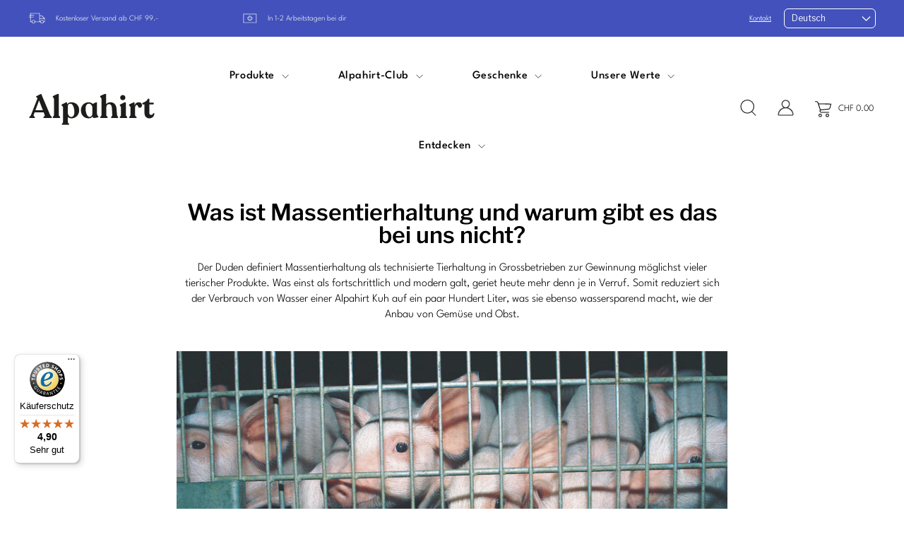

--- FILE ---
content_type: text/html; charset=utf-8
request_url: https://alpahirt.ch/blogs/das-alpahirt-magazin/was-ist-massentierhaltung
body_size: 55446
content:
<!doctype html>
<html class="no-js" lang="de" dir="ltr">
<script>
if(window.location.pathname == '/cart'){
  window.location.replace("/");
}
</script>
<head>
<meta name="p:domain_verify" content="fa05d4823837beb78a3b65b686c9f605"/><!-- Google Tag Manager -->
<script>(function(w,d,s,l,i){w[l]=w[l]||[];w[l].push({'gtm.start':
new Date().getTime(),event:'gtm.js'});var f=d.getElementsByTagName(s)[0],
j=d.createElement(s),dl=l!='dataLayer'?'&l='+l:'';j.async=true;j.src=
'https://www.googletagmanager.com/gtm.js?id='+i+dl;f.parentNode.insertBefore(j,f);
})(window,document,'script','dataLayer','GTM-5W2WHNKV');</script>
<!-- End Google Tag Manager -->

  
  <script>
  window.dataLayer = window.dataLayer || [];
</script>


  
  
  
<meta name="google-site-verification" content="1q49f6bHecWTgYw0CA0nuEYq7_T0Ba7_3cCINv00C8o" /><meta charset="utf-8"><meta http-equiv="X-UA-Compatible" content="IE=edge,chrome=1">
  <meta name="viewport" content="width=device-width,initial-scale=1">
  <meta name="theme-color" content="#4251bb"><link rel="preconnect" href="https://cdn.shopify.com" crossorigin>
  <link rel="preconnect" href="https://fonts.shopifycdn.com" crossorigin>
  <link rel="dns-prefetch" href="https://productreviews.shopifycdn.com">
  <link rel="dns-prefetch" href="https://ajax.googleapis.com">
  <link rel="dns-prefetch" href="https://maps.googleapis.com">
  <link rel="dns-prefetch" href="https://maps.gstatic.com"><link rel="shortcut icon" href="//alpahirt.ch/cdn/shop/files/favicon_32x32.png?v=1700634517" type="image/png" /><style data-shopify>@font-face {
  font-family: "Libre Franklin";
  font-weight: 400;
  font-style: normal;
  font-display: swap;
  src: url("//alpahirt.ch/cdn/fonts/libre_franklin/librefranklin_n4.a9b0508e1ffb743a0fd6d0614768959c54a27d86.woff2") format("woff2"),
       url("//alpahirt.ch/cdn/fonts/libre_franklin/librefranklin_n4.948f6f27caf8552b1a9560176e3f14eeb2c6f202.woff") format("woff");
}

  @font-face {
  font-family: Outfit;
  font-weight: 300;
  font-style: normal;
  font-display: swap;
  src: url("//alpahirt.ch/cdn/fonts/outfit/outfit_n3.8c97ae4c4fac7c2ea467a6dc784857f4de7e0e37.woff2") format("woff2"),
       url("//alpahirt.ch/cdn/fonts/outfit/outfit_n3.b50a189ccde91f9bceee88f207c18c09f0b62a7b.woff") format("woff");
}


  @font-face {
  font-family: Outfit;
  font-weight: 600;
  font-style: normal;
  font-display: swap;
  src: url("//alpahirt.ch/cdn/fonts/outfit/outfit_n6.dfcbaa80187851df2e8384061616a8eaa1702fdc.woff2") format("woff2"),
       url("//alpahirt.ch/cdn/fonts/outfit/outfit_n6.88384e9fc3e36038624caccb938f24ea8008a91d.woff") format("woff");
}

  
  
</style><style data-shopify>:root {
    --typeHeaderPrimary: "Libre Franklin";
    --typeHeaderFallback: sans-serif;
    --typeHeaderSize: 30px;
    --typeHeaderWeight: 400;
    --typeHeaderLineHeight: 1;
    --typeHeaderSpacing: 0.0em;

    --typeBasePrimary:Outfit;
    --typeBaseFallback:sans-serif;
    --typeBaseSize: 16px;
    --typeBaseWeight: 300;
    --typeBaseSpacing: 0.0em;
    --typeBaseLineHeight: 1.4;
    --typeBaselineHeightMinus01: 1.3;

    --typeCollectionTitle: 20px;

    --iconWeight: 2px;
    --iconLinecaps: miter;

    
        --buttonRadius: 0;
    

    --colorGridOverlayOpacity: 0.1;
    }

    .placeholder-content {
    background-image: linear-gradient(100deg, #ffffff 40%, #f7f7f7 63%, #ffffff 79%);
    }</style><link href="//alpahirt.ch/cdn/shop/t/10/assets/theme.css?v=161478217051349648861744874651" rel="stylesheet" type="text/css" media="all" />
  <link href="//alpahirt.ch/cdn/shop/t/10/assets/dynamic.css?v=26729301619857876591761140703" rel="stylesheet" type="text/css" media="all" />

  <script>
    document.documentElement.className = document.documentElement.className.replace('no-js', 'js');

    window.theme = window.theme || {};
    theme.routes = {
      home: "/",
      cart: "/cart.js",
      cartPage: "/cart",
      cartAdd: "/cart/add.js",
      cartChange: "/cart/change.js",
      search: "/search",
      predictiveSearch: "/search/suggest"
    };
    theme.strings = {
      soldOut: "Ausverkauft",
      unavailable: "Nicht verfügbar",
      inStockLabel: "Sofort verfügbar",
      oneStockLabel: "",
      otherStockLabel: "",
      willNotShipUntil: "Wird nach dem [date] versendet",
      willBeInStockAfter: "Wird nach dem [date] auf Lager sein",
      waitingForStock: "Inventar auf dem Weg",
      savePrice: "Sparen [saved_amount]",
      cartEmpty: "Dein Einkaufswagen ist im Moment leer.",
      cartTermsConfirmation: "Sie müssen den Verkaufsbedingungen zustimmen, um auszuchecken",
      searchCollections: "Kollektionen",
      searchPages: "Seiten",
      searchArticles: "Artikel",
      productFrom: "ab ",
      maxQuantity: "Du kannst nur [quantity] von [title] in deinem Warenkorb haben."
    };
    theme.settings = {
      cartType: "drawer",
      isCustomerTemplate: false,
      moneyFormat: "CHF {{amount}}",
      saveType: "dollar",
      productImageSize: "square",
      productImageCover: true,
      predictiveSearch: true,
      predictiveSearchType: null,
      predictiveSearchVendor: false,
      predictiveSearchPrice: false,
      quickView: false
    };
  </script><script>window.performance && window.performance.mark && window.performance.mark('shopify.content_for_header.start');</script><meta name="google-site-verification" content="GBsNP8683XdK_s2SdC22k8xEypkh01yJbO-3zN54gfQ">
<meta name="facebook-domain-verification" content="p47qigwokwpyzuhsjzzvnieu0oj08t">
<meta id="shopify-digital-wallet" name="shopify-digital-wallet" content="/78857208140/digital_wallets/dialog">
<meta name="shopify-checkout-api-token" content="63b52d90fbf7d2f06e00425d4aef280d">
<meta id="in-context-paypal-metadata" data-shop-id="78857208140" data-venmo-supported="false" data-environment="production" data-locale="de_DE" data-paypal-v4="true" data-currency="CHF">
<link rel="alternate" type="application/atom+xml" title="Feed" href="/blogs/das-alpahirt-magazin.atom" />
<link rel="alternate" hreflang="x-default" href="https://alpahirt.ch/blogs/das-alpahirt-magazin/was-ist-massentierhaltung">
<link rel="alternate" hreflang="de" href="https://alpahirt.ch/blogs/das-alpahirt-magazin/was-ist-massentierhaltung">
<link rel="alternate" hreflang="fr" href="https://alpahirt.ch/fr/blogs/das-alpahirt-magazin/was-ist-massentierhaltung">
<script async="async" src="/checkouts/internal/preloads.js?locale=de-CH"></script>
<link rel="preconnect" href="https://shop.app" crossorigin="anonymous">
<script async="async" src="https://shop.app/checkouts/internal/preloads.js?locale=de-CH&shop_id=78857208140" crossorigin="anonymous"></script>
<script id="apple-pay-shop-capabilities" type="application/json">{"shopId":78857208140,"countryCode":"CH","currencyCode":"CHF","merchantCapabilities":["supports3DS"],"merchantId":"gid:\/\/shopify\/Shop\/78857208140","merchantName":"Alpahirt","requiredBillingContactFields":["postalAddress","email"],"requiredShippingContactFields":["postalAddress","email"],"shippingType":"shipping","supportedNetworks":["visa","masterCard","amex"],"total":{"type":"pending","label":"Alpahirt","amount":"1.00"},"shopifyPaymentsEnabled":true,"supportsSubscriptions":true}</script>
<script id="shopify-features" type="application/json">{"accessToken":"63b52d90fbf7d2f06e00425d4aef280d","betas":["rich-media-storefront-analytics"],"domain":"alpahirt.ch","predictiveSearch":true,"shopId":78857208140,"locale":"de"}</script>
<script>var Shopify = Shopify || {};
Shopify.shop = "ee871c.myshopify.com";
Shopify.locale = "de";
Shopify.currency = {"active":"CHF","rate":"1.0"};
Shopify.country = "CH";
Shopify.theme = {"name":"Copy of TZN-Digital","id":178836799820,"schema_name":null,"schema_version":null,"theme_store_id":null,"role":"main"};
Shopify.theme.handle = "null";
Shopify.theme.style = {"id":null,"handle":null};
Shopify.cdnHost = "alpahirt.ch/cdn";
Shopify.routes = Shopify.routes || {};
Shopify.routes.root = "/";</script>
<script type="module">!function(o){(o.Shopify=o.Shopify||{}).modules=!0}(window);</script>
<script>!function(o){function n(){var o=[];function n(){o.push(Array.prototype.slice.apply(arguments))}return n.q=o,n}var t=o.Shopify=o.Shopify||{};t.loadFeatures=n(),t.autoloadFeatures=n()}(window);</script>
<script>
  window.ShopifyPay = window.ShopifyPay || {};
  window.ShopifyPay.apiHost = "shop.app\/pay";
  window.ShopifyPay.redirectState = null;
</script>
<script id="shop-js-analytics" type="application/json">{"pageType":"article"}</script>
<script defer="defer" async type="module" src="//alpahirt.ch/cdn/shopifycloud/shop-js/modules/v2/client.init-shop-cart-sync_e98Ab_XN.de.esm.js"></script>
<script defer="defer" async type="module" src="//alpahirt.ch/cdn/shopifycloud/shop-js/modules/v2/chunk.common_Pcw9EP95.esm.js"></script>
<script defer="defer" async type="module" src="//alpahirt.ch/cdn/shopifycloud/shop-js/modules/v2/chunk.modal_CzmY4ZhL.esm.js"></script>
<script type="module">
  await import("//alpahirt.ch/cdn/shopifycloud/shop-js/modules/v2/client.init-shop-cart-sync_e98Ab_XN.de.esm.js");
await import("//alpahirt.ch/cdn/shopifycloud/shop-js/modules/v2/chunk.common_Pcw9EP95.esm.js");
await import("//alpahirt.ch/cdn/shopifycloud/shop-js/modules/v2/chunk.modal_CzmY4ZhL.esm.js");

  window.Shopify.SignInWithShop?.initShopCartSync?.({"fedCMEnabled":true,"windoidEnabled":true});

</script>
<script>
  window.Shopify = window.Shopify || {};
  if (!window.Shopify.featureAssets) window.Shopify.featureAssets = {};
  window.Shopify.featureAssets['shop-js'] = {"shop-cart-sync":["modules/v2/client.shop-cart-sync_DazCVyJ3.de.esm.js","modules/v2/chunk.common_Pcw9EP95.esm.js","modules/v2/chunk.modal_CzmY4ZhL.esm.js"],"init-fed-cm":["modules/v2/client.init-fed-cm_D0AulfmK.de.esm.js","modules/v2/chunk.common_Pcw9EP95.esm.js","modules/v2/chunk.modal_CzmY4ZhL.esm.js"],"shop-cash-offers":["modules/v2/client.shop-cash-offers_BISyWFEA.de.esm.js","modules/v2/chunk.common_Pcw9EP95.esm.js","modules/v2/chunk.modal_CzmY4ZhL.esm.js"],"shop-login-button":["modules/v2/client.shop-login-button_D_c1vx_E.de.esm.js","modules/v2/chunk.common_Pcw9EP95.esm.js","modules/v2/chunk.modal_CzmY4ZhL.esm.js"],"pay-button":["modules/v2/client.pay-button_CHADzJ4g.de.esm.js","modules/v2/chunk.common_Pcw9EP95.esm.js","modules/v2/chunk.modal_CzmY4ZhL.esm.js"],"shop-button":["modules/v2/client.shop-button_CQnD2U3v.de.esm.js","modules/v2/chunk.common_Pcw9EP95.esm.js","modules/v2/chunk.modal_CzmY4ZhL.esm.js"],"avatar":["modules/v2/client.avatar_BTnouDA3.de.esm.js"],"init-windoid":["modules/v2/client.init-windoid_CmA0-hrC.de.esm.js","modules/v2/chunk.common_Pcw9EP95.esm.js","modules/v2/chunk.modal_CzmY4ZhL.esm.js"],"init-shop-for-new-customer-accounts":["modules/v2/client.init-shop-for-new-customer-accounts_BCzC_Mib.de.esm.js","modules/v2/client.shop-login-button_D_c1vx_E.de.esm.js","modules/v2/chunk.common_Pcw9EP95.esm.js","modules/v2/chunk.modal_CzmY4ZhL.esm.js"],"init-shop-email-lookup-coordinator":["modules/v2/client.init-shop-email-lookup-coordinator_DYzOit4u.de.esm.js","modules/v2/chunk.common_Pcw9EP95.esm.js","modules/v2/chunk.modal_CzmY4ZhL.esm.js"],"init-shop-cart-sync":["modules/v2/client.init-shop-cart-sync_e98Ab_XN.de.esm.js","modules/v2/chunk.common_Pcw9EP95.esm.js","modules/v2/chunk.modal_CzmY4ZhL.esm.js"],"shop-toast-manager":["modules/v2/client.shop-toast-manager_Bc-1elH8.de.esm.js","modules/v2/chunk.common_Pcw9EP95.esm.js","modules/v2/chunk.modal_CzmY4ZhL.esm.js"],"init-customer-accounts":["modules/v2/client.init-customer-accounts_CqlRHmZs.de.esm.js","modules/v2/client.shop-login-button_D_c1vx_E.de.esm.js","modules/v2/chunk.common_Pcw9EP95.esm.js","modules/v2/chunk.modal_CzmY4ZhL.esm.js"],"init-customer-accounts-sign-up":["modules/v2/client.init-customer-accounts-sign-up_DZmBw6yB.de.esm.js","modules/v2/client.shop-login-button_D_c1vx_E.de.esm.js","modules/v2/chunk.common_Pcw9EP95.esm.js","modules/v2/chunk.modal_CzmY4ZhL.esm.js"],"shop-follow-button":["modules/v2/client.shop-follow-button_Cx-w7rSq.de.esm.js","modules/v2/chunk.common_Pcw9EP95.esm.js","modules/v2/chunk.modal_CzmY4ZhL.esm.js"],"checkout-modal":["modules/v2/client.checkout-modal_Djjmh8qM.de.esm.js","modules/v2/chunk.common_Pcw9EP95.esm.js","modules/v2/chunk.modal_CzmY4ZhL.esm.js"],"shop-login":["modules/v2/client.shop-login_DMZMgoZf.de.esm.js","modules/v2/chunk.common_Pcw9EP95.esm.js","modules/v2/chunk.modal_CzmY4ZhL.esm.js"],"lead-capture":["modules/v2/client.lead-capture_SqejaEd8.de.esm.js","modules/v2/chunk.common_Pcw9EP95.esm.js","modules/v2/chunk.modal_CzmY4ZhL.esm.js"],"payment-terms":["modules/v2/client.payment-terms_DUeEqFTJ.de.esm.js","modules/v2/chunk.common_Pcw9EP95.esm.js","modules/v2/chunk.modal_CzmY4ZhL.esm.js"]};
</script>
<script>(function() {
  var isLoaded = false;
  function asyncLoad() {
    if (isLoaded) return;
    isLoaded = true;
    var urls = ["https:\/\/static.klaviyo.com\/onsite\/js\/klaviyo.js?company_id=XZs9Cg\u0026shop=ee871c.myshopify.com","https:\/\/cdn.shopify.com\/s\/files\/1\/0788\/5720\/8140\/t\/10\/assets\/yoast-active-script.js?v=1744363926\u0026shop=ee871c.myshopify.com","https:\/\/cdn-bundler.nice-team.net\/app\/js\/bundler.js?shop=ee871c.myshopify.com","https:\/\/node1.itoris.com\/dpo\/storefront\/include.js?shop=ee871c.myshopify.com","https:\/\/tseish-app.connect.trustedshops.com\/esc.js?apiBaseUrl=aHR0cHM6Ly90c2Vpc2gtYXBwLmNvbm5lY3QudHJ1c3RlZHNob3BzLmNvbQ==\u0026instanceId=ZWU4NzFjLm15c2hvcGlmeS5jb20=\u0026shop=ee871c.myshopify.com"];
    for (var i = 0; i < urls.length; i++) {
      var s = document.createElement('script');
      s.type = 'text/javascript';
      s.async = true;
      s.src = urls[i];
      var x = document.getElementsByTagName('script')[0];
      x.parentNode.insertBefore(s, x);
    }
  };
  if(window.attachEvent) {
    window.attachEvent('onload', asyncLoad);
  } else {
    window.addEventListener('load', asyncLoad, false);
  }
})();</script>
<script id="__st">var __st={"a":78857208140,"offset":3600,"reqid":"a3782198-08d9-4343-b4db-8d4702e8892d-1769068062","pageurl":"alpahirt.ch\/blogs\/das-alpahirt-magazin\/was-ist-massentierhaltung","s":"articles-607601262924","u":"5beb40537d62","p":"article","rtyp":"article","rid":607601262924};</script>
<script>window.ShopifyPaypalV4VisibilityTracking = true;</script>
<script id="captcha-bootstrap">!function(){'use strict';const t='contact',e='account',n='new_comment',o=[[t,t],['blogs',n],['comments',n],[t,'customer']],c=[[e,'customer_login'],[e,'guest_login'],[e,'recover_customer_password'],[e,'create_customer']],r=t=>t.map((([t,e])=>`form[action*='/${t}']:not([data-nocaptcha='true']) input[name='form_type'][value='${e}']`)).join(','),a=t=>()=>t?[...document.querySelectorAll(t)].map((t=>t.form)):[];function s(){const t=[...o],e=r(t);return a(e)}const i='password',u='form_key',d=['recaptcha-v3-token','g-recaptcha-response','h-captcha-response',i],f=()=>{try{return window.sessionStorage}catch{return}},m='__shopify_v',_=t=>t.elements[u];function p(t,e,n=!1){try{const o=window.sessionStorage,c=JSON.parse(o.getItem(e)),{data:r}=function(t){const{data:e,action:n}=t;return t[m]||n?{data:e,action:n}:{data:t,action:n}}(c);for(const[e,n]of Object.entries(r))t.elements[e]&&(t.elements[e].value=n);n&&o.removeItem(e)}catch(o){console.error('form repopulation failed',{error:o})}}const l='form_type',E='cptcha';function T(t){t.dataset[E]=!0}const w=window,h=w.document,L='Shopify',v='ce_forms',y='captcha';let A=!1;((t,e)=>{const n=(g='f06e6c50-85a8-45c8-87d0-21a2b65856fe',I='https://cdn.shopify.com/shopifycloud/storefront-forms-hcaptcha/ce_storefront_forms_captcha_hcaptcha.v1.5.2.iife.js',D={infoText:'Durch hCaptcha geschützt',privacyText:'Datenschutz',termsText:'Allgemeine Geschäftsbedingungen'},(t,e,n)=>{const o=w[L][v],c=o.bindForm;if(c)return c(t,g,e,D).then(n);var r;o.q.push([[t,g,e,D],n]),r=I,A||(h.body.append(Object.assign(h.createElement('script'),{id:'captcha-provider',async:!0,src:r})),A=!0)});var g,I,D;w[L]=w[L]||{},w[L][v]=w[L][v]||{},w[L][v].q=[],w[L][y]=w[L][y]||{},w[L][y].protect=function(t,e){n(t,void 0,e),T(t)},Object.freeze(w[L][y]),function(t,e,n,w,h,L){const[v,y,A,g]=function(t,e,n){const i=e?o:[],u=t?c:[],d=[...i,...u],f=r(d),m=r(i),_=r(d.filter((([t,e])=>n.includes(e))));return[a(f),a(m),a(_),s()]}(w,h,L),I=t=>{const e=t.target;return e instanceof HTMLFormElement?e:e&&e.form},D=t=>v().includes(t);t.addEventListener('submit',(t=>{const e=I(t);if(!e)return;const n=D(e)&&!e.dataset.hcaptchaBound&&!e.dataset.recaptchaBound,o=_(e),c=g().includes(e)&&(!o||!o.value);(n||c)&&t.preventDefault(),c&&!n&&(function(t){try{if(!f())return;!function(t){const e=f();if(!e)return;const n=_(t);if(!n)return;const o=n.value;o&&e.removeItem(o)}(t);const e=Array.from(Array(32),(()=>Math.random().toString(36)[2])).join('');!function(t,e){_(t)||t.append(Object.assign(document.createElement('input'),{type:'hidden',name:u})),t.elements[u].value=e}(t,e),function(t,e){const n=f();if(!n)return;const o=[...t.querySelectorAll(`input[type='${i}']`)].map((({name:t})=>t)),c=[...d,...o],r={};for(const[a,s]of new FormData(t).entries())c.includes(a)||(r[a]=s);n.setItem(e,JSON.stringify({[m]:1,action:t.action,data:r}))}(t,e)}catch(e){console.error('failed to persist form',e)}}(e),e.submit())}));const S=(t,e)=>{t&&!t.dataset[E]&&(n(t,e.some((e=>e===t))),T(t))};for(const o of['focusin','change'])t.addEventListener(o,(t=>{const e=I(t);D(e)&&S(e,y())}));const B=e.get('form_key'),M=e.get(l),P=B&&M;t.addEventListener('DOMContentLoaded',(()=>{const t=y();if(P)for(const e of t)e.elements[l].value===M&&p(e,B);[...new Set([...A(),...v().filter((t=>'true'===t.dataset.shopifyCaptcha))])].forEach((e=>S(e,t)))}))}(h,new URLSearchParams(w.location.search),n,t,e,['guest_login'])})(!0,!0)}();</script>
<script integrity="sha256-4kQ18oKyAcykRKYeNunJcIwy7WH5gtpwJnB7kiuLZ1E=" data-source-attribution="shopify.loadfeatures" defer="defer" src="//alpahirt.ch/cdn/shopifycloud/storefront/assets/storefront/load_feature-a0a9edcb.js" crossorigin="anonymous"></script>
<script crossorigin="anonymous" defer="defer" src="//alpahirt.ch/cdn/shopifycloud/storefront/assets/shopify_pay/storefront-65b4c6d7.js?v=20250812"></script>
<script data-source-attribution="shopify.dynamic_checkout.dynamic.init">var Shopify=Shopify||{};Shopify.PaymentButton=Shopify.PaymentButton||{isStorefrontPortableWallets:!0,init:function(){window.Shopify.PaymentButton.init=function(){};var t=document.createElement("script");t.src="https://alpahirt.ch/cdn/shopifycloud/portable-wallets/latest/portable-wallets.de.js",t.type="module",document.head.appendChild(t)}};
</script>
<script data-source-attribution="shopify.dynamic_checkout.buyer_consent">
  function portableWalletsHideBuyerConsent(e){var t=document.getElementById("shopify-buyer-consent"),n=document.getElementById("shopify-subscription-policy-button");t&&n&&(t.classList.add("hidden"),t.setAttribute("aria-hidden","true"),n.removeEventListener("click",e))}function portableWalletsShowBuyerConsent(e){var t=document.getElementById("shopify-buyer-consent"),n=document.getElementById("shopify-subscription-policy-button");t&&n&&(t.classList.remove("hidden"),t.removeAttribute("aria-hidden"),n.addEventListener("click",e))}window.Shopify?.PaymentButton&&(window.Shopify.PaymentButton.hideBuyerConsent=portableWalletsHideBuyerConsent,window.Shopify.PaymentButton.showBuyerConsent=portableWalletsShowBuyerConsent);
</script>
<script data-source-attribution="shopify.dynamic_checkout.cart.bootstrap">document.addEventListener("DOMContentLoaded",(function(){function t(){return document.querySelector("shopify-accelerated-checkout-cart, shopify-accelerated-checkout")}if(t())Shopify.PaymentButton.init();else{new MutationObserver((function(e,n){t()&&(Shopify.PaymentButton.init(),n.disconnect())})).observe(document.body,{childList:!0,subtree:!0})}}));
</script>
<script id='scb4127' type='text/javascript' async='' src='https://alpahirt.ch/cdn/shopifycloud/privacy-banner/storefront-banner.js'></script><link id="shopify-accelerated-checkout-styles" rel="stylesheet" media="screen" href="https://alpahirt.ch/cdn/shopifycloud/portable-wallets/latest/accelerated-checkout-backwards-compat.css" crossorigin="anonymous">
<style id="shopify-accelerated-checkout-cart">
        #shopify-buyer-consent {
  margin-top: 1em;
  display: inline-block;
  width: 100%;
}

#shopify-buyer-consent.hidden {
  display: none;
}

#shopify-subscription-policy-button {
  background: none;
  border: none;
  padding: 0;
  text-decoration: underline;
  font-size: inherit;
  cursor: pointer;
}

#shopify-subscription-policy-button::before {
  box-shadow: none;
}

      </style>

<script>window.performance && window.performance.mark && window.performance.mark('shopify.content_for_header.end');</script><script src="//alpahirt.ch/cdn/shop/t/10/assets/vendor-scripts-v11.js" defer="defer"></script><script src="//alpahirt.ch/cdn/shop/t/10/assets/jquery3-7-1.js?v=170255713702697372571744363926"></script>
  <script src="//alpahirt.ch/cdn/shop/t/10/assets/sweetalert2011.js?v=3058244381070584291744363926" defer="defer"></script>
  <script src="//alpahirt.ch/cdn/shop/t/10/assets/theme.js?v=165559841034837761511761063267" defer="defer"></script>
<script src="//alpahirt.ch/cdn/shop/t/10/assets/custom.js?v=19641660382289945831761058463" defer="defer"></script><script type="text/javascript">
    (function(c,l,a,r,i,t,y){
        c[a]=c[a]||function(){(c[a].q=c[a].q||[]).push(arguments)};
        t=l.createElement(r);t.async=1;t.src="https://www.clarity.ms/tag/"+i;
        y=l.getElementsByTagName(r)[0];y.parentNode.insertBefore(t,y);
    })(window, document, "clarity", "script", "lt9bhwuz55");
  </script>

<script type="text/javascript"> 
// List of specified URLs
const specifiedUrls = [
  "https://alpahirt.ch/a/pbc-bundlebuilder/bundle/bundle__1723128075011__dc3314e7-7787-4206-aa5a-1a0184d26237",
  "https://alpahirt.ch/a/pbc-bundlebuilder/bundle/bundle__1723724486051__4c4de250-8052-4694-a6a7-3df55a54b28f",
  "https://alpahirt.ch/a/pbc-bundlebuilder/bundle/bundle__1723724954483__67947610-f893-4340-9b5d-65f7ec3269fe"
];

// Function to check if current URL is in the specified list
function isUrlInList(url, urlList) {
  return urlList.includes(url);
}

// Only execute Klaviyo scripts if the URL is in the list
if (isUrlInList(window.location.href, specifiedUrls)) {
  // Script to initialize Klaviyo object on page load
  !function(){if(!window.klaviyo){window._klOnsite=window._klOnsite||[];try{window.klaviyo=new Proxy({},{get:function(n,i){return"push"===i?function(){var n;(n=window._klOnsite).push.apply(n,arguments)}:function(){for(var n=arguments.length,o=new Array(n),w=0;w<n;w++)o[w]=arguments[w];var t="function"==typeof o[o.length-1]?o.pop():void 0,e=new Promise((function(n){window._klOnsite.push([i].concat(o,[function(i){t&&t(i),n(i)}]))}));return e}}})}catch(n){window.klaviyo=window.klaviyo||[],window.klaviyo.push=function(){var n;(n=window._klOnsite).push.apply(n,arguments)}}}}();

  // Script to track viewed page
  klaviyo.track("Viewed Club-Builder", {           
    url: window.location.href   
  });
}
</script>

  <script type="text/javascript">
_linkedin_partner_id = "6545026";
window._linkedin_data_partner_ids = window._linkedin_data_partner_ids || [];
window._linkedin_data_partner_ids.push(_linkedin_partner_id);
</script><script type="text/javascript">
(function(l) {
if (!l){window.lintrk = function(a,b){window.lintrk.q.push([a,b])};
window.lintrk.q=[]}
var s = document.getElementsByTagName("script")[0];
var b = document.createElement("script");
b.type = "text/javascript";b.async = true;
b.src = "https://snap.licdn.com/li.lms-analytics/insight.min.js";
s.parentNode.insertBefore(b, s);})(window.lintrk);
</script>
<noscript>
<img height="1" width="1" style="display:none;" alt="" src="https://px.ads.linkedin.com/collect/?pid=6545026&fmt=gif" />
</noscript>

  
<!-- BEGIN app block: shopify://apps/klaviyo-email-marketing-sms/blocks/klaviyo-onsite-embed/2632fe16-c075-4321-a88b-50b567f42507 -->












  <script async src="https://static.klaviyo.com/onsite/js/XZs9Cg/klaviyo.js?company_id=XZs9Cg"></script>
  <script>!function(){if(!window.klaviyo){window._klOnsite=window._klOnsite||[];try{window.klaviyo=new Proxy({},{get:function(n,i){return"push"===i?function(){var n;(n=window._klOnsite).push.apply(n,arguments)}:function(){for(var n=arguments.length,o=new Array(n),w=0;w<n;w++)o[w]=arguments[w];var t="function"==typeof o[o.length-1]?o.pop():void 0,e=new Promise((function(n){window._klOnsite.push([i].concat(o,[function(i){t&&t(i),n(i)}]))}));return e}}})}catch(n){window.klaviyo=window.klaviyo||[],window.klaviyo.push=function(){var n;(n=window._klOnsite).push.apply(n,arguments)}}}}();</script>

  




  <script>
    window.klaviyoReviewsProductDesignMode = false
  </script>



  <!-- BEGIN app snippet: customer-hub-data --><script>
  if (!window.customerHub) {
    window.customerHub = {};
  }
  window.customerHub.storefrontRoutes = {
    login: "/account/login?return_url=%2F%23k-hub",
    register: "/account/register?return_url=%2F%23k-hub",
    logout: "/account/logout",
    profile: "/account",
    addresses: "/account/addresses",
  };
  
  window.customerHub.userId = null;
  
  window.customerHub.storeDomain = "ee871c.myshopify.com";

  

  
    window.customerHub.storeLocale = {
        currentLanguage: 'de',
        currentCountry: 'CH',
        availableLanguages: [
          
            {
              iso_code: 'de',
              endonym_name: 'Deutsch'
            },
          
            {
              iso_code: 'fr',
              endonym_name: 'français'
            }
          
        ],
        availableCountries: [
          
            {
              iso_code: 'LI',
              name: 'Liechtenstein',
              currency_code: 'CHF'
            },
          
            {
              iso_code: 'CH',
              name: 'Schweiz',
              currency_code: 'CHF'
            }
          
        ]
    };
  
</script>
<!-- END app snippet -->





<!-- END app block --><!-- BEGIN app block: shopify://apps/yoast-seo/blocks/metatags/7c777011-bc88-4743-a24e-64336e1e5b46 -->
<!-- This site is optimized with Yoast SEO for Shopify -->
<title>Was ist Massentierhaltung und warum gibt es das bei uns nicht? - Alpahirt</title>
<meta name="description" content="In diesem Kurzbeitrag möchte ich darauf eingehen, was allgemein unter Massentierhaltung verstanden wird. Du wirst erfahren, weshalb bei Alpahirt das Tierwohl im Mittelpunkt steht und weshalb wir mit unserer Produktionsart und Werthaltung die regionalen Kreisläufe schliessen. Das sagt der Duden und Wikipedia zu Massenti" />
<link rel="canonical" href="https://alpahirt.ch/blogs/das-alpahirt-magazin/was-ist-massentierhaltung" />
<meta name="robots" content="index, follow, max-image-preview:large, max-snippet:-1, max-video-preview:-1" />
<meta property="og:site_name" content="Alpahirt" />
<meta property="og:url" content="https://alpahirt.ch/blogs/das-alpahirt-magazin/was-ist-massentierhaltung" />
<meta property="og:locale" content="de_DE" />
<meta property="og:type" content="article" />
<meta property="article:modified_time" content="2025-12-12T08:50:45+01:00" />
<meta property="article:published_time" content="2022-08-29T00:00:00+02:00" />
<meta property="og:title" content="Was ist Massentierhaltung und warum gibt es das bei uns nicht? - Alpahirt" />
<meta property="og:description" content="In diesem Kurzbeitrag möchte ich darauf eingehen, was allgemein unter Massentierhaltung verstanden wird. Du wirst erfahren, weshalb bei Alpahirt das Tierwohl im Mittelpunkt steht und weshalb wir mit unserer Produktionsart und Werthaltung die regionalen Kreisläufe schliessen. Das sagt der Duden und Wikipedia zu Massenti" />
<meta property="og:image" content="https://alpahirt.ch/cdn/shop/articles/was-ist-massentierhaltung-und-warum-gibt-es-das-bei-uns-nicht-248396.jpg?v=1713754206" />
<meta property="og:image:height" content="880" />
<meta property="og:image:width" content="1680" />
<meta name="twitter:card" content="summary_large_image" />
<script type="application/ld+json" id="yoast-schema-graph">
{
  "@context": "https://schema.org",
  "@graph": [
    {
      "@type": "WebSite",
      "@id": "https://alpahirt.ch/#/schema/website/1",
      "url": "https://alpahirt.ch",
      "name": "Alpahirt",
      "potentialAction": {
        "@type": "SearchAction",
        "target": "https://alpahirt.ch/search?q={search_term_string}",
        "query-input": "required name=search_term_string"
      },
      "inLanguage": ["de","fr"]
    },
    {
      "@type": ["WebPage"],
      "@id": "https:\/\/alpahirt.ch\/blogs\/das-alpahirt-magazin\/was-ist-massentierhaltung",
      "name": "Was ist Massentierhaltung und warum gibt es das bei uns nicht? - Alpahirt",
      "description": "In diesem Kurzbeitrag möchte ich darauf eingehen, was allgemein unter Massentierhaltung verstanden wird. Du wirst erfahren, weshalb bei Alpahirt das Tierwohl im Mittelpunkt steht und weshalb wir mit unserer Produktionsart und Werthaltung die regionalen Kreisläufe schliessen. Das sagt der Duden und Wikipedia zu Massenti",
      "datePublished": "2022-08-29T00:00:00+02:00",
      "dateModified": "2025-12-12T08:50:45+01:00",
      "potentialAction": {
        "@type": "ReadAction",
        "target": "https:\/\/alpahirt.ch\/blogs\/das-alpahirt-magazin\/was-ist-massentierhaltung"
      },
      "breadcrumb": {
        "@id": "https:\/\/alpahirt.ch\/blogs\/das-alpahirt-magazin\/was-ist-massentierhaltung\/#\/schema\/breadcrumb"
      },
      "primaryImageOfPage": {
        "@id": "https://alpahirt.ch/#/schema/ImageObject/303520645452"
      },
      "image": [{
        "@id": "https://alpahirt.ch/#/schema/ImageObject/303520645452"
      }],
      "author": {
        "@type": "Person",
        "@id": "https://alpahirt.ch/#/schema/person/adrian-hirt",
        "name": "Adrian Hirt"
      },
      "isPartOf": {
        "@id": "https://alpahirt.ch/#/schema/website/1"
      },
      "url": "https:\/\/alpahirt.ch\/blogs\/das-alpahirt-magazin\/was-ist-massentierhaltung"
    },
    {
      "@type": "ImageObject",
      "@id": "https://alpahirt.ch/#/schema/ImageObject/303520645452",
      "caption": "Was ist Massentierhaltung und warum gibt es das bei uns nicht? - Alpahirt",
      "inLanguage": "de",
      "width": 1680,
      "height": 880,
      "url": "https:\/\/alpahirt.ch\/cdn\/shop\/articles\/was-ist-massentierhaltung-und-warum-gibt-es-das-bei-uns-nicht-248396.jpg?v=1713754206",
      "contentUrl": "https:\/\/alpahirt.ch\/cdn\/shop\/articles\/was-ist-massentierhaltung-und-warum-gibt-es-das-bei-uns-nicht-248396.jpg?v=1713754206"
    },
    {
      "@type": "BreadcrumbList",
      "@id": "https:\/\/alpahirt.ch\/blogs\/das-alpahirt-magazin\/was-ist-massentierhaltung\/#\/schema\/breadcrumb",
      "itemListElement": [
        {
          "@type": "ListItem",
          "name": "Alpahirt",
          "item": "https:\/\/alpahirt.ch",
          "position": 1
        },
        {
          "@type": "ListItem",
          "name": "Magazin",
          "item": "https:\/\/alpahirt.ch\/blogs\/das-alpahirt-magazin",
          "position": 2
        },
        {
          "@type": "ListItem",
          "name": "Was ist Massentierhaltung und warum gibt es das bei uns nicht?",
          "position": 3
        }
      ]
    }

  ]}
</script>
<!--/ Yoast SEO -->
<!-- END app block --><!-- BEGIN app block: shopify://apps/hulk-form-builder/blocks/app-embed/b6b8dd14-356b-4725-a4ed-77232212b3c3 --><!-- BEGIN app snippet: hulkapps-formbuilder-theme-ext --><script type="text/javascript">
  
  if (typeof window.formbuilder_customer != "object") {
        window.formbuilder_customer = {}
  }

  window.hulkFormBuilder = {
    form_data: {},
    shop_data: {"shop_ZA3gNrNAGyl5oQYUhCH7GA":{"shop_uuid":"ZA3gNrNAGyl5oQYUhCH7GA","shop_timezone":"Europe\/Zurich","shop_id":96023,"shop_is_after_submit_enabled":true,"shop_shopify_plan":"professional","shop_shopify_domain":"ee871c.myshopify.com","shop_created_at":"2023-11-30T01:05:36.610-06:00","is_skip_metafield":false,"shop_deleted":false,"shop_disabled":false}},
    settings_data: {"shop_settings":{"shop_customise_msgs":[],"default_customise_msgs":{"is_required":"is required","thank_you":"Thank you! The form was submitted successfully.","processing":"Processing...","valid_data":"Please provide valid data","valid_email":"Provide valid email format","valid_tags":"HTML Tags are not allowed","valid_phone":"Provide valid phone number","valid_captcha":"Please provide valid captcha response","valid_url":"Provide valid URL","only_number_alloud":"Provide valid number in","number_less":"must be less than","number_more":"must be more than","image_must_less":"Image must be less than 20MB","image_number":"Images allowed","image_extension":"Invalid extension! Please provide image file","error_image_upload":"Error in image upload. Please try again.","error_file_upload":"Error in file upload. Please try again.","your_response":"Your response","error_form_submit":"Error occur.Please try again after sometime.","email_submitted":"Form with this email is already submitted","invalid_email_by_zerobounce":"The email address you entered appears to be invalid. Please check it and try again.","download_file":"Download file","card_details_invalid":"Your card details are invalid","card_details":"Card details","please_enter_card_details":"Please enter card details","card_number":"Card number","exp_mm":"Exp MM","exp_yy":"Exp YY","crd_cvc":"CVV","payment_value":"Payment amount","please_enter_payment_amount":"Please enter payment amount","address1":"Address line 1","address2":"Address line 2","city":"City","province":"Province","zipcode":"Zip code","country":"Country","blocked_domain":"This form does not accept addresses from","file_must_less":"File must be less than 20MB","file_extension":"Invalid extension! Please provide file","only_file_number_alloud":"files allowed","previous":"Previous","next":"Next","must_have_a_input":"Please enter at least one field.","please_enter_required_data":"Please enter required data","atleast_one_special_char":"Include at least one special character","atleast_one_lowercase_char":"Include at least one lowercase character","atleast_one_uppercase_char":"Include at least one uppercase character","atleast_one_number":"Include at least one number","must_have_8_chars":"Must have 8 characters long","be_between_8_and_12_chars":"Be between 8 and 12 characters long","please_select":"Please Select","phone_submitted":"Form with this phone number is already submitted","user_res_parse_error":"Error while submitting the form","valid_same_values":"values must be same","product_choice_clear_selection":"Clear Selection","picture_choice_clear_selection":"Clear Selection","remove_all_for_file_image_upload":"Remove All","invalid_file_type_for_image_upload":"You can't upload files of this type.","invalid_file_type_for_signature_upload":"You can't upload files of this type.","max_files_exceeded_for_file_upload":"You can not upload any more files.","max_files_exceeded_for_image_upload":"You can not upload any more files.","file_already_exist":"File already uploaded","max_limit_exceed":"You have added the maximum number of text fields.","cancel_upload_for_file_upload":"Cancel upload","cancel_upload_for_image_upload":"Cancel upload","cancel_upload_for_signature_upload":"Cancel upload"},"shop_blocked_domains":[]}},
    features_data: {"shop_plan_features":{"shop_plan_features":["unlimited-forms","full-design-customization","export-form-submissions","multiple-recipients-for-form-submissions","multiple-admin-notifications","enable-captcha","unlimited-file-uploads","save-submitted-form-data","set-auto-response-message","conditional-logic","form-banner","save-as-draft-facility","include-user-response-in-admin-email","disable-form-submission","file-upload"]}},
    shop: null,
    shop_id: null,
    plan_features: null,
    validateDoubleQuotes: false,
    assets: {
      extraFunctions: "https://cdn.shopify.com/extensions/019bb5ee-ec40-7527-955d-c1b8751eb060/form-builder-by-hulkapps-50/assets/extra-functions.js",
      extraStyles: "https://cdn.shopify.com/extensions/019bb5ee-ec40-7527-955d-c1b8751eb060/form-builder-by-hulkapps-50/assets/extra-styles.css",
      bootstrapStyles: "https://cdn.shopify.com/extensions/019bb5ee-ec40-7527-955d-c1b8751eb060/form-builder-by-hulkapps-50/assets/theme-app-extension-bootstrap.css"
    },
    translations: {
      htmlTagNotAllowed: "HTML Tags are not allowed",
      sqlQueryNotAllowed: "SQL Queries are not allowed",
      doubleQuoteNotAllowed: "Double quotes are not allowed",
      vorwerkHttpWwwNotAllowed: "The words \u0026#39;http\u0026#39; and \u0026#39;www\u0026#39; are not allowed. Please remove them and try again.",
      maxTextFieldsReached: "You have added the maximum number of text fields.",
      avoidNegativeWords: "Avoid negative words: Don\u0026#39;t use negative words in your contact message.",
      customDesignOnly: "This form is for custom designs requests. For general inquiries please contact our team at info@stagheaddesigns.com",
      zerobounceApiErrorMsg: "We couldn\u0026#39;t verify your email due to a technical issue. Please try again later.",
    }

  }

  

  window.FbThemeAppExtSettingsHash = {}
  
</script><!-- END app snippet --><!-- END app block --><script src="https://cdn.shopify.com/extensions/019bb5ee-ec40-7527-955d-c1b8751eb060/form-builder-by-hulkapps-50/assets/form-builder-script.js" type="text/javascript" defer="defer"></script>
<link href="https://monorail-edge.shopifysvc.com" rel="dns-prefetch">
<script>(function(){if ("sendBeacon" in navigator && "performance" in window) {try {var session_token_from_headers = performance.getEntriesByType('navigation')[0].serverTiming.find(x => x.name == '_s').description;} catch {var session_token_from_headers = undefined;}var session_cookie_matches = document.cookie.match(/_shopify_s=([^;]*)/);var session_token_from_cookie = session_cookie_matches && session_cookie_matches.length === 2 ? session_cookie_matches[1] : "";var session_token = session_token_from_headers || session_token_from_cookie || "";function handle_abandonment_event(e) {var entries = performance.getEntries().filter(function(entry) {return /monorail-edge.shopifysvc.com/.test(entry.name);});if (!window.abandonment_tracked && entries.length === 0) {window.abandonment_tracked = true;var currentMs = Date.now();var navigation_start = performance.timing.navigationStart;var payload = {shop_id: 78857208140,url: window.location.href,navigation_start,duration: currentMs - navigation_start,session_token,page_type: "article"};window.navigator.sendBeacon("https://monorail-edge.shopifysvc.com/v1/produce", JSON.stringify({schema_id: "online_store_buyer_site_abandonment/1.1",payload: payload,metadata: {event_created_at_ms: currentMs,event_sent_at_ms: currentMs}}));}}window.addEventListener('pagehide', handle_abandonment_event);}}());</script>
<script id="web-pixels-manager-setup">(function e(e,d,r,n,o){if(void 0===o&&(o={}),!Boolean(null===(a=null===(i=window.Shopify)||void 0===i?void 0:i.analytics)||void 0===a?void 0:a.replayQueue)){var i,a;window.Shopify=window.Shopify||{};var t=window.Shopify;t.analytics=t.analytics||{};var s=t.analytics;s.replayQueue=[],s.publish=function(e,d,r){return s.replayQueue.push([e,d,r]),!0};try{self.performance.mark("wpm:start")}catch(e){}var l=function(){var e={modern:/Edge?\/(1{2}[4-9]|1[2-9]\d|[2-9]\d{2}|\d{4,})\.\d+(\.\d+|)|Firefox\/(1{2}[4-9]|1[2-9]\d|[2-9]\d{2}|\d{4,})\.\d+(\.\d+|)|Chrom(ium|e)\/(9{2}|\d{3,})\.\d+(\.\d+|)|(Maci|X1{2}).+ Version\/(15\.\d+|(1[6-9]|[2-9]\d|\d{3,})\.\d+)([,.]\d+|)( \(\w+\)|)( Mobile\/\w+|) Safari\/|Chrome.+OPR\/(9{2}|\d{3,})\.\d+\.\d+|(CPU[ +]OS|iPhone[ +]OS|CPU[ +]iPhone|CPU IPhone OS|CPU iPad OS)[ +]+(15[._]\d+|(1[6-9]|[2-9]\d|\d{3,})[._]\d+)([._]\d+|)|Android:?[ /-](13[3-9]|1[4-9]\d|[2-9]\d{2}|\d{4,})(\.\d+|)(\.\d+|)|Android.+Firefox\/(13[5-9]|1[4-9]\d|[2-9]\d{2}|\d{4,})\.\d+(\.\d+|)|Android.+Chrom(ium|e)\/(13[3-9]|1[4-9]\d|[2-9]\d{2}|\d{4,})\.\d+(\.\d+|)|SamsungBrowser\/([2-9]\d|\d{3,})\.\d+/,legacy:/Edge?\/(1[6-9]|[2-9]\d|\d{3,})\.\d+(\.\d+|)|Firefox\/(5[4-9]|[6-9]\d|\d{3,})\.\d+(\.\d+|)|Chrom(ium|e)\/(5[1-9]|[6-9]\d|\d{3,})\.\d+(\.\d+|)([\d.]+$|.*Safari\/(?![\d.]+ Edge\/[\d.]+$))|(Maci|X1{2}).+ Version\/(10\.\d+|(1[1-9]|[2-9]\d|\d{3,})\.\d+)([,.]\d+|)( \(\w+\)|)( Mobile\/\w+|) Safari\/|Chrome.+OPR\/(3[89]|[4-9]\d|\d{3,})\.\d+\.\d+|(CPU[ +]OS|iPhone[ +]OS|CPU[ +]iPhone|CPU IPhone OS|CPU iPad OS)[ +]+(10[._]\d+|(1[1-9]|[2-9]\d|\d{3,})[._]\d+)([._]\d+|)|Android:?[ /-](13[3-9]|1[4-9]\d|[2-9]\d{2}|\d{4,})(\.\d+|)(\.\d+|)|Mobile Safari.+OPR\/([89]\d|\d{3,})\.\d+\.\d+|Android.+Firefox\/(13[5-9]|1[4-9]\d|[2-9]\d{2}|\d{4,})\.\d+(\.\d+|)|Android.+Chrom(ium|e)\/(13[3-9]|1[4-9]\d|[2-9]\d{2}|\d{4,})\.\d+(\.\d+|)|Android.+(UC? ?Browser|UCWEB|U3)[ /]?(15\.([5-9]|\d{2,})|(1[6-9]|[2-9]\d|\d{3,})\.\d+)\.\d+|SamsungBrowser\/(5\.\d+|([6-9]|\d{2,})\.\d+)|Android.+MQ{2}Browser\/(14(\.(9|\d{2,})|)|(1[5-9]|[2-9]\d|\d{3,})(\.\d+|))(\.\d+|)|K[Aa][Ii]OS\/(3\.\d+|([4-9]|\d{2,})\.\d+)(\.\d+|)/},d=e.modern,r=e.legacy,n=navigator.userAgent;return n.match(d)?"modern":n.match(r)?"legacy":"unknown"}(),u="modern"===l?"modern":"legacy",c=(null!=n?n:{modern:"",legacy:""})[u],f=function(e){return[e.baseUrl,"/wpm","/b",e.hashVersion,"modern"===e.buildTarget?"m":"l",".js"].join("")}({baseUrl:d,hashVersion:r,buildTarget:u}),m=function(e){var d=e.version,r=e.bundleTarget,n=e.surface,o=e.pageUrl,i=e.monorailEndpoint;return{emit:function(e){var a=e.status,t=e.errorMsg,s=(new Date).getTime(),l=JSON.stringify({metadata:{event_sent_at_ms:s},events:[{schema_id:"web_pixels_manager_load/3.1",payload:{version:d,bundle_target:r,page_url:o,status:a,surface:n,error_msg:t},metadata:{event_created_at_ms:s}}]});if(!i)return console&&console.warn&&console.warn("[Web Pixels Manager] No Monorail endpoint provided, skipping logging."),!1;try{return self.navigator.sendBeacon.bind(self.navigator)(i,l)}catch(e){}var u=new XMLHttpRequest;try{return u.open("POST",i,!0),u.setRequestHeader("Content-Type","text/plain"),u.send(l),!0}catch(e){return console&&console.warn&&console.warn("[Web Pixels Manager] Got an unhandled error while logging to Monorail."),!1}}}}({version:r,bundleTarget:l,surface:e.surface,pageUrl:self.location.href,monorailEndpoint:e.monorailEndpoint});try{o.browserTarget=l,function(e){var d=e.src,r=e.async,n=void 0===r||r,o=e.onload,i=e.onerror,a=e.sri,t=e.scriptDataAttributes,s=void 0===t?{}:t,l=document.createElement("script"),u=document.querySelector("head"),c=document.querySelector("body");if(l.async=n,l.src=d,a&&(l.integrity=a,l.crossOrigin="anonymous"),s)for(var f in s)if(Object.prototype.hasOwnProperty.call(s,f))try{l.dataset[f]=s[f]}catch(e){}if(o&&l.addEventListener("load",o),i&&l.addEventListener("error",i),u)u.appendChild(l);else{if(!c)throw new Error("Did not find a head or body element to append the script");c.appendChild(l)}}({src:f,async:!0,onload:function(){if(!function(){var e,d;return Boolean(null===(d=null===(e=window.Shopify)||void 0===e?void 0:e.analytics)||void 0===d?void 0:d.initialized)}()){var d=window.webPixelsManager.init(e)||void 0;if(d){var r=window.Shopify.analytics;r.replayQueue.forEach((function(e){var r=e[0],n=e[1],o=e[2];d.publishCustomEvent(r,n,o)})),r.replayQueue=[],r.publish=d.publishCustomEvent,r.visitor=d.visitor,r.initialized=!0}}},onerror:function(){return m.emit({status:"failed",errorMsg:"".concat(f," has failed to load")})},sri:function(e){var d=/^sha384-[A-Za-z0-9+/=]+$/;return"string"==typeof e&&d.test(e)}(c)?c:"",scriptDataAttributes:o}),m.emit({status:"loading"})}catch(e){m.emit({status:"failed",errorMsg:(null==e?void 0:e.message)||"Unknown error"})}}})({shopId: 78857208140,storefrontBaseUrl: "https://alpahirt.ch",extensionsBaseUrl: "https://extensions.shopifycdn.com/cdn/shopifycloud/web-pixels-manager",monorailEndpoint: "https://monorail-edge.shopifysvc.com/unstable/produce_batch",surface: "storefront-renderer",enabledBetaFlags: ["2dca8a86"],webPixelsConfigList: [{"id":"3030221132","configuration":"{\"accountID\":\"XZs9Cg\",\"webPixelConfig\":\"eyJlbmFibGVBZGRlZFRvQ2FydEV2ZW50cyI6IHRydWV9\"}","eventPayloadVersion":"v1","runtimeContext":"STRICT","scriptVersion":"524f6c1ee37bacdca7657a665bdca589","type":"APP","apiClientId":123074,"privacyPurposes":["ANALYTICS","MARKETING"],"dataSharingAdjustments":{"protectedCustomerApprovalScopes":["read_customer_address","read_customer_email","read_customer_name","read_customer_personal_data","read_customer_phone"]}},{"id":"2665513292","configuration":"{\"projectId\":\"lt9bhwuz55\"}","eventPayloadVersion":"v1","runtimeContext":"STRICT","scriptVersion":"cf1781658ed156031118fc4bbc2ed159","type":"APP","apiClientId":240074326017,"privacyPurposes":[],"capabilities":["advanced_dom_events"],"dataSharingAdjustments":{"protectedCustomerApprovalScopes":["read_customer_personal_data"]}},{"id":"1753973068","configuration":"{\"tagID\":\"2614256358591\"}","eventPayloadVersion":"v1","runtimeContext":"STRICT","scriptVersion":"18031546ee651571ed29edbe71a3550b","type":"APP","apiClientId":3009811,"privacyPurposes":["ANALYTICS","MARKETING","SALE_OF_DATA"],"dataSharingAdjustments":{"protectedCustomerApprovalScopes":["read_customer_address","read_customer_email","read_customer_name","read_customer_personal_data","read_customer_phone"]}},{"id":"1646133580","configuration":"{\"shopId\":\"26415\"}","eventPayloadVersion":"v1","runtimeContext":"STRICT","scriptVersion":"e46595b10fdc5e1674d5c89a8c843bb3","type":"APP","apiClientId":5443297,"privacyPurposes":["ANALYTICS","MARKETING","SALE_OF_DATA"],"dataSharingAdjustments":{"protectedCustomerApprovalScopes":["read_customer_address","read_customer_email","read_customer_name","read_customer_personal_data","read_customer_phone"]}},{"id":"1006764364","configuration":"{\"config\":\"{\\\"google_tag_ids\\\":[\\\"G-NM2YJ0MS41\\\",\\\"GT-MJM9DCL\\\"],\\\"target_country\\\":\\\"CH\\\",\\\"gtag_events\\\":[{\\\"type\\\":\\\"search\\\",\\\"action_label\\\":\\\"G-NM2YJ0MS41\\\"},{\\\"type\\\":\\\"begin_checkout\\\",\\\"action_label\\\":\\\"G-NM2YJ0MS41\\\"},{\\\"type\\\":\\\"view_item\\\",\\\"action_label\\\":[\\\"G-NM2YJ0MS41\\\",\\\"MC-MKN16GSRRZ\\\"]},{\\\"type\\\":\\\"purchase\\\",\\\"action_label\\\":[\\\"G-NM2YJ0MS41\\\",\\\"MC-MKN16GSRRZ\\\"]},{\\\"type\\\":\\\"page_view\\\",\\\"action_label\\\":[\\\"G-NM2YJ0MS41\\\",\\\"MC-MKN16GSRRZ\\\"]},{\\\"type\\\":\\\"add_payment_info\\\",\\\"action_label\\\":\\\"G-NM2YJ0MS41\\\"},{\\\"type\\\":\\\"add_to_cart\\\",\\\"action_label\\\":\\\"G-NM2YJ0MS41\\\"}],\\\"enable_monitoring_mode\\\":false}\"}","eventPayloadVersion":"v1","runtimeContext":"OPEN","scriptVersion":"b2a88bafab3e21179ed38636efcd8a93","type":"APP","apiClientId":1780363,"privacyPurposes":[],"dataSharingAdjustments":{"protectedCustomerApprovalScopes":["read_customer_address","read_customer_email","read_customer_name","read_customer_personal_data","read_customer_phone"]}},{"id":"241074508","configuration":"{\"pixel_id\":\"5446121242126156\",\"pixel_type\":\"facebook_pixel\",\"metaapp_system_user_token\":\"-\"}","eventPayloadVersion":"v1","runtimeContext":"OPEN","scriptVersion":"ca16bc87fe92b6042fbaa3acc2fbdaa6","type":"APP","apiClientId":2329312,"privacyPurposes":["ANALYTICS","MARKETING","SALE_OF_DATA"],"dataSharingAdjustments":{"protectedCustomerApprovalScopes":["read_customer_address","read_customer_email","read_customer_name","read_customer_personal_data","read_customer_phone"]}},{"id":"137331020","eventPayloadVersion":"1","runtimeContext":"LAX","scriptVersion":"2","type":"CUSTOM","privacyPurposes":["ANALYTICS","MARKETING","SALE_OF_DATA"],"name":"Ads - Enhanced Conversions"},{"id":"shopify-app-pixel","configuration":"{}","eventPayloadVersion":"v1","runtimeContext":"STRICT","scriptVersion":"0450","apiClientId":"shopify-pixel","type":"APP","privacyPurposes":["ANALYTICS","MARKETING"]},{"id":"shopify-custom-pixel","eventPayloadVersion":"v1","runtimeContext":"LAX","scriptVersion":"0450","apiClientId":"shopify-pixel","type":"CUSTOM","privacyPurposes":["ANALYTICS","MARKETING"]}],isMerchantRequest: false,initData: {"shop":{"name":"Alpahirt","paymentSettings":{"currencyCode":"CHF"},"myshopifyDomain":"ee871c.myshopify.com","countryCode":"CH","storefrontUrl":"https:\/\/alpahirt.ch"},"customer":null,"cart":null,"checkout":null,"productVariants":[],"purchasingCompany":null},},"https://alpahirt.ch/cdn","fcfee988w5aeb613cpc8e4bc33m6693e112",{"modern":"","legacy":""},{"shopId":"78857208140","storefrontBaseUrl":"https:\/\/alpahirt.ch","extensionBaseUrl":"https:\/\/extensions.shopifycdn.com\/cdn\/shopifycloud\/web-pixels-manager","surface":"storefront-renderer","enabledBetaFlags":"[\"2dca8a86\"]","isMerchantRequest":"false","hashVersion":"fcfee988w5aeb613cpc8e4bc33m6693e112","publish":"custom","events":"[[\"page_viewed\",{}]]"});</script><script>
  window.ShopifyAnalytics = window.ShopifyAnalytics || {};
  window.ShopifyAnalytics.meta = window.ShopifyAnalytics.meta || {};
  window.ShopifyAnalytics.meta.currency = 'CHF';
  var meta = {"page":{"pageType":"article","resourceType":"article","resourceId":607601262924,"requestId":"a3782198-08d9-4343-b4db-8d4702e8892d-1769068062"}};
  for (var attr in meta) {
    window.ShopifyAnalytics.meta[attr] = meta[attr];
  }
</script>
<script class="analytics">
  (function () {
    var customDocumentWrite = function(content) {
      var jquery = null;

      if (window.jQuery) {
        jquery = window.jQuery;
      } else if (window.Checkout && window.Checkout.$) {
        jquery = window.Checkout.$;
      }

      if (jquery) {
        jquery('body').append(content);
      }
    };

    var hasLoggedConversion = function(token) {
      if (token) {
        return document.cookie.indexOf('loggedConversion=' + token) !== -1;
      }
      return false;
    }

    var setCookieIfConversion = function(token) {
      if (token) {
        var twoMonthsFromNow = new Date(Date.now());
        twoMonthsFromNow.setMonth(twoMonthsFromNow.getMonth() + 2);

        document.cookie = 'loggedConversion=' + token + '; expires=' + twoMonthsFromNow;
      }
    }

    var trekkie = window.ShopifyAnalytics.lib = window.trekkie = window.trekkie || [];
    if (trekkie.integrations) {
      return;
    }
    trekkie.methods = [
      'identify',
      'page',
      'ready',
      'track',
      'trackForm',
      'trackLink'
    ];
    trekkie.factory = function(method) {
      return function() {
        var args = Array.prototype.slice.call(arguments);
        args.unshift(method);
        trekkie.push(args);
        return trekkie;
      };
    };
    for (var i = 0; i < trekkie.methods.length; i++) {
      var key = trekkie.methods[i];
      trekkie[key] = trekkie.factory(key);
    }
    trekkie.load = function(config) {
      trekkie.config = config || {};
      trekkie.config.initialDocumentCookie = document.cookie;
      var first = document.getElementsByTagName('script')[0];
      var script = document.createElement('script');
      script.type = 'text/javascript';
      script.onerror = function(e) {
        var scriptFallback = document.createElement('script');
        scriptFallback.type = 'text/javascript';
        scriptFallback.onerror = function(error) {
                var Monorail = {
      produce: function produce(monorailDomain, schemaId, payload) {
        var currentMs = new Date().getTime();
        var event = {
          schema_id: schemaId,
          payload: payload,
          metadata: {
            event_created_at_ms: currentMs,
            event_sent_at_ms: currentMs
          }
        };
        return Monorail.sendRequest("https://" + monorailDomain + "/v1/produce", JSON.stringify(event));
      },
      sendRequest: function sendRequest(endpointUrl, payload) {
        // Try the sendBeacon API
        if (window && window.navigator && typeof window.navigator.sendBeacon === 'function' && typeof window.Blob === 'function' && !Monorail.isIos12()) {
          var blobData = new window.Blob([payload], {
            type: 'text/plain'
          });

          if (window.navigator.sendBeacon(endpointUrl, blobData)) {
            return true;
          } // sendBeacon was not successful

        } // XHR beacon

        var xhr = new XMLHttpRequest();

        try {
          xhr.open('POST', endpointUrl);
          xhr.setRequestHeader('Content-Type', 'text/plain');
          xhr.send(payload);
        } catch (e) {
          console.log(e);
        }

        return false;
      },
      isIos12: function isIos12() {
        return window.navigator.userAgent.lastIndexOf('iPhone; CPU iPhone OS 12_') !== -1 || window.navigator.userAgent.lastIndexOf('iPad; CPU OS 12_') !== -1;
      }
    };
    Monorail.produce('monorail-edge.shopifysvc.com',
      'trekkie_storefront_load_errors/1.1',
      {shop_id: 78857208140,
      theme_id: 178836799820,
      app_name: "storefront",
      context_url: window.location.href,
      source_url: "//alpahirt.ch/cdn/s/trekkie.storefront.1bbfab421998800ff09850b62e84b8915387986d.min.js"});

        };
        scriptFallback.async = true;
        scriptFallback.src = '//alpahirt.ch/cdn/s/trekkie.storefront.1bbfab421998800ff09850b62e84b8915387986d.min.js';
        first.parentNode.insertBefore(scriptFallback, first);
      };
      script.async = true;
      script.src = '//alpahirt.ch/cdn/s/trekkie.storefront.1bbfab421998800ff09850b62e84b8915387986d.min.js';
      first.parentNode.insertBefore(script, first);
    };
    trekkie.load(
      {"Trekkie":{"appName":"storefront","development":false,"defaultAttributes":{"shopId":78857208140,"isMerchantRequest":null,"themeId":178836799820,"themeCityHash":"10856850138687965340","contentLanguage":"de","currency":"CHF","eventMetadataId":"11f8e0ed-2dce-40d8-adf5-1b8e418cff51"},"isServerSideCookieWritingEnabled":true,"monorailRegion":"shop_domain","enabledBetaFlags":["65f19447"]},"Session Attribution":{},"S2S":{"facebookCapiEnabled":true,"source":"trekkie-storefront-renderer","apiClientId":580111}}
    );

    var loaded = false;
    trekkie.ready(function() {
      if (loaded) return;
      loaded = true;

      window.ShopifyAnalytics.lib = window.trekkie;

      var originalDocumentWrite = document.write;
      document.write = customDocumentWrite;
      try { window.ShopifyAnalytics.merchantGoogleAnalytics.call(this); } catch(error) {};
      document.write = originalDocumentWrite;

      window.ShopifyAnalytics.lib.page(null,{"pageType":"article","resourceType":"article","resourceId":607601262924,"requestId":"a3782198-08d9-4343-b4db-8d4702e8892d-1769068062","shopifyEmitted":true});

      var match = window.location.pathname.match(/checkouts\/(.+)\/(thank_you|post_purchase)/)
      var token = match? match[1]: undefined;
      if (!hasLoggedConversion(token)) {
        setCookieIfConversion(token);
        
      }
    });


        var eventsListenerScript = document.createElement('script');
        eventsListenerScript.async = true;
        eventsListenerScript.src = "//alpahirt.ch/cdn/shopifycloud/storefront/assets/shop_events_listener-3da45d37.js";
        document.getElementsByTagName('head')[0].appendChild(eventsListenerScript);

})();</script>
<script
  defer
  src="https://alpahirt.ch/cdn/shopifycloud/perf-kit/shopify-perf-kit-3.0.4.min.js"
  data-application="storefront-renderer"
  data-shop-id="78857208140"
  data-render-region="gcp-us-east1"
  data-page-type="article"
  data-theme-instance-id="178836799820"
  data-theme-name=""
  data-theme-version=""
  data-monorail-region="shop_domain"
  data-resource-timing-sampling-rate="10"
  data-shs="true"
  data-shs-beacon="true"
  data-shs-export-with-fetch="true"
  data-shs-logs-sample-rate="1"
  data-shs-beacon-endpoint="https://alpahirt.ch/api/collect"
></script>
</head>

<body class=" template-article" data-center-text="false" data-button_style="square" data-type_header_capitalize="false" data-type_headers_align_text="true" data-type_product_capitalize="true" data-swatch_style="round" >

  <!-- Google Tag Manager (noscript) -->
<noscript><iframe src="https://www.googletagmanager.com/ns.html?id=GTM-5W2WHNKV"
height="0" width="0" style="display:none;visibility:hidden"></iframe></noscript>
<!-- End Google Tag Manager (noscript) -->
  
  <a class="in-page-link visually-hidden skip-link" href="#MainContent">Direkt zum Inhalt</a>

  <div id="PageContainer" class="page-container">
    <div class="transition-body"><!-- BEGIN sections: header-group -->
<div id="shopify-section-sections--24763090796876__announcement" class="shopify-section shopify-section-group-header-group"><style></style>
  <div class="announcement-bar">
    <div class="page-width">
      <div class="slideshow-wrapper">
        <button type="button" class="visually-hidden slideshow__pause" data-id="sections--24763090796876__announcement" aria-live="polite">
          <span class="slideshow__pause-stop">
            <svg aria-hidden="true" focusable="false" role="presentation" class="icon icon-pause" viewBox="0 0 10 13"><path d="M0 0h3v13H0zm7 0h3v13H7z" fill-rule="evenodd"/></svg>
            <span class="icon__fallback-text">Pause Diashow</span>
          </span>
          <span class="slideshow__pause-play">
            <svg aria-hidden="true" focusable="false" role="presentation" class="icon icon-play" viewBox="18.24 17.35 24.52 28.3"><path fill="#323232" d="M22.1 19.151v25.5l20.4-13.489-20.4-12.011z"/></svg>
            <span class="icon__fallback-text">Diashow abspielen</span>
          </span>
        </button>

        <div
          id="AnnouncementSlider"
          class="announcement-slider"
          data-compact=""
          data-block-count="2"><div
                id="AnnouncementSlide-announcement-0"
                class="announcement-slider__slide"
                data-index="0"
                ><div class="announcement-img"><img src="//alpahirt.ch/cdn/shop/files/ann-1_icon.svg?v=1700461628"></div><span class="announcement-link-text">Kostenloser Versand ab CHF 99.-</span></div><div
                id="AnnouncementSlide-59cf496c-998f-4357-a0a0-06fc1a094220"
                class="announcement-slider__slide"
                data-index="1"
                ><div class="announcement-img"><img src="//alpahirt.ch/cdn/shop/files/ann-3_icon.svg?v=1700461714"></div><span class="announcement-link-text">In 1-2 Arbeitstagen bei dir</span></div></div>
      </div>
        <div class="announcement-link-right">
            
            <div class="top-contact-info small--hide">
              <a class="button" href="/pages/contact">Kontakt</a>
            </div>
             
            
            <div Class="Local_lang_switcher">
<form method="post" action="/localization" id="HeaderLanguageMobileFormNoScript" accept-charset="UTF-8" class="localization-form" enctype="multipart/form-data"><input type="hidden" name="form_type" value="localization" /><input type="hidden" name="utf8" value="✓" /><input type="hidden" name="_method" value="put" /><input type="hidden" name="return_to" value="/blogs/das-alpahirt-magazin/was-ist-massentierhaltung" /><div class="localization-form__select">
                      <h2 class="visually-hidden" id="HeaderLanguageMobileLabelNoScript">Translation missing: de.localization.language_label</h2>
                      <select class="localization-selector link" id="LocalizationSelector" name="locale_code" aria-labelledby="HeaderLanguageMobileLabelNoScript"><option value="de" lang="de" selected>
                            Deutsch
                          </option><option value="fr" lang="fr">
                            Français
                          </option></select>
                      <svg aria-hidden="true" focusable="false" class="icon icon-caret" viewBox="0 0 10 6">
  <path fill-rule="evenodd" clip-rule="evenodd" d="M9.354.646a.5.5 0 00-.708 0L5 4.293 1.354.646a.5.5 0 00-.708.708l4 4a.5.5 0 00.708 0l4-4a.5.5 0 000-.708z" fill="currentColor">
</svg>

                    </div>
                    <button class="button button--tertiary LocalizationSubmit">Submit</button></form>
                
</div>
        </div>
    </div>
  </div>




</div><div id="shopify-section-sections--24763090796876__header" class="shopify-section shopify-section-group-header-group">

<div id="NavDrawer" class="NavDrawer drawer drawer--left">
  <div class="drawer__contents">
    <div class="drawer__fixed-header">
      <div class="drawer__header ">
        
        <div class="drawer__close">
          <button type="button" class="drawer__close-button js-drawer-close">
          <svg xmlns="http://www.w3.org/2000/svg" width="19.825" height="19.88" viewBox="0 0 19.825 19.88">
            <g id="close-menu" transform="translate(0.15 0.205)">
              <path id="Path_222749" data-name="Path 222749" d="M10.841,9.763,19.3,1.3A.763.763,0,1,0,18.223.224l-8.46,8.46L1.3.224A.763.763,0,0,0,.223,1.3l8.46,8.46-8.46,8.46A.763.763,0,0,0,1.3,19.3l8.46-8.46,8.46,8.46A.763.763,0,0,0,19.3,18.224Z" transform="translate(0 0)" fill="#272727" stroke="#fff" stroke-width="0.3"/>
            </g>
          </svg>
            <span class="icon__fallback-text">Menü schließen</span>
          </button>
        </div>
        
        <div class="h2 drawer__title"></div>
        
        <div class="drawer__icons"><a class="site-nav__link site-nav__link--icon" href="/account">
        <svg xmlns="http://www.w3.org/2000/svg" width="22.826" height="23.006" viewBox="0 0 22.826 23.006">
          <g id="user_4_" data-name="user (4)" transform="translate(-1.833 0.2)">
            <path id="Path_36821" data-name="Path 36821" d="M24.435,20.205a11.355,11.355,0,0,0-7.792-9.161,6.045,6.045,0,1,0-6.792,0,11.355,11.355,0,0,0-7.792,9.161,2.1,2.1,0,0,0,2.084,2.4H22.351a2.1,2.1,0,0,0,2.084-2.4ZM8.778,6.046a4.469,4.469,0,1,1,4.469,4.469A4.474,4.474,0,0,1,8.778,6.046Zm13.972,14.8a.523.523,0,0,1-.4.182H4.142a.528.528,0,0,1-.523-.6,9.727,9.727,0,0,1,19.255,0,.52.52,0,0,1-.124.418Z" fill="#272727" stroke="#fff" stroke-width="0.4"/>
          </g>
        </svg>
        <span class="icon__fallback-text">Einloggen
</span>
      </a><a href="/cart" class="site-nav__link site-nav__link--icon js-drawer-open-cart" aria-controls="CartDrawer" data-icon="cart">
      <span class="cart-link"><svg xmlns="http://www.w3.org/2000/svg" width="23.795" height="23.158" viewBox="0 0 23.795 23.158">
            <g id="shopping-cart" transform="translate(0 -6.028)">
              <g id="Group_68040" data-name="Group 68040" transform="translate(0 6.028)">
                <g id="Group_68039" data-name="Group 68039" transform="translate(0 0)">
                  <path id="Path_209574" data-name="Path 209574" d="M99.137,350.322a2.484,2.484,0,1,0,2.484,2.484A2.484,2.484,0,0,0,99.137,350.322Zm0,3.864a1.38,1.38,0,1,1,1.38-1.38A1.38,1.38,0,0,1,99.137,354.186Z" transform="translate(-91.547 -332.132)"/>
                  <path id="Path_209575" data-name="Path 209575" d="M297.668,350.322a2.484,2.484,0,1,0,2.484,2.484A2.484,2.484,0,0,0,297.668,350.322Zm0,3.864a1.38,1.38,0,1,1,1.38-1.38A1.38,1.38,0,0,1,297.668,354.186Z" transform="translate(-279.589 -332.132)"/>
                  <path id="Path_209576" data-name="Path 209576" d="M23.682,9.727a.69.69,0,0,0-.442-.221L5.272,9.257l-.5-1.518A2.539,2.539,0,0,0,2.4,6.028H.552a.552.552,0,1,0,0,1.1H2.4A1.435,1.435,0,0,1,3.726,8.1L7.232,18.67l-.276.635a2.65,2.65,0,0,0,.248,2.4,2.567,2.567,0,0,0,2.07,1.159H20.011a.552.552,0,1,0,0-1.1H9.274A1.408,1.408,0,0,1,8.115,21.1a1.518,1.518,0,0,1-.138-1.325l.221-.5,11.62-1.214a3.036,3.036,0,0,0,2.622-2.319L23.765,10.2A.469.469,0,0,0,23.682,9.727ZM21.364,15.5a1.877,1.877,0,0,1-1.684,1.463L8.2,18.145,5.631,10.362l16.92.248Z" transform="translate(0 -6.028)"/>
                </g>
              </g>
            </g>
          </svg><span class="icon__fallback-text">Warenkorb</span>
        <span class="cart-link__bubble"> 0 </span>
        <span class="cart-total_price small--hide" data-subtotal>CHF 0.00</span>
      </span>
    </a>                
        </div>        
      </div>
    </div>
    <div class="drawer__scrollable">

      <form action="/search" method="get" role="search"
            id="HeaderSearchForm"
            class="site-header__search-form medium-up--hide">
        <input type="hidden" name="type" value="">
        <input type="hidden" name="options[prefix]" value="last">
        <input type="search" name="q" value="" placeholder="Suche…" class="site-header__search-input" aria-label="Suchen">
        <button type="submit" class="text-link site-header__search-btn site-header__search-btn--submit">
          <svg xmlns="http://www.w3.org/2000/svg" width="21.998" height="22.76" viewBox="0 0 21.998 22.76">
          <g id="Icon_feather-search" data-name="Icon feather-search" transform="translate(0.6 0.6)">
            <path id="Path_35564" data-name="Path 35564" d="M22.766,13.633A9.133,9.133,0,1,1,13.633,4.5a9.133,9.133,0,0,1,9.133,9.133Z" transform="translate(-4.5 -4.5)" fill="none" stroke="#272727" stroke-linecap="round" stroke-linejoin="round" stroke-width="1.2"></path>
            <path id="Path_35565" data-name="Path 35565" d="M29.941,29.941l-4.966-4.966" transform="translate(-9.391 -8.63)" fill="none" stroke="#272727" stroke-linecap="round" stroke-linejoin="round" stroke-width="1.2"></path>
          </g>
        </svg>
          <span class="icon__fallback-text">Suchen</span>
        </button>
      </form>
      
      <ul class="mobile-nav" role="navigation" aria-label="Primary"><li class="mobile-nav__item "><div class="mobile-nav__has-sublist"><a href="/collections/all/"
                    class="mobile-nav__link mobile-nav__link--top-level"
                    id="Label-collections-all1"
                    >
                    Produkte
                  </a>
                  <div class="mobile-nav__toggle">
                    <button type="button"
                      aria-controls="Linklist-collections-all1"
                      aria-labelledby="Label-collections-all1"
                      class="collapsible-trigger collapsible--auto-height"><span class="collapsible-trigger__icon collapsible-trigger__icon--open" role="presentation">
  <svg aria-hidden="true" focusable="false" role="presentation" class="icon icon--wide icon-chevron-down" viewBox="0 0 28 16"><path d="m1.57 1.59 12.76 12.77L27.1 1.59" stroke-width="2" stroke="#000" fill="none"/></svg>
</span>
</button>
                  </div></div><div id="Linklist-collections-all1"
                class="mobile-nav__sublist collapsible-content collapsible-content--all"
                >
                <div class="collapsible-content__inner">
                  <ul class="mobile-nav__sublist"><li class="mobile-nav__item">
                        <div class="mobile-nav__child-item"><a href="/collections/urneni-empfiehlt-dir"
                              class="mobile-nav__link"
                              id="Sublabel-collections-urneni-empfiehlt-dir1"
                              >
                              Urneni empfiehlt dir
                            </a></div></li><li class="mobile-nav__item">
                        <div class="mobile-nav__child-item"><a href="/collections/frischfleisch"
                              class="mobile-nav__link"
                              id="Sublabel-collections-frischfleisch2"
                              >
                              Frischfleisch
                            </a></div></li><li class="mobile-nav__item">
                        <div class="mobile-nav__child-item"><a href="/collections/geschenk-ideen"
                              class="mobile-nav__link"
                              id="Sublabel-collections-geschenk-ideen3"
                              >
                              Geschenkideen
                            </a></div></li><li class="mobile-nav__item">
                        <div class="mobile-nav__child-item"><a href="/collections/salsize-baron"
                              class="mobile-nav__link"
                              id="Sublabel-collections-salsize-baron4"
                              >
                              Salsize &amp; Baron
                            </a></div></li><li class="mobile-nav__item">
                        <div class="mobile-nav__child-item"><a href="/collections/edelstucke-vom-rind"
                              class="mobile-nav__link"
                              id="Sublabel-collections-edelstucke-vom-rind5"
                              >
                              Edelstücke vom Rind
                            </a></div></li><li class="mobile-nav__item">
                        <div class="mobile-nav__child-item"><a href="/collections/weitere-lebensmittel"
                              class="mobile-nav__link"
                              id="Sublabel-collections-weitere-lebensmittel6"
                              >
                              Alpschwein, Fett &amp; co.
                            </a></div></li><li class="mobile-nav__item">
                        <div class="mobile-nav__child-item"><a href="/collections/von-hobel-bis-t-shirt"
                              class="mobile-nav__link"
                              id="Sublabel-collections-von-hobel-bis-t-shirt7"
                              >
                              Brättli, Hobel &amp; Messer
                            </a></div></li><li class="mobile-nav__item">
                        <div class="mobile-nav__child-item"><a href="/collections/einfach-mal-stobern"
                              class="mobile-nav__link"
                              id="Sublabel-collections-einfach-mal-stobern8"
                              >
                              Einfach mal stöbern
                            </a></div></li></ul>
                </div>
              </div></li><li class="mobile-nav__item "><div class="mobile-nav__has-sublist"><a href="/pages/alpahirt-club"
                    class="mobile-nav__link mobile-nav__link--top-level"
                    id="Label-pages-alpahirt-club2"
                    >
                    Alpahirt-Club
                  </a>
                  <div class="mobile-nav__toggle">
                    <button type="button"
                      aria-controls="Linklist-pages-alpahirt-club2"
                      aria-labelledby="Label-pages-alpahirt-club2"
                      class="collapsible-trigger collapsible--auto-height"><span class="collapsible-trigger__icon collapsible-trigger__icon--open" role="presentation">
  <svg aria-hidden="true" focusable="false" role="presentation" class="icon icon--wide icon-chevron-down" viewBox="0 0 28 16"><path d="m1.57 1.59 12.76 12.77L27.1 1.59" stroke-width="2" stroke="#000" fill="none"/></svg>
</span>
</button>
                  </div></div><div id="Linklist-pages-alpahirt-club2"
                class="mobile-nav__sublist collapsible-content collapsible-content--all"
                >
                <div class="collapsible-content__inner">
                  <ul class="mobile-nav__sublist"><li class="mobile-nav__item">
                        <div class="mobile-nav__child-item"><a href="/products/massgeschneiderte-clubmitgliedschaft"
                              class="mobile-nav__link"
                              id="Sublabel-products-massgeschneiderte-clubmitgliedschaft1"
                              >
                              Massgeschneiderte Box
                            </a></div></li><li class="mobile-nav__item">
                        <div class="mobile-nav__child-item"><a href="/products/club-box-bergfleisch-edition"
                              class="mobile-nav__link"
                              id="Sublabel-products-club-box-bergfleisch-edition2"
                              >
                              NEU: Bergfleisch-Edition
                            </a></div></li><li class="mobile-nav__item">
                        <div class="mobile-nav__child-item"><a href="/products/test-club-box"
                              class="mobile-nav__link"
                              id="Sublabel-products-test-club-box3"
                              >
                              Salsiz Club-Box
                            </a></div></li><li class="mobile-nav__item">
                        <div class="mobile-nav__child-item"><a href="/products/feinschmecker-club-box"
                              class="mobile-nav__link"
                              id="Sublabel-products-feinschmecker-club-box4"
                              >
                              Feinschmecker Club-Box
                            </a></div></li><li class="mobile-nav__item">
                        <div class="mobile-nav__child-item"><a href="/products/berg-club-box-copy"
                              class="mobile-nav__link"
                              id="Sublabel-products-berg-club-box-copy5"
                              >
                              Berg Club-Box
                            </a></div></li></ul>
                </div>
              </div></li><li class="mobile-nav__item "><div class="mobile-nav__has-sublist"><a href="/collections/geschenk-ideen"
                    class="mobile-nav__link mobile-nav__link--top-level"
                    id="Label-collections-geschenk-ideen3"
                    >
                    Geschenke
                  </a>
                  <div class="mobile-nav__toggle">
                    <button type="button"
                      aria-controls="Linklist-collections-geschenk-ideen3"
                      aria-labelledby="Label-collections-geschenk-ideen3"
                      class="collapsible-trigger collapsible--auto-height"><span class="collapsible-trigger__icon collapsible-trigger__icon--open" role="presentation">
  <svg aria-hidden="true" focusable="false" role="presentation" class="icon icon--wide icon-chevron-down" viewBox="0 0 28 16"><path d="m1.57 1.59 12.76 12.77L27.1 1.59" stroke-width="2" stroke="#000" fill="none"/></svg>
</span>
</button>
                  </div></div><div id="Linklist-collections-geschenk-ideen3"
                class="mobile-nav__sublist collapsible-content collapsible-content--all"
                >
                <div class="collapsible-content__inner">
                  <ul class="mobile-nav__sublist"><li class="mobile-nav__item">
                        <div class="mobile-nav__child-item"><a href="https://alpahirt.ch/pages/geschenke-fur-privatkunden"
                              class="mobile-nav__link"
                              id="Sublabel-https-alpahirt-ch-pages-geschenke-fur-privatkunden1"
                              >
                              Freunde &amp; Familie
                            </a></div></li><li class="mobile-nav__item">
                        <div class="mobile-nav__child-item"><a href="/collections/geschenk-ideen"
                              class="mobile-nav__link"
                              id="Sublabel-collections-geschenk-ideen2"
                              >
                              Geschenkboxen
                            </a></div></li><li class="mobile-nav__item">
                        <div class="mobile-nav__child-item"><a href="https://alpahirt.ch/a/pbc-bundlebuilder/bundle/bundle__1726622131175__276f3118-858d-46fb-bfb2-6e2b454ee599"
                              class="mobile-nav__link"
                              id="Sublabel-https-alpahirt-ch-a-pbc-bundlebuilder-bundle-bundle__1726622131175__276f3118-858d-46fb-bfb2-6e2b454ee5993"
                              >
                              Individuelles Geschenk
                            </a></div></li><li class="mobile-nav__item">
                        <div class="mobile-nav__child-item"><a href="https://alpahirt.ch/pages/b2b-geschenke"
                              class="mobile-nav__link"
                              id="Sublabel-https-alpahirt-ch-pages-b2b-geschenke4"
                              >
                              Für Geschäftskunden
                            </a></div></li></ul>
                </div>
              </div></li><li class="mobile-nav__item "><div class="mobile-nav__has-sublist"><a href="/pages/unsere-werte"
                    class="mobile-nav__link mobile-nav__link--top-level"
                    id="Label-pages-unsere-werte4"
                    >
                    Unsere Werte
                  </a>
                  <div class="mobile-nav__toggle">
                    <button type="button"
                      aria-controls="Linklist-pages-unsere-werte4"
                      aria-labelledby="Label-pages-unsere-werte4"
                      class="collapsible-trigger collapsible--auto-height"><span class="collapsible-trigger__icon collapsible-trigger__icon--open" role="presentation">
  <svg aria-hidden="true" focusable="false" role="presentation" class="icon icon--wide icon-chevron-down" viewBox="0 0 28 16"><path d="m1.57 1.59 12.76 12.77L27.1 1.59" stroke-width="2" stroke="#000" fill="none"/></svg>
</span>
</button>
                  </div></div><div id="Linklist-pages-unsere-werte4"
                class="mobile-nav__sublist collapsible-content collapsible-content--all"
                >
                <div class="collapsible-content__inner">
                  <ul class="mobile-nav__sublist"><li class="mobile-nav__item">
                        <div class="mobile-nav__child-item"><a href="/pages/wert-tierwohl"
                              class="mobile-nav__link"
                              id="Sublabel-pages-wert-tierwohl1"
                              >
                              Tierwohl
                            </a></div></li><li class="mobile-nav__item">
                        <div class="mobile-nav__child-item"><a href="/pages/wert-naturlichkeit"
                              class="mobile-nav__link"
                              id="Sublabel-pages-wert-naturlichkeit2"
                              >
                              Natürlichkeit
                            </a></div></li><li class="mobile-nav__item">
                        <div class="mobile-nav__child-item"><a href="/pages/wert-weidehaltung-sommerung"
                              class="mobile-nav__link"
                              id="Sublabel-pages-wert-weidehaltung-sommerung3"
                              >
                              Weidehaltung &amp; Sämmerung
                            </a></div></li><li class="mobile-nav__item">
                        <div class="mobile-nav__child-item"><a href="/pages/wert-feed-no-food"
                              class="mobile-nav__link"
                              id="Sublabel-pages-wert-feed-no-food4"
                              >
                              Feed no Food
                            </a></div></li><li class="mobile-nav__item">
                        <div class="mobile-nav__child-item"><a href="/pages/wert-regeneration"
                              class="mobile-nav__link"
                              id="Sublabel-pages-wert-regeneration5"
                              >
                              Regeneration
                            </a></div></li><li class="mobile-nav__item">
                        <div class="mobile-nav__child-item"><a href="/pages/wert-landwirte-regionalitat"
                              class="mobile-nav__link"
                              id="Sublabel-pages-wert-landwirte-regionalitat6"
                              >
                              Landwirte
                            </a></div></li><li class="mobile-nav__item">
                        <div class="mobile-nav__child-item"><a href="/pages/wert-genuss"
                              class="mobile-nav__link"
                              id="Sublabel-pages-wert-genuss7"
                              >
                              Genuss
                            </a></div></li><li class="mobile-nav__item">
                        <div class="mobile-nav__child-item"><a href="/pages/wert-gesundheit"
                              class="mobile-nav__link"
                              id="Sublabel-pages-wert-gesundheit8"
                              >
                              Gesundheit
                            </a></div></li><li class="mobile-nav__item">
                        <div class="mobile-nav__child-item"><a href="/pages/wert-mission-2029"
                              class="mobile-nav__link"
                              id="Sublabel-pages-wert-mission-20299"
                              >
                              Mission 2029
                            </a></div></li></ul>
                </div>
              </div></li><li class="mobile-nav__item "><div class="mobile-nav__has-sublist"><a href="/blogs/das-alpahirt-magazin"
                    class="mobile-nav__link mobile-nav__link--top-level"
                    id="Label-blogs-das-alpahirt-magazin5"
                    data-active="true">
                    Entdecken
                  </a>
                  <div class="mobile-nav__toggle">
                    <button type="button"
                      aria-controls="Linklist-blogs-das-alpahirt-magazin5" aria-open="true"
                      aria-labelledby="Label-blogs-das-alpahirt-magazin5"
                      class="collapsible-trigger collapsible--auto-height is-open"><span class="collapsible-trigger__icon collapsible-trigger__icon--open" role="presentation">
  <svg aria-hidden="true" focusable="false" role="presentation" class="icon icon--wide icon-chevron-down" viewBox="0 0 28 16"><path d="m1.57 1.59 12.76 12.77L27.1 1.59" stroke-width="2" stroke="#000" fill="none"/></svg>
</span>
</button>
                  </div></div><div id="Linklist-blogs-das-alpahirt-magazin5"
                class="mobile-nav__sublist collapsible-content collapsible-content--all is-open"
                style="height: auto;">
                <div class="collapsible-content__inner">
                  <ul class="mobile-nav__sublist"><li class="mobile-nav__item">
                        <div class="mobile-nav__child-item"><a href="/pages/wir-von-alpahirt"
                              class="mobile-nav__link"
                              id="Sublabel-pages-wir-von-alpahirt1"
                              >
                              Über uns
                            </a></div></li><li class="mobile-nav__item">
                        <div class="mobile-nav__child-item"><a href="/blogs/das-alpahirt-magazin"
                              class="mobile-nav__link"
                              id="Sublabel-blogs-das-alpahirt-magazin2"
                              data-active="true">
                              Magazin
                            </a></div></li><li class="mobile-nav__item">
                        <div class="mobile-nav__child-item"><a href="/blogs/events"
                              class="mobile-nav__link"
                              id="Sublabel-blogs-events3"
                              >
                              Unterwegs
                            </a></div></li><li class="mobile-nav__item">
                        <div class="mobile-nav__child-item"><a href="/blogs/faqs"
                              class="mobile-nav__link"
                              id="Sublabel-blogs-faqs4"
                              >
                              Fragen &amp; Antworten
                            </a></div></li><li class="mobile-nav__item">
                        <div class="mobile-nav__child-item"><a href="/blogs/newsletter-archiv"
                              class="mobile-nav__link"
                              id="Sublabel-blogs-newsletter-archiv5"
                              >
                              Newsletter
                            </a></div></li><li class="mobile-nav__item">
                        <div class="mobile-nav__child-item"><a href="/pages/standort-in-chur"
                              class="mobile-nav__link"
                              id="Sublabel-pages-standort-in-chur6"
                              >
                              Shop in Chur
                            </a></div></li><li class="mobile-nav__item">
                        <div class="mobile-nav__child-item"><a href="/pages/netwerk-partner"
                              class="mobile-nav__link"
                              id="Sublabel-pages-netwerk-partner7"
                              >
                              Netzwerk &amp; Partner
                            </a></div></li></ul>
                </div>
              </div></li><li class="mobile-nav__item mobile-nav__item--secondary">
            <div class="grid"></div>
          </li></ul><ul class="mobile-nav__social appear-animation appear-delay-7"><li class="mobile-nav__social-item">
            <a target="_blank" rel="noopener" href="https://www.facebook.com/Alpahirt/" title="Alpahirt auf Facebook">
              <svg id="soc-1" xmlns="http://www.w3.org/2000/svg" width="9.625" height="18.536" viewBox="0 0 9.625 18.536">
                <g id="facebook-app-symbol" transform="translate(0 0)">
                  <path id="f_1_" d="M43.538,18.537V10.082h2.837l.426-3.3H43.538v-2.1c0-.954.264-1.6,1.633-1.6h1.744V.129A23.646,23.646,0,0,0,44.374,0a3.97,3.97,0,0,0-4.238,4.355v2.43H37.29v3.3h2.845v8.455Z" transform="translate(-37.29)" fill="#272727"/>
                </g>
              </svg>
              <span class="icon__fallback-text">Facebook</span>
            </a>
          </li><li class="mobile-nav__social-item">
            <a target="_blank" rel="noopener" href="https://www.instagram.com/alpahirt/" title="Alpahirt auf Instagram">
              <svg id="soc-2" xmlns="http://www.w3.org/2000/svg" width="18.527" height="18.53" viewBox="0 0 18.527 18.53">
                <path id="Path_11730" data-name="Path 11730" d="M18.929,5.448A6.771,6.771,0,0,0,18.5,3.2,4.747,4.747,0,0,0,15.787.489,6.789,6.789,0,0,0,13.539.058C12.547.011,12.232,0,9.716,0S6.886.011,5.9.054A6.773,6.773,0,0,0,3.649.485,4.521,4.521,0,0,0,2.006,1.557,4.562,4.562,0,0,0,.938,3.2,6.789,6.789,0,0,0,.507,5.444C.46,6.436.449,6.751.449,9.267S.46,12.1.5,13.086a6.771,6.771,0,0,0,.431,2.248,4.746,4.746,0,0,0,2.711,2.711,6.789,6.789,0,0,0,2.248.431c.988.044,1.3.054,3.819.054s2.831-.011,3.819-.054a6.769,6.769,0,0,0,2.248-.431,4.74,4.74,0,0,0,2.711-2.711,6.794,6.794,0,0,0,.431-2.248c.043-.988.054-1.3.054-3.819S18.973,6.436,18.929,5.448Zm-1.669,7.566a5.079,5.079,0,0,1-.319,1.719,3.074,3.074,0,0,1-1.759,1.759,5.1,5.1,0,0,1-1.719.318c-.977.044-1.271.054-3.743.054s-2.769-.011-3.743-.054a5.077,5.077,0,0,1-1.719-.318A2.851,2.851,0,0,1,3.193,15.8,2.881,2.881,0,0,1,2.5,14.737a5.1,5.1,0,0,1-.318-1.719c-.044-.977-.054-1.271-.054-3.743s.011-2.769.054-3.743A5.077,5.077,0,0,1,2.5,3.812a2.817,2.817,0,0,1,.7-1.064,2.877,2.877,0,0,1,1.064-.691,5.1,5.1,0,0,1,1.719-.319c.977-.043,1.271-.054,3.743-.054s2.769.011,3.743.054a5.079,5.079,0,0,1,1.719.319,2.849,2.849,0,0,1,1.064.691,2.88,2.88,0,0,1,.691,1.064,5.1,5.1,0,0,1,.319,1.719c.043.977.054,1.271.054,3.743S17.3,12.036,17.261,13.014Zm0,0" transform="translate(-0.449 0)" fill="#272727"/>
                <path id="Path_11731" data-name="Path 11731" d="M129.71,124.5a4.76,4.76,0,1,0,4.76,4.76A4.761,4.761,0,0,0,129.71,124.5Zm0,7.848a3.088,3.088,0,1,1,3.088-3.088A3.088,3.088,0,0,1,129.71,132.348Zm0,0" transform="translate(-120.442 -119.993)" fill="#272727"/>
                <path id="Path_11732" data-name="Path 11732" d="M364.672,89.713a1.111,1.111,0,1,1-1.111-1.111A1.111,1.111,0,0,1,364.672,89.713Zm0,0" transform="translate(-349.345 -85.394)" fill="#272727"/>
              </svg>
              <span class="icon__fallback-text">Instagram</span>
            </a>
          </li><li class="mobile-nav__social-item">
            <a target="_blank" rel="noopener" href="https://www.youtube.com/@Alpahirt" title="Alpahirt auf YouTube">
              <svg aria-hidden="true" focusable="false" role="presentation" class="icon icon-youtube" viewBox="0 0 21 20"><path fill="#444" d="M-.196 15.803q0 1.23.812 2.092t1.977.861h14.946q1.165 0 1.977-.861t.812-2.092V3.909q0-1.23-.82-2.116T17.539.907H2.593q-1.148 0-1.969.886t-.82 2.116v11.894zm7.465-2.149V6.058q0-.115.066-.18.049-.016.082-.016l.082.016 7.153 3.806q.066.066.066.164 0 .066-.066.131l-7.153 3.806q-.033.033-.066.033-.066 0-.098-.033-.066-.066-.066-.131z"/></svg>
              <span class="icon__fallback-text">YouTube</span>
            </a>
          </li><li class="mobile-nav__social-item">
            <a target="_blank" rel="noopener" href="https://ch.pinterest.com/alpahirtnaturfleisch/" title="Alpahirt auf Pinterest">
              <svg aria-hidden="true" focusable="false" role="presentation" class="icon icon-pinterest" viewBox="0 0 256 256"><path d="M0 128.002c0 52.414 31.518 97.442 76.619 117.239-.36-8.938-.064-19.668 2.228-29.393 2.461-10.391 16.47-69.748 16.47-69.748s-4.089-8.173-4.089-20.252c0-18.969 10.994-33.136 24.686-33.136 11.643 0 17.268 8.745 17.268 19.217 0 11.704-7.465 29.211-11.304 45.426-3.207 13.578 6.808 24.653 20.203 24.653 24.252 0 40.586-31.149 40.586-68.055 0-28.054-18.895-49.052-53.262-49.052-38.828 0-63.017 28.956-63.017 61.3 0 11.152 3.288 19.016 8.438 25.106 2.368 2.797 2.697 3.922 1.84 7.134-.614 2.355-2.024 8.025-2.608 10.272-.852 3.242-3.479 4.401-6.409 3.204-17.884-7.301-26.213-26.886-26.213-48.902 0-36.361 30.666-79.961 91.482-79.961 48.87 0 81.035 35.364 81.035 73.325 0 50.213-27.916 87.726-69.066 87.726-13.819 0-26.818-7.47-31.271-15.955 0 0-7.431 29.492-9.005 35.187-2.714 9.869-8.026 19.733-12.883 27.421a127.897 127.897 0 0 0 36.277 5.249c70.684 0 127.996-57.309 127.996-128.005C256.001 57.309 198.689 0 128.005 0 57.314 0 0 57.309 0 128.002Z"/></svg>
              <span class="icon__fallback-text">Pinterest</span>
            </a>
          </li><li class="mobile-nav__social-item">
            <a target="_blank" rel="noopener" href="https://www.tiktok.com/@alpahirt.ch" title="Alpahirt auf TickTok">
              <svg aria-hidden="true" focusable="false" role="presentation" class="icon icon-tiktok" viewBox="0 0 2859 3333"><path d="M2081 0c55 473 319 755 778 785v532c-266 26-499-61-770-225v995c0 1264-1378 1659-1932 753-356-583-138-1606 1004-1647v561c-87 14-180 36-265 65-254 86-398 247-358 531 77 544 1075 705 992-358V1h551z"/></svg>
              <span class="icon__fallback-text">TikTok</span>
            </a>
          </li><li class="mobile-nav__social-item">
            <a target="_blank" rel="noopener" href="https://www.linkedin.com/company/alpahirt/" title="Alpahirt auf LinkedIn">
              <svg aria-hidden="true" focusable="false" role="presentation" class="icon icon-linkedin" viewBox="0 0 24 24"><path d="M4.98 3.5C4.98 4.881 3.87 6 2.5 6S.02 4.881.02 3.5C.02 2.12 1.13 1 2.5 1s2.48 1.12 2.48 2.5zM5 8H0v16h5V8zm7.982 0H8.014v16h4.969v-8.399c0-4.67 6.029-5.052 6.029 0V24H24V13.869c0-7.88-8.922-7.593-11.018-3.714V8z"/></svg>
              <span class="icon__fallback-text">LinkedIn</span>
            </a>
          </li></ul>
      <div Class="Local_lang_switcher mobile-switcher">
<form method="post" action="/localization" id="HeaderLanguageMobileFormNoScript" accept-charset="UTF-8" class="localization-form" enctype="multipart/form-data"><input type="hidden" name="form_type" value="localization" /><input type="hidden" name="utf8" value="✓" /><input type="hidden" name="_method" value="put" /><input type="hidden" name="return_to" value="/blogs/das-alpahirt-magazin/was-ist-massentierhaltung" /><div class="localization-form__select">
                <h2 class="visually-hidden" id="HeaderLanguageMobileLabelNoScript">Translation missing: de.localization.language_label</h2>
                <select class="localization-selector link" id="LocalizationSelectorMobile" name="locale_code" aria-labelledby="HeaderLanguageMobileLabelNoScript"><option value="de" lang="de" selected>
                      Deutsch
                    </option><option value="fr" lang="fr">
                      Français
                    </option></select>
                <svg aria-hidden="true" focusable="false" class="icon icon-caret" viewBox="0 0 10 6">
  <path fill-rule="evenodd" clip-rule="evenodd" d="M9.354.646a.5.5 0 00-.708 0L5 4.293 1.354.646a.5.5 0 00-.708.708l4 4a.5.5 0 00.708 0l4-4a.5.5 0 000-.708z" fill="currentColor">
</svg>

              </div>
              <button class="button button--tertiary LocalizationSubmit">Submit</button></form>
          
</div>        
    </div>
   
    <div class="copyright-mobile-menu">
      <p class="footer__small-text">
       Copyright &copy; 2026 Alpahirt AG
       
          
        
      </p>
    </div>
               
  </div>
</div>
<div id="CartDrawer" class="drawer drawer--right" style="z-index: 999999;">
    <form id="CartDrawerForm" action="/cart" method="post" novalidate class="drawer__contents" data-location="cart-drawer">
      <div class="drawer__fixed-header">
        <div class="drawer__header">
          <div class="h2 drawer__title">
            <svg xmlns="http://www.w3.org/2000/svg" width="23.795" height="23.158" viewBox="0 0 23.795 23.158">
              <g id="shopping-cart" transform="translate(0 -6.028)">
                <g id="Group_68040" data-name="Group 68040" transform="translate(0 6.028)">
                  <g id="Group_68039" data-name="Group 68039" transform="translate(0 0)">
                    <path id="Path_209574" data-name="Path 209574" d="M99.137,350.322a2.484,2.484,0,1,0,2.484,2.484A2.484,2.484,0,0,0,99.137,350.322Zm0,3.864a1.38,1.38,0,1,1,1.38-1.38A1.38,1.38,0,0,1,99.137,354.186Z" transform="translate(-91.547 -332.132)"/>
                    <path id="Path_209575" data-name="Path 209575" d="M297.668,350.322a2.484,2.484,0,1,0,2.484,2.484A2.484,2.484,0,0,0,297.668,350.322Zm0,3.864a1.38,1.38,0,1,1,1.38-1.38A1.38,1.38,0,0,1,297.668,354.186Z" transform="translate(-279.589 -332.132)"/>
                    <path id="Path_209576" data-name="Path 209576" d="M23.682,9.727a.69.69,0,0,0-.442-.221L5.272,9.257l-.5-1.518A2.539,2.539,0,0,0,2.4,6.028H.552a.552.552,0,1,0,0,1.1H2.4A1.435,1.435,0,0,1,3.726,8.1L7.232,18.67l-.276.635a2.65,2.65,0,0,0,.248,2.4,2.567,2.567,0,0,0,2.07,1.159H20.011a.552.552,0,1,0,0-1.1H9.274A1.408,1.408,0,0,1,8.115,21.1a1.518,1.518,0,0,1-.138-1.325l.221-.5,11.62-1.214a3.036,3.036,0,0,0,2.622-2.319L23.765,10.2A.469.469,0,0,0,23.682,9.727ZM21.364,15.5a1.877,1.877,0,0,1-1.684,1.463L8.2,18.145,5.631,10.362l16.92.248Z" transform="translate(0 -6.028)"/>
                  </g>
                </g>
              </g>
            </svg>
            Warenkorb
          </div>
          <div class="drawer__close">
            <button type="button" class="drawer__close-button js-drawer-close">
              <svg xmlns="http://www.w3.org/2000/svg" width="15.807" height="15.804" viewBox="0 0 15.807 15.804">
                <g id="cart-close" transform="translate(5649.908 26437.611) rotate(45)">
                  <line id="Line_449" data-name="Line 449" x2="21.35" transform="translate(-22688.801 -14699.127)" fill="none" stroke="#1d1d1c" stroke-width="1"/>
                  <line id="Line_450" data-name="Line 450" x2="21.35" transform="translate(-22678.127 -14709.802) rotate(90)" fill="none" stroke="#1d1d1c" stroke-width="1"/>
                </g>
              </svg>
              <span class="icon__fallback-text">Einkaufswagen schließen</span>
            </button>
          </div>
        </div>
      </div>

      <!-- Make inner area flex column and scrollable; keeps footer always visible -->
      <div class="drawer__inner" style="display:flex;flex-direction:column;height:100dvh;max-height:100dvh;">
        <div class="drawer__scrollable" style="flex:1 1 auto;overflow:auto;-webkit-overflow-scrolling:touch;padding-bottom:120px;">
          <div data-products class="appear-animation appear-delay-2"></div>
        </div>

        <div class="cart__item-row cart_upsell_products-shiping-massage_main">
          <div class="cart__item-row cart_upsell_products_main">
             
  <div class="upsell_products">
          <div class="cartdrawer-upsell" data-snippets="minicart-upsell">
            
              <div class="upsell-header" style="color:white">
                <h3>Unsere Empfehlungen</h3>
              </div>
              
            <div class="cartdrawer-upsell-wrap">
              
                <div class="upsell-pro-list ajaxcart__product upcell-product" data-upcell-product="47446342107468" data-title="Rind-Bratfett" id="upsell_slider">
                   <input type="hidden" value="47446342107468" name="id">
                      <input type="hidden" value="1" name="quantity">
                <div class="main_wrapper">
                    <div class="pro-image">
                      <a href="/products/rind-bratfett" class="pro-image-wrap">
                        <img src="//alpahirt.ch/cdn/shop/files/rind-bratfett-391392_small.jpg?v=1713753678" alt="Rind-Bratfett">
                      </a>
                    </div>
                    <div class="pro-details cart__item-details">
                      <div class="upsell-title-price">
                      <h4 class="cart__item-name">Rind-Bratfett</h4>
                       
                       <span class="product_price">CHF 16.00</span>
                      </div>
                      <div class="pro-details-price-add-to-cart-button">
                          <div class="quic-add-btn-main-wapper">
                              <a href="/products/rind-bratfett" class="addcart-btn Button Button--primary Button--full upsell_add_to_cart"  data-pro-id="47446342107468"> 
                                  <svg xmlns="http://www.w3.org/2000/svg" width="23.795" height="23.158" viewBox="0 0 23.795 23.158">
                                    <g id="shopping-cart" transform="translate(0 -6.028)">
                                      <g id="Group_68040" data-name="Group 68040" transform="translate(0 6.028)">
                                        <g id="Group_68039" data-name="Group 68039" transform="translate(0 0)">
                                          <path fill="#000" id="Path_209574" data-name="Path 209574" d="M99.137,350.322a2.484,2.484,0,1,0,2.484,2.484A2.484,2.484,0,0,0,99.137,350.322Zm0,3.864a1.38,1.38,0,1,1,1.38-1.38A1.38,1.38,0,0,1,99.137,354.186Z" transform="translate(-91.547 -332.132)"/>
                                          <path fill="#000" id="Path_209575" data-name="Path 209575" d="M297.668,350.322a2.484,2.484,0,1,0,2.484,2.484A2.484,2.484,0,0,0,297.668,350.322Zm0,3.864a1.38,1.38,0,1,1,1.38-1.38A1.38,1.38,0,0,1,297.668,354.186Z" transform="translate(-279.589 -332.132)"/>
                                          <path fill="#000" id="Path_209576" data-name="Path 209576" d="M23.682,9.727a.69.69,0,0,0-.442-.221L5.272,9.257l-.5-1.518A2.539,2.539,0,0,0,2.4,6.028H.552a.552.552,0,1,0,0,1.1H2.4A1.435,1.435,0,0,1,3.726,8.1L7.232,18.67l-.276.635a2.65,2.65,0,0,0,.248,2.4,2.567,2.567,0,0,0,2.07,1.159H20.011a.552.552,0,1,0,0-1.1H9.274A1.408,1.408,0,0,1,8.115,21.1a1.518,1.518,0,0,1-.138-1.325l.221-.5,11.62-1.214a3.036,3.036,0,0,0,2.622-2.319L23.765,10.2A.469.469,0,0,0,23.682,9.727ZM21.364,15.5a1.877,1.877,0,0,1-1.684,1.463L8.2,18.145,5.631,10.362l16.92.248Z" transform="translate(0 -6.028)"/>
                                        </g>
                                      </g>
                                    </g>
                                  </svg>

                              </a>
                          </div>
                      </div>          
          </div>
                </div>
              </div>
              
                <div class="upsell-pro-list ajaxcart__product upcell-product" data-upcell-product="48125045014860" data-title="Bergsalsiz" id="upsell_slider">
                   <input type="hidden" value="48125045014860" name="id">
                      <input type="hidden" value="1" name="quantity">
                <div class="main_wrapper">
                    <div class="pro-image">
                      <a href="/products/bergsalsiz" class="pro-image-wrap">
                        <img src="//alpahirt.ch/cdn/shop/files/Bergsalsiz-Cover-Image-Alpahirt_small.jpg?v=1745914553" alt="Bergsalsiz">
                      </a>
                    </div>
                    <div class="pro-details cart__item-details">
                      <div class="upsell-title-price">
                      <h4 class="cart__item-name">Bergsalsiz</h4>
                       
                       <span class="product_price">CHF 10.90</span>
                      </div>
                      <div class="pro-details-price-add-to-cart-button">
                          <div class="quic-add-btn-main-wapper">
                              <a href="/products/bergsalsiz" class="addcart-btn Button Button--primary Button--full upsell_add_to_cart"  data-pro-id="48125045014860"> 
                                  <svg xmlns="http://www.w3.org/2000/svg" width="23.795" height="23.158" viewBox="0 0 23.795 23.158">
                                    <g id="shopping-cart" transform="translate(0 -6.028)">
                                      <g id="Group_68040" data-name="Group 68040" transform="translate(0 6.028)">
                                        <g id="Group_68039" data-name="Group 68039" transform="translate(0 0)">
                                          <path fill="#000" id="Path_209574" data-name="Path 209574" d="M99.137,350.322a2.484,2.484,0,1,0,2.484,2.484A2.484,2.484,0,0,0,99.137,350.322Zm0,3.864a1.38,1.38,0,1,1,1.38-1.38A1.38,1.38,0,0,1,99.137,354.186Z" transform="translate(-91.547 -332.132)"/>
                                          <path fill="#000" id="Path_209575" data-name="Path 209575" d="M297.668,350.322a2.484,2.484,0,1,0,2.484,2.484A2.484,2.484,0,0,0,297.668,350.322Zm0,3.864a1.38,1.38,0,1,1,1.38-1.38A1.38,1.38,0,0,1,297.668,354.186Z" transform="translate(-279.589 -332.132)"/>
                                          <path fill="#000" id="Path_209576" data-name="Path 209576" d="M23.682,9.727a.69.69,0,0,0-.442-.221L5.272,9.257l-.5-1.518A2.539,2.539,0,0,0,2.4,6.028H.552a.552.552,0,1,0,0,1.1H2.4A1.435,1.435,0,0,1,3.726,8.1L7.232,18.67l-.276.635a2.65,2.65,0,0,0,.248,2.4,2.567,2.567,0,0,0,2.07,1.159H20.011a.552.552,0,1,0,0-1.1H9.274A1.408,1.408,0,0,1,8.115,21.1a1.518,1.518,0,0,1-.138-1.325l.221-.5,11.62-1.214a3.036,3.036,0,0,0,2.622-2.319L23.765,10.2A.469.469,0,0,0,23.682,9.727ZM21.364,15.5a1.877,1.877,0,0,1-1.684,1.463L8.2,18.145,5.631,10.362l16.92.248Z" transform="translate(0 -6.028)"/>
                                        </g>
                                      </g>
                                    </g>
                                  </svg>

                              </a>
                          </div>
                      </div>          
          </div>
                </div>
              </div>
              
            </div>
          </div>
</div>

          </div>
          <div class="cart__item-row shipping-message text-center">
            <svg xmlns="http://www.w3.org/2000/svg" width="23.831" height="16.369" viewBox="0 0 23.831 16.369">
              <path id="upsell-cart" d="M22.94,90.41l-3.888-4.017a.678.678,0,0,0-.487-.206H16.082V83.263a.678.678,0,0,0-.678-.678H2.817a.678.678,0,0,0-.678.678V85.3H1.627a.678.678,0,1,0,0,1.355H2.14v1.356H.678a.678.678,0,0,0,0,1.355H2.14v6.224a.678.678,0,0,0,.678.678H4.26a2.8,2.8,0,0,0,5.357.007h6.472a2.8,2.8,0,0,0,5.353,0h1.012a.678.678,0,0,0,.678-.678V90.881A.678.678,0,0,0,22.94,90.41ZM20.855,90.2H16.063V87.542h2.216Zm-17.36-.84H7.022a.678.678,0,0,0,0-1.355H3.495V86.652H7.519a.678.678,0,1,0,0-1.355H3.495V83.94H14.726l-.019,10.976H9.686a2.8,2.8,0,0,0-5.492-.007h-.7Zm4.467,7.113a1.444,1.444,0,1,1,0-2.042A1.434,1.434,0,0,1,7.961,96.476Zm11.824,0a1.444,1.444,0,1,1,.423-1.021A1.434,1.434,0,0,1,19.786,96.476Zm1.725-1.56a2.8,2.8,0,0,0-5.448-.186V91.559h5.713v3.358Z" transform="translate(0.35 -82.235)" fill="#cf6541" stroke="#fcfcfc" stroke-width="0.7"/>
            </svg>
            



  
  

  
  

  
  
  <p class="cart__message " data-cart-message="Glückwunsch! Deine Bestellung wird kostenlos versendet" data-shipping-msg="Gebe ||amount|| mehr aus und erhalte kostenlosen Versand"  data-limit="9900">
<span class="cart_message_text">Gebe 
    <span data-left-to-spend class="strong">
      
        CHF 99
      
    </span>
   mehr aus und erhalte kostenlosen Versand</span>   
  </p>

          </div>
        </div>

        <!-- Sticky footer: stays visible; high z-index; safe-area padding -->
        <div class="drawer__footer appear-animation appear-delay-4"
             style="position:sticky;bottom:env(safe-area-inset-bottom,0px);z-index:1000001;background:#fff;padding-bottom:calc(16px + env(safe-area-inset-bottom,0px));box-shadow:0 -4px 12px rgba(0,0,0,0.06);">
          

          <div id="kitefreegift" class="kitefreegift">
            
          </div>

          
            <div class="appear-animation appear-delay-3">
              <label for="CartNoteDrawer"> Möchtest du einen Kommentar hinzufügen?</label>
              <textarea name="note" class="input-full cart-notes" id="CartNoteDrawer"></textarea>
            </div>
          

          <div data-discounts>
            
          </div>

     <!--  <div message>Mit deiner Bestellung nimmst du automatisch an der Fair Friday Verlosung teil.<a href="https://www.alpahirt.ch/gewinnspiel" target="_blank" style="text-decoration: underline;">Mehr erfahren</a></div> 
-->

          <div class="cart__item-sub cart__item-row">
            <div class="ajaxcart__subtotal"><strong>Zwischensumme</strong> <span>(Inkl. MwSt., zzgl.<a href="/policies/shipping-policy">Versand</a>)</span></div>
            <div data-subtotal>CHF 0.00</div>
          </div>

          
            <div class="cart__item-row cart__terms" style="position:relative;z-index:1000001;">
              <input type="checkbox" id="CartTermsDrawer" class="cart__terms-checkbox" style="z-index:1000002;position:relative;">
              <label for="CartTermsDrawer" style="display:block;line-height:1.3;word-break:break-word;">
                
                  Ich stimme den <a href='/policies/terms-of-service' target='_blank'>Nutzungsbedingungen</a> zu
                
              </label>
            </div>
          

          <div class="cart__checkout-wrapper">
            

            <button type="submit" name="checkout" data-terms-required="true" class="btn cart__checkout">
              Zur Kasse
              <span>
                <svg xmlns="http://www.w3.org/2000/svg" width="16.441" height="10.966" viewBox="0 0 16.441 10.966">
                  <path id="icon-icon" d="M18.36,11.462a.746.746,0,0,0-.006,1.051l3.472,3.478H8.612a.742.742,0,0,0,0,1.485H21.821l-3.472,3.478A.752.752,0,0,0,18.354,22,.739.739,0,0,0,19.4,22l4.706-4.74h0a.834.834,0,0,0,.154-.234.709.709,0,0,0,.057-.286.744.744,0,0,0-.211-.52L19.4,11.479A.727.727,0,0,0,18.36,11.462Z" transform="translate(-7.875 -11.252)" fill="#f2f4f4"/>
                </svg>
              </span>
            </button>

            
          </div>
        </div>
      </div>

      <div class="drawer__cart-empty appear-animation appear-delay-2">
        <div class="drawer__scrollable">
          Dein Einkaufswagen ist im Moment leer.
        </div>
      </div>
    </form>
  </div><style>
  .site-nav__link,
  .site-nav__dropdown-link:not(.site-nav__dropdown-link--top-level) {
    font-size: 16px;
  }
  

  

  
.site-header {}

    .toolbar + .header-sticky-wrapper .site-header {
      border-top: 0;
    }</style>

<div data-section-id="sections--24763090796876__header" data-section-type="header">
  
  <div class="header-sticky-wrapper">
    <div id="HeaderWrapper" class="header-wrapper">
      
      <header
        id="SiteHeader"
        class="site-header"
        data-sticky="true"
        data-overlay="false">
        <div class="page-width">
          <div
            class="header-layout header-layout--left-center"
            data-logo-align="left"><div class="header-item header-item--icons medium-up--hide">
                <button
                  type="button"
                  class="site-nav__link site-nav__link--icon js-drawer-open-nav"
                  aria-controls="NavDrawer">
                    <svg xmlns="http://www.w3.org/2000/svg" width="26.65" height="19.525" viewBox="0 0 26.65 19.525">
                      <g id="menu-mobile" transform="translate(-60 -29.531)">
                        <rect id="Rectangle_3061" data-name="Rectangle 3061" width="26.65" height="2.22" rx="1" transform="translate(60 29.531)"/>
                        <rect id="Rectangle_3062" data-name="Rectangle 3062" width="26.65" height="2.22" rx="1" transform="translate(60 38.184)"/>
                        <rect id="Rectangle_3063" data-name="Rectangle 3063" width="26.65" height="2.22" rx="1" transform="translate(60 46.836)"/>
                      </g>
                    </svg>
                  <span class="icon__fallback-text">Seitennavigation</span>
                </button>
              </div><div class="header-item header-item--logo"><style data-shopify>.header-item--logo,
    .header-layout--left-center .header-item--logo,
    .header-layout--left-center .header-item--icons {
      -webkit-box-flex: 0 1 150px;
      -ms-flex: 0 1 150px;
      flex: 0 1 150px;
    }

    @media only screen and (min-width: 769px) {
      .header-item--logo,
      .header-layout--left-center .header-item--logo,
      .header-layout--left-center .header-item--icons {
        -webkit-box-flex: 0 0 180px;
        -ms-flex: 0 0 180px;
        flex: 0 0 180px;
      }
    }

    .site-header__logo a {
      width: 150px;
    }
    .is-light .site-header__logo .logo--inverted {
      width: 150px;
    }
    @media only screen and (min-width: 769px) {
      .site-header__logo a {
        width: 180px;
      }

      .is-light .site-header__logo .logo--inverted {
        width: 180px;
      }
    }</style><div class="h1 site-header__logo"   >
      <a
        href="/"
        
        class="site-header__logo-link"
        style="padding-top: 24.861878453038674%">

        





<image-element data-aos="image-fade-in">


  
    
    <img src="//alpahirt.ch/cdn/shop/files/main-logo.svg?v=1700456965&amp;width=360" alt="" srcset="//alpahirt.ch/cdn/shop/files/main-logo.svg?v=1700456965&amp;width=180 180w, //alpahirt.ch/cdn/shop/files/main-logo.svg?v=1700456965&amp;width=360 360w" width="180" height="44.751381215469614" loading="eager" class="small--hide image-element" sizes="180px" itemprop="logo" style="max-height: 44.751381215469614px;max-width: 180px;">
  


</image-element>






<image-element data-aos="image-fade-in">


  
    
    <img src="//alpahirt.ch/cdn/shop/files/main-logo.svg?v=1700456965&amp;width=300" alt="" srcset="//alpahirt.ch/cdn/shop/files/main-logo.svg?v=1700456965&amp;width=150 150w, //alpahirt.ch/cdn/shop/files/main-logo.svg?v=1700456965&amp;width=300 300w" width="150" height="37.29281767955801" loading="eager" class="medium-up--hide image-element" sizes="150px" style="max-height: 37.29281767955801px;max-width: 150px;">
  


</image-element>


</a></div></div><div class="header-item header-item--navigation small--hide text-center" role="navigation" aria-label="Primary"><ul
  class="site-nav site-navigation small--hide"
><li class="site-nav__item site-nav__expanded-item site-nav--has-dropdown">
      
        <details
          data-hover="true"
          id="site-nav-item--1"
          class="site-nav__details"
        >
          <summary
            data-link="/collections/all/"
            aria-expanded="false"
            aria-controls="site-nav-item--1"
            class="site-nav__link site-nav__link--underline site-nav__link--has-dropdown"
          >
            Produkte <svg aria-hidden="true" focusable="false" role="presentation" class="icon icon--wide icon-chevron-down" viewBox="0 0 28 16"><path d="m1.57 1.59 12.76 12.77L27.1 1.59" stroke-width="2" stroke="#000" fill="none"/></svg>
          </summary>
      
<ul class="site-nav__dropdown text-left"><li class="">
                <a href="/collections/urneni-empfiehlt-dir" class="site-nav__dropdown-link site-nav__dropdown-link--second-level">
                  Urneni empfiehlt dir
</a></li><li class="">
                <a href="/collections/frischfleisch" class="site-nav__dropdown-link site-nav__dropdown-link--second-level">
                  Frischfleisch
</a></li><li class="">
                <a href="/collections/geschenk-ideen" class="site-nav__dropdown-link site-nav__dropdown-link--second-level">
                  Geschenkideen
</a></li><li class="">
                <a href="/collections/salsize-baron" class="site-nav__dropdown-link site-nav__dropdown-link--second-level">
                  Salsize &amp; Baron
</a></li><li class="">
                <a href="/collections/edelstucke-vom-rind" class="site-nav__dropdown-link site-nav__dropdown-link--second-level">
                  Edelstücke vom Rind
</a></li><li class="">
                <a href="/collections/weitere-lebensmittel" class="site-nav__dropdown-link site-nav__dropdown-link--second-level">
                  Alpschwein, Fett &amp; co.
</a></li><li class="">
                <a href="/collections/von-hobel-bis-t-shirt" class="site-nav__dropdown-link site-nav__dropdown-link--second-level">
                  Brättli, Hobel &amp; Messer
</a></li><li class="">
                <a href="/collections/einfach-mal-stobern" class="site-nav__dropdown-link site-nav__dropdown-link--second-level">
                  Einfach mal stöbern
</a></li></ul>
        </details>
      
    </li><li class="site-nav__item site-nav__expanded-item site-nav--has-dropdown">
      
        <details
          data-hover="true"
          id="site-nav-item--2"
          class="site-nav__details"
        >
          <summary
            data-link="/pages/alpahirt-club"
            aria-expanded="false"
            aria-controls="site-nav-item--2"
            class="site-nav__link site-nav__link--underline site-nav__link--has-dropdown"
          >
            Alpahirt-Club <svg aria-hidden="true" focusable="false" role="presentation" class="icon icon--wide icon-chevron-down" viewBox="0 0 28 16"><path d="m1.57 1.59 12.76 12.77L27.1 1.59" stroke-width="2" stroke="#000" fill="none"/></svg>
          </summary>
      
<ul class="site-nav__dropdown text-left"><li class="">
                <a href="/products/massgeschneiderte-clubmitgliedschaft" class="site-nav__dropdown-link site-nav__dropdown-link--second-level">
                  Massgeschneiderte Box
</a></li><li class="">
                <a href="/products/club-box-bergfleisch-edition" class="site-nav__dropdown-link site-nav__dropdown-link--second-level">
                  NEU: Bergfleisch-Edition
</a></li><li class="">
                <a href="/products/test-club-box" class="site-nav__dropdown-link site-nav__dropdown-link--second-level">
                  Salsiz Club-Box
</a></li><li class="">
                <a href="/products/feinschmecker-club-box" class="site-nav__dropdown-link site-nav__dropdown-link--second-level">
                  Feinschmecker Club-Box
</a></li><li class="">
                <a href="/products/berg-club-box-copy" class="site-nav__dropdown-link site-nav__dropdown-link--second-level">
                  Berg Club-Box
</a></li></ul>
        </details>
      
    </li><li class="site-nav__item site-nav__expanded-item site-nav--has-dropdown">
      
        <details
          data-hover="true"
          id="site-nav-item--3"
          class="site-nav__details"
        >
          <summary
            data-link="/collections/geschenk-ideen"
            aria-expanded="false"
            aria-controls="site-nav-item--3"
            class="site-nav__link site-nav__link--underline site-nav__link--has-dropdown"
          >
            Geschenke <svg aria-hidden="true" focusable="false" role="presentation" class="icon icon--wide icon-chevron-down" viewBox="0 0 28 16"><path d="m1.57 1.59 12.76 12.77L27.1 1.59" stroke-width="2" stroke="#000" fill="none"/></svg>
          </summary>
      
<ul class="site-nav__dropdown text-left"><li class="">
                <a href="https://alpahirt.ch/pages/geschenke-fur-privatkunden" class="site-nav__dropdown-link site-nav__dropdown-link--second-level">
                  Freunde &amp; Familie
</a></li><li class="">
                <a href="/collections/geschenk-ideen" class="site-nav__dropdown-link site-nav__dropdown-link--second-level">
                  Geschenkboxen
</a></li><li class="">
                <a href="https://alpahirt.ch/a/pbc-bundlebuilder/bundle/bundle__1726622131175__276f3118-858d-46fb-bfb2-6e2b454ee599" class="site-nav__dropdown-link site-nav__dropdown-link--second-level">
                  Individuelles Geschenk
</a></li><li class="">
                <a href="https://alpahirt.ch/pages/b2b-geschenke" class="site-nav__dropdown-link site-nav__dropdown-link--second-level">
                  Für Geschäftskunden
</a></li></ul>
        </details>
      
    </li><li class="site-nav__item site-nav__expanded-item site-nav--has-dropdown">
      
        <details
          data-hover="true"
          id="site-nav-item--4"
          class="site-nav__details"
        >
          <summary
            data-link="/pages/unsere-werte"
            aria-expanded="false"
            aria-controls="site-nav-item--4"
            class="site-nav__link site-nav__link--underline site-nav__link--has-dropdown"
          >
            Unsere Werte <svg aria-hidden="true" focusable="false" role="presentation" class="icon icon--wide icon-chevron-down" viewBox="0 0 28 16"><path d="m1.57 1.59 12.76 12.77L27.1 1.59" stroke-width="2" stroke="#000" fill="none"/></svg>
          </summary>
      
<ul class="site-nav__dropdown text-left"><li class="">
                <a href="/pages/wert-tierwohl" class="site-nav__dropdown-link site-nav__dropdown-link--second-level">
                  Tierwohl
</a></li><li class="">
                <a href="/pages/wert-naturlichkeit" class="site-nav__dropdown-link site-nav__dropdown-link--second-level">
                  Natürlichkeit
</a></li><li class="">
                <a href="/pages/wert-weidehaltung-sommerung" class="site-nav__dropdown-link site-nav__dropdown-link--second-level">
                  Weidehaltung &amp; Sämmerung
</a></li><li class="">
                <a href="/pages/wert-feed-no-food" class="site-nav__dropdown-link site-nav__dropdown-link--second-level">
                  Feed no Food
</a></li><li class="">
                <a href="/pages/wert-regeneration" class="site-nav__dropdown-link site-nav__dropdown-link--second-level">
                  Regeneration
</a></li><li class="">
                <a href="/pages/wert-landwirte-regionalitat" class="site-nav__dropdown-link site-nav__dropdown-link--second-level">
                  Landwirte
</a></li><li class="">
                <a href="/pages/wert-genuss" class="site-nav__dropdown-link site-nav__dropdown-link--second-level">
                  Genuss
</a></li><li class="">
                <a href="/pages/wert-gesundheit" class="site-nav__dropdown-link site-nav__dropdown-link--second-level">
                  Gesundheit
</a></li><li class="">
                <a href="/pages/wert-mission-2029" class="site-nav__dropdown-link site-nav__dropdown-link--second-level">
                  Mission 2029
</a></li></ul>
        </details>
      
    </li><li class="site-nav__item site-nav__expanded-item site-nav--has-dropdown">
      
        <details
          data-hover="true"
          id="site-nav-item--5"
          class="site-nav__details"
        >
          <summary
            data-link="/blogs/das-alpahirt-magazin"
            aria-expanded="false"
            aria-controls="site-nav-item--5"
            class="site-nav__link site-nav__link--underline site-nav__link--has-dropdown"
          >
            Entdecken <svg aria-hidden="true" focusable="false" role="presentation" class="icon icon--wide icon-chevron-down" viewBox="0 0 28 16"><path d="m1.57 1.59 12.76 12.77L27.1 1.59" stroke-width="2" stroke="#000" fill="none"/></svg>
          </summary>
      
<ul class="site-nav__dropdown text-left"><li class="">
                <a href="/pages/wir-von-alpahirt" class="site-nav__dropdown-link site-nav__dropdown-link--second-level">
                  Über uns
</a></li><li class="">
                <a href="/blogs/das-alpahirt-magazin" class="site-nav__dropdown-link site-nav__dropdown-link--second-level">
                  Magazin
</a></li><li class="">
                <a href="/blogs/events" class="site-nav__dropdown-link site-nav__dropdown-link--second-level">
                  Unterwegs
</a></li><li class="">
                <a href="/blogs/faqs" class="site-nav__dropdown-link site-nav__dropdown-link--second-level">
                  Fragen &amp; Antworten
</a></li><li class="">
                <a href="/blogs/newsletter-archiv" class="site-nav__dropdown-link site-nav__dropdown-link--second-level">
                  Newsletter
</a></li><li class="">
                <a href="/pages/standort-in-chur" class="site-nav__dropdown-link site-nav__dropdown-link--second-level">
                  Shop in Chur
</a></li><li class="">
                <a href="/pages/netwerk-partner" class="site-nav__dropdown-link site-nav__dropdown-link--second-level">
                  Netzwerk &amp; Partner
</a></li></ul>
        </details>
      
    </li></ul>
</div><div class="header-item header-item--icons"><div class="site-nav">
  <div class="site-nav__icons"><a href="/search" class="site-nav__link site-nav__link--icon js-search-header">
        <svg xmlns="http://www.w3.org/2000/svg" width="21.998" height="22.76" viewBox="0 0 21.998 22.76">
          <g id="Icon_feather-search" data-name="Icon feather-search" transform="translate(0.6 0.6)">
            <path id="Path_35564" data-name="Path 35564" d="M22.766,13.633A9.133,9.133,0,1,1,13.633,4.5a9.133,9.133,0,0,1,9.133,9.133Z" transform="translate(-4.5 -4.5)" fill="none" stroke="#272727" stroke-linecap="round" stroke-linejoin="round" stroke-width="1.2"/>
            <path id="Path_35565" data-name="Path 35565" d="M29.941,29.941l-4.966-4.966" transform="translate(-9.391 -8.63)" fill="none" stroke="#272727" stroke-linecap="round" stroke-linejoin="round" stroke-width="1.2"/>
          </g>
        </svg>
        <span class="icon__fallback-text">Suche</span>
      </a><a class="site-nav__link site-nav__link--icon" href="/account">
        <svg xmlns="http://www.w3.org/2000/svg" width="22.826" height="23.006" viewBox="0 0 22.826 23.006">
          <g id="user_4_" data-name="user (4)" transform="translate(-1.833 0.2)">
            <path id="Path_36821" data-name="Path 36821" d="M24.435,20.205a11.355,11.355,0,0,0-7.792-9.161,6.045,6.045,0,1,0-6.792,0,11.355,11.355,0,0,0-7.792,9.161,2.1,2.1,0,0,0,2.084,2.4H22.351a2.1,2.1,0,0,0,2.084-2.4ZM8.778,6.046a4.469,4.469,0,1,1,4.469,4.469A4.474,4.474,0,0,1,8.778,6.046Zm13.972,14.8a.523.523,0,0,1-.4.182H4.142a.528.528,0,0,1-.523-.6,9.727,9.727,0,0,1,19.255,0,.52.52,0,0,1-.124.418Z" fill="#272727" stroke="#fff" stroke-width="0.4"/>
          </g>
        </svg>
        <span class="icon__fallback-text">Einloggen
</span>
      </a><button
        type="button"
        class="site-nav__link site-nav__link--icon js-drawer-open-nav medium-up--hide"
        aria-controls="NavDrawer">
        <svg aria-hidden="true" focusable="false" role="presentation" class="icon icon-hamburger" viewBox="0 0 64 64"><title>icon-hamburger</title><path d="M7 15h51M7 32h43M7 49h51"/></svg>
        <span class="icon__fallback-text">Seitennavigation</span>
      </button><a href="/cart" class="site-nav__link site-nav__link--icon js-drawer-open-cart" aria-controls="CartDrawer" data-icon="cart">
      <span class="cart-link"><svg xmlns="http://www.w3.org/2000/svg" width="23.795" height="23.158" viewBox="0 0 23.795 23.158">
            <g id="shopping-cart" transform="translate(0 -6.028)">
              <g id="Group_68040" data-name="Group 68040" transform="translate(0 6.028)">
                <g id="Group_68039" data-name="Group 68039" transform="translate(0 0)">
                  <path id="Path_209574" data-name="Path 209574" d="M99.137,350.322a2.484,2.484,0,1,0,2.484,2.484A2.484,2.484,0,0,0,99.137,350.322Zm0,3.864a1.38,1.38,0,1,1,1.38-1.38A1.38,1.38,0,0,1,99.137,354.186Z" transform="translate(-91.547 -332.132)"/>
                  <path id="Path_209575" data-name="Path 209575" d="M297.668,350.322a2.484,2.484,0,1,0,2.484,2.484A2.484,2.484,0,0,0,297.668,350.322Zm0,3.864a1.38,1.38,0,1,1,1.38-1.38A1.38,1.38,0,0,1,297.668,354.186Z" transform="translate(-279.589 -332.132)"/>
                  <path id="Path_209576" data-name="Path 209576" d="M23.682,9.727a.69.69,0,0,0-.442-.221L5.272,9.257l-.5-1.518A2.539,2.539,0,0,0,2.4,6.028H.552a.552.552,0,1,0,0,1.1H2.4A1.435,1.435,0,0,1,3.726,8.1L7.232,18.67l-.276.635a2.65,2.65,0,0,0,.248,2.4,2.567,2.567,0,0,0,2.07,1.159H20.011a.552.552,0,1,0,0-1.1H9.274A1.408,1.408,0,0,1,8.115,21.1a1.518,1.518,0,0,1-.138-1.325l.221-.5,11.62-1.214a3.036,3.036,0,0,0,2.622-2.319L23.765,10.2A.469.469,0,0,0,23.682,9.727ZM21.364,15.5a1.877,1.877,0,0,1-1.684,1.463L8.2,18.145,5.631,10.362l16.92.248Z" transform="translate(0 -6.028)"/>
                </g>
              </g>
            </g>
          </svg><span class="icon__fallback-text">Warenkorb</span>
        <span class="cart-link__bubble" data-cart-counter> 0 </span>
        <span class="cart-total_price small--hide" data-subtotal>CHF 0.00</span>
      </span>
    </a>
  </div>
</div>

</div>

          </div></div>
        <div class="site-header__search-container">
          <div class="site-header__search">
            <div class="page-width">
              <predictive-search data-context="header" data-enabled="true" data-dark="false">
  <div class="predictive__screen" data-screen></div>
  <form action="/search" method="get" role="search">
    <label for="Search" class="hidden-label">Search</label>
    <div class="search__input-wrap">
      <input
        class="search__input"
        id="Search"
        type="search"
        name="q"
        value=""
        role="combobox"
        aria-expanded="false"
        aria-owns="predictive-search-results"
        aria-controls="predictive-search-results"
        aria-haspopup="listbox"
        aria-autocomplete="list"
        autocorrect="off"
        autocomplete="off"
        autocapitalize="off"
        spellcheck="false"
        placeholder="Suchen"
        tabindex="0"
      >
      <input name="options[prefix]" type="hidden" value="last">
      <button class="btn--search" type="submit">
        <svg aria-hidden="true" focusable="false" role="presentation" class="icon icon-search" viewBox="0 0 64 64"><defs><style>.cls-1{fill:none;stroke:#000;stroke-miterlimit:10;stroke-width:2px}</style></defs><path class="cls-1" d="M47.16 28.58A18.58 18.58 0 1 1 28.58 10a18.58 18.58 0 0 1 18.58 18.58zM54 54L41.94 42"/></svg>
        <span class="icon__fallback-text">Suchen</span>
      </button>
    </div>

    <button class="btn--close-search">
      <svg aria-hidden="true" focusable="false" role="presentation" class="icon icon-close" viewBox="0 0 64 64"><defs><style>.cls-1{fill:none;stroke:#000;stroke-miterlimit:10;stroke-width:2px}</style></defs><path class="cls-1" d="M19 17.61l27.12 27.13m0-27.13L19 44.74"/></svg>
    </button>
    <div id="predictive-search" class="search__results" tabindex="-1"></div>
  </form>
</predictive-search>

            </div>
          </div>
        </div>
      </header>
    </div>
  </div>
</div>


</div>
<!-- END sections: header-group --><!-- BEGIN sections: popup-group -->

<!-- END sections: popup-group --><main class="main-content" id="MainContent">
        <div id="shopify-section-template--24763096006988__main" class="shopify-section"><style data-shopify>
.article__tag {
  display: inline-block;
  margin-top: 5px;
  margin-bottom: 20px;
  border: 1px solid #ddd;
  border-radius: 20px;
  font-size: 14px;
  color: #666;
  background-color: #f5f5f5;
}
</style>
<div class="blog-article-section">
<div class="page-width">
<div class="collection-hero">
    <div class="page-width">

     <div class="collection-hero__content">
      
        <header class="section-header section-header--hero">
          <div class="section-header__shadow"><div class="article__date"></div><h1 class="section-header__title">
              Was ist Massentierhaltung und warum gibt es das bei uns nicht?
            </h1>
              
Der Duden definiert Massentierhaltung als technisierte Tierhaltung in Grossbetrieben zur Gewinnung möglichst vieler tierischer Produkte. Was einst als fortschrittlich und modern galt, geriet heute mehr denn je in Verruf.
Somit reduziert sich der Verbrauch von Wasser einer Alpahirt Kuh auf ein paar Hundert Liter, was sie ebenso wassersparend macht, wie der Anbau von Gemüse und Obst.
</div>
        </header>
     
    </div>   
    
    




<image-element data-aos="image-fade-in">


  
    
    <img src="//alpahirt.ch/cdn/shop/articles/was-ist-massentierhaltung-und-warum-gibt-es-das-bei-uns-nicht-248396.jpg?v=1713754206&amp;width=3360" alt="Was ist Massentierhaltung und warum gibt es das bei uns nicht? - Alpahirt" srcset="//alpahirt.ch/cdn/shop/articles/was-ist-massentierhaltung-und-warum-gibt-es-das-bei-uns-nicht-248396.jpg?v=1713754206&amp;width=352 352w, //alpahirt.ch/cdn/shop/articles/was-ist-massentierhaltung-und-warum-gibt-es-das-bei-uns-nicht-248396.jpg?v=1713754206&amp;width=832 832w, //alpahirt.ch/cdn/shop/articles/was-ist-massentierhaltung-und-warum-gibt-es-das-bei-uns-nicht-248396.jpg?v=1713754206&amp;width=1200 1200w, //alpahirt.ch/cdn/shop/articles/was-ist-massentierhaltung-und-warum-gibt-es-das-bei-uns-nicht-248396.jpg?v=1713754206&amp;width=1920 1920w" loading="lazy" class="collection-hero__image image-fit image-element" sizes="100vw">
  


</image-element>


</div>
  </div><div class="blog-detail-description">
<div class="page-width page-width--narrow page-content">
  <article class="article"><div class="article__body rte">
      <!-- wp:flatsome/uxbuilder -->
<p>In diesem Kurzbeitrag möchte ich darauf eingehen, was allgemein unter Massentierhaltung verstanden wird. Du wirst erfahren, weshalb bei Alpahirt das <a href="https://alpahirt.ch/blogs/das-alpahirt-magazin/tierwohl/">Tierwohl im Mittelpunkt</a> steht und weshalb wir mit unserer Produktionsart und Werthaltung die regionalen Kreisläufe schliessen.</p>
<h3>Das sagt der Duden und Wikipedia zu Massentierhaltung</h3>
<p>Der Duden definiert Massentierhaltung als technisierte Tierhaltung in Grossbetrieben zur Gewinnung möglichst vieler tierischer Produkte. Was einst als fortschrittlich und modern galt, geriet heute mehr denn je in Verruf. Man weiss heute einfach mehr über die negativen Auswirkungen. Wenn man auf Wikipedia «Massentierhaltung» eingibt, findet man unter anderem folgendes:</p>
<p>... In den 1960er Jahren wurde diese Form der Nutztierhaltung als „moderne Massentierhaltung“ begrüsst, da sie eine Steigerung der Produktivität und Rentabilität der Ernährungssicherheit diente und tierische Lebensmittel erschwinglich machte. ... Befragte Verbraucher assoziierten mit dem Begriff Massentierhaltung heute „<strong>Grausamkeit und Ungerechtigkeit</strong>“. Sie nannten auch „<strong>Qual/Quälerei</strong>. …</p>
<p>Der Schutz der Tierwürde ist hierbei Teil vom Tierschutzgesetz. So heisst es in Art. 1 vom Tierschutzgesetz: „Zweck dieses Gesetzes ist es, die <strong>Würde und das Wohlergehen des Tieres zu schützen</strong>.“ Art. 26 Abs. 1 lit. a lautet: „Mit Gefängnis oder mit Busse wird bestraft, wer vorsätzlich ein Tier misshandelt, vernachlässigt, es unnötig überanstrengt oder dessen Würde in anderer Weise missachtet.“</p>
<h3>„In der Schweiz gibt es keine Massentierhaltung!“</h3>
<p>Die abgelehnte Initiative „Keine Massentierhaltung in der Schweiz“ vom September 2022 bestätigte die Behauptungen vieler Politiker, dass es in der Schweiz keine Massentierhaltung gebe. Trotz weltweit bestem Tierschutzgesetz dürfen weiterhin bis zu 27'000 Masthühner, 18'000 Legehennen, 1'500 Mastschweine und 300 Rinder pro Stall gehalten werden. Die Frage, ob unter diesen Voraussetzungen die Würde und das Wohlergehen jedes einzelnen Tieres geschützt werden kann, bleibt indes unbeantwortet.</p>
<h3>Was kostet Fleisch eigentlich?</h3>
<p>Abgesehen davon, wie es in der Schweiz um die Tierwürde steht, gibt es noch viele andere wichtige Themen, die mit dem Fleischkonsum zusammenhängen.<br>Industrielle Monokulturen, Treibhausgase und andere Umweltbelastungen, Zoonosen oder auch Antibiotikaresistenzen sind hierbei nur die Spitze vom Eisberg.</p>
<p>Aktionen und Dauertiefpreise lenken uns Konsumenten hierbei weiterhin davon ab, dass tierische Produkte im Discounter nur scheinbar billig sind. Hohe Kosten entstehen durch Mehrfach-Subventionen sowie durch Verlagerung der Kosten in die Zukunft und oft auch in Entwicklungsländer.</p>
<p>Zu diesen verdeckten Kosten, die sich nicht in den Produktpreisen niederschlagen, zählen:</p>
<ul>
<li>
<p>Die Zerstörung der Bodenfruchtbarkeit und Vernichtung der <a href="https://alpahirt.ch/blogs/das-alpahirt-magazin/biodiversitaet/">biologischen Vielfalt</a></p>
</li>
<li>
<p>Die Verschmutzung von Gewässern und Böden mit Rückständen und Pestiziden, die für den Futteranbau in Monokultur eingesetzt werden</p>
</li>
<li>
<p>Klimafolgen durch Düngung mit synthetisch hergestellten Stickstoffdüngern, die sich zu Lachgas, Nitrat, Nitrit, Ammonium und Ammoniak abbauen</p>
</li>
<li>
<p>Gesundheitsprobleme von Mensch und Tier durch Rückstände in Lebens- und Futtermitteln</p>
</li>
</ul>
<p>Die Allgemeinheit bezahlt hierfür landwirtschaftliche Direktzahlungen in Milliardenhöhe, subventioniert den Anbau von Futtermitteln und finanziert die Absatzförderung und damit die Werbung von billigen Fleischprodukten. <strong><a href="https://alpahirt.ch//blogs/das-alpahirt-magazin/naturfleisch-vs-industriefleisch/">Industriell erzeugtes Billigfleisch</a> kostet in Tat und Wahrheit 3 bis 4 Mal so viel</strong>, wie wir heute an den Kassen der Supermärkte und Discounter bezahlen. Die Rechnung für die Allgemeinheit kommt später, versteckt in Steuern und anderen Abgaben.</p>
<h3>Regionale Kreisläufe schliessen</h3>
<p>Eine mittel- bis langfristige Lösung wird es sein, die regionalen Kreisläufe komplett zu schliessen. Das würde bedeuten, dass wir nur noch so viele tierische Lebensmittel produzieren, die auch mit den uns zur Verfügung stehenden Ressourcen hergestellt werden können.<br>Bei geschlossenen Kreisläufen ist Massentierhaltung – ob es diese in der Schweiz nun gibt oder nicht – gar keine Alternative mehr. Man könnte nur noch so viele Tiere halten, wie sie der eigene Boden zu ernähren vermag.</p>
<p>Die Schweiz ist ein Land mit vielen Alpen und nicht umsonst als Milch- und Schoggiland bekannt. <strong>Rund 80 Prozent unserer Landfläche ist Grasland, das zu steil zum Pflügen oder klimatisch nicht zum Ackerbau geeignet ist. </strong>Wildtiere sowie Wiederkäuer wie Kühe, Ziegen oder Schafe können dieses Gras hingegen fressen und in hochwertige Proteine für die menschliche Ernährung umwandeln. <br>Zu diesem Thema findest Du einen eigenen <a href="https://alpahirt.ch/blogs/das-alpahirt-magazin/veganer-volk-schweizer/">Blogbeitrag</a>, in dem wir noch etwas genauer darauf eingehen.</p>
<p>Damit Gras wachsen kann, braucht es das Gefressenwerden, wie auch den Dung und den Tritt der Tiere. <strong>Kühe mähen also gewissermassen den Rasen, geben mit ihrem Dung einen Teil der Energie der Erde zurück und verbreiten Samen weiter.</strong> Zusätzlich sorgen sie durch den Tritt ihrer Klauen für die Ausbildung der Grasnarbe und einer besseren Speicherung von CO₂. Hierbei möchte ich betonen, dass Kühe auf der Weide keine Nahrungskonkurrenten von uns Menschen sind.<br>Gerne verweise ich auf einen <a href="https://www.woz.ch/-75a4" target="_blank">Artikel aus der WOZ</a> vom Jahr 2017 von Bettina Dyttrich, die dafür sogar den Medienpreis des Bauernverbandes erhalten hat.</p>
<p>Im Gegensatz zu Kühen aus Weidehaltung werden Mastschweine und Mastküken in möglichst kurzer Zeit mit einer proteinreichen Getreidemischung gemästet, nur um nach 6 bis 7 Monaten oder bereits nach 30 bis 40 Tagen beim Schlachter zu landen. Hierfür werden Unmengen hochsubventioniertes Tierfutter auf mehr als der Hälfte aller Schweizer Äcker unter fragwürdigen ökologischen Bedingungen angebaut. Zusätzlich zu unseren Ackerflächen, wird 55 % des in der Schweiz verbrauchten Kraftfutters, also jährlich nochmals gut 1.4 Millionen Tonnen importiert.</p>
<h3>Fazit</h3>
<p>Ob es in der Schweiz nun Massentierhaltung gibt oder nicht – ausser die Produzenten, Teil- und Inhaber, die damit viel Geld verdienen –<strong> lehnen im Jahr 2022 wohl die meisten Menschen Massentierhaltung grundsätzlich ab.</strong></p>
<p>Wir meinen, dass wir uns langfristig daran gewöhnen sollten, dass das Fleisch von Hühnern und Schweinen teurer werden muss. Auf diese Weise wird es weniger, aber besseres, Fleisch geben und die <strong>Ackerflächen stünden für die Bewirtschaftung mit Nahrungsmitteln für die Menschen zur Verfügung</strong> – und nicht für die Produktion von billigem Tierfutter für billiges Fleisch.<br>Ein massvoller Verzehr sollte das gemeinsame Ziel sein. Ein Umdenken, das Fleisch (wieder) als etwas Gutes und Wertvolles wahrnimmt. Ein Umdenken, das uns zu Fleisch, besserer Qualität und mehr Genuss verhelfen wird. Und einer besseren Gesundheit – für Mensch, Tier und Umwelt. <br>Fang am besten gleich heute damit an und schau mal in unserem <a href="https://alpahirt.ch">Shop</a> vorbei.</p>
<p>Möchtest du dich noch mehr in das Thema vertiefen, so empfehlen wir eine NDR-Doku vom Juli 2022 zum Thema „<a href="https://youtu.be/IZqsrv95nq0" target="_blank">Rindfleisch – Genuss ohne Gewissensbisse?</a>“ </p>
<br><!-- /wp:flatsome/uxbuilder -->
    </div>
  </article>

  
</div>
    </div>
    </div>
    </div>
</div><div id="shopify-section-template--24763096006988__featured_collection_CmBpdk" class="shopify-section feature-collection-product"><style data-shopify>

}  

</style>
<div
  id="CollectionSection-template--24763096006988__featured_collection_CmBpdk"
  data-section-id="template--24763096006988__featured_collection_CmBpdk"
  data-section-type="collection-grid"
  data-context="featured-collection"><div class="page-width">
      <div class="section-header">
        <h2 class="section-header__title">
          Erlebe unser erlesenes Naturfleisch
        </h2>
      </div>
    </div><div class="page-width page-width--flush-small">
    <div>
      <div class="grid grid--uniform">
        <div class="feature-collection-slider">
<div class="grid__item grid-product small--one-half medium-up--one-quarter " data-aos="row-of-4" data-product-handle="bergsalsiz" data-product-id="9012790034764">
  <div class="grid-product__content"><div class="grid__item-image-wrapper">
      <div class="grid-product__image-mask">
        <a href="/collections/urneni-empfiehlt-dir/products/bergsalsiz" class="grid-product__link"><div
            class="grid__image-ratio grid__image-ratio--square">



<image-element data-aos="image-fade-in">


  
    
    <img src="//alpahirt.ch/cdn/shop/files/Bergsalsiz-Cover-Image-Alpahirt.jpg?v=1745914553&amp;width=1080" alt="" srcset="//alpahirt.ch/cdn/shop/files/Bergsalsiz-Cover-Image-Alpahirt.jpg?v=1745914553&amp;width=360 360w, //alpahirt.ch/cdn/shop/files/Bergsalsiz-Cover-Image-Alpahirt.jpg?v=1745914553&amp;width=540 540w, //alpahirt.ch/cdn/shop/files/Bergsalsiz-Cover-Image-Alpahirt.jpg?v=1745914553&amp;width=720 720w, //alpahirt.ch/cdn/shop/files/Bergsalsiz-Cover-Image-Alpahirt.jpg?v=1745914553&amp;width=900 900w, //alpahirt.ch/cdn/shop/files/Bergsalsiz-Cover-Image-Alpahirt.jpg?v=1745914553&amp;width=1080 1080w" loading="lazy" class=" image-style--
 image-element" sizes="(min-width: 769px) 25vw, 39vw">
  


</image-element>


</div></a>
      </div>

      
        <div class="grid-product__meta">
          <div class="grid-product__title grid-product__title--body"><a href="/collections/urneni-empfiehlt-dir/products/bergsalsiz" class="grid-product__link">Bergsalsiz  </a></div><div class="product-price-add-to-cart">
          <div class="grid-product__price"><span class="product_price"> CHF 10.90 </span></div>
              
                <div class="quic-add-btn-main-wapper"><form method="post" action="/cart/add" id="AddToCartForm--9012790034764" accept-charset="UTF-8" class="product-single__form quick_add_form" enctype="multipart/form-data"><input type="hidden" name="form_type" value="product" /><input type="hidden" name="utf8" value="✓" />
    <button
      type="submit"
      name="add"
      data-add-to-cart
      class="btn add-to-cart add-to-cart-collection"
      >

      <svg xmlns="http://www.w3.org/2000/svg" xmlns:xlink="http://www.w3.org/1999/xlink" width="19.887" height="19.887" viewBox="0 0 19.887 19.887">
                  <defs>
                    <clipPath id="clip-path">
                      <path id="path2013" d="M0-682.665H19.887v19.887H0Z" transform="translate(0 682.665)" fill="#f2f4f4"/>
                    </clipPath>
                  </defs>
                  <g id="add-to-cart" transform="translate(0 682.665)">
                    <g id="g2009" transform="translate(0 -682.665)">
                      <g id="g2011" clip-path="url(#clip-path)">
                        <g id="g2017" transform="translate(4.117 4.117)">
                          <path id="path2019" d="M0,0H15.187l-2.33,8.157H2.33" fill="none" stroke="#f2f4f4" stroke-linecap="round" stroke-linejoin="round" stroke-miterlimit="10" stroke-width="1"/>
                        </g>
                        <g id="g2021" transform="translate(7.613 15.77)">
                          <path id="path2023" d="M-77.669-38.835a1.165,1.165,0,0,1-1.165,1.165A1.165,1.165,0,0,1-80-38.835,1.165,1.165,0,0,1-78.835-40,1.165,1.165,0,0,1-77.669-38.835Z" transform="translate(80 40)" fill="none" stroke="#f2f4f4" stroke-linecap="round" stroke-linejoin="round" stroke-miterlimit="10" stroke-width="1"/>
                        </g>
                        <g id="g2025" transform="translate(13.478 15.77)">
                          <path id="path2027" d="M-77.669-38.835a1.165,1.165,0,0,1-1.165,1.165A1.165,1.165,0,0,1-80-38.835,1.165,1.165,0,0,1-78.835-40,1.165,1.165,0,0,1-77.669-38.835Z" transform="translate(80 40)" fill="none" stroke="#f2f4f4" stroke-linecap="round" stroke-linejoin="round" stroke-miterlimit="10" stroke-width="1"/>
                        </g>
                        <g id="g2029" transform="translate(6.001 12.274)">
                          <path id="path2031" d="M-365.69-77.669H-375.5a1.165,1.165,0,0,1-1.042-1.686l.322-.644" transform="translate(376.663 80)" fill="none" stroke="#f2f4f4" stroke-linecap="round" stroke-linejoin="round" stroke-miterlimit="10" stroke-width="1"/>
                        </g>
                        <g id="g2033" transform="translate(0.583 1.787)">
                          <path id="path2035" d="M0,0H2.869l3,10.487" fill="none" stroke="#f2f4f4" stroke-linecap="round" stroke-linejoin="round" stroke-miterlimit="10" stroke-width="1"/>
                        </g>
                      </g>
                    </g>
                  </g>
                </svg>
      
    </button><div class="shopify-payment-terms product__policies"></div>

  <select name="id" data-product-select class="product-single__variants no-js"><option 
          selected="selected"
          value="48125045014860">
          Default Title - CHF 10.90
        </option></select><input type="hidden" name="product-id" value="9012790034764" /><input type="hidden" name="section-id" value="template--24763096006988__featured_collection_CmBpdk" /></form></div>
                 
          </div></div>
    
    </div>
  </div></div>

<div class="grid__item grid-product small--one-half medium-up--one-quarter " data-aos="row-of-4" data-product-handle="baron-1" data-product-id="8788623294796">
  <div class="grid-product__content"><div class="grid__item-image-wrapper">
      <div class="grid-product__image-mask">
        <a href="/collections/urneni-empfiehlt-dir/products/baron-1" class="grid-product__link"><div
            class="grid__image-ratio grid__image-ratio--square">



<image-element data-aos="image-fade-in">


  
    
    <img src="//alpahirt.ch/cdn/shop/files/baron-611394.jpg?v=1713753678&amp;width=1080" alt="Baron - Alpahirt" srcset="//alpahirt.ch/cdn/shop/files/baron-611394.jpg?v=1713753678&amp;width=360 360w, //alpahirt.ch/cdn/shop/files/baron-611394.jpg?v=1713753678&amp;width=540 540w, //alpahirt.ch/cdn/shop/files/baron-611394.jpg?v=1713753678&amp;width=720 720w, //alpahirt.ch/cdn/shop/files/baron-611394.jpg?v=1713753678&amp;width=900 900w, //alpahirt.ch/cdn/shop/files/baron-611394.jpg?v=1713753678&amp;width=1080 1080w" loading="lazy" class=" image-style--
 image-element" sizes="(min-width: 769px) 25vw, 39vw">
  


</image-element>


</div></a>
      </div>

      
        <div class="grid-product__meta">
          <div class="grid-product__title grid-product__title--body"><a href="/collections/urneni-empfiehlt-dir/products/baron-1" class="grid-product__link">Baron  </a></div><div class="product-price-add-to-cart">
          <div class="grid-product__price"><span class="product_price"> CHF 28.00 </span></div>
              
                <div class="quic-add-btn-main-wapper"><form method="post" action="/cart/add" id="AddToCartForm--8788623294796" accept-charset="UTF-8" class="product-single__form quick_add_form" enctype="multipart/form-data"><input type="hidden" name="form_type" value="product" /><input type="hidden" name="utf8" value="✓" />
    <button
      type="submit"
      name="add"
      data-add-to-cart
      class="btn add-to-cart add-to-cart-collection"
      >

      <svg xmlns="http://www.w3.org/2000/svg" xmlns:xlink="http://www.w3.org/1999/xlink" width="19.887" height="19.887" viewBox="0 0 19.887 19.887">
                  <defs>
                    <clipPath id="clip-path">
                      <path id="path2013" d="M0-682.665H19.887v19.887H0Z" transform="translate(0 682.665)" fill="#f2f4f4"/>
                    </clipPath>
                  </defs>
                  <g id="add-to-cart" transform="translate(0 682.665)">
                    <g id="g2009" transform="translate(0 -682.665)">
                      <g id="g2011" clip-path="url(#clip-path)">
                        <g id="g2017" transform="translate(4.117 4.117)">
                          <path id="path2019" d="M0,0H15.187l-2.33,8.157H2.33" fill="none" stroke="#f2f4f4" stroke-linecap="round" stroke-linejoin="round" stroke-miterlimit="10" stroke-width="1"/>
                        </g>
                        <g id="g2021" transform="translate(7.613 15.77)">
                          <path id="path2023" d="M-77.669-38.835a1.165,1.165,0,0,1-1.165,1.165A1.165,1.165,0,0,1-80-38.835,1.165,1.165,0,0,1-78.835-40,1.165,1.165,0,0,1-77.669-38.835Z" transform="translate(80 40)" fill="none" stroke="#f2f4f4" stroke-linecap="round" stroke-linejoin="round" stroke-miterlimit="10" stroke-width="1"/>
                        </g>
                        <g id="g2025" transform="translate(13.478 15.77)">
                          <path id="path2027" d="M-77.669-38.835a1.165,1.165,0,0,1-1.165,1.165A1.165,1.165,0,0,1-80-38.835,1.165,1.165,0,0,1-78.835-40,1.165,1.165,0,0,1-77.669-38.835Z" transform="translate(80 40)" fill="none" stroke="#f2f4f4" stroke-linecap="round" stroke-linejoin="round" stroke-miterlimit="10" stroke-width="1"/>
                        </g>
                        <g id="g2029" transform="translate(6.001 12.274)">
                          <path id="path2031" d="M-365.69-77.669H-375.5a1.165,1.165,0,0,1-1.042-1.686l.322-.644" transform="translate(376.663 80)" fill="none" stroke="#f2f4f4" stroke-linecap="round" stroke-linejoin="round" stroke-miterlimit="10" stroke-width="1"/>
                        </g>
                        <g id="g2033" transform="translate(0.583 1.787)">
                          <path id="path2035" d="M0,0H2.869l3,10.487" fill="none" stroke="#f2f4f4" stroke-linecap="round" stroke-linejoin="round" stroke-miterlimit="10" stroke-width="1"/>
                        </g>
                      </g>
                    </g>
                  </g>
                </svg>
      
    </button><div class="shopify-payment-terms product__policies"></div>

  <select name="id" data-product-select class="product-single__variants no-js"><option 
          selected="selected"
          value="47446109847884">
          Default Title - CHF 28.00
        </option></select><input type="hidden" name="product-id" value="8788623294796" /><input type="hidden" name="section-id" value="template--24763096006988__featured_collection_CmBpdk" /></form></div>
                 
          </div></div>
    
    </div>
  </div></div>

<div class="grid__item grid-product small--one-half medium-up--one-quarter " data-aos="row-of-4" data-product-handle="rindsalsiz-1" data-product-id="8788622704972">
  <div class="grid-product__content"><div class="grid__item-image-wrapper">
      <div class="grid-product__image-mask">
        <a href="/collections/urneni-empfiehlt-dir/products/rindsalsiz-1" class="grid-product__link"><div
            class="grid__image-ratio grid__image-ratio--square">



<image-element data-aos="image-fade-in">


  
    
    <img src="//alpahirt.ch/cdn/shop/files/rindsalsiz-933555.jpg?v=1713753677&amp;width=1080" alt="Rindsalsiz - Alpahirt" srcset="//alpahirt.ch/cdn/shop/files/rindsalsiz-933555.jpg?v=1713753677&amp;width=360 360w, //alpahirt.ch/cdn/shop/files/rindsalsiz-933555.jpg?v=1713753677&amp;width=540 540w, //alpahirt.ch/cdn/shop/files/rindsalsiz-933555.jpg?v=1713753677&amp;width=720 720w, //alpahirt.ch/cdn/shop/files/rindsalsiz-933555.jpg?v=1713753677&amp;width=900 900w, //alpahirt.ch/cdn/shop/files/rindsalsiz-933555.jpg?v=1713753677&amp;width=1080 1080w" loading="lazy" class=" image-style--
 image-element" sizes="(min-width: 769px) 25vw, 39vw">
  


</image-element>


</div></a>
      </div>

      
        <div class="grid-product__meta">
          <div class="grid-product__title grid-product__title--body"><a href="/collections/urneni-empfiehlt-dir/products/rindsalsiz-1" class="grid-product__link">Rindsalsiz  </a></div><div class="product-price-add-to-cart">
          <div class="grid-product__price"><span class="product_price"> CHF 16.90 </span></div>
              
                <div class="quic-add-btn-main-wapper"><form method="post" action="/cart/add" id="AddToCartForm--8788622704972" accept-charset="UTF-8" class="product-single__form quick_add_form" enctype="multipart/form-data"><input type="hidden" name="form_type" value="product" /><input type="hidden" name="utf8" value="✓" />
    <button
      type="submit"
      name="add"
      data-add-to-cart
      class="btn add-to-cart add-to-cart-collection"
      >

      <svg xmlns="http://www.w3.org/2000/svg" xmlns:xlink="http://www.w3.org/1999/xlink" width="19.887" height="19.887" viewBox="0 0 19.887 19.887">
                  <defs>
                    <clipPath id="clip-path">
                      <path id="path2013" d="M0-682.665H19.887v19.887H0Z" transform="translate(0 682.665)" fill="#f2f4f4"/>
                    </clipPath>
                  </defs>
                  <g id="add-to-cart" transform="translate(0 682.665)">
                    <g id="g2009" transform="translate(0 -682.665)">
                      <g id="g2011" clip-path="url(#clip-path)">
                        <g id="g2017" transform="translate(4.117 4.117)">
                          <path id="path2019" d="M0,0H15.187l-2.33,8.157H2.33" fill="none" stroke="#f2f4f4" stroke-linecap="round" stroke-linejoin="round" stroke-miterlimit="10" stroke-width="1"/>
                        </g>
                        <g id="g2021" transform="translate(7.613 15.77)">
                          <path id="path2023" d="M-77.669-38.835a1.165,1.165,0,0,1-1.165,1.165A1.165,1.165,0,0,1-80-38.835,1.165,1.165,0,0,1-78.835-40,1.165,1.165,0,0,1-77.669-38.835Z" transform="translate(80 40)" fill="none" stroke="#f2f4f4" stroke-linecap="round" stroke-linejoin="round" stroke-miterlimit="10" stroke-width="1"/>
                        </g>
                        <g id="g2025" transform="translate(13.478 15.77)">
                          <path id="path2027" d="M-77.669-38.835a1.165,1.165,0,0,1-1.165,1.165A1.165,1.165,0,0,1-80-38.835,1.165,1.165,0,0,1-78.835-40,1.165,1.165,0,0,1-77.669-38.835Z" transform="translate(80 40)" fill="none" stroke="#f2f4f4" stroke-linecap="round" stroke-linejoin="round" stroke-miterlimit="10" stroke-width="1"/>
                        </g>
                        <g id="g2029" transform="translate(6.001 12.274)">
                          <path id="path2031" d="M-365.69-77.669H-375.5a1.165,1.165,0,0,1-1.042-1.686l.322-.644" transform="translate(376.663 80)" fill="none" stroke="#f2f4f4" stroke-linecap="round" stroke-linejoin="round" stroke-miterlimit="10" stroke-width="1"/>
                        </g>
                        <g id="g2033" transform="translate(0.583 1.787)">
                          <path id="path2035" d="M0,0H2.869l3,10.487" fill="none" stroke="#f2f4f4" stroke-linecap="round" stroke-linejoin="round" stroke-miterlimit="10" stroke-width="1"/>
                        </g>
                      </g>
                    </g>
                  </g>
                </svg>
      
    </button><div class="shopify-payment-terms product__policies"></div>

  <select name="id" data-product-select class="product-single__variants no-js"><option 
          selected="selected"
          value="47446104506700">
          Default Title - CHF 16.90
        </option></select><input type="hidden" name="product-id" value="8788622704972" /><input type="hidden" name="section-id" value="template--24763096006988__featured_collection_CmBpdk" /></form></div>
                 
          </div></div>
    
    </div>
  </div></div>

<div class="grid__item grid-product small--one-half medium-up--one-quarter " data-aos="row-of-4" data-product-handle="bergfleisch-fur-heutage-1" data-product-id="8788648788300">
  <div class="grid-product__content"><div class="grid__item-image-wrapper">
      <div class="grid-product__image-mask">
        <a href="/collections/urneni-empfiehlt-dir/products/bergfleisch-fur-heutage-1" class="grid-product__link"><div
            class="grid__image-ratio grid__image-ratio--square">



<image-element data-aos="image-fade-in">


  
    
    <img src="//alpahirt.ch/cdn/shop/files/bergfleisch-fur-heutage-978381.jpg?v=1734603163&amp;width=1080" alt="Bergfleisch für Heutage - Alpahirt" srcset="//alpahirt.ch/cdn/shop/files/bergfleisch-fur-heutage-978381.jpg?v=1734603163&amp;width=360 360w, //alpahirt.ch/cdn/shop/files/bergfleisch-fur-heutage-978381.jpg?v=1734603163&amp;width=540 540w, //alpahirt.ch/cdn/shop/files/bergfleisch-fur-heutage-978381.jpg?v=1734603163&amp;width=720 720w, //alpahirt.ch/cdn/shop/files/bergfleisch-fur-heutage-978381.jpg?v=1734603163&amp;width=900 900w, //alpahirt.ch/cdn/shop/files/bergfleisch-fur-heutage-978381.jpg?v=1734603163&amp;width=1080 1080w" loading="lazy" class=" image-style--
 image-element" sizes="(min-width: 769px) 25vw, 39vw">
  


</image-element>


</div></a>
      </div>

      
        <div class="grid-product__meta">
          <div class="grid-product__title grid-product__title--body"><a href="/collections/urneni-empfiehlt-dir/products/bergfleisch-fur-heutage-1" class="grid-product__link">Bergfleisch für Heutage  </a></div><div class="product-price-add-to-cart">
          <div class="grid-product__price">
              CHF 69.00-109.00
</div>
              
                <div class="quic-add-btn-main-wapper"><form method="post" action="/cart/add" id="AddToCartForm--8788648788300" accept-charset="UTF-8" class="product-single__form quick_add_form" enctype="multipart/form-data"><input type="hidden" name="form_type" value="product" /><input type="hidden" name="utf8" value="✓" />
    <button
      type="submit"
      name="add"
      data-add-to-cart
      class="btn add-to-cart add-to-cart-collection"
      >

      <svg xmlns="http://www.w3.org/2000/svg" xmlns:xlink="http://www.w3.org/1999/xlink" width="19.887" height="19.887" viewBox="0 0 19.887 19.887">
                  <defs>
                    <clipPath id="clip-path">
                      <path id="path2013" d="M0-682.665H19.887v19.887H0Z" transform="translate(0 682.665)" fill="#f2f4f4"/>
                    </clipPath>
                  </defs>
                  <g id="add-to-cart" transform="translate(0 682.665)">
                    <g id="g2009" transform="translate(0 -682.665)">
                      <g id="g2011" clip-path="url(#clip-path)">
                        <g id="g2017" transform="translate(4.117 4.117)">
                          <path id="path2019" d="M0,0H15.187l-2.33,8.157H2.33" fill="none" stroke="#f2f4f4" stroke-linecap="round" stroke-linejoin="round" stroke-miterlimit="10" stroke-width="1"/>
                        </g>
                        <g id="g2021" transform="translate(7.613 15.77)">
                          <path id="path2023" d="M-77.669-38.835a1.165,1.165,0,0,1-1.165,1.165A1.165,1.165,0,0,1-80-38.835,1.165,1.165,0,0,1-78.835-40,1.165,1.165,0,0,1-77.669-38.835Z" transform="translate(80 40)" fill="none" stroke="#f2f4f4" stroke-linecap="round" stroke-linejoin="round" stroke-miterlimit="10" stroke-width="1"/>
                        </g>
                        <g id="g2025" transform="translate(13.478 15.77)">
                          <path id="path2027" d="M-77.669-38.835a1.165,1.165,0,0,1-1.165,1.165A1.165,1.165,0,0,1-80-38.835,1.165,1.165,0,0,1-78.835-40,1.165,1.165,0,0,1-77.669-38.835Z" transform="translate(80 40)" fill="none" stroke="#f2f4f4" stroke-linecap="round" stroke-linejoin="round" stroke-miterlimit="10" stroke-width="1"/>
                        </g>
                        <g id="g2029" transform="translate(6.001 12.274)">
                          <path id="path2031" d="M-365.69-77.669H-375.5a1.165,1.165,0,0,1-1.042-1.686l.322-.644" transform="translate(376.663 80)" fill="none" stroke="#f2f4f4" stroke-linecap="round" stroke-linejoin="round" stroke-miterlimit="10" stroke-width="1"/>
                        </g>
                        <g id="g2033" transform="translate(0.583 1.787)">
                          <path id="path2035" d="M0,0H2.869l3,10.487" fill="none" stroke="#f2f4f4" stroke-linecap="round" stroke-linejoin="round" stroke-miterlimit="10" stroke-width="1"/>
                        </g>
                      </g>
                    </g>
                  </g>
                </svg>
      
    </button><div class="shopify-payment-terms product__policies"></div>

  <select name="id" data-product-select class="product-single__variants no-js"><option 
          selected="selected"
          value="47446341321036">
          330g - CHF 69.00
        </option><option 
          value="48026656932172">
          540g - CHF 109.00
        </option></select><input type="hidden" name="product-id" value="8788648788300" /><input type="hidden" name="section-id" value="template--24763096006988__featured_collection_CmBpdk" /></form></div>
                 
          </div></div>
    
    </div>
  </div></div>

<div class="grid__item grid-product small--one-half medium-up--one-quarter " data-aos="row-of-4" data-product-handle="rindsalsiz-mit-bundner-chili-1" data-product-id="8788624310604">
  <div class="grid-product__content"><div class="grid__item-image-wrapper">
      <div class="grid-product__image-mask">
        <a href="/collections/urneni-empfiehlt-dir/products/rindsalsiz-mit-bundner-chili-1" class="grid-product__link"><div
            class="grid__image-ratio grid__image-ratio--square">



<image-element data-aos="image-fade-in">


  
    
    <img src="//alpahirt.ch/cdn/shop/files/rindsalsiz-mit-bundner-chili-121435.jpg?v=1713753681&amp;width=1080" alt="Rindsalsiz mit Bündner Chili - Alpahirt" srcset="//alpahirt.ch/cdn/shop/files/rindsalsiz-mit-bundner-chili-121435.jpg?v=1713753681&amp;width=360 360w, //alpahirt.ch/cdn/shop/files/rindsalsiz-mit-bundner-chili-121435.jpg?v=1713753681&amp;width=540 540w, //alpahirt.ch/cdn/shop/files/rindsalsiz-mit-bundner-chili-121435.jpg?v=1713753681&amp;width=720 720w, //alpahirt.ch/cdn/shop/files/rindsalsiz-mit-bundner-chili-121435.jpg?v=1713753681&amp;width=900 900w, //alpahirt.ch/cdn/shop/files/rindsalsiz-mit-bundner-chili-121435.jpg?v=1713753681&amp;width=1080 1080w" loading="lazy" class=" image-style--
 image-element" sizes="(min-width: 769px) 25vw, 39vw">
  


</image-element>


</div></a>
      </div>

      
        <div class="grid-product__meta">
          <div class="grid-product__title grid-product__title--body"><a href="/collections/urneni-empfiehlt-dir/products/rindsalsiz-mit-bundner-chili-1" class="grid-product__link">Rindsalsiz mit Bündner Chili  </a></div><div class="product-price-add-to-cart">
          <div class="grid-product__price"><span class="product_price"> CHF 18.90 </span></div>
              
                <div class="quic-add-btn-main-wapper"><form method="post" action="/cart/add" id="AddToCartForm--8788624310604" accept-charset="UTF-8" class="product-single__form quick_add_form" enctype="multipart/form-data"><input type="hidden" name="form_type" value="product" /><input type="hidden" name="utf8" value="✓" />
    <button
      type="submit"
      name="add"
      data-add-to-cart
      class="btn add-to-cart add-to-cart-collection"
      >

      <svg xmlns="http://www.w3.org/2000/svg" xmlns:xlink="http://www.w3.org/1999/xlink" width="19.887" height="19.887" viewBox="0 0 19.887 19.887">
                  <defs>
                    <clipPath id="clip-path">
                      <path id="path2013" d="M0-682.665H19.887v19.887H0Z" transform="translate(0 682.665)" fill="#f2f4f4"/>
                    </clipPath>
                  </defs>
                  <g id="add-to-cart" transform="translate(0 682.665)">
                    <g id="g2009" transform="translate(0 -682.665)">
                      <g id="g2011" clip-path="url(#clip-path)">
                        <g id="g2017" transform="translate(4.117 4.117)">
                          <path id="path2019" d="M0,0H15.187l-2.33,8.157H2.33" fill="none" stroke="#f2f4f4" stroke-linecap="round" stroke-linejoin="round" stroke-miterlimit="10" stroke-width="1"/>
                        </g>
                        <g id="g2021" transform="translate(7.613 15.77)">
                          <path id="path2023" d="M-77.669-38.835a1.165,1.165,0,0,1-1.165,1.165A1.165,1.165,0,0,1-80-38.835,1.165,1.165,0,0,1-78.835-40,1.165,1.165,0,0,1-77.669-38.835Z" transform="translate(80 40)" fill="none" stroke="#f2f4f4" stroke-linecap="round" stroke-linejoin="round" stroke-miterlimit="10" stroke-width="1"/>
                        </g>
                        <g id="g2025" transform="translate(13.478 15.77)">
                          <path id="path2027" d="M-77.669-38.835a1.165,1.165,0,0,1-1.165,1.165A1.165,1.165,0,0,1-80-38.835,1.165,1.165,0,0,1-78.835-40,1.165,1.165,0,0,1-77.669-38.835Z" transform="translate(80 40)" fill="none" stroke="#f2f4f4" stroke-linecap="round" stroke-linejoin="round" stroke-miterlimit="10" stroke-width="1"/>
                        </g>
                        <g id="g2029" transform="translate(6.001 12.274)">
                          <path id="path2031" d="M-365.69-77.669H-375.5a1.165,1.165,0,0,1-1.042-1.686l.322-.644" transform="translate(376.663 80)" fill="none" stroke="#f2f4f4" stroke-linecap="round" stroke-linejoin="round" stroke-miterlimit="10" stroke-width="1"/>
                        </g>
                        <g id="g2033" transform="translate(0.583 1.787)">
                          <path id="path2035" d="M0,0H2.869l3,10.487" fill="none" stroke="#f2f4f4" stroke-linecap="round" stroke-linejoin="round" stroke-miterlimit="10" stroke-width="1"/>
                        </g>
                      </g>
                    </g>
                  </g>
                </svg>
      
    </button><div class="shopify-payment-terms product__policies"></div>

  <select name="id" data-product-select class="product-single__variants no-js"><option 
          selected="selected"
          value="47446121513292">
          Default Title - CHF 18.90
        </option></select><input type="hidden" name="product-id" value="8788624310604" /><input type="hidden" name="section-id" value="template--24763096006988__featured_collection_CmBpdk" /></form></div>
                 
          </div></div>
    
    </div>
  </div></div>

<div class="grid__item grid-product small--one-half medium-up--one-quarter " data-aos="row-of-4" data-product-handle="rind-bratfett" data-product-id="8788648919372">
  <div class="grid-product__content"><div class="grid__item-image-wrapper">
      <div class="grid-product__image-mask">
        <a href="/collections/urneni-empfiehlt-dir/products/rind-bratfett" class="grid-product__link"><div
            class="grid__image-ratio grid__image-ratio--square">



<image-element data-aos="image-fade-in">


  
    
    <img src="//alpahirt.ch/cdn/shop/files/rind-bratfett-391392.jpg?v=1713753678&amp;width=1080" alt="Rind-Bratfett - Alpahirt" srcset="//alpahirt.ch/cdn/shop/files/rind-bratfett-391392.jpg?v=1713753678&amp;width=360 360w, //alpahirt.ch/cdn/shop/files/rind-bratfett-391392.jpg?v=1713753678&amp;width=540 540w, //alpahirt.ch/cdn/shop/files/rind-bratfett-391392.jpg?v=1713753678&amp;width=720 720w, //alpahirt.ch/cdn/shop/files/rind-bratfett-391392.jpg?v=1713753678&amp;width=900 900w, //alpahirt.ch/cdn/shop/files/rind-bratfett-391392.jpg?v=1713753678&amp;width=1080 1080w" loading="lazy" class=" image-style--
 image-element" sizes="(min-width: 769px) 25vw, 39vw">
  


</image-element>


</div></a>
      </div>

      
        <div class="grid-product__meta">
          <div class="grid-product__title grid-product__title--body"><a href="/collections/urneni-empfiehlt-dir/products/rind-bratfett" class="grid-product__link">Rind-Bratfett  </a></div><div class="product-price-add-to-cart">
          <div class="grid-product__price">
              CHF 16.00-26.00
</div>
              
                <div class="quic-add-btn-main-wapper"><form method="post" action="/cart/add" id="AddToCartForm--8788648919372" accept-charset="UTF-8" class="product-single__form quick_add_form" enctype="multipart/form-data"><input type="hidden" name="form_type" value="product" /><input type="hidden" name="utf8" value="✓" />
    <button
      type="submit"
      name="add"
      data-add-to-cart
      class="btn add-to-cart add-to-cart-collection"
      >

      <svg xmlns="http://www.w3.org/2000/svg" xmlns:xlink="http://www.w3.org/1999/xlink" width="19.887" height="19.887" viewBox="0 0 19.887 19.887">
                  <defs>
                    <clipPath id="clip-path">
                      <path id="path2013" d="M0-682.665H19.887v19.887H0Z" transform="translate(0 682.665)" fill="#f2f4f4"/>
                    </clipPath>
                  </defs>
                  <g id="add-to-cart" transform="translate(0 682.665)">
                    <g id="g2009" transform="translate(0 -682.665)">
                      <g id="g2011" clip-path="url(#clip-path)">
                        <g id="g2017" transform="translate(4.117 4.117)">
                          <path id="path2019" d="M0,0H15.187l-2.33,8.157H2.33" fill="none" stroke="#f2f4f4" stroke-linecap="round" stroke-linejoin="round" stroke-miterlimit="10" stroke-width="1"/>
                        </g>
                        <g id="g2021" transform="translate(7.613 15.77)">
                          <path id="path2023" d="M-77.669-38.835a1.165,1.165,0,0,1-1.165,1.165A1.165,1.165,0,0,1-80-38.835,1.165,1.165,0,0,1-78.835-40,1.165,1.165,0,0,1-77.669-38.835Z" transform="translate(80 40)" fill="none" stroke="#f2f4f4" stroke-linecap="round" stroke-linejoin="round" stroke-miterlimit="10" stroke-width="1"/>
                        </g>
                        <g id="g2025" transform="translate(13.478 15.77)">
                          <path id="path2027" d="M-77.669-38.835a1.165,1.165,0,0,1-1.165,1.165A1.165,1.165,0,0,1-80-38.835,1.165,1.165,0,0,1-78.835-40,1.165,1.165,0,0,1-77.669-38.835Z" transform="translate(80 40)" fill="none" stroke="#f2f4f4" stroke-linecap="round" stroke-linejoin="round" stroke-miterlimit="10" stroke-width="1"/>
                        </g>
                        <g id="g2029" transform="translate(6.001 12.274)">
                          <path id="path2031" d="M-365.69-77.669H-375.5a1.165,1.165,0,0,1-1.042-1.686l.322-.644" transform="translate(376.663 80)" fill="none" stroke="#f2f4f4" stroke-linecap="round" stroke-linejoin="round" stroke-miterlimit="10" stroke-width="1"/>
                        </g>
                        <g id="g2033" transform="translate(0.583 1.787)">
                          <path id="path2035" d="M0,0H2.869l3,10.487" fill="none" stroke="#f2f4f4" stroke-linecap="round" stroke-linejoin="round" stroke-miterlimit="10" stroke-width="1"/>
                        </g>
                      </g>
                    </g>
                  </g>
                </svg>
      
    </button><div class="shopify-payment-terms product__policies"></div>

  <select name="id" data-product-select class="product-single__variants no-js"><option 
          selected="selected"
          value="47446342107468">
          225g - CHF 16.00
        </option><option 
          value="47585876017484">
          550g - CHF 26.00
        </option></select><input type="hidden" name="product-id" value="8788648919372" /><input type="hidden" name="section-id" value="template--24763096006988__featured_collection_CmBpdk" /></form></div>
                 
          </div></div>
    
    </div>
  </div></div>

<div class="grid__item grid-product small--one-half medium-up--one-quarter " data-aos="row-of-4" data-product-handle="schafsalsiz" data-product-id="14857707716940">
  <div class="grid-product__content"><div class="grid__item-image-wrapper">
      <div class="grid-product__image-mask">
        <a href="/collections/urneni-empfiehlt-dir/products/schafsalsiz" class="grid-product__link"><div
            class="grid__image-ratio grid__image-ratio--square">



<image-element data-aos="image-fade-in">


  
    
    <img src="//alpahirt.ch/cdn/shop/files/Schafsalsiz_-Cover-Image-Alpahirt.jpg?v=1746507777&amp;width=1080" alt="" srcset="//alpahirt.ch/cdn/shop/files/Schafsalsiz_-Cover-Image-Alpahirt.jpg?v=1746507777&amp;width=360 360w, //alpahirt.ch/cdn/shop/files/Schafsalsiz_-Cover-Image-Alpahirt.jpg?v=1746507777&amp;width=540 540w, //alpahirt.ch/cdn/shop/files/Schafsalsiz_-Cover-Image-Alpahirt.jpg?v=1746507777&amp;width=720 720w, //alpahirt.ch/cdn/shop/files/Schafsalsiz_-Cover-Image-Alpahirt.jpg?v=1746507777&amp;width=900 900w, //alpahirt.ch/cdn/shop/files/Schafsalsiz_-Cover-Image-Alpahirt.jpg?v=1746507777&amp;width=1080 1080w" loading="lazy" class=" image-style--
 image-element" sizes="(min-width: 769px) 25vw, 39vw">
  


</image-element>


</div></a>
      </div>

      
        <div class="grid-product__meta">
          <div class="grid-product__title grid-product__title--body"><a href="/collections/urneni-empfiehlt-dir/products/schafsalsiz" class="grid-product__link">Schafsalsiz  </a></div><div class="product-price-add-to-cart">
          <div class="grid-product__price"><span class="product_price"> CHF 12.90 </span></div>
              
                <div class="quic-add-btn-main-wapper"><form method="post" action="/cart/add" id="AddToCartForm--14857707716940" accept-charset="UTF-8" class="product-single__form quick_add_form" enctype="multipart/form-data"><input type="hidden" name="form_type" value="product" /><input type="hidden" name="utf8" value="✓" />
    <button
      type="submit"
      name="add"
      data-add-to-cart
      class="btn add-to-cart add-to-cart-collection"
      >

      <svg xmlns="http://www.w3.org/2000/svg" xmlns:xlink="http://www.w3.org/1999/xlink" width="19.887" height="19.887" viewBox="0 0 19.887 19.887">
                  <defs>
                    <clipPath id="clip-path">
                      <path id="path2013" d="M0-682.665H19.887v19.887H0Z" transform="translate(0 682.665)" fill="#f2f4f4"/>
                    </clipPath>
                  </defs>
                  <g id="add-to-cart" transform="translate(0 682.665)">
                    <g id="g2009" transform="translate(0 -682.665)">
                      <g id="g2011" clip-path="url(#clip-path)">
                        <g id="g2017" transform="translate(4.117 4.117)">
                          <path id="path2019" d="M0,0H15.187l-2.33,8.157H2.33" fill="none" stroke="#f2f4f4" stroke-linecap="round" stroke-linejoin="round" stroke-miterlimit="10" stroke-width="1"/>
                        </g>
                        <g id="g2021" transform="translate(7.613 15.77)">
                          <path id="path2023" d="M-77.669-38.835a1.165,1.165,0,0,1-1.165,1.165A1.165,1.165,0,0,1-80-38.835,1.165,1.165,0,0,1-78.835-40,1.165,1.165,0,0,1-77.669-38.835Z" transform="translate(80 40)" fill="none" stroke="#f2f4f4" stroke-linecap="round" stroke-linejoin="round" stroke-miterlimit="10" stroke-width="1"/>
                        </g>
                        <g id="g2025" transform="translate(13.478 15.77)">
                          <path id="path2027" d="M-77.669-38.835a1.165,1.165,0,0,1-1.165,1.165A1.165,1.165,0,0,1-80-38.835,1.165,1.165,0,0,1-78.835-40,1.165,1.165,0,0,1-77.669-38.835Z" transform="translate(80 40)" fill="none" stroke="#f2f4f4" stroke-linecap="round" stroke-linejoin="round" stroke-miterlimit="10" stroke-width="1"/>
                        </g>
                        <g id="g2029" transform="translate(6.001 12.274)">
                          <path id="path2031" d="M-365.69-77.669H-375.5a1.165,1.165,0,0,1-1.042-1.686l.322-.644" transform="translate(376.663 80)" fill="none" stroke="#f2f4f4" stroke-linecap="round" stroke-linejoin="round" stroke-miterlimit="10" stroke-width="1"/>
                        </g>
                        <g id="g2033" transform="translate(0.583 1.787)">
                          <path id="path2035" d="M0,0H2.869l3,10.487" fill="none" stroke="#f2f4f4" stroke-linecap="round" stroke-linejoin="round" stroke-miterlimit="10" stroke-width="1"/>
                        </g>
                      </g>
                    </g>
                  </g>
                </svg>
      
    </button><div class="shopify-payment-terms product__policies"></div>

  <select name="id" data-product-select class="product-single__variants no-js"><option 
          selected="selected"
          value="52448102580556">
          Default Title - CHF 12.90
        </option></select><input type="hidden" name="product-id" value="14857707716940" /><input type="hidden" name="section-id" value="template--24763096006988__featured_collection_CmBpdk" /></form></div>
                 
          </div></div>
    
    </div>
  </div></div>

<div class="grid__item grid-product small--one-half medium-up--one-quarter " data-aos="row-of-4" data-product-handle="hirschsalsiz" data-product-id="15345108943180">
  <div class="grid-product__content"><div class="grid-product__tag grid-product__tag--sold-out">
        Ausverkauft
      </div><div class="grid__item-image-wrapper">
      <div class="grid-product__image-mask">
        <a href="/collections/urneni-empfiehlt-dir/products/hirschsalsiz" class="grid-product__link"><div
            class="grid__image-ratio grid__image-ratio--square">



<image-element data-aos="image-fade-in">


  
    
    <img src="//alpahirt.ch/cdn/shop/files/Hirschsalsiz-FrontLarge.jpg?v=1762269796&amp;width=1080" alt="" srcset="//alpahirt.ch/cdn/shop/files/Hirschsalsiz-FrontLarge.jpg?v=1762269796&amp;width=360 360w, //alpahirt.ch/cdn/shop/files/Hirschsalsiz-FrontLarge.jpg?v=1762269796&amp;width=540 540w, //alpahirt.ch/cdn/shop/files/Hirschsalsiz-FrontLarge.jpg?v=1762269796&amp;width=720 720w, //alpahirt.ch/cdn/shop/files/Hirschsalsiz-FrontLarge.jpg?v=1762269796&amp;width=900 900w, //alpahirt.ch/cdn/shop/files/Hirschsalsiz-FrontLarge.jpg?v=1762269796&amp;width=1080 1080w" loading="lazy" class=" image-style--
 image-element" sizes="(min-width: 769px) 25vw, 39vw">
  


</image-element>


</div></a>
      </div>

      
        <div class="grid-product__meta">
          <div class="grid-product__title grid-product__title--body"><a href="/collections/urneni-empfiehlt-dir/products/hirschsalsiz" class="grid-product__link">Hirschsalsiz  </a></div><div class="product-price-add-to-cart">
          <div class="grid-product__price"><span class="product_price"> CHF 14.90 </span></div>
              
                <div class="quic-add-btn-main-wapper"><form method="post" action="/cart/add" id="AddToCartForm--15345108943180" accept-charset="UTF-8" class="product-single__form quick_add_form" enctype="multipart/form-data"><input type="hidden" name="form_type" value="product" /><input type="hidden" name="utf8" value="✓" />
    <button
      type="submit"
      name="add"
      data-add-to-cart
      class="btn add-to-cart add-to-cart-collection"
       disabled="disabled">

      <svg xmlns="http://www.w3.org/2000/svg" xmlns:xlink="http://www.w3.org/1999/xlink" width="19.887" height="19.887" viewBox="0 0 19.887 19.887">
                  <defs>
                    <clipPath id="clip-path">
                      <path id="path2013" d="M0-682.665H19.887v19.887H0Z" transform="translate(0 682.665)" fill="#f2f4f4"/>
                    </clipPath>
                  </defs>
                  <g id="add-to-cart" transform="translate(0 682.665)">
                    <g id="g2009" transform="translate(0 -682.665)">
                      <g id="g2011" clip-path="url(#clip-path)">
                        <g id="g2017" transform="translate(4.117 4.117)">
                          <path id="path2019" d="M0,0H15.187l-2.33,8.157H2.33" fill="none" stroke="#f2f4f4" stroke-linecap="round" stroke-linejoin="round" stroke-miterlimit="10" stroke-width="1"/>
                        </g>
                        <g id="g2021" transform="translate(7.613 15.77)">
                          <path id="path2023" d="M-77.669-38.835a1.165,1.165,0,0,1-1.165,1.165A1.165,1.165,0,0,1-80-38.835,1.165,1.165,0,0,1-78.835-40,1.165,1.165,0,0,1-77.669-38.835Z" transform="translate(80 40)" fill="none" stroke="#f2f4f4" stroke-linecap="round" stroke-linejoin="round" stroke-miterlimit="10" stroke-width="1"/>
                        </g>
                        <g id="g2025" transform="translate(13.478 15.77)">
                          <path id="path2027" d="M-77.669-38.835a1.165,1.165,0,0,1-1.165,1.165A1.165,1.165,0,0,1-80-38.835,1.165,1.165,0,0,1-78.835-40,1.165,1.165,0,0,1-77.669-38.835Z" transform="translate(80 40)" fill="none" stroke="#f2f4f4" stroke-linecap="round" stroke-linejoin="round" stroke-miterlimit="10" stroke-width="1"/>
                        </g>
                        <g id="g2029" transform="translate(6.001 12.274)">
                          <path id="path2031" d="M-365.69-77.669H-375.5a1.165,1.165,0,0,1-1.042-1.686l.322-.644" transform="translate(376.663 80)" fill="none" stroke="#f2f4f4" stroke-linecap="round" stroke-linejoin="round" stroke-miterlimit="10" stroke-width="1"/>
                        </g>
                        <g id="g2033" transform="translate(0.583 1.787)">
                          <path id="path2035" d="M0,0H2.869l3,10.487" fill="none" stroke="#f2f4f4" stroke-linecap="round" stroke-linejoin="round" stroke-miterlimit="10" stroke-width="1"/>
                        </g>
                      </g>
                    </g>
                  </g>
                </svg>
      
    </button><div class="shopify-payment-terms product__policies"></div>

  <select name="id" data-product-select class="product-single__variants no-js"><option disabled="disabled">
          Default Title - Ausverkauft
        </option></select><input type="hidden" name="product-id" value="15345108943180" /><input type="hidden" name="section-id" value="template--24763096006988__featured_collection_CmBpdk" /></form></div>
                 
          </div></div>
    
    </div>
  </div></div>
<div class="grid__item text-center small--hide">
                <a href="/collections/urneni-empfiehlt-dir" class="btn">Zu Allen Produkten</a>
              </div><div class="grid__item grid__item--view-all text-center small--one-half medium-up--one-quarter medium-up--hide">
                <a href="/collections/urneni-empfiehlt-dir" class="grid-product__see-all">
                  zeige alle<br>9 Produkte an
                </a>
              </div></div>
      </div>
    </div></div>
</div>
</div><div id="shopify-section-template--24763096006988__blog-posts" class="shopify-section"><style data-shopify>

#shopify-section-template--24763096006988__blog-posts .blog-post-section{background-color:#f2f2f2;}  


</style>
<div class="blog-post-section"><div class="page-width"><header class="section-header">
      <h2 class="section-header__title">
        Mehr Geschichten,  Neuigkeiten und Inspiration
      </h2></header><div class="grid grid--uniform">
      <div class="blog-post-slider">

<div class="grid__item medium-up--one-third" data-aos="row-of-3">
  <div class="grid">
    <div class="grid__item small--one-third"><a href="/blogs/das-alpahirt-magazin/desertifikation-schweiz" class="article__grid-image" aria-label="Desertifikation: Die Wüste vor unserer Haustür"><div class="image-wrap">
              <div
                class="grid__image-ratio grid__image-ratio--wide">



<image-element data-aos="image-fade-in">


  
    
    <img src="//alpahirt.ch/cdn/shop/articles/Bodenatlas_2024_-_Boll_Stiftung_504063e8-b540-4a7a-896a-6e924d309992.jpg?v=1765182924&amp;width=1080" alt="Desertifikation: Die Wüste vor unserer Haustür" srcset="//alpahirt.ch/cdn/shop/articles/Bodenatlas_2024_-_Boll_Stiftung_504063e8-b540-4a7a-896a-6e924d309992.jpg?v=1765182924&amp;width=360 360w, //alpahirt.ch/cdn/shop/articles/Bodenatlas_2024_-_Boll_Stiftung_504063e8-b540-4a7a-896a-6e924d309992.jpg?v=1765182924&amp;width=540 540w, //alpahirt.ch/cdn/shop/articles/Bodenatlas_2024_-_Boll_Stiftung_504063e8-b540-4a7a-896a-6e924d309992.jpg?v=1765182924&amp;width=720 720w, //alpahirt.ch/cdn/shop/articles/Bodenatlas_2024_-_Boll_Stiftung_504063e8-b540-4a7a-896a-6e924d309992.jpg?v=1765182924&amp;width=900 900w, //alpahirt.ch/cdn/shop/articles/Bodenatlas_2024_-_Boll_Stiftung_504063e8-b540-4a7a-896a-6e924d309992.jpg?v=1765182924&amp;width=1080 1080w" loading="lazy" class=" image-element" sizes="33vw">
  


</image-element>


</div>
            </div></a></div>
    <div class="grid__item small--two-thirds">
      <div class="article__grid-meta"><div class="article__date"><time datetime="2025-12-08T08:35:20Z">08 December 2025</time>
</div><a href="/blogs/das-alpahirt-magazin/desertifikation-schweiz" class="article__title">Desertifikation: Die Wüste vor unserer Haustür</a><div class="rte article__excerpt"><p>Auch in der Schweiz droht Desertifikation. Erfahre, wie regenerative Landwirtschaft und Alpahirt helfen, Böden fruchtbar zu halten.</p>
</div></div>
    </div>
  </div>
</div>


<div class="grid__item medium-up--one-third" data-aos="row-of-3">
  <div class="grid">
    <div class="grid__item small--one-third"><a href="/blogs/das-alpahirt-magazin/black-friday-frust" class="article__grid-image" aria-label="Black Friday Frust: Warum immer mehr Marken den Konsumwahnsinn satthaben"><div class="image-wrap">
              <div
                class="grid__image-ratio grid__image-ratio--wide">



<image-element data-aos="image-fade-in">


  
    
    <img src="//alpahirt.ch/cdn/shop/articles/Internationale_Aktionen_gegen_Black_Friday_fur_bewussten_Konsum_vorgestellt_f2dd9690-6be8-4c81-bf1b-d2a9fbe465c8.jpg?v=1764059070&amp;width=1080" alt="Black Friday Frust: Warum immer mehr Marken den Konsumwahnsinn satthaben" srcset="//alpahirt.ch/cdn/shop/articles/Internationale_Aktionen_gegen_Black_Friday_fur_bewussten_Konsum_vorgestellt_f2dd9690-6be8-4c81-bf1b-d2a9fbe465c8.jpg?v=1764059070&amp;width=360 360w, //alpahirt.ch/cdn/shop/articles/Internationale_Aktionen_gegen_Black_Friday_fur_bewussten_Konsum_vorgestellt_f2dd9690-6be8-4c81-bf1b-d2a9fbe465c8.jpg?v=1764059070&amp;width=540 540w, //alpahirt.ch/cdn/shop/articles/Internationale_Aktionen_gegen_Black_Friday_fur_bewussten_Konsum_vorgestellt_f2dd9690-6be8-4c81-bf1b-d2a9fbe465c8.jpg?v=1764059070&amp;width=720 720w, //alpahirt.ch/cdn/shop/articles/Internationale_Aktionen_gegen_Black_Friday_fur_bewussten_Konsum_vorgestellt_f2dd9690-6be8-4c81-bf1b-d2a9fbe465c8.jpg?v=1764059070&amp;width=900 900w, //alpahirt.ch/cdn/shop/articles/Internationale_Aktionen_gegen_Black_Friday_fur_bewussten_Konsum_vorgestellt_f2dd9690-6be8-4c81-bf1b-d2a9fbe465c8.jpg?v=1764059070&amp;width=1080 1080w" loading="lazy" class=" image-element" sizes="33vw">
  


</image-element>


</div>
            </div></a></div>
    <div class="grid__item small--two-thirds">
      <div class="article__grid-meta"><div class="article__date"><time datetime="2025-11-25T08:24:27Z">25 November 2025</time>
</div><a href="/blogs/das-alpahirt-magazin/black-friday-frust" class="article__title">Black Friday Frust: Warum immer mehr Marken den Konsumwahnsinn satthaben</a><div class="rte article__excerpt">Der Black Friday ist längst auch in der Schweiz angekommen und mit ihm der Frust über überfüllte Shops, Wegwerfware und sinnlose Rabatte.  Immer mehr Menschen entscheiden sich deshalb für den Fair Friday: einen Tag für Qualität, Nachhaltigkeit und bewussten Konsum....
</div></div>
    </div>
  </div>
</div>


<div class="grid__item medium-up--one-third" data-aos="row-of-3">
  <div class="grid">
    <div class="grid__item small--one-third"><a href="/blogs/das-alpahirt-magazin/fair-friday" class="article__grid-image" aria-label="Black Friday - Wenn Konsum zur Krankheit wird"><div class="image-wrap">
              <div
                class="grid__image-ratio grid__image-ratio--wide">



<image-element data-aos="image-fade-in">


  
    
    <img src="//alpahirt.ch/cdn/shop/articles/Fair_Friday_bie_Alpahirt_eff80b9e-e930-4fad-a3fc-594a7c1f8af8.webp?v=1763450023&amp;width=1080" alt="Black Friday - Wenn Konsum zur Krankheit wird" srcset="//alpahirt.ch/cdn/shop/articles/Fair_Friday_bie_Alpahirt_eff80b9e-e930-4fad-a3fc-594a7c1f8af8.webp?v=1763450023&amp;width=360 360w, //alpahirt.ch/cdn/shop/articles/Fair_Friday_bie_Alpahirt_eff80b9e-e930-4fad-a3fc-594a7c1f8af8.webp?v=1763450023&amp;width=540 540w, //alpahirt.ch/cdn/shop/articles/Fair_Friday_bie_Alpahirt_eff80b9e-e930-4fad-a3fc-594a7c1f8af8.webp?v=1763450023&amp;width=720 720w, //alpahirt.ch/cdn/shop/articles/Fair_Friday_bie_Alpahirt_eff80b9e-e930-4fad-a3fc-594a7c1f8af8.webp?v=1763450023&amp;width=900 900w, //alpahirt.ch/cdn/shop/articles/Fair_Friday_bie_Alpahirt_eff80b9e-e930-4fad-a3fc-594a7c1f8af8.webp?v=1763450023&amp;width=1080 1080w" loading="lazy" class=" image-element" sizes="33vw">
  


</image-element>


</div>
            </div></a></div>
    <div class="grid__item small--two-thirds">
      <div class="article__grid-meta"><div class="article__date"><time datetime="2025-11-19T04:00:03Z">19 November 2025</time>
</div><a href="/blogs/das-alpahirt-magazin/fair-friday" class="article__title">Black Friday - Wenn Konsum zur Krankheit wird</a><div class="rte article__excerpt">Ich arbeite seit vielen Jahren im Marketing, dies für unterschiedliche Unternehmen aus unterschiedlichen Branchen. Und ganz ehrlich: Es gibt Tage, da ist das verdammt schwer. Schwer, weil mein Beruf oft das Gegenteil fordert von dem, woran ich glaube. Weil Arbeitgeber,...
</div></div>
    </div>
  </div>
</div>


<div class="grid__item medium-up--one-third" data-aos="row-of-3">
  <div class="grid">
    <div class="grid__item small--one-third"><a href="/blogs/das-alpahirt-magazin/st-martin-2025" class="article__grid-image" aria-label="Der Martinstag steht für das Teilen und nicht für das Stopfen!"><div class="image-wrap">
              <div
                class="grid__image-ratio grid__image-ratio--wide">



<image-element data-aos="image-fade-in">


  
    
    <img src="//alpahirt.ch/cdn/shop/articles/Martinitag_Die_Sache_mit_der_Gans_und_dem_guten_Gewissen_6ea6f60c-1b88-4261-93fc-86e78dd0c24c.jpg?v=1762934864&amp;width=1080" alt="Der Martinstag steht für das Teilen und nicht für das Stopfen!" srcset="//alpahirt.ch/cdn/shop/articles/Martinitag_Die_Sache_mit_der_Gans_und_dem_guten_Gewissen_6ea6f60c-1b88-4261-93fc-86e78dd0c24c.jpg?v=1762934864&amp;width=360 360w, //alpahirt.ch/cdn/shop/articles/Martinitag_Die_Sache_mit_der_Gans_und_dem_guten_Gewissen_6ea6f60c-1b88-4261-93fc-86e78dd0c24c.jpg?v=1762934864&amp;width=540 540w, //alpahirt.ch/cdn/shop/articles/Martinitag_Die_Sache_mit_der_Gans_und_dem_guten_Gewissen_6ea6f60c-1b88-4261-93fc-86e78dd0c24c.jpg?v=1762934864&amp;width=720 720w, //alpahirt.ch/cdn/shop/articles/Martinitag_Die_Sache_mit_der_Gans_und_dem_guten_Gewissen_6ea6f60c-1b88-4261-93fc-86e78dd0c24c.jpg?v=1762934864&amp;width=900 900w, //alpahirt.ch/cdn/shop/articles/Martinitag_Die_Sache_mit_der_Gans_und_dem_guten_Gewissen_6ea6f60c-1b88-4261-93fc-86e78dd0c24c.jpg?v=1762934864&amp;width=1080 1080w" loading="lazy" class=" image-element" sizes="33vw">
  


</image-element>


</div>
            </div></a></div>
    <div class="grid__item small--two-thirds">
      <div class="article__grid-meta"><div class="article__date"><time datetime="2025-11-12T08:07:40Z">12 November 2025</time>
</div><a href="/blogs/das-alpahirt-magazin/st-martin-2025" class="article__title">Der Martinstag steht für das Teilen und nicht für das Stopfen!</a><div class="rte article__excerpt">Am 11. November, dem Martinstag, duftet es vielerorts nach Gans. In Wirtshäusern und Küchen brutzelt, was seit Jahrhunderten als Symbol für Grosszügigkeit gilt. Die Geschichte erinnert an den Heiligen Martin, der seinen Mantel mit einem frierenden Bettler teilte. Ein Zeichen...
</div></div>
    </div>
  </div>
</div>


<div class="grid__item medium-up--one-third" data-aos="row-of-3">
  <div class="grid">
    <div class="grid__item small--one-third"><a href="/blogs/das-alpahirt-magazin/schweizer-fleischmarkt-2024" class="article__grid-image" aria-label="Mehr Schweizer Fleisch und trotzdem mehr Importe: Finde den Widerspruch!"><div class="image-wrap">
              <div
                class="grid__image-ratio grid__image-ratio--wide">



<image-element data-aos="image-fade-in">


  
    
    <img src="//alpahirt.ch/cdn/shop/articles/2025_Alpahirt_Blogs_nau_klartext_7_7346b520-f291-41a4-9404-3fa7935f2301.jpg?v=1761725403&amp;width=1080" alt="Mehr Schweizer Fleisch und trotzdem mehr Importe: Finde den Widerspruch!" srcset="//alpahirt.ch/cdn/shop/articles/2025_Alpahirt_Blogs_nau_klartext_7_7346b520-f291-41a4-9404-3fa7935f2301.jpg?v=1761725403&amp;width=360 360w, //alpahirt.ch/cdn/shop/articles/2025_Alpahirt_Blogs_nau_klartext_7_7346b520-f291-41a4-9404-3fa7935f2301.jpg?v=1761725403&amp;width=540 540w, //alpahirt.ch/cdn/shop/articles/2025_Alpahirt_Blogs_nau_klartext_7_7346b520-f291-41a4-9404-3fa7935f2301.jpg?v=1761725403&amp;width=720 720w, //alpahirt.ch/cdn/shop/articles/2025_Alpahirt_Blogs_nau_klartext_7_7346b520-f291-41a4-9404-3fa7935f2301.jpg?v=1761725403&amp;width=900 900w, //alpahirt.ch/cdn/shop/articles/2025_Alpahirt_Blogs_nau_klartext_7_7346b520-f291-41a4-9404-3fa7935f2301.jpg?v=1761725403&amp;width=1080 1080w" loading="lazy" class=" image-element" sizes="33vw">
  


</image-element>


</div>
            </div></a></div>
    <div class="grid__item small--two-thirds">
      <div class="article__grid-meta"><div class="article__date"><time datetime="2025-10-29T08:10:00Z">29 October 2025</time>
</div><a href="/blogs/das-alpahirt-magazin/schweizer-fleischmarkt-2024" class="article__title">Mehr Schweizer Fleisch und trotzdem mehr Importe: Finde den Widerspruch!</a><div class="rte article__excerpt">Manchmal wirkt die Schweiz wie ein Land voller Widersprüche. Da produzieren wir hochwertiges Fleisch in Rekordmengen und importieren gleichzeitig mehr denn je. Im ersten Halbjahr 2025 ist das inländische Fleischangebot erneut gestiegen, insbesondere bei Rind und Geflügel. Und trotzdem: Auch...
</div></div>
    </div>
  </div>
</div>


<div class="grid__item medium-up--one-third" data-aos="row-of-3">
  <div class="grid">
    <div class="grid__item small--one-third"><a href="/blogs/das-alpahirt-magazin/warum-in-graubunden-das-grune-herz-der-schweiz-schlagt" class="article__grid-image" aria-label="Warum in Graubünden das grüne Herz der Schweiz schlägt"><div class="image-wrap">
              <div
                class="grid__image-ratio grid__image-ratio--wide">



<image-element data-aos="image-fade-in">


  
    
    <img src="//alpahirt.ch/cdn/shop/articles/graubuenden_-_gruenes_herz_der_schweiz.webp?v=1755501980&amp;width=1080" alt="Warum in Graubünden das grüne Herz der Schweiz schlägt" srcset="//alpahirt.ch/cdn/shop/articles/graubuenden_-_gruenes_herz_der_schweiz.webp?v=1755501980&amp;width=360 360w, //alpahirt.ch/cdn/shop/articles/graubuenden_-_gruenes_herz_der_schweiz.webp?v=1755501980&amp;width=540 540w, //alpahirt.ch/cdn/shop/articles/graubuenden_-_gruenes_herz_der_schweiz.webp?v=1755501980&amp;width=720 720w, //alpahirt.ch/cdn/shop/articles/graubuenden_-_gruenes_herz_der_schweiz.webp?v=1755501980&amp;width=900 900w, //alpahirt.ch/cdn/shop/articles/graubuenden_-_gruenes_herz_der_schweiz.webp?v=1755501980&amp;width=1080 1080w" loading="lazy" class=" image-element" sizes="33vw">
  


</image-element>


</div>
            </div></a></div>
    <div class="grid__item small--two-thirds">
      <div class="article__grid-meta"><div class="article__date"><time datetime="2025-08-18T07:25:27Z">18 August 2025</time>
</div><a href="/blogs/das-alpahirt-magazin/warum-in-graubunden-das-grune-herz-der-schweiz-schlagt" class="article__title">Warum in Graubünden das grüne Herz der Schweiz schlägt</a><div class="rte article__excerpt">Stell dir vor, du stehst inmitten einer atemberaubenden Berglandschaft, die Ruhe und Ursprünglichkeit ausstrahlt. Gleichzeitig brodelt unter dieser Oberfläche eine lebendige Innovationskraft, die Tradition und Hightech nahtlos miteinander verbindet.  Willkommen in Graubünden! Unser Kanton ist weit mehr als nur ein...
</div></div>
    </div>
  </div>
</div>
</div>
    </div></div></div>

</div><div id="shopify-section-template--24763096006988__home_newsletter_nyifxw" class="shopify-section home-newsletter-group"><style>
  .home-newsletter-wrapper {
    background: #f3e4cf;
  }
</style>

<div class="home-newsletter">
  <div class="home-newsletter-wrapper">
    <div class="home-newsletter-left">
      <div class="home-newsletter-left-inner">
        
          <div class="klaviyo-form-YezBiH"></div>
        
      </div>
    </div>

    
      <div class="home-newsletter-right">
        <img src="//alpahirt.ch/cdn/shop/files/Newsletter_Image_new_2_917x.jpg?v=1726026495" alt="">
      </div>
    
  </div>
</div>


</div>
      </main><!-- BEGIN sections: footer-group -->
<div id="shopify-section-sections--24763090633036__footer" class="shopify-section shopify-section-group-footer-group"><footer class="site-footer" data-section-id="sections--24763090633036__footer" data-section-type="footer-section">
  <div class="page-width">

    <div class="grid"><div  class="grid__item footer__item--custom_TY4VLm" data-type="custom"><style data-shopify>@media only screen and (min-width: 769px) and (max-width: 959px) {
              .footer__item--custom_TY4VLm {
                width: 50%;
                padding-top: 40px;
              }
              .footer__item--custom_TY4VLm:nth-child(2n + 1) {
                clear: left;
              }
            }
            @media only screen and (min-width: 960px) {
              .footer__item--custom_TY4VLm {
                width: 25%;
              }

            }</style><div class="footer__item-padding"><h2 class="h4 footer__title small--hide">Unser Shop</h2>
    <button type="button" class="h4 footer__title collapsible-trigger collapsible-trigger-btn medium-up--hide" aria-controls="Footer-custom_TY4VLm">
      Unser Shop
<span class="collapsible-trigger__icon collapsible-trigger__icon--open" role="presentation">
  <svg aria-hidden="true" focusable="false" role="presentation" class="icon icon--wide icon-chevron-down" viewBox="0 0 28 16"><path d="m1.57 1.59 12.76 12.77L27.1 1.59" stroke-width="2" stroke="#000" fill="none"/></svg>
</span>
</button><div
    
      id="Footer-custom_TY4VLm" class="collapsible-content collapsible-content--small"
    >
    <div class="collapsible-content__inner">
      <div class="footer__collapsible"><div class="metafield-rich_text_field"><p><a href="https://alpahirt.ch/collections/urneni-empfiehlt-dir">Urneni empfiehlt dir<br />
</a><a href="https://alpahirt.ch/collections/geschenk-ideen">Geschenkideen</a><br />
<a href="https://alpahirt.ch/collections/salsize-baron">Salsize &amp; Baron</a><br />
<a href="https://alpahirt.ch/collections/edelstucke-vom-rind">Edelstücke vom Rind</a><br />
<a href="https://alpahirt.ch/collections/weitere-lebensmittel">Alpschwein, Fett &amp; Co</a><br />
<a href="https://alpahirt.ch/collections/von-hobel-bis-t-shirt">Brättli, Hobel &amp; Messer</a><br />
<a href="https://alpahirt.ch/collections/einfach-mal-stobern">Einfach mal stöbern</a></p></div>
      </div>
    </div>
  </div>
</div>

        </div><div  class="grid__item footer__item--custom_xAYank" data-type="custom"><style data-shopify>@media only screen and (min-width: 769px) and (max-width: 959px) {
              .footer__item--custom_xAYank {
                width: 50%;
                padding-top: 40px;
              }
              .footer__item--custom_xAYank:nth-child(2n + 1) {
                clear: left;
              }
            }
            @media only screen and (min-width: 960px) {
              .footer__item--custom_xAYank {
                width: 25%;
              }

            }</style><div class="footer__item-padding"><h2 class="h4 footer__title small--hide">Alpahirt Club</h2>
    <button type="button" class="h4 footer__title collapsible-trigger collapsible-trigger-btn medium-up--hide" aria-controls="Footer-custom_xAYank">
      Alpahirt Club
<span class="collapsible-trigger__icon collapsible-trigger__icon--open" role="presentation">
  <svg aria-hidden="true" focusable="false" role="presentation" class="icon icon--wide icon-chevron-down" viewBox="0 0 28 16"><path d="m1.57 1.59 12.76 12.77L27.1 1.59" stroke-width="2" stroke="#000" fill="none"/></svg>
</span>
</button><div
    
      id="Footer-custom_xAYank" class="collapsible-content collapsible-content--small"
    >
    <div class="collapsible-content__inner">
      <div class="footer__collapsible"><div class="metafield-rich_text_field"><p><a href="https://alpahirt.ch/products/massgeschneiderte-clubmitgliedschaft">Massgeschneiderte Box</a><br />
<a href="https://alpahirt.ch/products/test-club-box">Salsiz Club-Box</a><br />
<a href="https://alpahirt.ch/products/feinschmecker-club-box">Feinschmecker Club-Box</a><br />
<a href="https://alpahirt.ch/products/berg-club-box-copy">Berg Club-Box</a><br />
<a href="https://alpahirt.ch/pages/alpahirt-club">Mehr Informationen</a></p><h4></h4><h4>Geschenkwelt</h4><p><a href="https://alpahirt.ch/pages/geschenke-fur-privatkunden">Für Freunde &amp; Familie</a><br />
<a href="https://alpahirt.ch/pages/b2b-geschenke">Für Geschäftskunden</a><br />
<a href="https://alpahirt.ch/a/pbc-bundlebuilder/bundle/bundle__1726622131175__276f3118-858d-46fb-bfb2-6e2b454ee599">Individueller Geschenkkorb</a><br />
<a href="https://alpahirt.ch/collections/geschenk-ideen">Vorgefertigte Geschenkboxen</a></p></div>
      </div>
    </div>
  </div>
</div>

        </div><div  class="grid__item footer__item--custom_DgBtay" data-type="custom"><style data-shopify>@media only screen and (min-width: 769px) and (max-width: 959px) {
              .footer__item--custom_DgBtay {
                width: 50%;
                padding-top: 40px;
              }
              .footer__item--custom_DgBtay:nth-child(2n + 1) {
                clear: left;
              }
            }
            @media only screen and (min-width: 960px) {
              .footer__item--custom_DgBtay {
                width: 25%;
              }

            }</style><div class="footer__item-padding"><h2 class="h4 footer__title small--hide">Unsere Werte</h2>
    <button type="button" class="h4 footer__title collapsible-trigger collapsible-trigger-btn medium-up--hide" aria-controls="Footer-custom_DgBtay">
      Unsere Werte
<span class="collapsible-trigger__icon collapsible-trigger__icon--open" role="presentation">
  <svg aria-hidden="true" focusable="false" role="presentation" class="icon icon--wide icon-chevron-down" viewBox="0 0 28 16"><path d="m1.57 1.59 12.76 12.77L27.1 1.59" stroke-width="2" stroke="#000" fill="none"/></svg>
</span>
</button><div
    
      id="Footer-custom_DgBtay" class="collapsible-content collapsible-content--small"
    >
    <div class="collapsible-content__inner">
      <div class="footer__collapsible"><div class="metafield-rich_text_field"><p><a href="https://alpahirt.ch/pages/wert-tierwohl">Tierwohl</a><br />
<a href="https://alpahirt.ch/pages/wert-naturlichkeit">Natürlichkeit</a><br />
<a href="https://alpahirt.ch/pages/wert-weidehaltung-sommerung">Weidehaltung</a><br />
<a href="https://alpahirt.ch/pages/wert-feed-no-food">Feed no Food</a><br />
<a href="https://alpahirt.ch/pages/wert-regeneration" target="_blank">Regeneration</a><br />
<a href="https://alpahirt.ch/pages/wert-landwirte-regionalitat">Landwirte &amp; Regionalität</a><br />
<a href="https://alpahirt.ch/pages/wert-genuss">Genuss</a><br />
<a href="https://alpahirt.ch/pages/wert-gesundheit">Gesundheit</a><br />
<a href="https://alpahirt.ch/pages/wert-mission-2029">Mission 2029</a></p></div>
      </div>
    </div>
  </div>
</div>

        </div><div  class="grid__item footer__item--custom_4Npy9p" data-type="custom"><style data-shopify>@media only screen and (min-width: 769px) and (max-width: 959px) {
              .footer__item--custom_4Npy9p {
                width: 50%;
                padding-top: 40px;
              }
              .footer__item--custom_4Npy9p:nth-child(2n + 1) {
                clear: left;
              }
            }
            @media only screen and (min-width: 960px) {
              .footer__item--custom_4Npy9p {
                width: 25%;
              }

            }</style><div class="footer__item-padding"><h2 class="h4 footer__title small--hide">Entdecken</h2>
    <button type="button" class="h4 footer__title collapsible-trigger collapsible-trigger-btn medium-up--hide" aria-controls="Footer-custom_4Npy9p">
      Entdecken
<span class="collapsible-trigger__icon collapsible-trigger__icon--open" role="presentation">
  <svg aria-hidden="true" focusable="false" role="presentation" class="icon icon--wide icon-chevron-down" viewBox="0 0 28 16"><path d="m1.57 1.59 12.76 12.77L27.1 1.59" stroke-width="2" stroke="#000" fill="none"/></svg>
</span>
</button><div
    
      id="Footer-custom_4Npy9p" class="collapsible-content collapsible-content--small"
    >
    <div class="collapsible-content__inner">
      <div class="footer__collapsible"><div class="metafield-rich_text_field"><p><a href="https://alpahirt.ch/blogs/das-alpahirt-magazin">Magazin</a><br />
<a href="https://alpahirt.ch/blogs/events">Unterwegs</a><br />
<a href="https://alpahirt.ch/blogs/newsletter-archiv">Newsletter</a><br />
<a href="https://alpahirt.ch/pages/wir-von-alpahirt">Team &amp; Geschichte</a><br />
<a href="https://www.youtube.com/@Alpahirt" target="_blank">Alpahirt auf YouTube</a><br />
<a href="https://alpahirt.ch/blogs/faqs">Fragen &amp; Antworten</a><br />
<a href="https://alpahirt.ch/pages/zertifikate">Zertifikate</a></p><h4>Mitmachen</h4><p><a href="https://alpahirt.ch/pages/medienschaffende">Medienschaffende</a><br />
<a href="https://alpahirt.ch/pages/botschafter">Botschafter werden</a><br />
<a href="https://alpahirt.ch/blogs/stellenausschreibungen">Stellenausschreibungen</a><br />
<a href="https://alpahirt.ch/pages/merchant-request">Händler werden</a></p></div>
      </div>
    </div>
  </div>
</div>

        </div><div  class="grid__item footer__item--footer-0" data-type="logo_social"><style data-shopify>@media only screen and (min-width: 769px) and (max-width: 959px) {
              .footer__item--footer-0 {
                width: 50%;
                padding-top: 40px;
              }
              .footer__item--footer-0:nth-child(2n + 1) {
                clear: left;
              }
            }
            @media only screen and (min-width: 960px) {
              .footer__item--footer-0 {
                width: 100%;
              }

            }</style><style data-shopify>.footer__logo a {
      height: 35px;
    }</style><div class="footer__logo">
    <a href="/">



<image-element data-aos="image-fade-in">


  
    
    <img src="//alpahirt.ch/cdn/shop/files/main-logo.svg?v=1700456965&amp;width=281" alt="" srcset="//alpahirt.ch/cdn/shop/files/main-logo.svg?v=1700456965&amp;width=140 140w, //alpahirt.ch/cdn/shop/files/main-logo.svg?v=1700456965&amp;width=281 281w" height="35" loading="lazy" class=" image-element" sizes="140.77777777777777px" style="max-width: 140.77777777777777px;max-height: 35px;">
  


</image-element>


</a>
  </div><div class="logo-copy-desktop"><p class="footer__small-text">
       Copyright &copy; 2026 Alpahirt AG</p></div>
        </div><div  class="grid__item footer__item--fbced618-8829-42d4-a90a-0ef43cc9d8e2" data-type="menu"><style data-shopify>@media only screen and (min-width: 769px) and (max-width: 959px) {
              .footer__item--fbced618-8829-42d4-a90a-0ef43cc9d8e2 {
                width: 50%;
                padding-top: 40px;
              }
              .footer__item--fbced618-8829-42d4-a90a-0ef43cc9d8e2:nth-child(2n + 1) {
                clear: left;
              }
            }
            @media only screen and (min-width: 960px) {
              .footer__item--fbced618-8829-42d4-a90a-0ef43cc9d8e2 {
                width: 100%;
              }

            }</style><div class="menu-social"> 
    <ul class="no-bullets social-icons footer__social" style="display: flex; justify-content: center; align-items: center; flex-wrap: wrap; gap: 1rem; padding: 0; margin: 0; list-style: none;"><li style="display: flex; justify-content: center; align-items: center;">
      <a target="_blank" rel="noopener" href="https://www.instagram.com/alpahirt/" title="Alpahirt auf Instagram">
        <svg id="soc-2" xmlns="http://www.w3.org/2000/svg" width="20" height="20">
          <path id="Path_11730" data-name="Path 11730" d="M18.929,5.448A6.771,6.771,0,0,0,18.5,3.2,4.747,4.747,0,0,0,15.787.489,6.789,6.789,0,0,0,13.539.058C12.547.011,12.232,0,9.716,0S6.886.011,5.9.054A6.773,6.773,0,0,0,3.649.485,4.521,4.521,0,0,0,2.006,1.557,4.562,4.562,0,0,0,.938,3.2,6.789,6.789,0,0,0,.507,5.444C.46,6.436.449,6.751.449,9.267S.46,12.1.5,13.086a6.771,6.771,0,0,0,.431,2.248,4.746,4.746,0,0,0,2.711,2.711,6.789,6.789,0,0,0,2.248.431c.988.044,1.3.054,3.819.054s2.831-.011,3.819-.054a6.769,6.769,0,0,0,2.248-.431,4.74,4.74,0,0,0,2.711-2.711,6.794,6.794,0,0,0,.431-2.248c.043-.988.054-1.3.054-3.819S18.973,6.436,18.929,5.448Zm-1.669,7.566a5.079,5.079,0,0,1-.319,1.719,3.074,3.074,0,0,1-1.759,1.759,5.1,5.1,0,0,1-1.719.318c-.977.044-1.271.054-3.743.054s-2.769-.011-3.743-.054a5.077,5.077,0,0,1-1.719-.318A2.851,2.851,0,0,1,3.193,15.8,2.881,2.881,0,0,1,2.5,14.737a5.1,5.1,0,0,1-.318-1.719c-.044-.977-.054-1.271-.054-3.743s.011-2.769.054-3.743A5.077,5.077,0,0,1,2.5,3.812a2.817,2.817,0,0,1,.7-1.064,2.877,2.877,0,0,1,1.064-.691,5.1,5.1,0,0,1,1.719-.319c.977-.043,1.271-.054,3.743-.054s2.769.011,3.743.054a5.079,5.079,0,0,1,1.719.319,2.849,2.849,0,0,1,1.064.691,2.88,2.88,0,0,1,.691,1.064,5.1,5.1,0,0,1,.319,1.719c.043.977.054,1.271.054,3.743S17.3,12.036,17.261,13.014Zm0,0" transform="translate(-0.449 0)" fill="#272727"/>
          <path id="Path_11731" data-name="Path 11731" d="M129.71,124.5a4.76,4.76,0,1,0,4.76,4.76A4.761,4.761,0,0,0,129.71,124.5Zm0,7.848a3.088,3.088,0,1,1,3.088-3.088A3.088,3.088,0,0,1,129.71,132.348Zm0,0" transform="translate(-120.442 -119.993)" fill="#272727"/>
          <path id="Path_11732" data-name="Path 11732" d="M364.672,89.713a1.111,1.111,0,1,1-1.111-1.111A1.111,1.111,0,0,1,364.672,89.713Zm0,0" transform="translate(-349.345 -85.394)" fill="#272727"/>
        </svg>
        <span class="icon__fallback-text">Instagram</span>
      </a>
    </li><li style="display: flex; justify-content: center; align-items: center;">
      <a target="_blank" rel="noopener" href="https://www.youtube.com/@Alpahirt" title="Alpahirt auf YouTube">
        <svg aria-hidden="true" focusable="false" role="presentation" class="icon icon-youtube" viewBox="0 0 21 20"><path fill="#444" d="M-.196 15.803q0 1.23.812 2.092t1.977.861h14.946q1.165 0 1.977-.861t.812-2.092V3.909q0-1.23-.82-2.116T17.539.907H2.593q-1.148 0-1.969.886t-.82 2.116v11.894zm7.465-2.149V6.058q0-.115.066-.18.049-.016.082-.016l.082.016 7.153 3.806q.066.066.066.164 0 .066-.066.131l-7.153 3.806q-.033.033-.066.033-.066 0-.098-.033-.066-.066-.066-.131z"/></svg>
        <span class="icon__fallback-text">YouTube</span>
      </a>
    </li><li style="display: flex; justify-content: center; align-items: center;">
      <a target="_blank" rel="noopener" href="https://ch.pinterest.com/alpahirtnaturfleisch/" title="Alpahirt auf Pinterest">
        <svg aria-hidden="true" focusable="false" role="presentation" class="icon icon-pinterest" viewBox="0 0 256 256"><path d="M0 128.002c0 52.414 31.518 97.442 76.619 117.239-.36-8.938-.064-19.668 2.228-29.393 2.461-10.391 16.47-69.748 16.47-69.748s-4.089-8.173-4.089-20.252c0-18.969 10.994-33.136 24.686-33.136 11.643 0 17.268 8.745 17.268 19.217 0 11.704-7.465 29.211-11.304 45.426-3.207 13.578 6.808 24.653 20.203 24.653 24.252 0 40.586-31.149 40.586-68.055 0-28.054-18.895-49.052-53.262-49.052-38.828 0-63.017 28.956-63.017 61.3 0 11.152 3.288 19.016 8.438 25.106 2.368 2.797 2.697 3.922 1.84 7.134-.614 2.355-2.024 8.025-2.608 10.272-.852 3.242-3.479 4.401-6.409 3.204-17.884-7.301-26.213-26.886-26.213-48.902 0-36.361 30.666-79.961 91.482-79.961 48.87 0 81.035 35.364 81.035 73.325 0 50.213-27.916 87.726-69.066 87.726-13.819 0-26.818-7.47-31.271-15.955 0 0-7.431 29.492-9.005 35.187-2.714 9.869-8.026 19.733-12.883 27.421a127.897 127.897 0 0 0 36.277 5.249c70.684 0 127.996-57.309 127.996-128.005C256.001 57.309 198.689 0 128.005 0 57.314 0 0 57.309 0 128.002Z"/></svg>
        <span class="icon__fallback-text">Pinterest</span>
      </a>
    </li><li style="display: flex; justify-content: center; align-items: center;">
      <a target="_blank" rel="noopener" href="https://www.tiktok.com/@alpahirt.ch" title="Alpahirt auf TikTok">
        <svg aria-hidden="true" focusable="false" role="presentation" class="icon icon-tiktok" viewBox="0 0 2859 3333"><path d="M2081 0c55 473 319 755 778 785v532c-266 26-499-61-770-225v995c0 1264-1378 1659-1932 753-356-583-138-1606 1004-1647v561c-87 14-180 36-265 65-254 86-398 247-358 531 77 544 1075 705 992-358V1h551z"/></svg>
        <span class="icon__fallback-text">TikTok</span>
      </a>
    </li><li style="display: flex; justify-content: center; align-items: center;">
      <a target="_blank" rel="noopener" href="https://www.linkedin.com/company/alpahirt/" title="Alpahirt auf LinkedIn">
        <svg aria-hidden="true" focusable="false" role="presentation" class="icon icon-linkedin" viewBox="0 0 24 24"><path d="M4.98 3.5C4.98 4.881 3.87 6 2.5 6S.02 4.881.02 3.5C.02 2.12 1.13 1 2.5 1s2.48 1.12 2.48 2.5zM5 8H0v16h5V8zm7.982 0H8.014v16h4.969v-8.399c0-4.67 6.029-5.052 6.029 0V24H24V13.869c0-7.88-8.922-7.593-11.018-3.714V8z"/></svg>
        <span class="icon__fallback-text">LinkedIn</span>
      </a>
    </li><li style="display: flex; justify-content: center; align-items: center;">
      <a target="_blank" rel="noopener" href="https://www.facebook.com/Alpahirt/" title="Alpahirt auf Facebook">
        <svg id="soc-1" xmlns="http://www.w3.org/2000/svg" width="9.625" height="20" viewBox="0 0 9.625 18.536">
          <g id="facebook-app-symbol" transform="translate(0 0)">
            <path id="f_1_" d="M43.538,18.537V10.082h2.837l.426-3.3H43.538v-2.1c0-.954.264-1.6,1.633-1.6h1.744V.129A23.646,23.646,0,0,0,44.374,0a3.97,3.97,0,0,0-4.238,4.355v2.43H37.29v3.3h2.845v8.455Z" transform="translate(-37.29)" fill="#272727"/>
          </g>
        </svg>
        <span class="icon__fallback-text">Facebook</span>
      </a>
    </li></ul>

  </div>
           
              <div Class="g_taslat_lean_selector"></div>
          
        
        </div></div>
   

  </div>

    <div class="footer-bottom-menu">
        <div class="page-width"><ul class="footer-bottom-menu-link__linklist"><li><a href="/policies/terms-of-service">AGB & Liefergebiet</a></li><li><a href="/policies/legal-notice">Impressum</a></li><li><a href="/policies/privacy-policy">Datenschutz</a></li></ul><p class="footer__small-text mobile">
                Copyright &copy; 2026 Alpahirt AG</p></div> 
    </div>    

<script>
setTimeout(function(){
  var e=document.querySelector('.gt_switcher>img');
  if(e){
    e.src='https://cdn.shopify.com/s/files/1/0788/5720/8140/files/flag_de.png'}},3000);

  setTimeout(function(){
  var gte=document.querySelector('a[data-gt-lang="de"]>img');
  if(gte){
    gte.src='https://cdn.shopify.com/s/files/1/0788/5720/8140/files/flag_de.png'}},3000);

  setTimeout(function(){
  var gte=document.querySelector('.gt_switcher img[alt="de"]')
  if(gte){
    gte.src='https://cdn.shopify.com/s/files/1/0788/5720/8140/files/flag_de.png'}},3000);
  
  </script>

  
</footer>



</div>
<!-- END sections: footer-group --></div>
  </div><div id="VideoModal" class="modal modal--solid">
  <div class="modal__inner">
    <div class="modal__centered page-width text-center">
      <div class="modal__centered-content">
        <div class="video-wrapper video-wrapper--modal">
          <div id="VideoHolder"></div>
        </div>
      </div>
    </div>
  </div>

  <button type="button" class="modal__close js-modal-close text-link">
    <svg aria-hidden="true" focusable="false" role="presentation" class="icon icon-close" viewBox="0 0 64 64"><title>icon-X</title><path d="m19 17.61 27.12 27.13m0-27.12L19 44.74"/></svg>
    <span class="icon__fallback-text">"Schließen (Esc)"</span>
  </button>
</div>
<div class="pswp" tabindex="-1" role="dialog" aria-hidden="true">
  <div class="pswp__bg"></div>
  <div class="pswp__scroll-wrap">
    <div class="pswp__container">
      <div class="pswp__item"></div>
      <div class="pswp__item"></div>
      <div class="pswp__item"></div>
    </div>

    <div class="pswp__ui pswp__ui--hidden">
      <button class="btn btn--body btn--circle pswp__button pswp__button--arrow--left" title="Zurück">
        <svg aria-hidden="true" focusable="false" role="presentation" class="icon icon-chevron-left" viewBox="0 0 284.49 498.98"><path d="M249.49 0a35 35 0 0 1 24.75 59.75L84.49 249.49l189.75 189.74a35.002 35.002 0 1 1-49.5 49.5L10.25 274.24a35 35 0 0 1 0-49.5L224.74 10.25A34.89 34.89 0 0 1 249.49 0Z"/></svg>
      </button>

      <button class="btn btn--body btn--circle btn--large pswp__button pswp__button--close" title="Schließen (Esc)">
        <svg aria-hidden="true" focusable="false" role="presentation" class="icon icon-close" viewBox="0 0 64 64"><title>icon-X</title><path d="m19 17.61 27.12 27.13m0-27.12L19 44.74"/></svg>
      </button>

      <button class="btn btn--body btn--circle pswp__button pswp__button--arrow--right" title="Vorwärts">
        <svg aria-hidden="true" focusable="false" role="presentation" class="icon icon-chevron-right" viewBox="0 0 284.49 498.98"><title>icon-chevron</title><path d="M35 498.98a35 35 0 0 1-24.75-59.75l189.74-189.74L10.25 59.75a35.002 35.002 0 0 1 49.5-49.5l214.49 214.49a35 35 0 0 1 0 49.5L59.75 488.73A34.89 34.89 0 0 1 35 498.98Z"/></svg>
      </button>
    </div>
  </div>
</div>
<tool-tip data-tool-tip="">
  <div class="tool-tip__inner" data-tool-tip-inner>
    <button class="tool-tip__close" data-tool-tip-close=""><svg aria-hidden="true" focusable="false" role="presentation" class="icon icon-close" viewBox="0 0 64 64"><title>icon-X</title><path d="m19 17.61 27.12 27.13m0-27.12L19 44.74"/></svg></button>
    <div data-tool-tip-title>Was ist Massentierhaltung und warum gibt es das bei uns nicht?</div>
    <div class="tool-tip__content" data-tool-tip-content>
    </div>
  </div>
</tool-tip>

  <template id="naturalImageMarkup">
    <div class="image-wrap" style="height: 0;">
      <image-element data-aos="image-fade-in">
        <img class="grid-product__image" width height src srcset loading="lazy" alt>
      </image-element>
    </div>
  </template>
  <template id="fixedRatioImageMarkup">
    <div class="grid__image-ratio">
      <image-element data-aos="image-fade-in">
        <img width height src srcset loading="lazy" alt>
      </image-element>
    </div>
  </template>
<script async type="text/javascript" src="https://static.klaviyo.com/onsite/js/klaviyo.js?company_id=XZs9Cg"></script>
<link rel="stylesheet" href="https://subscription.thimatic-apps.com/subscriptionApp/public/css/subscription-app-new.css"/>
<script>
  window.th_subscription = window.th_subscription || {};
  window.th_subscription.th_subscription_settings = {
    /* Theme Type: 'custom', 'debut', 'simple', 'boundless', 'venture', 'supply', 'narrative' 'brooklyn', 'minimal', 'express' */
    th_sb_theme_type: 'express',
    th_sb_update_price: function($thsb_plan_selector, $thsb_subscription_prices){
      let $thsb_page_section = $thsb_plan_selector.closest('div[data-section-type], .shopify-section');
      if(!$thsb_page_section){
        $thsb_page_section = $thsb_plan_selector.closest('body');
      }
      let $thsb_price_classes = ['.thsb_subscription_price_update', '.prices .price.on-sale', '.total-price span', '[id^=productPrice-]', '.price .price-item--sale', '.price .price-item--regular', '.product__price .product__price--reg', '.product__price .product__current-price', '#productPrice > .visually-hidden', '.product__price .price-item--regular', '#ProductPrice', '#productPrice-product-template', '.product-single__price'].join(',');
      let $thsb_price_selected_classes = $thsb_page_section.querySelectorAll($thsb_price_classes);
      if($thsb_price_selected_classes.length === 0){
        console.log('Contact our support team to update the price.');
        return;
      }
      if(this.th_sb_theme_type === 'supply'){
        let th_sb_supply_price = $thsb_subscription_prices.price_formatted.split('.');
        $thsb_price_selected_classes.forEach(function($thsb_price_selected_class){
          $thsb_price_selected_class.innerHTML = th_sb_supply_price[0]+'<sup>'+th_sb_supply_price[1]+'</sup>';
        });
      } else{
        let $thsb_otp_label_price = $thsb_subscription_prices.thsb_price_formatted;
        $thsb_price_selected_classes.forEach(function($thsb_price_selected_class){
          $thsb_price_selected_class.innerHTML = $thsb_subscription_prices.thsb_price_formatted;
        });
        document.querySelectorAll('.th_subscription_radio_fieldset_discount_min_price_otp').forEach(function($thsb_otp_this, $thsb_otp_idx){
          $thsb_otp_this.querySelector('.money').innerHTML = $thsb_subscription_prices.thsb_compare_price_formatted;
        });
      }
    }
  };

  (function(th_subscription){
    let $thsb_settings = th_subscription.th_subscription_settings;
    let $thsb_shop_money = document.querySelector('.th_subscription_money_format') ? document.querySelector('.th_subscription_money_format').getAttribute('data-money') : '';
    let thsb_money_format = function(t,r){function e(t,r){return void 0===t?r:t}function a(t,r,a,o){if(r=e(r,2),a=e(a,","),o=e(o,"."),isNaN(t)||null==t)return 0;t=(t/100).toFixed(r);var n=t.split(".");return n[0].replace(/(\d)(?=(\d\d\d)+(?!\d))/g,"$1"+a)+(n[1]?o+n[1]:"")}"string"==typeof t&&(t=t.replace(".",""));var o="",n=/\{\{\s*(\w+)\s*\}\}/,i=r||this.money_format;switch(i.match(n)[1]){case"amount":o=a(t,2);break;case"amount_no_decimals":o=a(t,0);break;case"amount_with_comma_separator":o=a(t,2,".",",");break;case"amount_with_space_separator":o=a(t,2," ",",");break;case"amount_with_period_and_space_separator":o=a(t,2," ",".");break;case"amount_no_decimals_with_comma_separator":o=a(t,0,".",",");break;case"amount_no_decimals_with_space_separator":o=a(t,0,".","");break;case"amount_with_space_separator":o=a(t,2,",","");break;case"amount_with_apostrophe_separator":o=a(t,2,"'",".")}return i.replace(n,o)};
    let $thsb_DOMSubtreeModified_config = {
      attributes: true,
      childList: true,
      subtree: true,
      characterData: true
    };
    var $thsb_addEventListener = 'addEventListener';
    
    function $thsb_check_allEqual(arr){
      return new Set(arr).size == 1;
    }

    function $thsb_product_price_update($thsb_id, $thsb_subscription_parents){
      const $thsb_select_subscription_json = JSON.parse($thsb_subscription_parents.getAttribute('data-product'));
      const $thsb_product_variantid = parseInt($thsb_subscription_parents.closest('form[action*="/cart/add"').querySelector('[name="id"]').value);
      const $thsb_variant = $thsb_select_subscription_json.thsb_variants_by_id[$thsb_product_variantid];
      const $thsb_subscription_id = $thsb_id ? parseInt($thsb_id) : null;
      let $thsb_prices = {
        thsb_price: $thsb_variant.thsb_price,
        thsb_price_formatted: $thsb_variant.thsb_price_formatted,
        thsb_price_fwtz: $thsb_variant.thsb_price_fwtz,
        thsb_compare_price: $thsb_variant.thsb_price,
        thsb_compare_price_formatted: $thsb_variant.thsb_price_formatted,
        thsb_compare_price_fwtz: $thsb_variant.thsb_price_fwtz
      }
      if($thsb_subscription_id){
        $thsb_prices.thsb_price = $thsb_variant.thsb_spabi[$thsb_subscription_id].thsb_price;
        $thsb_prices.thsb_price_formatted = $thsb_variant.thsb_spabi[$thsb_subscription_id].thsb_price_formatted;
        $thsb_prices.thsb_price_fwtz = $thsb_variant.thsb_spabi[$thsb_subscription_id].thsb_price_fwtz;
        $thsb_prices.thsb_compare_price = $thsb_variant.thsb_price;
        $thsb_prices.thsb_compare_price_formatted = $thsb_variant.thsb_price_formatted;
        $thsb_prices.thsb_compare_price_fwtz = $thsb_variant.thsb_price_fwtz;
      }
      $thsb_settings.th_sb_update_price($thsb_subscription_parents, $thsb_prices);
      const $thsb_radio_subscription_length = $thsb_subscription_parents.querySelectorAll('.th_subscription_radio_fieldset');
      if($thsb_radio_subscription_length.length > 0){
        const $thsb_radio_subscription_selected = $thsb_subscription_parents.querySelector('.th_subscription_radio_fieldset input[name="th-subscription-plan-selector-group-radio"]:checked').value;
        if($thsb_radio_subscription_selected != 'one-time-purchase'){
          const $thsb_selected_group = $thsb_subscription_parents.querySelector('[name="th-subscription-plan-selector-group-radio"][value="'+$thsb_radio_subscription_selected+'"]').getAttribute('id');
          $thsb_subscription_parents.querySelectorAll('[data-id="'+$thsb_selected_group+'"] .th_subscription_radio_spg_plan_detail').forEach(function($thsb_subscription_radio_spg_plan_detail){
            const $thsb_radio_loop_val = $thsb_subscription_radio_spg_plan_detail.querySelector('input.th_subscription_radio_btn_cls').value;
            const $thsb_product_subscription_price = $thsb_variant.thsb_spabi[$thsb_radio_loop_val].thsb_per_delivery_price_formatted;
            $thsb_subscription_radio_spg_plan_detail.querySelector('.th_subscription_radio_spg_plan_price').innerHTML = '<span class="money">'+$thsb_product_subscription_price+'</span>';
            if($thsb_subscription_parents.querySelector('[name="selling_plan"]').value == ''){
              $thsb_subscription_parents.querySelectorAll('.th_subscription_radio_btn_cls').forEach(function($thsb_subscription_plan_radio_single){
                $thsb_subscription_plan_radio_single.checked = false;
              });
            }
          });
        }
      }
    }

    function $thsb_subscription_show_hide_function($thsb_element, $thsb_type){
      if($thsb_type == 'show'){
        $thsb_element.style.display = 'inline-block';
      } else{
        $thsb_element.style.display = 'none';
      }
    }

    class $thsb_select_subscription_function{
      constructor($thsb_select_subscription_json){
        this.$thsb_select_subscription_json = $thsb_select_subscription_json;
      }

      $thsb_subscription_update_sub_from_price($thsb_variantid){
        const $thsb_select_subscription_json = this.$thsb_select_subscription_json;
        document.querySelectorAll('.th_subscription_section .th_subscription_fieldset').forEach(function($thsb_subscription_fieldset){
          let $thsb_selling_plan_allocation_id = $thsb_subscription_fieldset.querySelector('.th_subscription_fieldset_radio').value;
          let $thsb_min_price_array = [], $thsb_delivery_min_price_array = [], $thsb_sub_discount_array = [], $thsb_sub_discount_type_array = [];
          $thsb_select_subscription_json.variants.forEach(function($thsb_variant_val, $thsb_variant_idx){
            if($thsb_variant_val.id == $thsb_variantid){
              if($thsb_variant_val.selling_plan_allocations.length > 0){
                $thsb_variant_val.selling_plan_allocations.forEach(function($thsb_spa_val, $thsb_spa_idx){
                  if($thsb_selling_plan_allocation_id == $thsb_spa_val.selling_plan_group_id){
                    $thsb_min_price_array.push($thsb_spa_val.price);
                    $thsb_delivery_min_price_array.push($thsb_spa_val.per_delivery_price);
                  }
                });
              }
            }
            if($thsb_variant_idx === ($thsb_select_subscription_json.variants.length - 1)){
              if(Array.isArray($thsb_min_price_array) && $thsb_min_price_array.length){
                let $thsb_array_min_price_same_value = $thsb_check_allEqual($thsb_min_price_array);
                let $thsb_min_final_price = Math.min.apply(null, $thsb_min_price_array);
                let $thsb_delivery_min_final_price = Math.min.apply(null, $thsb_delivery_min_price_array);
                let $thsb_delivery_label = $thsb_subscription_fieldset.querySelector('.th_subscription_fieldset_discount_min_price').getAttribute('data-delivery');
                if($thsb_min_final_price > $thsb_delivery_min_final_price){
                  $thsb_subscription_fieldset.querySelector('.th_subscription_fieldset_discount_min_price').innerHTML = '<span class="money">'+thsb_money_format($thsb_delivery_min_final_price, $thsb_shop_money)+'</span> / '+$thsb_delivery_label;
                } else{
                  $thsb_subscription_fieldset.querySelector('.th_subscription_fieldset_discount_min_price').innerHTML = '<span class="money">'+thsb_money_format($thsb_min_final_price, $thsb_shop_money)+'</span>';
                }
              }
            }
          });
          $thsb_select_subscription_json.selling_plan_groups.forEach(function($thsb_spg_val, $thsb_spg_idx){
            if($thsb_selling_plan_allocation_id == $thsb_spg_val.id){
              $thsb_spg_val.selling_plans.forEach(function($thsb_sp_val, $thsb_sp_idx){
                if($thsb_sp_val.price_adjustments.length > 0 && $thsb_sp_val.price_adjustments[0].value > 0){
                  $thsb_sub_discount_array.push($thsb_sp_val.price_adjustments[0].value);
                  $thsb_sub_discount_type_array.push($thsb_sp_val.price_adjustments[0].value_type);
                }
                if($thsb_sp_idx === ($thsb_spg_val.selling_plans.length - 1)){
                  if(Array.isArray($thsb_sub_discount_array) && $thsb_sub_discount_array.length){
                    let $thsb_array_same_value = $thsb_check_allEqual($thsb_sub_discount_array);
                    let $thsb_array_type_same_value = $thsb_check_allEqual($thsb_sub_discount_type_array);
                    if($thsb_array_same_value && $thsb_array_type_same_value){
                      if($thsb_sub_discount_type_array[0] == 'percentage'){
                        $thsb_subscription_fieldset.querySelector('.th_subscription_fieldset_discount_val').innerHTML = '<em>'+$thsb_sub_discount_array[0]+'%</em>';
                      } else{
                        let $thsb_select_save_label = $thsb_subscription_fieldset.querySelector('.th_subscription_fieldset_discount_val').getAttribute('data-save');
                        $thsb_subscription_fieldset.querySelector('.th_subscription_fieldset_discount_val').innerHTML = '<em>'+$thsb_select_save_label+' '+thsb_money_format($thsb_sub_discount_array[0], $thsb_shop_money)+'</em>';
                      }
                    }
                  }
                }
              });
            }
          });
        });
      }

      $thsb_select_subscription_group($thsb_subscription_id, $thsb_select_parents){
        const $thsb_select_subscription_json = this.$thsb_select_subscription_json;
        const $thsb_subscription_id_val = $thsb_subscription_id ? $thsb_select_subscription_json.thsb_selling_plans_by_id[parseInt($thsb_subscription_id)].selling_plan_group_id : '';
        const $thsb_subscription = $thsb_select_parents.querySelector('[name="th-subscription-plan-selector-group"][value="'+$thsb_subscription_id_val+'"]').closest('.th_subscription_fieldset');
        const $thsb_variant = $thsb_select_subscription_json.thsb_variants_by_id[parseInt($thsb_select_parents.closest('form[action*="/cart/add"').querySelector('[name="id"]').value)];
        if($thsb_variant.selling_plan_allocations.length > 0){
          $thsb_subscription_show_hide_function($thsb_select_parents, 'show');
          $thsb_subscription.querySelector('.th_subscription_spg_plan select.th_subscription_spg_plan_select').value = $thsb_subscription_id;
          $thsb_select_parents.querySelector('[name="selling_plan"]').value = $thsb_subscription_id;
          $thsb_select_parents.querySelectorAll('.th_subscription_fieldset').forEach(function($thsb_select_subscription_fieldset_single){
            $thsb_select_subscription_fieldset_single.classList.remove('th_subscription_spg_plan_selected');
            let $thsb_hide_select_dropdown = $thsb_select_subscription_fieldset_single.querySelector('.th_subscription_spg_plan');
            $thsb_subscription_show_hide_function($thsb_hide_select_dropdown, 'hide');
          });
          $thsb_subscription.classList.add('th_subscription_spg_plan_selected');
          $thsb_subscription_show_hide_function($thsb_subscription.querySelector('.th_subscription_spg_plan'), 'show');
        } else{
          $thsb_select_parents.querySelector('[name="selling_plan"]').value = '';
          $thsb_subscription_show_hide_function($thsb_select_parents, 'hide');
        }
        $thsb_product_price_update($thsb_subscription_id, $thsb_select_parents);
      }

      $thsb_selectedorfirstsubscription_id($thsb_select_parents){
        let $thsb_subscription = $thsb_select_parents.querySelectorAll('.th_subscription_fieldset.th_subscription_spg_plan_selected');
        if(!$thsb_subscription.length){
          $thsb_subscription = $thsb_select_parents.querySelectorAll('.th_subscription_fieldset')[0];
        } else{
          $thsb_subscription = $thsb_select_parents.querySelectorAll('.th_subscription_fieldset.th_subscription_spg_plan_selected')[0];
        }
        return $thsb_subscription.querySelector('select').value;
      }

      $thsb_select_change_group_variant($thsb_variantid, $thsb_select_parents){
        let $thsb_select_trigger_change = true;
        const $thsb_select_subscription_json = this.$thsb_select_subscription_json;
        const $thsb_selected_variant = $thsb_select_subscription_json.thsb_variants_by_id[$thsb_variantid];
        const $thsb_subscription = $thsb_select_parents.querySelectorAll('.th_subscription_fieldset.th_subscription_spg_plan_selected');
        $thsb_select_parents.querySelectorAll('.th_subscription_fieldset').forEach(function($thsb_th_subscription_fieldset_single){
          const $thsb_id = $thsb_th_subscription_fieldset_single.querySelector('[name=th-subscription-plan-selector-group]').value;
          const $thsb_available = $thsb_id ? ($thsb_selected_variant.thsb_agids[$thsb_id] || false) : (!$thsb_select_subscription_json.requires_selling_plan);
          if($thsb_available){
            $thsb_subscription_show_hide_function($thsb_th_subscription_fieldset_single, 'show');
            $thsb_th_subscription_fieldset_single.classList.toggle('thsb_subscription_available');
            if($thsb_subscription.length){
              if($thsb_select_trigger_change){
                $thsb_select_trigger_change = false;
                $thsb_select_parents.querySelector('[name=th-subscription-plan-selector-group][value="'+$thsb_id+'"]').checked = true;
                $thsb_select_parents.querySelector('[name=th-subscription-plan-selector-group][value="'+$thsb_id+'"]').dispatchEvent(new Event('change'));
              }
            }
          } else{
            $thsb_subscription_show_hide_function($thsb_th_subscription_fieldset_single, 'hide');
          }
        });
        this.$thsb_select_subscription_group(this.$thsb_selectedorfirstsubscription_id($thsb_select_parents), $thsb_select_parents);
        this.$thsb_subscription_update_sub_from_price($thsb_variantid);
      }

      $thsb_select_changed_variant($thsb_select_parents){
        let $thsb_select_variant_id = $thsb_select_parents.closest('form[action*="/cart/add"').querySelector('[name="id"]').value;
        $thsb_select_variant_id = $thsb_select_variant_id ? parseInt($thsb_select_variant_id) : null;
        if(!this.$thsb_select_changed_variant.previousId || this.$thsb_select_changed_variant.previousId !== $thsb_select_variant_id){
          if($thsb_select_variant_id){
            this.$thsb_select_change_group_variant($thsb_select_variant_id, $thsb_select_parents);
          }
        }
        this.$thsb_select_changed_variant.previousId = $thsb_select_variant_id;
      }

      $thsb_selected_subscription_group($thsb_change_this, $thsb_select_parents){
        const $thsb_subscription_id = $thsb_select_parents.querySelector('[name="th-subscription-plan-selector-group"]:checked').closest('.th_subscription_fieldset').querySelector('select.th_subscription_spg_plan_select').value;
        this.$thsb_select_subscription_group($thsb_subscription_id, $thsb_select_parents);
      }
    }

    if(document.getElementsByClassName('th_subscription_section').length > 0){
      const $thsb_select_parents_first = document.querySelector('#thsb_product_subscription_id_0');
      const $thsb_select_subscription_first_json = JSON.parse($thsb_select_parents_first.getAttribute('data-product'));
      let $thsb_select_subscription_function_val = new $thsb_select_subscription_function($thsb_select_subscription_first_json);
      $thsb_select_subscription_function_val.$thsb_select_changed_variant($thsb_select_parents_first);
      if($thsb_select_subscription_first_json.thsb_selected_selling_plan){
        $thsb_select_subscription_function_val.$thsb_select_subscription_group($thsb_select_subscription_first_json.thsb_selected_selling_plan.id.toString(), $thsb_select_parents_first);
      }
      setTimeout(function(){
        $thsb_select_subscription_function_val.$thsb_selected_subscription_group('', $thsb_select_parents_first);
      }, 30);
      $thsb_select_subscription_function_val.$thsb_select_changed_variant($thsb_select_parents_first);
      document.querySelectorAll('.th_subscription_section').forEach(function($thsb_select_each_loop){
        const $thsb_select_product_form = $thsb_select_each_loop.closest('form[action*="/cart/add"');
        $thsb_select_product_form.classList.add('thsb_product_subscription_select_form');
      });

      function $thsb_select_subscription_plan_selector_group_function(event){
        const $thsb_select_parents = event.target.closest('.th_subscription_section');
        const $thsb_select_selected_div = $thsb_select_parents.querySelector('input[name="th-subscription-plan-selector-group"]:checked');
        let $thsb_select_subscription_function_val = new $thsb_select_subscription_function(JSON.parse($thsb_select_parents.getAttribute('data-product')));
        if(event.target.value){
          $thsb_select_parents.querySelectorAll('.th_subscription_spg_plan').forEach(function($thsb_subscription_spg_plan_single){
            $thsb_subscription_show_hide_function($thsb_subscription_spg_plan_single, 'hide');
          });
          $thsb_subscription_show_hide_function($thsb_select_selected_div.closest('.th_subscription_fieldset').querySelector('.th_subscription_spg_plan'), 'show');
          let $thsb_select_subscription_selected_option = event.target.closest('.th_subscription_fieldset').querySelector('.th_subscription_spg_plan .th_subscription_spg_plan_select');
          if($thsb_select_parents.querySelector('.thsb_subscription_description_tooltip')){
            $thsb_select_subscription_selected_option = $thsb_select_subscription_selected_option.options[$thsb_select_subscription_selected_option.selectedIndex].getAttribute('data-description');
            const $thsb_select_subscription_description = '<p>'+$thsb_select_subscription_selected_option+'</p>';
            $thsb_select_parents.querySelector('.thsb_subscription_description_tooltip').innerHTML = $thsb_select_subscription_description;
          }
        } else{
          $thsb_select_parents.querySelectorAll('.th_subscription_spg_plan').forEach(function($thsb_subscription_spg_plans_hide_single){
            $thsb_subscription_show_hide_function($thsb_subscription_spg_plans_hide_single, 'hide');
          });
          if($thsb_select_parents.querySelector('.thsb_subscription_description_tooltip')){
            var $thsb_select_subscription_description = '<p>'+$thsb_select_parents.querySelector('.thsb_subscription_description_tooltip').getAttribute('data-default')+'</p>';
            $thsb_select_parents.querySelector('.thsb_subscription_description_tooltip').innerHTML = $thsb_select_subscription_description;
          }
        }
        $thsb_select_subscription_function_val.$thsb_selected_subscription_group(event.target, $thsb_select_parents);
      }
      document.querySelectorAll('.th_subscription_section input[name="th-subscription-plan-selector-group"]').forEach(function($thsb_select_subscription_plan_selector){
        $thsb_select_subscription_plan_selector[$thsb_addEventListener]('change', $thsb_select_subscription_plan_selector_group_function);
      });

      function $thsb_select_subscription_spg_plan_select_function(event){
        const $thsb_select_parents = event.target.closest('.th_subscription_section');
        let $thsb_select_subscription_function_val = new $thsb_select_subscription_function(JSON.parse($thsb_select_parents.getAttribute('data-product')));
        if($thsb_select_parents.querySelector('.thsb_subscription_description_tooltip')){
          const $thsb_select_subscription_description = '<p>'+event.target.options[event.target.selectedIndex].getAttribute('data-description')+'</p>';
          $thsb_select_parents.querySelector('.thsb_subscription_description_tooltip').innerHTML = $thsb_select_subscription_description;
        }
        $thsb_select_subscription_function_val.$thsb_selected_subscription_group(event.target, $thsb_select_parents);
      }
      document.querySelectorAll('.th_subscription_section select.th_subscription_spg_plan_select').forEach(function($thsb_select_subscription_spg_plan_select_single){
        $thsb_select_subscription_spg_plan_select_single[$thsb_addEventListener]('change', $thsb_select_subscription_spg_plan_select_function);
        $thsb_select_subscription_spg_plan_select_single.dispatchEvent(new Event('change'));
      });

      const $thsb_select_DOMSubtreeModified_variable = document.querySelector('.thsb_product_subscription_select_form');
      let $thsb_select_observer = new MutationObserver(function($thsb_mutations){
        $thsb_mutations.forEach(function($thsb_mutation){
          let $thsb_newNodes = $thsb_mutation.addedNodes;
          if($thsb_newNodes !== null){
            if($thsb_mutation.target.closest('.thsb_product_subscription_select_form')){
              const $thsb_select_parents = $thsb_mutation.target.closest('.thsb_product_subscription_select_form').querySelector('.th_subscription_section');
              setTimeout(function(){
                let $thsb_select_subscription_function_val = new $thsb_select_subscription_function(JSON.parse($thsb_select_parents.getAttribute('data-product')));
                $thsb_select_subscription_function_val.$thsb_select_changed_variant($thsb_select_parents);
              }, 50);
            }
          }
        });
      });
      $thsb_select_observer.observe($thsb_select_DOMSubtreeModified_variable, $thsb_DOMSubtreeModified_config);
    }

    class $thsb_radio_subscription_function{
      constructor($thsb_radio_subscription_json){
        this.$thsb_radio_subscription_json = $thsb_radio_subscription_json;
      }

      $thsb_radio_subscription_update_sub_from_price(thsb_variantid){
        const $thsb_radio_subscription_product = this.$thsb_radio_subscription_json;
        document.querySelectorAll('.th_subscription_radio_section .th_subscription_radio_fieldset').forEach(function($thsb_radio_subscription_fieldset){
          let $thsb_radio_selling_plan_allocation_id = $thsb_radio_subscription_fieldset.querySelector('.th_subscription_radio_btn_cls_group').value;
          let $thsb_radio_min_price_array = [], $thsb_radio_delivery_min_price_array = [], $thsb_radio_sub_discount_array = [], $thsb_radio_sub_discount_type_array = [];
          $thsb_radio_subscription_product.variants.forEach(function($thsb_radio_variant_val, $thsb_radio_variant_idx){
            if(thsb_variantid == $thsb_radio_variant_val.id){
              if($thsb_radio_variant_val.selling_plan_allocations.length > 0){
                $thsb_radio_variant_val.selling_plan_allocations.forEach(function($thsb_radio_spa_val, $thsb_radio_spa_idx){
                  if($thsb_radio_selling_plan_allocation_id == $thsb_radio_spa_val.selling_plan_group_id){
                    $thsb_radio_min_price_array.push($thsb_radio_spa_val.price);
                    $thsb_radio_delivery_min_price_array.push($thsb_radio_spa_val.per_delivery_price);
                  }
                });
              }
            }
            if($thsb_radio_variant_idx === ($thsb_radio_subscription_product.variants.length - 1)){
              if(Array.isArray($thsb_radio_min_price_array) && $thsb_radio_min_price_array.length){
                let $thsb_radio_min_final_price = Math.min.apply(null, $thsb_radio_min_price_array);
                let $thsb_radio_delivery_min_final_price = Math.min.apply(null, $thsb_radio_delivery_min_price_array);
                let $thsb_radio_delivery_label = $thsb_radio_subscription_fieldset.querySelector('.th_subscription_radio_fieldset_discount_min_price').getAttribute('data-delivery');
                if($thsb_radio_min_final_price > $thsb_radio_delivery_min_final_price){
                  $thsb_radio_subscription_fieldset.querySelector('.th_subscription_radio_fieldset_discount_min_price').innerHTML = '<span class="money">'+thsb_money_format($thsb_radio_delivery_min_final_price, $thsb_shop_money)+'</span>/'+$thsb_radio_delivery_label;
                } else{
                  $thsb_radio_subscription_fieldset.querySelector('.th_subscription_radio_fieldset_discount_min_price').innerHTML = '<span class="money">'+thsb_money_format($thsb_radio_min_final_price, $thsb_shop_money)+'</span>';
                }
              }
            }
          });
          $thsb_radio_subscription_product.selling_plan_groups.forEach(function($thsb_radio_spg_val, $thsb_radio_spg_idx){
            if($thsb_radio_selling_plan_allocation_id == $thsb_radio_spg_val.id){
              $thsb_radio_spg_val.selling_plans.forEach(function($thsb_radio_sp_val, $thsb_radio_sp_idx){
                if($thsb_radio_sp_val.price_adjustments.length > 0 && $thsb_radio_sp_val.price_adjustments[0].value > 0){
                  $thsb_radio_sub_discount_array.push($thsb_radio_sp_val.price_adjustments[0].value);
                  $thsb_radio_sub_discount_type_array.push($thsb_radio_sp_val.price_adjustments[0].value_type);
                }
                if($thsb_radio_sp_idx === ($thsb_radio_spg_val.selling_plans.length - 1)){
                  if(Array.isArray($thsb_radio_sub_discount_array) && $thsb_radio_sub_discount_array.length){
                    let $thsb_radio_array_same_value = $thsb_check_allEqual($thsb_radio_sub_discount_array);
                    let $thsb_radio_array_type_same_value = $thsb_check_allEqual($thsb_radio_sub_discount_type_array);
                    if($thsb_radio_array_same_value && $thsb_radio_array_type_same_value){
                      if($thsb_radio_sub_discount_type_array[0] == 'percentage'){
                        $thsb_radio_subscription_fieldset.querySelector('.th_subscription_radio_fieldset_discount_val').innerHTML = '<em>'+$thsb_radio_sub_discount_array[0]+'%</em>';
                      } else{
                        let $thsb_radio_save_label = $thsb_radio_subscription_fieldset.querySelector('.th_subscription_radio_fieldset_discount_val').getAttribute('data-save');
                        $thsb_radio_subscription_fieldset.querySelector('.th_subscription_radio_fieldset_discount_val').innerHTML = '<em>'+$thsb_radio_save_label+' '+thsb_money_format($thsb_radio_sub_discount_array[0], $thsb_shop_money)+'</em>';
                      }
                    }
                  }
                }
              });
            }
          });
        });
      }

      $thsb_radio_select_subscription_group($thsb_radio_subscription_val, $thsb_radio_parents){
        const $thsb_radio_subscription_product = this.$thsb_radio_subscription_json;
        const $thsb_radio_subscription_id = $thsb_radio_subscription_val ? $thsb_radio_subscription_product.thsb_selling_plans_by_id[parseInt($thsb_radio_subscription_val)].selling_plan_group_id : '';
        const $thsb_radio_variant = $thsb_radio_subscription_product.thsb_variants_by_id[parseInt($thsb_radio_parents.closest('form[action*="/cart/add"').querySelector('[name="id"]').value)];
        if($thsb_radio_variant.selling_plan_allocations.length > 0){
          $thsb_subscription_show_hide_function($thsb_radio_parents, 'show');
          if($thsb_radio_subscription_id){
            let $thsb_radio_subscription = $thsb_radio_parents.querySelector('[name="th-subscription-plan-selector-group-radio"][value="'+$thsb_radio_subscription_id+'"]').getAttribute('id');
            $thsb_radio_parents.querySelector('.th_subscription_radio_interval[data-id="'+$thsb_radio_subscription+'"] input.th_subscription_radio_btn_cls[value="'+$thsb_radio_subscription_val+'"]').checked = true;
            $thsb_radio_parents.querySelector('[name="selling_plan"]').value = $thsb_radio_subscription_val;
          }
        } else{
          $thsb_radio_parents.querySelector('[name="selling_plan"]').value = '';
          $thsb_subscription_show_hide_function($thsb_radio_parents, 'hide');
        }
        $thsb_product_price_update($thsb_radio_subscription_val, $thsb_radio_parents);
      }

      $thsb_radio_selectedorfirstsubscription_id($thsb_radio_parents){
        const $thsb_radio_subscription = $thsb_radio_parents.querySelector('.th_subscription_radio_fieldset input[name="th-subscription-plan-selector-group-radio"]:checked').value;
        if($thsb_radio_subscription != 'one-time-purchase'){
          const $thsb_selected_id = $thsb_radio_parents.querySelector('.th_subscription_radio_fieldset input[name="th-subscription-plan-selector-group-radio"]:checked').getAttribute('id');
          return $thsb_radio_parents.querySelector('.th_subscription_radio_interval[data-id="'+$thsb_selected_id+'"] input.th_subscription_radio_btn_cls:checked').value;
        } else{
          return '';
        }
      }

      $thsb_radio_change_group_variant(thsb_variantid, $thsb_radio_parents){
        let $thsb_radio_trigger = true;
        const $thsb_radio_subscription_json_val = this.$thsb_radio_subscription_json;
        const $thsb_radio_selected_variant = $thsb_radio_subscription_json_val.thsb_variants_by_id[thsb_variantid];
        const $thsb_radio_subscription = $thsb_radio_parents.querySelector('.th_subscription_radio_fieldset input[name="th-subscription-plan-selector-group-radio"]:checked').value;
        $thsb_radio_parents.querySelectorAll('.th_subscription_radio_fieldset').forEach(function($thsb_subscription_radio_fieldset){
          const $thsb_radio_agids_id = $thsb_subscription_radio_fieldset.querySelector('[name="th-subscription-plan-selector-group-radio"]').value;
          const $thsb_radio_available = $thsb_radio_agids_id ? ($thsb_radio_selected_variant.thsb_agids[$thsb_radio_agids_id] || false) : (!$thsb_radio_subscription_json_val.requires_selling_plan);
          if($thsb_radio_available){
            $thsb_subscription_show_hide_function($thsb_subscription_radio_fieldset, 'show');
            if($thsb_radio_subscription != 'one-time-purchase'){
              if($thsb_radio_trigger){
                $thsb_radio_trigger = false;
                $thsb_subscription_radio_fieldset.querySelector('[name="th-subscription-plan-selector-group-radio"][value="'+$thsb_radio_agids_id+'"]').checked = true;
                $thsb_subscription_radio_fieldset.querySelector('[name="th-subscription-plan-selector-group-radio"][value="'+$thsb_radio_agids_id+'"]').dispatchEvent(new Event('change'));
              }
            }
          } else{
            if($thsb_radio_agids_id != 'one-time-purchase'){
              $thsb_subscription_show_hide_function($thsb_subscription_radio_fieldset, 'hide');
            }
          }
        });
        this.$thsb_radio_select_subscription_group(this.$thsb_radio_selectedorfirstsubscription_id($thsb_radio_parents), $thsb_radio_parents);
        this.$thsb_radio_subscription_update_sub_from_price(thsb_variantid);
      }

      $thsb_radio_changed_variant($thsb_radio_parents){
        let $thsb_radio_variant_id = $thsb_radio_parents.closest('form[action*="/cart/add"').querySelector('[name="id"]').value;
        $thsb_radio_variant_id = $thsb_radio_variant_id ? parseInt($thsb_radio_variant_id) : null;
        if(!this.$thsb_radio_changed_variant.previousId || this.$thsb_radio_changed_variant.previousId != $thsb_radio_variant_id){
          if($thsb_radio_variant_id){
            this.$thsb_radio_changed_variant.previousId = $thsb_radio_variant_id;
            this.$thsb_radio_change_group_variant($thsb_radio_variant_id, $thsb_radio_parents);
          }
        }
      }

      $thsb_radio_selected_subscription_group($thsb_radio_parents){
        const $thsb_radio_subscription_val = $thsb_radio_parents.querySelector('[name="th-subscription-plan-selector-group-radio"]:checked').value;
        if($thsb_radio_subscription_val != 'one-time-purchase'){
          const $thsb_radio_id = $thsb_radio_parents.querySelector('[name="th-subscription-plan-selector-group-radio"]:checked').getAttribute('id');
          let $thsb_radio_subscription_id = $thsb_radio_parents.querySelector('.th_subscription_radio_interval[data-id="'+$thsb_radio_id+'"] input.th_subscription_radio_btn_cls:checked');
          if(!$thsb_radio_subscription_id){
            $thsb_radio_parents.querySelectorAll('.th_subscription_radio_interval[data-id="'+$thsb_radio_id+'"] input.th_subscription_radio_btn_cls')[0].checked = true;
            $thsb_radio_subscription_id = $thsb_radio_parents.querySelector('.th_subscription_radio_interval[data-id="'+$thsb_radio_id+'"] input.th_subscription_radio_btn_cls:checked').value;
          } else{
            $thsb_radio_subscription_id = $thsb_radio_parents.querySelector('.th_subscription_radio_interval[data-id="'+$thsb_radio_id+'"] input.th_subscription_radio_btn_cls:checked').value;
          }
          this.$thsb_radio_select_subscription_group($thsb_radio_subscription_id, $thsb_radio_parents);
        } else{
          $thsb_radio_parents.querySelector('.th_subscription_radio_interval input.th_subscription_radio_btn_cls').checked = false;
          $thsb_product_price_update(null, $thsb_radio_parents);
        }
      }
    }

    if(document.getElementsByClassName('th_subscription_radio_section').length > 0){
      const $thsb_radio_parents_first = document.querySelector('#thsb_product_subscription_id_0');
      const $thsb_radio_subscription_first_json = JSON.parse($thsb_radio_parents_first.getAttribute('data-product'));
      let $thsb_radio_subscription_function_val = new $thsb_radio_subscription_function($thsb_radio_subscription_first_json);
      if($thsb_radio_subscription_first_json.thsb_selected_selling_plan){
        $thsb_radio_subscription_function_val.$thsb_radio_select_subscription_group($thsb_radio_subscription_first_json.thsb_selected_selling_plan.id.toString(), $thsb_radio_parents_first);
      }
      setTimeout(function(){
        $thsb_radio_subscription_function_val.$thsb_radio_selected_subscription_group($thsb_radio_parents_first);
      }, 30);
      $thsb_radio_subscription_function_val.$thsb_radio_changed_variant($thsb_radio_parents_first);
      document.querySelectorAll('.th_subscription_radio_section').forEach(function($thsb_radio_each_loop){
        const $thsb_radio_product_form = $thsb_radio_each_loop.closest('form[action*="/cart/add"');
        $thsb_radio_product_form.classList.add('th_subscription_radio_section_form');
      });

      function $thsb_radio_subscription_plan_selector_group_function(event){
        const $thsb_radio_parents = event.target.closest('.th_subscription_radio_section');
        const $thsb_radio_id = $thsb_radio_parents.querySelector('input[name="th-subscription-plan-selector-group-radio"]:checked').getAttribute('id');
        let $thsb_radio_subscription_function_val = new $thsb_radio_subscription_function(JSON.parse($thsb_radio_parents.getAttribute('data-product')));
        $thsb_radio_parents.querySelectorAll('.th_subscription_radio_interval').forEach(function($thsb_subscription_radio_interval){
          $thsb_subscription_show_hide_function($thsb_subscription_radio_interval, 'hide');
        });
        if($thsb_radio_parents.querySelectorAll('.th_subscription_radio_interval[data-id="'+$thsb_radio_id+'"]').length > 0){
          $thsb_subscription_show_hide_function($thsb_radio_parents.querySelector('.th_subscription_radio_interval[data-id="'+$thsb_radio_id+'"]'), 'show');
          if($thsb_radio_parents.querySelector('.thsb_subscription_description_tooltip')){
            const $thsb_radio_subscription_description = '<p>'+$thsb_radio_parents.querySelector('.th_subscription_radio_interval[data-id="'+$thsb_radio_id+'"] .th_subscription_radio_spg_plan_detail').getAttribute('data-description')+'</p>';
            $thsb_radio_parents.querySelector('.thsb_subscription_description_tooltip').innerHTML = $thsb_radio_subscription_description;
          }
        } else{
          $thsb_radio_parents.querySelector('[name="selling_plan"]').value = '';
          if($thsb_radio_parents.querySelector('.thsb_subscription_description_tooltip')){
            var $thsb_radio_subscription_description = '<p>'+$thsb_radio_parents.querySelector('.thsb_subscription_description_tooltip').getAttribute('data-default')+'</p>';
            $thsb_radio_parents.querySelector('.thsb_subscription_description_tooltip').innerHTML = $thsb_radio_subscription_description;
          }
        }
        $thsb_radio_subscription_function_val.$thsb_radio_selected_subscription_group($thsb_radio_parents);
      }
      document.querySelectorAll('.th_subscription_radio_section input[name="th-subscription-plan-selector-group-radio"]').forEach(function($thsb_radio_subscription_plan_selector){
        $thsb_radio_subscription_plan_selector[$thsb_addEventListener]('change', $thsb_radio_subscription_plan_selector_group_function);
        $thsb_radio_subscription_plan_selector.dispatchEvent(new Event('change'));
      });

      function $thsb_radio_subscription_interval_selector_group_function(event){
        const $thsb_radio_parents = event.target.closest('.th_subscription_radio_section');
        let $thsb_radio_subscription_function_val = new $thsb_radio_subscription_function(JSON.parse($thsb_radio_parents.getAttribute('data-product')));
        Array.from(event.target.closest('.th_subscription_radio_interval').querySelectorAll('input.th_subscription_radio_btn_cls'), input => input.checked = false);
        event.target.checked = true;
        if($thsb_radio_parents.querySelector('.thsb_subscription_description_tooltip')){
          const $thsb_radio_subscription_description = '<p>'+event.target.closest('.th_subscription_radio_spg_plan_detail').getAttribute('data-description')+'</p>';
          $thsb_radio_parents.querySelector('.thsb_subscription_description_tooltip').innerHTML = $thsb_radio_subscription_description;
        }
        $thsb_radio_subscription_function_val.$thsb_radio_selected_subscription_group($thsb_radio_parents);
      }
      document.querySelectorAll('input.th_subscription_radio_btn_cls').forEach(function($thsb_radio_subscription_interval_selector){
        $thsb_radio_subscription_interval_selector[$thsb_addEventListener]('change', $thsb_radio_subscription_interval_selector_group_function);
      });

      const $thsb_radio_DOMSubtreeModified_variable = document.querySelector('.th_subscription_radio_section_form');
      let $thsb_radio_observer = new MutationObserver(function($thsb_mutations){
        $thsb_mutations.forEach(function($thsb_mutation){
          let $thsb_newNodes = $thsb_mutation.addedNodes;
          if($thsb_newNodes !== null){
            if($thsb_mutation.target.closest('.th_subscription_radio_section_form')){
              const $thsb_radio_parents = $thsb_mutation.target.closest('.th_subscription_radio_section_form').querySelector('.th_subscription_radio_section');
              const $thsb_radio_subscription_json = JSON.parse($thsb_radio_parents.getAttribute('data-product'));
              setTimeout(function(){
                let $thsb_radio_subscription_function_val = new $thsb_radio_subscription_function($thsb_radio_subscription_json);
                $thsb_radio_subscription_function_val.$thsb_radio_changed_variant($thsb_radio_parents);
              }, 50);
            }
          }
        });
      });
      $thsb_radio_observer.observe($thsb_radio_DOMSubtreeModified_variable, $thsb_DOMSubtreeModified_config);
    }

    if(document.getElementsByClassName('thsb_csa_model_section').length > 0 && Shopify){
      setTimeout(function(){
        document.querySelectorAll('.thsb_csa_model_country_select').forEach(function(){
          const countrySelector = 'thsb_csa_country';
          const provinceSelector = 'thsb_csa_province';
          const containerSelector = 'thsb_csa_province_div';
          new Shopify.CountryProvinceSelector(countrySelector, provinceSelector, {
            hideElement: containerSelector
          });
        });
      }, 1000);
    }

    document.querySelectorAll('.thsb_cp_detail_csa_btn').forEach(function($thsb_subscription_cp_detail_csa_btn){
      $thsb_subscription_cp_detail_csa_btn[$thsb_addEventListener]("click", function(event){
        if(!document.getElementsByClassName('thsb_csa_model_section')[0].classList.contains('thsb_csa_model_show')){
          document.getElementsByClassName('thsb_csa_model_section')[0].classList.add('thsb_csa_model_show');
        }
      });
    });

    document.querySelectorAll('.thsb_csa_model_close_btn').forEach(function($thsb_subscription_csa_model_close_btn){
      $thsb_subscription_csa_model_close_btn[$thsb_addEventListener]("click", function(event){
        if(document.getElementsByClassName('thsb_csa_model_section')[0].classList.contains('thsb_csa_model_show')){
          document.getElementsByClassName('thsb_csa_model_section')[0].classList.remove('thsb_csa_model_show');
        }
      });
    });

    document.querySelectorAll('.thsb_cp_change_date_btn').forEach(function($thsb_subscription_change_date_btn){
      $thsb_subscription_change_date_btn[$thsb_addEventListener]("click", function(event){
        if(!document.getElementsByClassName('thsb_cp_change_date_model')[0].classList.contains('thsb_csa_model_show')){
          document.getElementsByClassName('thsb_cp_change_date_model')[0].classList.add('thsb_csa_model_show');
        }
      });
    });

    document.querySelectorAll('.thsb_cp_change_date_close_btn').forEach(function($thsb_subscription_change_date_close_btn){
      $thsb_subscription_change_date_close_btn[$thsb_addEventListener]("click", function(event){
        if(document.getElementsByClassName('thsb_cp_change_date_model')[0].classList.contains('thsb_csa_model_show')){
          document.getElementsByClassName('thsb_cp_change_date_model')[0].classList.remove('thsb_csa_model_show');
        }
      });
    });

    if(document.getElementsByClassName('th_subscription_cp_link').length > 0){
      document.querySelectorAll('.th_subscription_cp_link').forEach(function($thsb_subscription_cp_link){
        const $thsb_cp_url = '/apps/subscription-customer/customer-portal/'+$thsb_subscription_cp_link.getAttribute('data-cid')+'/'+window.btoa(Shopify.shop);
        $thsb_subscription_cp_link.href = $thsb_cp_url;
      });
    }

    function $thsb_subscription_tab_click_function(event){
      const $this_id = event.target.getAttribute('href');
      if(document.querySelectorAll($this_id)[0].classList.contains('thsb_cp_active_tab')){
        return false;
      } else{
        for(const $thsb_cp_subscription_listing of document.querySelectorAll('.thsb_cp_subscription_tab_contants .thsb_cp_subscription_listing')){
          $thsb_cp_subscription_listing.classList.remove('thsb_cp_active_tab');
        }
        document.querySelectorAll($this_id)[0].classList.add('thsb_cp_active_tab');
        const $thsb_remove_active_class = event.target.closest('.thsb_cp_subscription_tab_ul').querySelectorAll('a');
        $thsb_remove_active_class.forEach(function($thsb_remove_active_single){
          $thsb_remove_active_single.classList.remove('thsb_cp_active_tab');
        });
        event.target.classList.add('thsb_cp_active_tab');
      }
    }
    document.querySelectorAll('.thsb_cp_subscription_tabs .thsb_cp_subscription_tab_li a').forEach(function($thsb_subscription_tab_click){
      $thsb_subscription_tab_click[$thsb_addEventListener]('click', $thsb_subscription_tab_click_function);
    });
  })(window.th_subscription);
</script>



<style> .Section_sectionWrapper__PcA7I .Section_btnChangeStep__o1jw1 {background: #4251bb; border: none; color: #fff;} </style>
<div id="shopify-block-AOTUxRjU1SHJoUEhie__599976418744975545" class="shopify-block shopify-app-block">

<!-- BEGIN app snippet: fonts --><link rel="preconnect" href="https://fonts.googleapis.com" />
<link rel="preconnect" href="https://fonts.gstatic.com" crossorigin />
<link href="https://fonts.googleapis.com/css2?family=Inter:ital,opsz,wght@0,14..32,100..900;1,14..32,100..900&display=swap" rel="stylesheet" />
<!-- END app snippet -->

<script>
(function flyweightChat() {
  const src = "https://cdn.shopify.com/extensions/019bdc49-42ef-79ab-955d-b72d80e61f8b/v0.280.4/assets/index.js";

  const loaded = Array.from(document.scripts).some((s) => s.src === src);
  if (loaded) return;

  const script = document.createElement('script');
  script.src = src;
  script.async = true;
  script.dataset.apiKey = "a6ccadf6-c6fb-4d64-8ada-342b9633633b";
  script.dataset.urlMatch = "*";

  document.head.appendChild(script);
})();
</script>




</div><div id="shopify-block-AN3hsdzZvTTlIb2FWQ__8218531531362863771" class="shopify-block shopify-app-block">









  
    <script async src="https://cdn.shopify.com/extensions/019be4a5-028c-7fe1-b948-f0fc60ebed1d/appatticserver-692/assets/customDiscountLogic.js"></script> 
   
  <script>
    let shopifyLiquidValuesApp7Ext = { 
        product: { 
            handle: null,
            productId: null,
            collections: [
                
            ]
        },
        selected_or_first_available_variant: null,
        customer: {
                    first_name: null,
                    email: null,
                    id: null,
                    total_spent: null,
                    customerTags: null
        },
        cartData : {"note":null,"attributes":{},"original_total_price":0,"total_price":0,"total_discount":0,"total_weight":0.0,"item_count":0,"items":[],"requires_shipping":false,"currency":"CHF","items_subtotal_price":0,"cart_level_discount_applications":[],"checkout_charge_amount":0},
        markets: {
          handle: "ch",
          id: 64782860620,
        }
    };

    window.shopifyLiquidValuesApp7Ext = shopifyLiquidValuesApp7Ext;
  </script>

  <script id="kite-app-data" type="application/json" data-json="{&quot;userData&quot;:{&quot;shopName&quot;:&quot;ee871c.myshopify.com&quot;,&quot;storefrontAccessToken&quot;:&quot;3b398c3b8191b8ab36e91e61b92b9465&quot;,&quot;countryCode&quot;:&quot;CH&quot;,&quot;countryName&quot;:&quot;Switzerland&quot;,&quot;currency&quot;:&quot;CHF&quot;,&quot;currencyInfo&quot;:{&quot;code&quot;:&quot;CHF&quot;,&quot;symbol&quot;:&quot;CHF&quot;,&quot;thousandsSeparator&quot;:&quot;&#39;&quot;,&quot;decimalSeparator&quot;:&quot;.&quot;,&quot;symbolOnLeft&quot;:true,&quot;spaceBetweenAmountAndSymbol&quot;:true,&quot;decimalDigits&quot;:2},&quot;customSettings&quot;:{&quot;initialModalPopupCnt&quot;:0,&quot;disableCartSettings&quot;:false,&quot;addToCartBtnSelectors&quot;:null,&quot;checkoutBtnSelectors&quot;:&quot;.kitefreegift&quot;,&quot;customStyle&quot;:&quot;.gfgPoweredAnchorTag {\ndisplay: none !important;\n}\n\n/* Style for the button when the minimum spend is achieved */\n.gfgFreeGiftClaimButton.gfgFreeGiftReadyToClaimButton {\n    background-color: #4251BB !important; /* Blue background */\n    color: #FFFFFF !important; /* White text */\n    border-radius: 0;\n}\n\n/* Style for the button when the minimum spend is NOT achieved */\n.gfgFreeGiftClaimButton.gfgFreeGiftInvalidProductClaimButton {\n    background-color: #d3d3d3 !important; /* Gray background (or any color you want) */\n    color: #FFFFFF !important; /* White text */\n    border-radius: 0;\n    cursor: not-allowed; /* Optional: changes cursor to indicate it&#39;s not clickable */\n    opacity: 0.5; /* Optional: lowers opacity to make it look disabled */\n}\n\n\n.gfgFreeGiftMsgIconImageElementOfItem {\n    border: 0 !important; /* Ensures no border is applied */\n}\n\n.gfgSingleOffergiftContainerDiv {\n    border-radius: 0px; !important; /* Ensures no border is applied */&quot;,&quot;addAfterAddTocartBtn&quot;:false,&quot;addAftercheckoutBtn&quot;:true,&quot;disableApp&quot;:false,&quot;buyNowBtn&quot;:null,&quot;cartPageItemsId&quot;:null,&quot;cartPageItemsSectionId&quot;:null,&quot;cartPageItemsSelector&quot;:null,&quot;executeCustomScriptAfterBogoAddition&quot;:null,&quot;executeCustomScriptAfterFreeGiftAddition&quot;:null,&quot;executeScriptAfterAddToCart&quot;:null,&quot;loadingGif&quot;:&quot;https://gift-box-builder-app4.s3.us-east-2.amazonaws.com/storefront/loading-gif.gif&quot;,&quot;overWriteCheckoutBtn&quot;:false,&quot;quantityBtnSelectors&quot;:null,&quot;showOnlyAdminSelectedVariants&quot;:true,&quot;sideCartSectionId&quot;:&quot;&quot;,&quot;sideCartSectionSelector&quot;:&quot;.kitefreegift&quot;,&quot;stackDiscounts&quot;:false,&quot;executeCustomScriptAfterDynamicBogoAddition&quot;:null,&quot;freeGiftSideCartSelector&quot;:&quot;.kitefreegift&quot;,&quot;freeGiftSideCartWrapperAboveSelector&quot;:false,&quot;volumeDiscountSideCartSelector&quot;:&quot;.kitefreegift&quot;,&quot;volumeDiscountSideCartWrapperAboveSelector&quot;:false},&quot;createdAt&quot;:&quot;2024-01-16T11:12:31.248Z&quot;,&quot;isSubscription&quot;:{&quot;name&quot;:false},&quot;isAppLevelMetafieldCreated&quot;:true,&quot;isUseAppLevelMetafieldDisabled&quot;:false,&quot;multipleCurrenciesInfo&quot;:{&quot;CHF&quot;:{&quot;code&quot;:&quot;CHF&quot;,&quot;symbol&quot;:&quot;CHF&quot;,&quot;thousandsSeparator&quot;:&quot;&#39;&quot;,&quot;decimalSeparator&quot;:&quot;.&quot;,&quot;symbolOnLeft&quot;:true,&quot;spaceBetweenAmountAndSymbol&quot;:true,&quot;decimalDigits&quot;:2}}},&quot;languageData&quot;:null,&quot;promotionCampaigns&quot;:[{&quot;_id&quot;:&quot;66f51a652d4429da3e1baab9&quot;,&quot;shopName&quot;:&quot;ee871c.myshopify.com&quot;,&quot;name&quot;:&quot;Geburtstagsgeschenk&quot;,&quot;freeGiftProduct&quot;:[],&quot;discountId&quot;:&quot;gid://shopify/DiscountAutomaticNode/1743434088780&quot;,&quot;isAutoAdd&quot;:true,&quot;multiLanguageEnable&quot;:false,&quot;discountSettings&quot;:{&quot;mode&quot;:&quot;AUTOMATIC&quot;},&quot;isCampaignUrlEnabled&quot;:true,&quot;freeGiftEligibility&quot;:&quot;ALL_PRODUCTS&quot;,&quot;rulesList&quot;:[{&quot;ruleType&quot;:&quot;BUY_ANY_PRODUCT_FROM_COLLECTION_Y&quot;,&quot;collection&quot;:[{&quot;availablePublicationCount&quot;:4,&quot;description&quot;:&quot;Alpschwein, Fett &amp; Co. Unser Alpenschwein-Trockenfleisch ist pure Handwerkskunst – naturbelassen, ohne Pökelsalz, dafür mit ganz viel Liebe. Die Schweine geniessen ihren Sommer auf den saftigen Bündner Alpen und bekommen zusätzlich frische Molke – das verleiht dem Fleisch seinen unvergleichlichen Geschmack. Auch unser Bratfett von der Bündner Kuh ist 100 % natürlich und ideal zum Kochen. Mit jedem Bissen spürst du den Unterschied: echtes Schweizer Handwerk, nachhaltig und unverfälscht. Tauche ein in die Welt von Alpahirt und schmecke, was echte Qualität bedeutet.&quot;,&quot;descriptionHtml&quot;:&quot;&lt;h3 dir=\&quot;ltr\&quot;&gt;&lt;span&gt;Alpschwein, Fett &amp;amp; Co. &lt;/span&gt;&lt;/h3&gt;\n&lt;p dir=\&quot;ltr\&quot;&gt;&lt;span&gt;Unser Alpenschwein-Trockenfleisch ist pure Handwerkskunst – naturbelassen, ohne Pökelsalz, dafür mit ganz viel Liebe. Die Schweine geniessen ihren Sommer auf den saftigen Bündner Alpen und bekommen zusätzlich frische Molke – das verleiht dem Fleisch seinen unvergleichlichen Geschmack. &lt;/span&gt;&lt;/p&gt;\n&lt;p dir=\&quot;ltr\&quot;&gt;&lt;span&gt;Auch unser Bratfett von der Bündner Kuh ist 100 % natürlich und ideal zum Kochen. Mit jedem Bissen spürst du den Unterschied: echtes Schweizer Handwerk, nachhaltig und unverfälscht. Tauche ein in die Welt von Alpahirt und schmecke, was echte Qualität bedeutet.&lt;/span&gt;&lt;/p&gt;&quot;,&quot;handle&quot;:&quot;weitere-lebensmittel&quot;,&quot;id&quot;:&quot;gid://shopify/Collection/613547868492&quot;,&quot;image&quot;:{&quot;id&quot;:&quot;gid://shopify/CollectionImage/1793651835212&quot;,&quot;altText&quot;:&quot;Alpschwein, Fett &amp; co. - Alpahirt&quot;,&quot;originalSrc&quot;:&quot;https://cdn.shopify.com/s/files/1/0788/5720/8140/collections/alpschwein-fett-co-474202.jpg?v=1713753736&quot;},&quot;productsAutomaticallySortedCount&quot;:8,&quot;productsCount&quot;:8,&quot;productsManuallySortedCount&quot;:0,&quot;publicationCount&quot;:5,&quot;seo&quot;:{&quot;description&quot;:null,&quot;title&quot;:null},&quot;ruleSet&quot;:{&quot;appliedDisjunctively&quot;:false,&quot;rules&quot;:[{&quot;column&quot;:&quot;TAG&quot;,&quot;condition&quot;:&quot;cat_ Weitere Lebensmittel&quot;,&quot;relation&quot;:&quot;EQUALS&quot;}]},&quot;sortOrder&quot;:&quot;BEST_SELLING&quot;,&quot;storefrontId&quot;:&quot;gid://shopify/Collection/613547868492&quot;,&quot;templateSuffix&quot;:&quot;&quot;,&quot;title&quot;:&quot;Alpschwein, Fett &amp; co.&quot;,&quot;updatedAt&quot;:&quot;2024-10-06T09:20:18Z&quot;},{&quot;availablePublicationCount&quot;:4,&quot;description&quot;:&quot;Alpiner Lebenstil für dein Zuhause Unsere Bergleder-Kollektion bringt die Schönheit der Bündner Berg-Kuh direkt zu dir. Mit liebevoll hergestellten, in einer traditionellen Grubengerberei pflanzlich gegerbten Lederprodukten wie Glas- und Kruguntersetzern, Tischsets und Serviettenringen verleihst du deinem Esstisch eine ganz besondere Note. Jedes Stück wird mit Sorgfalt und im Sinne von \&quot;Nose-to-Tail\&quot; verarbeitet – nachhaltig und einzigartig. Erlebe, wie traditionelle Handwerkskunst auf modernes Design trifft, und spüre die Qualität und Leidenschaft in jedem Detail. Alpahirt Bergleder – echte Natur, echtes Handwerk.&quot;,&quot;descriptionHtml&quot;:&quot;&lt;h3 dir=\&quot;ltr\&quot;&gt;&lt;span&gt;Alpiner Lebenstil für dein Zuhause&lt;/span&gt;&lt;/h3&gt;\n&lt;p dir=\&quot;ltr\&quot;&gt;&lt;span&gt;Unsere Bergleder-Kollektion bringt die Schönheit der Bündner Berg-Kuh direkt zu dir. Mit liebevoll hergestellten, in einer traditionellen Grubengerberei pflanzlich gegerbten Lederprodukten wie Glas- und Kruguntersetzern, Tischsets und Serviettenringen verleihst du deinem Esstisch eine ganz besondere Note. &lt;/span&gt;&lt;/p&gt;\n&lt;p dir=\&quot;ltr\&quot;&gt;&lt;span&gt;Jedes Stück wird mit Sorgfalt und im Sinne von \&quot;Nose-to-Tail\&quot; verarbeitet – nachhaltig und einzigartig. Erlebe, wie traditionelle Handwerkskunst auf modernes Design trifft, und spüre die Qualität und Leidenschaft in jedem Detail. Alpahirt Bergleder – echte Natur, echtes Handwerk.&lt;/span&gt;&lt;/p&gt;&quot;,&quot;handle&quot;:&quot;bergleder&quot;,&quot;id&quot;:&quot;gid://shopify/Collection/613547213132&quot;,&quot;image&quot;:{&quot;id&quot;:&quot;gid://shopify/CollectionImage/1793651867980&quot;,&quot;altText&quot;:&quot;Bergleder - Alpahirt&quot;,&quot;originalSrc&quot;:&quot;https://cdn.shopify.com/s/files/1/0788/5720/8140/collections/bergleder-534371.jpg?v=1713753758&quot;},&quot;productsAutomaticallySortedCount&quot;:6,&quot;productsCount&quot;:6,&quot;productsManuallySortedCount&quot;:0,&quot;publicationCount&quot;:5,&quot;seo&quot;:{&quot;description&quot;:null,&quot;title&quot;:null},&quot;ruleSet&quot;:{&quot;appliedDisjunctively&quot;:false,&quot;rules&quot;:[{&quot;column&quot;:&quot;TAG&quot;,&quot;condition&quot;:&quot;cat_Bergleder&quot;,&quot;relation&quot;:&quot;EQUALS&quot;}]},&quot;sortOrder&quot;:&quot;BEST_SELLING&quot;,&quot;storefrontId&quot;:&quot;gid://shopify/Collection/613547213132&quot;,&quot;templateSuffix&quot;:&quot;&quot;,&quot;title&quot;:&quot;Bergleder&quot;,&quot;updatedAt&quot;:&quot;2024-09-26T01:43:49Z&quot;},{&quot;availablePublicationCount&quot;:4,&quot;description&quot;:&quot;Alles für dein besonderes Trockenfleisch-Erlebnis Mit unseren hochwertigen Tools wird jedes Trockenfleisch zum Genussmoment. Schneide dein Fleisch hauchdünn mit dem Panorama Knife oder präsentiere es stilvoll auf unseren edlen Holzbrättli aus Schweizer Buche oder Ahorn. Die Fleischhobel aus Nussbaumholz von puralpina sorgen für ein besonderes Schneideerlebnis direkt am Tisch&quot;,&quot;descriptionHtml&quot;:&quot;&lt;h3 dir=\&quot;ltr\&quot;&gt;&lt;span&gt;Alles für dein besonderes Trockenfleisch-Erlebnis&lt;/span&gt;&lt;/h3&gt;\n&lt;p dir=\&quot;ltr\&quot;&gt;&lt;span&gt;Mit unseren hochwertigen Tools wird jedes Trockenfleisch zum Genussmoment. Schneide dein Fleisch hauchdünn mit dem Panorama Knife oder präsentiere es stilvoll auf unseren edlen Holzbrättli aus Schweizer Buche oder Ahorn. &lt;/span&gt;&lt;/p&gt;\n&lt;p dir=\&quot;ltr\&quot;&gt;&lt;span&gt;Die Fleischhobel aus Nussbaumholz von puralpina sorgen für ein besonderes Schneideerlebnis direkt am Tisch&lt;/span&gt;&lt;/p&gt;&quot;,&quot;handle&quot;:&quot;von-hobel-bis-t-shirt&quot;,&quot;id&quot;:&quot;gid://shopify/Collection/613547540812&quot;,&quot;image&quot;:{&quot;id&quot;:&quot;gid://shopify/CollectionImage/1793651900748&quot;,&quot;altText&quot;:&quot;Brättli, Hobel &amp; Messer - Alpahirt&quot;,&quot;originalSrc&quot;:&quot;https://cdn.shopify.com/s/files/1/0788/5720/8140/collections/brattli-hobel-messer-982477.jpg?v=1713753774&quot;},&quot;productsAutomaticallySortedCount&quot;:0,&quot;productsCount&quot;:9,&quot;productsManuallySortedCount&quot;:9,&quot;publicationCount&quot;:5,&quot;seo&quot;:{&quot;description&quot;:null,&quot;title&quot;:null},&quot;ruleSet&quot;:{&quot;appliedDisjunctively&quot;:false,&quot;rules&quot;:[{&quot;column&quot;:&quot;TAG&quot;,&quot;condition&quot;:&quot;cat_Von Hobel bis T-Shirt&quot;,&quot;relation&quot;:&quot;EQUALS&quot;}]},&quot;sortOrder&quot;:&quot;MANUAL&quot;,&quot;storefrontId&quot;:&quot;gid://shopify/Collection/613547540812&quot;,&quot;templateSuffix&quot;:&quot;&quot;,&quot;title&quot;:&quot;Brättli, Hobel &amp; Messer&quot;,&quot;updatedAt&quot;:&quot;2024-10-02T09:28:28Z&quot;},{&quot;availablePublicationCount&quot;:4,&quot;description&quot;:&quot;Der pure Genuss aus den Schweizer Alpen Unsere Edelstücke vom Rind sind ein wahres Geschmackserlebnis. Von Tieren, die in den Bündner Bergen frei aufwachsen, stammt das Fleisch – authentisch, saftig und voller Aroma. Bei uns zählt Qualität, Respekt und echtes Handwerk. Jedes Stück wird liebevoll und schonend verarbeitet, ganz ohne Zusätze. Das Tierwohl steht bei uns an erster Stelle, und das schmeckt man! Gönn dir das Beste aus der Natur und erlebe, wie echter, nachhaltiger Genuss sein kann. Alpahirt – für Feinschmecker mit Herz.&quot;,&quot;descriptionHtml&quot;:&quot;&lt;h3 dir=\&quot;ltr\&quot;&gt;&lt;span&gt;Der pure Genuss aus den Schweizer Alpen&lt;/span&gt;&lt;/h3&gt;\n&lt;p dir=\&quot;ltr\&quot;&gt;&lt;span&gt;Unsere Edelstücke vom Rind sind ein wahres Geschmackserlebnis. Von Tieren, die in den Bündner Bergen frei aufwachsen, stammt das Fleisch – authentisch, saftig und voller Aroma. &lt;/span&gt;&lt;/p&gt;\n&lt;p dir=\&quot;ltr\&quot;&gt;&lt;span&gt;Bei uns zählt Qualität, Respekt und echtes Handwerk. Jedes Stück wird liebevoll und schonend verarbeitet, ganz ohne Zusätze. Das Tierwohl steht bei uns an erster Stelle, und das schmeckt man! &lt;/span&gt;&lt;/p&gt;\n&lt;p dir=\&quot;ltr\&quot;&gt;&lt;span&gt;Gönn dir das Beste aus der Natur und erlebe, wie echter, nachhaltiger Genuss sein kann. Alpahirt – für Feinschmecker mit Herz.&lt;/span&gt;&lt;/p&gt;&quot;,&quot;handle&quot;:&quot;edelstucke-vom-rind&quot;,&quot;id&quot;:&quot;gid://shopify/Collection/613547278668&quot;,&quot;image&quot;:{&quot;id&quot;:&quot;gid://shopify/CollectionImage/1793651933516&quot;,&quot;altText&quot;:&quot;Edelstücke vom Rind - Alpahirt&quot;,&quot;originalSrc&quot;:&quot;https://cdn.shopify.com/s/files/1/0788/5720/8140/collections/edelstucke-vom-rind-875899.jpg?v=1713753794&quot;},&quot;productsAutomaticallySortedCount&quot;:7,&quot;productsCount&quot;:7,&quot;productsManuallySortedCount&quot;:0,&quot;publicationCount&quot;:5,&quot;seo&quot;:{&quot;description&quot;:null,&quot;title&quot;:null},&quot;ruleSet&quot;:{&quot;appliedDisjunctively&quot;:false,&quot;rules&quot;:[{&quot;column&quot;:&quot;TAG&quot;,&quot;condition&quot;:&quot;cat_Edelstücke vom Rind&quot;,&quot;relation&quot;:&quot;EQUALS&quot;}]},&quot;sortOrder&quot;:&quot;BEST_SELLING&quot;,&quot;storefrontId&quot;:&quot;gid://shopify/Collection/613547278668&quot;,&quot;templateSuffix&quot;:&quot;&quot;,&quot;title&quot;:&quot;Edelstücke vom Rind&quot;,&quot;updatedAt&quot;:&quot;2024-10-06T10:15:09Z&quot;},{&quot;availablePublicationCount&quot;:4,&quot;description&quot;:&quot;Freude aus den Schweizer Alpen Schenke echte Genussmomente mit unseren tollen Geschenkideen. Ob die liebevoll zusammengestellte Salsiz-Box oder exklusive Gourmet-Kollektionen – bei uns findest du einzigartige Präsente, die von Herzen kommen. Unsere Auswahl verbindet Geschmack mit Wertschätzung und Nachhaltigkeit. Damit verschenkst du nicht nur hochwertige Produkte, sondern ein Stück Schweizer Tradition und Natur. Lass dich inspirieren und entdecke Geschenke, die mehr sind als nur ein es schlichtPräsent – sie sind ein Statement und eine Einladung in die Welt des bewussten Genusses. Wenn Du noch unsicher bist, verschenke doch einfach einen Geschenkgutschein.&quot;,&quot;descriptionHtml&quot;:&quot;&lt;h3 dir=\&quot;ltr\&quot;&gt;&lt;span&gt;Freude aus den Schweizer Alpen&lt;/span&gt;&lt;/h3&gt;\n&lt;p dir=\&quot;ltr\&quot;&gt;&lt;span&gt;Schenke echte Genussmomente mit unseren tollen Geschenkideen. Ob die liebevoll zusammengestellte Salsiz-Box oder exklusive Gourmet-Kollektionen – bei uns findest du einzigartige Präsente, die von Herzen kommen. &lt;/span&gt;&lt;b&gt;&lt;/b&gt;&lt;/p&gt;\n&lt;p dir=\&quot;ltr\&quot;&gt;&lt;span&gt;Unsere Auswahl verbindet Geschmack mit Wertschätzung und Nachhaltigkeit. Damit verschenkst du nicht nur hochwertige Produkte, sondern ein Stück Schweizer Tradition und Natur. Lass dich inspirieren und entdecke Geschenke, die mehr sind als nur ein es schlichtPräsent – sie sind ein Statement und eine Einladung in die Welt des bewussten Genusses.&lt;/span&gt;&lt;b&gt;&lt;/b&gt;&lt;/p&gt;\n&lt;p dir=\&quot;ltr\&quot;&gt;&lt;span&gt;Wenn Du noch unsicher bist, verschenke doch einfach einen &lt;/span&gt;&lt;a href=\&quot;https://alpahirt.ch/collections/geschenk-ideen/products/gutscheinkarte\&quot;&gt;&lt;span&gt;Geschenkgutschein.&lt;/span&gt;&lt;/a&gt;&lt;span&gt; &lt;/span&gt;&lt;/p&gt;&quot;,&quot;handle&quot;:&quot;geschenk-ideen&quot;,&quot;id&quot;:&quot;gid://shopify/Collection/613547311436&quot;,&quot;image&quot;:{&quot;id&quot;:&quot;gid://shopify/CollectionImage/1793651966284&quot;,&quot;altText&quot;:&quot;Geschenk-Ideen - Alpahirt&quot;,&quot;originalSrc&quot;:&quot;https://cdn.shopify.com/s/files/1/0788/5720/8140/collections/geschenk-ideen-258270.jpg?v=1713753811&quot;},&quot;productsAutomaticallySortedCount&quot;:26,&quot;productsCount&quot;:26,&quot;productsManuallySortedCount&quot;:0,&quot;publicationCount&quot;:5,&quot;seo&quot;:{&quot;description&quot;:null,&quot;title&quot;:null},&quot;ruleSet&quot;:{&quot;appliedDisjunctively&quot;:false,&quot;rules&quot;:[{&quot;column&quot;:&quot;TAG&quot;,&quot;condition&quot;:&quot;cat_Geschenk-Ideen&quot;,&quot;relation&quot;:&quot;EQUALS&quot;}]},&quot;sortOrder&quot;:&quot;BEST_SELLING&quot;,&quot;storefrontId&quot;:&quot;gid://shopify/Collection/613547311436&quot;,&quot;templateSuffix&quot;:&quot;&quot;,&quot;title&quot;:&quot;Geschenk-Ideen&quot;,&quot;updatedAt&quot;:&quot;2024-10-02T15:13:29Z&quot;},{&quot;availablePublicationCount&quot;:4,&quot;description&quot;:&quot;Echtes Handwerk, purer Genuss Unsere Salsize und der Baron sind mehr als nur Trockenfleisch – sie sind ein Stück Schweizer Bergtradition. Die Kühe wachsen in den Bündner Alpen auf und geniessen frische Gräser und Kräuter. Das Ergebnis? Ein unverwechselbarer Geschmack, der nach Natur und Freiheit schmeckt. Handgemacht, ohne Schnickschnack, nur mit Liebe und Respekt hergestellt. Ob als Snack, Begleiter oder Highlight auf deinem Teller – spür den Unterschied mit jedem Bissen. Alpahirt – aus Leidenschaft zum echten Genuss.&quot;,&quot;descriptionHtml&quot;:&quot;&lt;p&gt; &lt;/p&gt;\n&lt;h3 dir=\&quot;ltr\&quot;&gt;&lt;span&gt;Echtes Handwerk, purer Genuss&lt;/span&gt;&lt;/h3&gt;\n&lt;p dir=\&quot;ltr\&quot;&gt;&lt;span&gt;Unsere Salsize und der Baron sind mehr als nur Trockenfleisch – sie sind ein Stück Schweizer Bergtradition. Die Kühe wachsen in den Bündner Alpen auf und geniessen frische Gräser und Kräuter. Das Ergebnis? &lt;/span&gt;&lt;b&gt;&lt;/b&gt;&lt;/p&gt;\n&lt;p dir=\&quot;ltr\&quot;&gt;&lt;span&gt;Ein unverwechselbarer Geschmack, der nach Natur und Freiheit schmeckt. Handgemacht, ohne Schnickschnack, nur mit Liebe und Respekt hergestellt. &lt;/span&gt;&lt;b&gt;&lt;/b&gt;&lt;/p&gt;\n&lt;p dir=\&quot;ltr\&quot;&gt;&lt;span&gt;Ob als Snack, Begleiter oder Highlight auf deinem Teller – spür den Unterschied mit jedem Bissen. Alpahirt – aus Leidenschaft zum echten Genuss.&lt;/span&gt;&lt;/p&gt;&quot;,&quot;handle&quot;:&quot;salsize-baron&quot;,&quot;id&quot;:&quot;gid://shopify/Collection/613547409740&quot;,&quot;image&quot;:{&quot;id&quot;:&quot;gid://shopify/CollectionImage/1793651999052&quot;,&quot;altText&quot;:&quot;Salsize &amp; Baron - Alpahirt&quot;,&quot;originalSrc&quot;:&quot;https://cdn.shopify.com/s/files/1/0788/5720/8140/collections/salsize-baron-349587.webp?v=1713753817&quot;},&quot;productsAutomaticallySortedCount&quot;:0,&quot;productsCount&quot;:17,&quot;productsManuallySortedCount&quot;:17,&quot;publicationCount&quot;:5,&quot;seo&quot;:{&quot;description&quot;:null,&quot;title&quot;:null},&quot;ruleSet&quot;:{&quot;appliedDisjunctively&quot;:false,&quot;rules&quot;:[{&quot;column&quot;:&quot;TAG&quot;,&quot;condition&quot;:&quot;cat_Salsize &amp; Baron&quot;,&quot;relation&quot;:&quot;EQUALS&quot;}]},&quot;sortOrder&quot;:&quot;MANUAL&quot;,&quot;storefrontId&quot;:&quot;gid://shopify/Collection/613547409740&quot;,&quot;templateSuffix&quot;:&quot;&quot;,&quot;title&quot;:&quot;Salsize &amp; Baron&quot;,&quot;updatedAt&quot;:&quot;2024-10-07T15:00:16Z&quot;},{&quot;availablePublicationCount&quot;:4,&quot;description&quot;:&quot;Handverlesen und mit Herz Entdecke die Lieblingsprodukte unseres Urneni Anton, die mit Tradition, Liebe und Respekt zur Natur ausgewählt wurden. Hier findest du echte Genussmomente, die erprobte Klassiker mit einzigartigem Geschmack verbinden. Lass dich von der Weisheit und dem feinen Gaumen des Urnenis leiten und probiere, was bei uns besonders geschätzt wird.&quot;,&quot;descriptionHtml&quot;:&quot;&lt;h3 dir=\&quot;ltr\&quot;&gt;&lt;span&gt;Handverlesen und mit Herz&lt;/span&gt;&lt;/h3&gt;\n&lt;p dir=\&quot;ltr\&quot;&gt;&lt;span&gt;Entdecke die Lieblingsprodukte unseres Urneni Anton, die mit Tradition, Liebe und Respekt zur Natur ausgewählt wurden. &lt;/span&gt;&lt;b&gt;&lt;/b&gt;&lt;/p&gt;\n&lt;p dir=\&quot;ltr\&quot;&gt;&lt;span&gt;Hier findest du echte Genussmomente, die erprobte Klassiker mit einzigartigem Geschmack verbinden. Lass dich von der Weisheit und dem feinen Gaumen des Urnenis leiten und probiere, was bei uns besonders geschätzt wird.&lt;/span&gt;&lt;/p&gt;&quot;,&quot;handle&quot;:&quot;urneni-empfiehlt-dir&quot;,&quot;id&quot;:&quot;gid://shopify/Collection/612389126476&quot;,&quot;image&quot;:{&quot;id&quot;:&quot;gid://shopify/CollectionImage/1801855598924&quot;,&quot;originalSrc&quot;:&quot;https://cdn.shopify.com/s/files/1/0788/5720/8140/collections/Category_Image.jpg?v=1727315589&quot;},&quot;productsAutomaticallySortedCount&quot;:16,&quot;productsCount&quot;:16,&quot;productsManuallySortedCount&quot;:0,&quot;publicationCount&quot;:5,&quot;seo&quot;:{&quot;description&quot;:null,&quot;title&quot;:null},&quot;ruleSet&quot;:null,&quot;sortOrder&quot;:&quot;BEST_SELLING&quot;,&quot;storefrontId&quot;:&quot;gid://shopify/Collection/612389126476&quot;,&quot;templateSuffix&quot;:&quot;&quot;,&quot;title&quot;:&quot;Urneni empfiehlt dir&quot;,&quot;updatedAt&quot;:&quot;2024-10-07T06:00:09Z&quot;}],&quot;minProducts&quot;:&quot;1&quot;,&quot;collectionsData&quot;:[{&quot;availablePublicationCount&quot;:4,&quot;description&quot;:&quot;Alpschwein, Fett &amp; Co. Unser Alpenschwein-Trockenfleisch ist pure Handwerkskunst – naturbelassen, ohne Pökelsalz, dafür mit ganz viel Liebe. Die Schweine geniessen ihren Sommer auf den saftigen Bündner Alpen und bekommen zusätzlich frische Molke – das verleiht dem Fleisch seinen unvergleichlichen Geschmack. Auch unser Bratfett von der Bündner Kuh ist 100 % natürlich und ideal zum Kochen. Mit jedem Bissen spürst du den Unterschied: echtes Schweizer Handwerk, nachhaltig und unverfälscht. Tauche ein in die Welt von Alpahirt und schmecke, was echte Qualität bedeutet.&quot;,&quot;descriptionHtml&quot;:&quot;&lt;h3 dir=\&quot;ltr\&quot;&gt;&lt;span&gt;Alpschwein, Fett &amp;amp; Co. &lt;/span&gt;&lt;/h3&gt;\n&lt;p dir=\&quot;ltr\&quot;&gt;&lt;span&gt;Unser Alpenschwein-Trockenfleisch ist pure Handwerkskunst – naturbelassen, ohne Pökelsalz, dafür mit ganz viel Liebe. Die Schweine geniessen ihren Sommer auf den saftigen Bündner Alpen und bekommen zusätzlich frische Molke – das verleiht dem Fleisch seinen unvergleichlichen Geschmack. &lt;/span&gt;&lt;/p&gt;\n&lt;p dir=\&quot;ltr\&quot;&gt;&lt;span&gt;Auch unser Bratfett von der Bündner Kuh ist 100 % natürlich und ideal zum Kochen. Mit jedem Bissen spürst du den Unterschied: echtes Schweizer Handwerk, nachhaltig und unverfälscht. Tauche ein in die Welt von Alpahirt und schmecke, was echte Qualität bedeutet.&lt;/span&gt;&lt;/p&gt;&quot;,&quot;handle&quot;:&quot;weitere-lebensmittel&quot;,&quot;id&quot;:&quot;gid://shopify/Collection/613547868492&quot;,&quot;image&quot;:{&quot;id&quot;:&quot;gid://shopify/CollectionImage/1793651835212&quot;,&quot;altText&quot;:&quot;Alpschwein, Fett &amp; co. - Alpahirt&quot;,&quot;originalSrc&quot;:&quot;https://cdn.shopify.com/s/files/1/0788/5720/8140/collections/alpschwein-fett-co-474202.jpg?v=1713753736&quot;},&quot;productsAutomaticallySortedCount&quot;:8,&quot;productsCount&quot;:8,&quot;productsManuallySortedCount&quot;:0,&quot;publicationCount&quot;:5,&quot;seo&quot;:{&quot;description&quot;:null,&quot;title&quot;:null},&quot;ruleSet&quot;:{&quot;appliedDisjunctively&quot;:false,&quot;rules&quot;:[{&quot;column&quot;:&quot;TAG&quot;,&quot;condition&quot;:&quot;cat_ Weitere Lebensmittel&quot;,&quot;relation&quot;:&quot;EQUALS&quot;}]},&quot;sortOrder&quot;:&quot;BEST_SELLING&quot;,&quot;storefrontId&quot;:&quot;gid://shopify/Collection/613547868492&quot;,&quot;templateSuffix&quot;:&quot;&quot;,&quot;title&quot;:&quot;Alpschwein, Fett &amp; co.&quot;,&quot;updatedAt&quot;:&quot;2024-10-06T09:20:18Z&quot;,&quot;productIds&quot;:[{&quot;productId&quot;:8788625654092},{&quot;productId&quot;:8788648919372},{&quot;productId&quot;:8788659044684},{&quot;productId&quot;:8788625719628},{&quot;productId&quot;:14654954602828},{&quot;productId&quot;:14654973051212}]},{&quot;availablePublicationCount&quot;:4,&quot;description&quot;:&quot;Alpiner Lebenstil für dein Zuhause Unsere Bergleder-Kollektion bringt die Schönheit der Bündner Berg-Kuh direkt zu dir. Mit liebevoll hergestellten, in einer traditionellen Grubengerberei pflanzlich gegerbten Lederprodukten wie Glas- und Kruguntersetzern, Tischsets und Serviettenringen verleihst du deinem Esstisch eine ganz besondere Note. Jedes Stück wird mit Sorgfalt und im Sinne von \&quot;Nose-to-Tail\&quot; verarbeitet – nachhaltig und einzigartig. Erlebe, wie traditionelle Handwerkskunst auf modernes Design trifft, und spüre die Qualität und Leidenschaft in jedem Detail. Alpahirt Bergleder – echte Natur, echtes Handwerk.&quot;,&quot;descriptionHtml&quot;:&quot;&lt;h3 dir=\&quot;ltr\&quot;&gt;&lt;span&gt;Alpiner Lebenstil für dein Zuhause&lt;/span&gt;&lt;/h3&gt;\n&lt;p dir=\&quot;ltr\&quot;&gt;&lt;span&gt;Unsere Bergleder-Kollektion bringt die Schönheit der Bündner Berg-Kuh direkt zu dir. Mit liebevoll hergestellten, in einer traditionellen Grubengerberei pflanzlich gegerbten Lederprodukten wie Glas- und Kruguntersetzern, Tischsets und Serviettenringen verleihst du deinem Esstisch eine ganz besondere Note. &lt;/span&gt;&lt;/p&gt;\n&lt;p dir=\&quot;ltr\&quot;&gt;&lt;span&gt;Jedes Stück wird mit Sorgfalt und im Sinne von \&quot;Nose-to-Tail\&quot; verarbeitet – nachhaltig und einzigartig. Erlebe, wie traditionelle Handwerkskunst auf modernes Design trifft, und spüre die Qualität und Leidenschaft in jedem Detail. Alpahirt Bergleder – echte Natur, echtes Handwerk.&lt;/span&gt;&lt;/p&gt;&quot;,&quot;handle&quot;:&quot;bergleder&quot;,&quot;id&quot;:&quot;gid://shopify/Collection/613547213132&quot;,&quot;image&quot;:{&quot;id&quot;:&quot;gid://shopify/CollectionImage/1793651867980&quot;,&quot;altText&quot;:&quot;Bergleder - Alpahirt&quot;,&quot;originalSrc&quot;:&quot;https://cdn.shopify.com/s/files/1/0788/5720/8140/collections/bergleder-534371.jpg?v=1713753758&quot;},&quot;productsAutomaticallySortedCount&quot;:6,&quot;productsCount&quot;:6,&quot;productsManuallySortedCount&quot;:0,&quot;publicationCount&quot;:5,&quot;seo&quot;:{&quot;description&quot;:null,&quot;title&quot;:null},&quot;ruleSet&quot;:{&quot;appliedDisjunctively&quot;:false,&quot;rules&quot;:[{&quot;column&quot;:&quot;TAG&quot;,&quot;condition&quot;:&quot;cat_Bergleder&quot;,&quot;relation&quot;:&quot;EQUALS&quot;}]},&quot;sortOrder&quot;:&quot;BEST_SELLING&quot;,&quot;storefrontId&quot;:&quot;gid://shopify/Collection/613547213132&quot;,&quot;templateSuffix&quot;:&quot;&quot;,&quot;title&quot;:&quot;Bergleder&quot;,&quot;updatedAt&quot;:&quot;2024-09-26T01:43:49Z&quot;,&quot;productIds&quot;:[{&quot;productId&quot;:8788655309132},{&quot;productId&quot;:8788655112524},{&quot;productId&quot;:8788654915916},{&quot;productId&quot;:8788624015692},{&quot;productId&quot;:8788654653772},{&quot;productId&quot;:8788657275212}]},{&quot;availablePublicationCount&quot;:4,&quot;description&quot;:&quot;Alles für dein besonderes Trockenfleisch-Erlebnis Mit unseren hochwertigen Tools wird jedes Trockenfleisch zum Genussmoment. Schneide dein Fleisch hauchdünn mit dem Panorama Knife oder präsentiere es stilvoll auf unseren edlen Holzbrättli aus Schweizer Buche oder Ahorn. Die Fleischhobel aus Nussbaumholz von puralpina sorgen für ein besonderes Schneideerlebnis direkt am Tisch&quot;,&quot;descriptionHtml&quot;:&quot;&lt;h3 dir=\&quot;ltr\&quot;&gt;&lt;span&gt;Alles für dein besonderes Trockenfleisch-Erlebnis&lt;/span&gt;&lt;/h3&gt;\n&lt;p dir=\&quot;ltr\&quot;&gt;&lt;span&gt;Mit unseren hochwertigen Tools wird jedes Trockenfleisch zum Genussmoment. Schneide dein Fleisch hauchdünn mit dem Panorama Knife oder präsentiere es stilvoll auf unseren edlen Holzbrättli aus Schweizer Buche oder Ahorn. &lt;/span&gt;&lt;/p&gt;\n&lt;p dir=\&quot;ltr\&quot;&gt;&lt;span&gt;Die Fleischhobel aus Nussbaumholz von puralpina sorgen für ein besonderes Schneideerlebnis direkt am Tisch&lt;/span&gt;&lt;/p&gt;&quot;,&quot;handle&quot;:&quot;von-hobel-bis-t-shirt&quot;,&quot;id&quot;:&quot;gid://shopify/Collection/613547540812&quot;,&quot;image&quot;:{&quot;id&quot;:&quot;gid://shopify/CollectionImage/1793651900748&quot;,&quot;altText&quot;:&quot;Brättli, Hobel &amp; Messer - Alpahirt&quot;,&quot;originalSrc&quot;:&quot;https://cdn.shopify.com/s/files/1/0788/5720/8140/collections/brattli-hobel-messer-982477.jpg?v=1713753774&quot;},&quot;productsAutomaticallySortedCount&quot;:0,&quot;productsCount&quot;:9,&quot;productsManuallySortedCount&quot;:9,&quot;publicationCount&quot;:5,&quot;seo&quot;:{&quot;description&quot;:null,&quot;title&quot;:null},&quot;ruleSet&quot;:{&quot;appliedDisjunctively&quot;:false,&quot;rules&quot;:[{&quot;column&quot;:&quot;TAG&quot;,&quot;condition&quot;:&quot;cat_Von Hobel bis T-Shirt&quot;,&quot;relation&quot;:&quot;EQUALS&quot;}]},&quot;sortOrder&quot;:&quot;MANUAL&quot;,&quot;storefrontId&quot;:&quot;gid://shopify/Collection/613547540812&quot;,&quot;templateSuffix&quot;:&quot;&quot;,&quot;title&quot;:&quot;Brättli, Hobel &amp; Messer&quot;,&quot;updatedAt&quot;:&quot;2024-10-02T09:28:28Z&quot;,&quot;productIds&quot;:[{&quot;productId&quot;:8788621853004},{&quot;productId&quot;:8788621623628},{&quot;productId&quot;:8788621689164},{&quot;productId&quot;:8788621361484},{&quot;productId&quot;:8788625129804},{&quot;productId&quot;:8788624965964}]},{&quot;availablePublicationCount&quot;:4,&quot;description&quot;:&quot;Der pure Genuss aus den Schweizer Alpen Unsere Edelstücke vom Rind sind ein wahres Geschmackserlebnis. Von Tieren, die in den Bündner Bergen frei aufwachsen, stammt das Fleisch – authentisch, saftig und voller Aroma. Bei uns zählt Qualität, Respekt und echtes Handwerk. Jedes Stück wird liebevoll und schonend verarbeitet, ganz ohne Zusätze. Das Tierwohl steht bei uns an erster Stelle, und das schmeckt man! Gönn dir das Beste aus der Natur und erlebe, wie echter, nachhaltiger Genuss sein kann. Alpahirt – für Feinschmecker mit Herz.&quot;,&quot;descriptionHtml&quot;:&quot;&lt;h3 dir=\&quot;ltr\&quot;&gt;&lt;span&gt;Der pure Genuss aus den Schweizer Alpen&lt;/span&gt;&lt;/h3&gt;\n&lt;p dir=\&quot;ltr\&quot;&gt;&lt;span&gt;Unsere Edelstücke vom Rind sind ein wahres Geschmackserlebnis. Von Tieren, die in den Bündner Bergen frei aufwachsen, stammt das Fleisch – authentisch, saftig und voller Aroma. &lt;/span&gt;&lt;/p&gt;\n&lt;p dir=\&quot;ltr\&quot;&gt;&lt;span&gt;Bei uns zählt Qualität, Respekt und echtes Handwerk. Jedes Stück wird liebevoll und schonend verarbeitet, ganz ohne Zusätze. Das Tierwohl steht bei uns an erster Stelle, und das schmeckt man! &lt;/span&gt;&lt;/p&gt;\n&lt;p dir=\&quot;ltr\&quot;&gt;&lt;span&gt;Gönn dir das Beste aus der Natur und erlebe, wie echter, nachhaltiger Genuss sein kann. Alpahirt – für Feinschmecker mit Herz.&lt;/span&gt;&lt;/p&gt;&quot;,&quot;handle&quot;:&quot;edelstucke-vom-rind&quot;,&quot;id&quot;:&quot;gid://shopify/Collection/613547278668&quot;,&quot;image&quot;:{&quot;id&quot;:&quot;gid://shopify/CollectionImage/1793651933516&quot;,&quot;altText&quot;:&quot;Edelstücke vom Rind - Alpahirt&quot;,&quot;originalSrc&quot;:&quot;https://cdn.shopify.com/s/files/1/0788/5720/8140/collections/edelstucke-vom-rind-875899.jpg?v=1713753794&quot;},&quot;productsAutomaticallySortedCount&quot;:7,&quot;productsCount&quot;:7,&quot;productsManuallySortedCount&quot;:0,&quot;publicationCount&quot;:5,&quot;seo&quot;:{&quot;description&quot;:null,&quot;title&quot;:null},&quot;ruleSet&quot;:{&quot;appliedDisjunctively&quot;:false,&quot;rules&quot;:[{&quot;column&quot;:&quot;TAG&quot;,&quot;condition&quot;:&quot;cat_Edelstücke vom Rind&quot;,&quot;relation&quot;:&quot;EQUALS&quot;}]},&quot;sortOrder&quot;:&quot;BEST_SELLING&quot;,&quot;storefrontId&quot;:&quot;gid://shopify/Collection/613547278668&quot;,&quot;templateSuffix&quot;:&quot;&quot;,&quot;title&quot;:&quot;Edelstücke vom Rind&quot;,&quot;updatedAt&quot;:&quot;2024-10-06T10:15:09Z&quot;,&quot;productIds&quot;:[{&quot;productId&quot;:8788648788300},{&quot;productId&quot;:8788654129484},{&quot;productId&quot;:8788623655244}]},{&quot;availablePublicationCount&quot;:4,&quot;description&quot;:&quot;Freude aus den Schweizer Alpen Schenke echte Genussmomente mit unseren tollen Geschenkideen. Ob die liebevoll zusammengestellte Salsiz-Box oder exklusive Gourmet-Kollektionen – bei uns findest du einzigartige Präsente, die von Herzen kommen. Unsere Auswahl verbindet Geschmack mit Wertschätzung und Nachhaltigkeit. Damit verschenkst du nicht nur hochwertige Produkte, sondern ein Stück Schweizer Tradition und Natur. Lass dich inspirieren und entdecke Geschenke, die mehr sind als nur ein es schlichtPräsent – sie sind ein Statement und eine Einladung in die Welt des bewussten Genusses. Wenn Du noch unsicher bist, verschenke doch einfach einen Geschenkgutschein.&quot;,&quot;descriptionHtml&quot;:&quot;&lt;h3 dir=\&quot;ltr\&quot;&gt;&lt;span&gt;Freude aus den Schweizer Alpen&lt;/span&gt;&lt;/h3&gt;\n&lt;p dir=\&quot;ltr\&quot;&gt;&lt;span&gt;Schenke echte Genussmomente mit unseren tollen Geschenkideen. Ob die liebevoll zusammengestellte Salsiz-Box oder exklusive Gourmet-Kollektionen – bei uns findest du einzigartige Präsente, die von Herzen kommen. &lt;/span&gt;&lt;b&gt;&lt;/b&gt;&lt;/p&gt;\n&lt;p dir=\&quot;ltr\&quot;&gt;&lt;span&gt;Unsere Auswahl verbindet Geschmack mit Wertschätzung und Nachhaltigkeit. Damit verschenkst du nicht nur hochwertige Produkte, sondern ein Stück Schweizer Tradition und Natur. Lass dich inspirieren und entdecke Geschenke, die mehr sind als nur ein es schlichtPräsent – sie sind ein Statement und eine Einladung in die Welt des bewussten Genusses.&lt;/span&gt;&lt;b&gt;&lt;/b&gt;&lt;/p&gt;\n&lt;p dir=\&quot;ltr\&quot;&gt;&lt;span&gt;Wenn Du noch unsicher bist, verschenke doch einfach einen &lt;/span&gt;&lt;a href=\&quot;https://alpahirt.ch/collections/geschenk-ideen/products/gutscheinkarte\&quot;&gt;&lt;span&gt;Geschenkgutschein.&lt;/span&gt;&lt;/a&gt;&lt;span&gt; &lt;/span&gt;&lt;/p&gt;&quot;,&quot;handle&quot;:&quot;geschenk-ideen&quot;,&quot;id&quot;:&quot;gid://shopify/Collection/613547311436&quot;,&quot;image&quot;:{&quot;id&quot;:&quot;gid://shopify/CollectionImage/1793651966284&quot;,&quot;altText&quot;:&quot;Geschenk-Ideen - Alpahirt&quot;,&quot;originalSrc&quot;:&quot;https://cdn.shopify.com/s/files/1/0788/5720/8140/collections/geschenk-ideen-258270.jpg?v=1713753811&quot;},&quot;productsAutomaticallySortedCount&quot;:26,&quot;productsCount&quot;:26,&quot;productsManuallySortedCount&quot;:0,&quot;publicationCount&quot;:5,&quot;seo&quot;:{&quot;description&quot;:null,&quot;title&quot;:null},&quot;ruleSet&quot;:{&quot;appliedDisjunctively&quot;:false,&quot;rules&quot;:[{&quot;column&quot;:&quot;TAG&quot;,&quot;condition&quot;:&quot;cat_Geschenk-Ideen&quot;,&quot;relation&quot;:&quot;EQUALS&quot;}]},&quot;sortOrder&quot;:&quot;BEST_SELLING&quot;,&quot;storefrontId&quot;:&quot;gid://shopify/Collection/613547311436&quot;,&quot;templateSuffix&quot;:&quot;&quot;,&quot;title&quot;:&quot;Geschenk-Ideen&quot;,&quot;updatedAt&quot;:&quot;2024-10-02T15:13:29Z&quot;,&quot;productIds&quot;:[{&quot;productId&quot;:8788625195340},{&quot;productId&quot;:8788627784012},{&quot;productId&quot;:8841947283788},{&quot;productId&quot;:8788625850700}]},{&quot;availablePublicationCount&quot;:4,&quot;description&quot;:&quot;Echtes Handwerk, purer Genuss Unsere Salsize und der Baron sind mehr als nur Trockenfleisch – sie sind ein Stück Schweizer Bergtradition. Die Kühe wachsen in den Bündner Alpen auf und geniessen frische Gräser und Kräuter. Das Ergebnis? Ein unverwechselbarer Geschmack, der nach Natur und Freiheit schmeckt. Handgemacht, ohne Schnickschnack, nur mit Liebe und Respekt hergestellt. Ob als Snack, Begleiter oder Highlight auf deinem Teller – spür den Unterschied mit jedem Bissen. Alpahirt – aus Leidenschaft zum echten Genuss.&quot;,&quot;descriptionHtml&quot;:&quot;&lt;p&gt; &lt;/p&gt;\n&lt;h3 dir=\&quot;ltr\&quot;&gt;&lt;span&gt;Echtes Handwerk, purer Genuss&lt;/span&gt;&lt;/h3&gt;\n&lt;p dir=\&quot;ltr\&quot;&gt;&lt;span&gt;Unsere Salsize und der Baron sind mehr als nur Trockenfleisch – sie sind ein Stück Schweizer Bergtradition. Die Kühe wachsen in den Bündner Alpen auf und geniessen frische Gräser und Kräuter. Das Ergebnis? &lt;/span&gt;&lt;b&gt;&lt;/b&gt;&lt;/p&gt;\n&lt;p dir=\&quot;ltr\&quot;&gt;&lt;span&gt;Ein unverwechselbarer Geschmack, der nach Natur und Freiheit schmeckt. Handgemacht, ohne Schnickschnack, nur mit Liebe und Respekt hergestellt. &lt;/span&gt;&lt;b&gt;&lt;/b&gt;&lt;/p&gt;\n&lt;p dir=\&quot;ltr\&quot;&gt;&lt;span&gt;Ob als Snack, Begleiter oder Highlight auf deinem Teller – spür den Unterschied mit jedem Bissen. Alpahirt – aus Leidenschaft zum echten Genuss.&lt;/span&gt;&lt;/p&gt;&quot;,&quot;handle&quot;:&quot;salsize-baron&quot;,&quot;id&quot;:&quot;gid://shopify/Collection/613547409740&quot;,&quot;image&quot;:{&quot;id&quot;:&quot;gid://shopify/CollectionImage/1793651999052&quot;,&quot;altText&quot;:&quot;Salsize &amp; Baron - Alpahirt&quot;,&quot;originalSrc&quot;:&quot;https://cdn.shopify.com/s/files/1/0788/5720/8140/collections/salsize-baron-349587.webp?v=1713753817&quot;},&quot;productsAutomaticallySortedCount&quot;:0,&quot;productsCount&quot;:17,&quot;productsManuallySortedCount&quot;:17,&quot;publicationCount&quot;:5,&quot;seo&quot;:{&quot;description&quot;:null,&quot;title&quot;:null},&quot;ruleSet&quot;:{&quot;appliedDisjunctively&quot;:false,&quot;rules&quot;:[{&quot;column&quot;:&quot;TAG&quot;,&quot;condition&quot;:&quot;cat_Salsize &amp; Baron&quot;,&quot;relation&quot;:&quot;EQUALS&quot;}]},&quot;sortOrder&quot;:&quot;MANUAL&quot;,&quot;storefrontId&quot;:&quot;gid://shopify/Collection/613547409740&quot;,&quot;templateSuffix&quot;:&quot;&quot;,&quot;title&quot;:&quot;Salsize &amp; Baron&quot;,&quot;updatedAt&quot;:&quot;2024-10-07T15:00:16Z&quot;,&quot;productIds&quot;:[{&quot;productId&quot;:9012790034764},{&quot;productId&quot;:8788623294796},{&quot;productId&quot;:8788622704972},{&quot;productId&quot;:8788624310604},{&quot;productId&quot;:8788625654092},{&quot;productId&quot;:8788628373836}]},{&quot;availablePublicationCount&quot;:4,&quot;description&quot;:&quot;Handverlesen und mit Herz Entdecke die Lieblingsprodukte unseres Urneni Anton, die mit Tradition, Liebe und Respekt zur Natur ausgewählt wurden. Hier findest du echte Genussmomente, die erprobte Klassiker mit einzigartigem Geschmack verbinden. Lass dich von der Weisheit und dem feinen Gaumen des Urnenis leiten und probiere, was bei uns besonders geschätzt wird.&quot;,&quot;descriptionHtml&quot;:&quot;&lt;h3 dir=\&quot;ltr\&quot;&gt;&lt;span&gt;Handverlesen und mit Herz&lt;/span&gt;&lt;/h3&gt;\n&lt;p dir=\&quot;ltr\&quot;&gt;&lt;span&gt;Entdecke die Lieblingsprodukte unseres Urneni Anton, die mit Tradition, Liebe und Respekt zur Natur ausgewählt wurden. &lt;/span&gt;&lt;b&gt;&lt;/b&gt;&lt;/p&gt;\n&lt;p dir=\&quot;ltr\&quot;&gt;&lt;span&gt;Hier findest du echte Genussmomente, die erprobte Klassiker mit einzigartigem Geschmack verbinden. Lass dich von der Weisheit und dem feinen Gaumen des Urnenis leiten und probiere, was bei uns besonders geschätzt wird.&lt;/span&gt;&lt;/p&gt;&quot;,&quot;handle&quot;:&quot;urneni-empfiehlt-dir&quot;,&quot;id&quot;:&quot;gid://shopify/Collection/612389126476&quot;,&quot;image&quot;:{&quot;id&quot;:&quot;gid://shopify/CollectionImage/1801855598924&quot;,&quot;originalSrc&quot;:&quot;https://cdn.shopify.com/s/files/1/0788/5720/8140/collections/Category_Image.jpg?v=1727315589&quot;},&quot;productsAutomaticallySortedCount&quot;:16,&quot;productsCount&quot;:16,&quot;productsManuallySortedCount&quot;:0,&quot;publicationCount&quot;:5,&quot;seo&quot;:{&quot;description&quot;:null,&quot;title&quot;:null},&quot;ruleSet&quot;:null,&quot;sortOrder&quot;:&quot;BEST_SELLING&quot;,&quot;storefrontId&quot;:&quot;gid://shopify/Collection/612389126476&quot;,&quot;templateSuffix&quot;:&quot;&quot;,&quot;title&quot;:&quot;Urneni empfiehlt dir&quot;,&quot;updatedAt&quot;:&quot;2024-10-07T06:00:09Z&quot;,&quot;productIds&quot;:[{&quot;productId&quot;:9012790034764},{&quot;productId&quot;:8788623294796},{&quot;productId&quot;:8788622704972},{&quot;productId&quot;:8788648788300},{&quot;productId&quot;:8788624310604},{&quot;productId&quot;:8788648919372},{&quot;productId&quot;:8788628701516},{&quot;productId&quot;:8788625195340}]}],&quot;freeGiftProduct&quot;:[{&quot;productId&quot;:&quot;9012790034764&quot;,&quot;graphqlId&quot;:&quot;gid://shopify/Product/9012790034764&quot;,&quot;handle&quot;:&quot;bergsalsiz&quot;,&quot;variants&quot;:[{&quot;variantId&quot;:&quot;48125045014860&quot;,&quot;variantGraphqlId&quot;:&quot;gid://shopify/ProductVariant/48125045014860&quot;,&quot;variantImage&quot;:&quot;https://cdn.shopify.com/s/files/1/0788/5720/8140/files/Bergsalsiz-Cover-Image-Alpahirt.jpg?v=1717033733&quot;,&quot;variantTitle&quot;:&quot;Default Title&quot;,&quot;title&quot;:&quot;Bergsalsiz&quot;,&quot;price&quot;:&quot;9.60&quot;,&quot;id&quot;:&quot;gid://shopify/ProductVariant/48125045014860&quot;}],&quot;hasOnlyDefaultVariant&quot;:true,&quot;images&quot;:[{&quot;originalSrc&quot;:&quot;https://cdn.shopify.com/s/files/1/0788/5720/8140/files/Bergsalsiz-Cover-Image-Alpahirt.jpg?v=1717033733&quot;},{&quot;originalSrc&quot;:&quot;https://cdn.shopify.com/s/files/1/0788/5720/8140/files/Alpahirtklein.png?v=1717033733&quot;},{&quot;originalSrc&quot;:&quot;https://cdn.shopify.com/s/files/1/0788/5720/8140/files/BergsalsizProduktfoto3.png?v=1717033733&quot;},{&quot;originalSrc&quot;:&quot;https://cdn.shopify.com/s/files/1/0788/5720/8140/files/BergsalsizProduktfoto4.jpg?v=1717033733&quot;}],&quot;title&quot;:&quot;Bergsalsiz&quot;,&quot;id&quot;:&quot;gid://shopify/Product/9012790034764&quot;}],&quot;discountOfferedOnFreeGift&quot;:{&quot;type&quot;:&quot;percentage&quot;,&quot;value&quot;:&quot;100&quot;}}],&quot;configuration&quot;:{&quot;globalConfig&quot;:{&quot;conditionFulFilled&quot;:{&quot;title&quot;:&quot;Wohoo! Gift Added to your Cart!&quot;,&quot;subtitle&quot;:&quot;&quot;,&quot;icon&quot;:&quot;https://d1cjetlwgplgi5.cloudfront.net/public/Gift_added_blk.webp&quot;,&quot;textColor&quot;:&quot;&quot;,&quot;backgroundColor&quot;:&quot;&quot;},&quot;conditionNotMet&quot;:{&quot;title&quot;:&quot;Many Gifts to be Won Across the Store!&quot;,&quot;subtitle&quot;:&quot;Expand to view the gifts!&quot;,&quot;icon&quot;:&quot;https://d1cjetlwgplgi5.cloudfront.net/public/Gift_prompt_blk.webp&quot;,&quot;textColor&quot;:&quot;&quot;,&quot;backgroundColor&quot;:&quot;&quot;},&quot;conditionInProgress&quot;:{&quot;title&quot;:&quot;Congratulations You Have Unlocked Free Gift!&quot;,&quot;subtitle&quot;:&quot;Expand to claim the benefits!&quot;,&quot;icon&quot;:&quot;https://d1cjetlwgplgi5.cloudfront.net/public/Gift_select_blk.webp&quot;,&quot;textColor&quot;:&quot;&quot;,&quot;backgroundColor&quot;:&quot;&quot;}},&quot;tierConfig&quot;:[{&quot;conditionNotMet&quot;:{&quot;title&quot;:&quot;1 x {{FREE_GIFT_PRODUCT}}&quot;,&quot;subtitle&quot;:&quot;Kaufe {{REMAINING_QUANTITY}}  Produkt und erhalte unser Bergsalsiz gratis dazu!&quot;,&quot;icon&quot;:&quot;https://free-gift-app7.s3.us-east-2.amazonaws.com/icons/free_gift_gift_icon.png&quot;},&quot;de&quot;:{&quot;conditionNotMet&quot;:{&quot;title&quot;:&quot;{{FREE_GIFT_PRODUCT}}&quot;,&quot;subtitle&quot;:&quot;Buy {{REMAINING_QUANTITY}}  more product(s) from {{COLLECTION_LINK}} to claim!&quot;,&quot;icon&quot;:&quot;https://free-gift-app7.s3.us-east-2.amazonaws.com/icons/free_gift_gift_icon.png&quot;},&quot;de&quot;:{&quot;title&quot;:&quot;{{FREE_GIFT_PRODUCT}}&quot;,&quot;subtitle&quot;:&quot;Buy {{REMAINING_QUANTITY}}  more product(s) from {{COLLECTION_LINK}} to claim!&quot;,&quot;icon&quot;:&quot;https://free-gift-app7.s3.us-east-2.amazonaws.com/icons/free_gift_gift_icon.png&quot;},&quot;title&quot;:&quot;1 x {{FREE_GIFT_PRODUCT}}&quot;,&quot;subtitle&quot;:&quot;Kaufe {{REMAINING_QUANTITY}}  Produkt und erhalte unser Bergsalsiz gratis dazu!&quot;}}],&quot;addtionalFields&quot;:{&quot;claimText&quot;:&quot;Claim&quot;,&quot;claimedText&quot;:&quot;Claimed&quot;,&quot;addingText&quot;:&quot;Adding&quot;,&quot;alreadyClaimedText&quot;:&quot;Note: Only one gift can be claimed at a time!&quot;,&quot;claimedCartTitle&quot;:&quot;Congratulations! Free Gift Won!&quot;,&quot;claimedCartSubtitle&quot;:&quot;Gift Added to Bag&quot;,&quot;conditionMetCartSubtitle&quot;:&quot;Free Gift ready to claim&quot;,&quot;conditionMetButCannotClaimSubtitle&quot;:&quot;Only 1 gift can be claimed at a time&quot;,&quot;outOfStockSubtitle&quot;:&quot;Out of Stock&quot;,&quot;pillText&quot;:&quot;Geburtstagsgeschenk&quot;,&quot;pillIcon&quot;:&quot;https://free-gift-app7.s3.us-east-2.amazonaws.com/public/gift_icon_3_white.svg&quot;,&quot;titleBarText&quot;:&quot;Available Free gifts&quot;}},&quot;combinesWithOrderDiscounts&quot;:true,&quot;combinesWithProductDiscounts&quot;:true,&quot;showFreeGiftNotificationSettings&quot;:{&quot;cartPage&quot;:true,&quot;productPages&quot;:true,&quot;specificProductPages&quot;:false,&quot;specificProduct&quot;:[{&quot;productId&quot;:&quot;8788621689164&quot;,&quot;graphqlId&quot;:&quot;gid://shopify/Product/8788621689164&quot;,&quot;handle&quot;:&quot;alpahirt-brattli-rustikal&quot;,&quot;variants&quot;:[{&quot;variantId&quot;:&quot;47446093136204&quot;,&quot;variantGraphqlId&quot;:&quot;gid://shopify/ProductVariant/47446093136204&quot;,&quot;variantImage&quot;:&quot;https://cdn.shopify.com/s/files/1/0788/5720/8140/files/alpahirt-brattli-rustikal-561412.jpg?v=1713753677&quot;,&quot;variantTitle&quot;:&quot;Default Title&quot;}],&quot;hasOnlyDefaultVariant&quot;:true,&quot;images&quot;:[{&quot;originalSrc&quot;:&quot;https://cdn.shopify.com/s/files/1/0788/5720/8140/files/alpahirt-brattli-rustikal-561412.jpg?v=1713753677&quot;},{&quot;originalSrc&quot;:&quot;https://cdn.shopify.com/s/files/1/0788/5720/8140/files/alpahirt-brattli-rustikal-108814.jpg?v=1713753678&quot;}],&quot;title&quot;:&quot;Alpahirt Brättli \&quot;Rustikal\&quot;&quot;}],&quot;specificCollectionPages&quot;:false,&quot;specificCollection&quot;:[{&quot;availablePublicationCount&quot;:4,&quot;description&quot;:&quot;Alpschwein, Fett &amp; Co. Unser Alpenschwein-Trockenfleisch ist pure Handwerkskunst – naturbelassen, ohne Pökelsalz, dafür mit ganz viel Liebe. Die Schweine geniessen ihren Sommer auf den saftigen Bündner Alpen und bekommen zusätzlich frische Molke – das verleiht dem Fleisch seinen unvergleichlichen Geschmack. Auch unser Bratfett von der Bündner Kuh ist 100 % natürlich und ideal zum Kochen. Mit jedem Bissen spürst du den Unterschied: echtes Schweizer Handwerk, nachhaltig und unverfälscht. Tauche ein in die Welt von Alpahirt und schmecke, was echte Qualität bedeutet.&quot;,&quot;descriptionHtml&quot;:&quot;&lt;h3 dir=\&quot;ltr\&quot;&gt;&lt;span&gt;Alpschwein, Fett &amp;amp; Co. &lt;/span&gt;&lt;/h3&gt;\n&lt;p dir=\&quot;ltr\&quot;&gt;&lt;span&gt;Unser Alpenschwein-Trockenfleisch ist pure Handwerkskunst – naturbelassen, ohne Pökelsalz, dafür mit ganz viel Liebe. Die Schweine geniessen ihren Sommer auf den saftigen Bündner Alpen und bekommen zusätzlich frische Molke – das verleiht dem Fleisch seinen unvergleichlichen Geschmack. &lt;/span&gt;&lt;/p&gt;\n&lt;p dir=\&quot;ltr\&quot;&gt;&lt;span&gt;Auch unser Bratfett von der Bündner Kuh ist 100 % natürlich und ideal zum Kochen. Mit jedem Bissen spürst du den Unterschied: echtes Schweizer Handwerk, nachhaltig und unverfälscht. Tauche ein in die Welt von Alpahirt und schmecke, was echte Qualität bedeutet.&lt;/span&gt;&lt;/p&gt;&quot;,&quot;handle&quot;:&quot;weitere-lebensmittel&quot;,&quot;id&quot;:&quot;gid://shopify/Collection/613547868492&quot;,&quot;image&quot;:{&quot;id&quot;:&quot;gid://shopify/CollectionImage/1793651835212&quot;,&quot;altText&quot;:&quot;Alpschwein, Fett &amp; co. - Alpahirt&quot;,&quot;originalSrc&quot;:&quot;https://cdn.shopify.com/s/files/1/0788/5720/8140/collections/alpschwein-fett-co-474202.jpg?v=1713753736&quot;},&quot;productsAutomaticallySortedCount&quot;:8,&quot;productsCount&quot;:8,&quot;productsManuallySortedCount&quot;:0,&quot;publicationCount&quot;:5,&quot;seo&quot;:{&quot;description&quot;:null,&quot;title&quot;:null},&quot;ruleSet&quot;:{&quot;appliedDisjunctively&quot;:false,&quot;rules&quot;:[{&quot;column&quot;:&quot;TAG&quot;,&quot;condition&quot;:&quot;cat_ Weitere Lebensmittel&quot;,&quot;relation&quot;:&quot;EQUALS&quot;}]},&quot;sortOrder&quot;:&quot;BEST_SELLING&quot;,&quot;storefrontId&quot;:&quot;gid://shopify/Collection/613547868492&quot;,&quot;templateSuffix&quot;:&quot;&quot;,&quot;title&quot;:&quot;Alpschwein, Fett &amp; co.&quot;,&quot;updatedAt&quot;:&quot;2024-09-26T13:40:11Z&quot;},{&quot;availablePublicationCount&quot;:4,&quot;description&quot;:&quot;Alpiner Lebenstil für dein Zuhause Unsere Bergleder-Kollektion bringt die Schönheit der Bündner Berg-Kuh direkt zu dir. Mit liebevoll hergestellten, in einer traditionellen Grubengerberei pflanzlich gegerbten Lederprodukten wie Glas- und Kruguntersetzern, Tischsets und Serviettenringen verleihst du deinem Esstisch eine ganz besondere Note. Jedes Stück wird mit Sorgfalt und im Sinne von \&quot;Nose-to-Tail\&quot; verarbeitet – nachhaltig und einzigartig. Erlebe, wie traditionelle Handwerkskunst auf modernes Design trifft, und spüre die Qualität und Leidenschaft in jedem Detail. Alpahirt Bergleder – echte Natur, echtes Handwerk.&quot;,&quot;descriptionHtml&quot;:&quot;&lt;h3 dir=\&quot;ltr\&quot;&gt;&lt;span&gt;Alpiner Lebenstil für dein Zuhause&lt;/span&gt;&lt;/h3&gt;\n&lt;p dir=\&quot;ltr\&quot;&gt;&lt;span&gt;Unsere Bergleder-Kollektion bringt die Schönheit der Bündner Berg-Kuh direkt zu dir. Mit liebevoll hergestellten, in einer traditionellen Grubengerberei pflanzlich gegerbten Lederprodukten wie Glas- und Kruguntersetzern, Tischsets und Serviettenringen verleihst du deinem Esstisch eine ganz besondere Note. &lt;/span&gt;&lt;/p&gt;\n&lt;p dir=\&quot;ltr\&quot;&gt;&lt;span&gt;Jedes Stück wird mit Sorgfalt und im Sinne von \&quot;Nose-to-Tail\&quot; verarbeitet – nachhaltig und einzigartig. Erlebe, wie traditionelle Handwerkskunst auf modernes Design trifft, und spüre die Qualität und Leidenschaft in jedem Detail. Alpahirt Bergleder – echte Natur, echtes Handwerk.&lt;/span&gt;&lt;/p&gt;&quot;,&quot;handle&quot;:&quot;bergleder&quot;,&quot;id&quot;:&quot;gid://shopify/Collection/613547213132&quot;,&quot;image&quot;:{&quot;id&quot;:&quot;gid://shopify/CollectionImage/1793651867980&quot;,&quot;altText&quot;:&quot;Bergleder - Alpahirt&quot;,&quot;originalSrc&quot;:&quot;https://cdn.shopify.com/s/files/1/0788/5720/8140/collections/bergleder-534371.jpg?v=1713753758&quot;},&quot;productsAutomaticallySortedCount&quot;:6,&quot;productsCount&quot;:6,&quot;productsManuallySortedCount&quot;:0,&quot;publicationCount&quot;:5,&quot;seo&quot;:{&quot;description&quot;:null,&quot;title&quot;:null},&quot;ruleSet&quot;:{&quot;appliedDisjunctively&quot;:false,&quot;rules&quot;:[{&quot;column&quot;:&quot;TAG&quot;,&quot;condition&quot;:&quot;cat_Bergleder&quot;,&quot;relation&quot;:&quot;EQUALS&quot;}]},&quot;sortOrder&quot;:&quot;BEST_SELLING&quot;,&quot;storefrontId&quot;:&quot;gid://shopify/Collection/613547213132&quot;,&quot;templateSuffix&quot;:&quot;&quot;,&quot;title&quot;:&quot;Bergleder&quot;,&quot;updatedAt&quot;:&quot;2024-09-26T01:43:49Z&quot;},{&quot;availablePublicationCount&quot;:4,&quot;description&quot;:&quot;Alles für dein besonderes Trockenfleisch-Erlebnis Mit unseren hochwertigen Tools wird jedes Trockenfleisch zum Genussmoment. Schneide dein Fleisch hauchdünn mit dem Panorama Knife oder präsentiere es stilvoll auf unseren edlen Holzbrättli aus Schweizer Buche oder Ahorn. Die Fleischhobel aus Nussbaumholz von puralpina sorgen für ein besonderes Schneideerlebnis direkt am Tisch&quot;,&quot;descriptionHtml&quot;:&quot;&lt;h3 dir=\&quot;ltr\&quot;&gt;&lt;span&gt;Alles für dein besonderes Trockenfleisch-Erlebnis&lt;/span&gt;&lt;/h3&gt;\n&lt;p dir=\&quot;ltr\&quot;&gt;&lt;span&gt;Mit unseren hochwertigen Tools wird jedes Trockenfleisch zum Genussmoment. Schneide dein Fleisch hauchdünn mit dem Panorama Knife oder präsentiere es stilvoll auf unseren edlen Holzbrättli aus Schweizer Buche oder Ahorn. &lt;/span&gt;&lt;/p&gt;\n&lt;p dir=\&quot;ltr\&quot;&gt;&lt;span&gt;Die Fleischhobel aus Nussbaumholz von puralpina sorgen für ein besonderes Schneideerlebnis direkt am Tisch&lt;/span&gt;&lt;/p&gt;&quot;,&quot;handle&quot;:&quot;von-hobel-bis-t-shirt&quot;,&quot;id&quot;:&quot;gid://shopify/Collection/613547540812&quot;,&quot;image&quot;:{&quot;id&quot;:&quot;gid://shopify/CollectionImage/1793651900748&quot;,&quot;altText&quot;:&quot;Brättli, Hobel &amp; Messer - Alpahirt&quot;,&quot;originalSrc&quot;:&quot;https://cdn.shopify.com/s/files/1/0788/5720/8140/collections/brattli-hobel-messer-982477.jpg?v=1713753774&quot;},&quot;productsAutomaticallySortedCount&quot;:0,&quot;productsCount&quot;:9,&quot;productsManuallySortedCount&quot;:9,&quot;publicationCount&quot;:5,&quot;seo&quot;:{&quot;description&quot;:null,&quot;title&quot;:null},&quot;ruleSet&quot;:{&quot;appliedDisjunctively&quot;:false,&quot;rules&quot;:[{&quot;column&quot;:&quot;TAG&quot;,&quot;condition&quot;:&quot;cat_Von Hobel bis T-Shirt&quot;,&quot;relation&quot;:&quot;EQUALS&quot;}]},&quot;sortOrder&quot;:&quot;MANUAL&quot;,&quot;storefrontId&quot;:&quot;gid://shopify/Collection/613547540812&quot;,&quot;templateSuffix&quot;:&quot;&quot;,&quot;title&quot;:&quot;Brättli, Hobel &amp; Messer&quot;,&quot;updatedAt&quot;:&quot;2024-09-27T05:35:05Z&quot;},{&quot;availablePublicationCount&quot;:4,&quot;description&quot;:&quot;Der pure Genuss aus den Schweizer Alpen Unsere Edelstücke vom Rind sind ein wahres Geschmackserlebnis. Von Tieren, die in den Bündner Bergen frei aufwachsen, stammt das Fleisch – authentisch, saftig und voller Aroma. Bei uns zählt Qualität, Respekt und echtes Handwerk. Jedes Stück wird liebevoll und schonend verarbeitet, ganz ohne Zusätze. Das Tierwohl steht bei uns an erster Stelle, und das schmeckt man! Gönn dir das Beste aus der Natur und erlebe, wie echter, nachhaltiger Genuss sein kann. Alpahirt – für Feinschmecker mit Herz.&quot;,&quot;descriptionHtml&quot;:&quot;&lt;h3 dir=\&quot;ltr\&quot;&gt;&lt;span&gt;Der pure Genuss aus den Schweizer Alpen&lt;/span&gt;&lt;/h3&gt;\n&lt;p dir=\&quot;ltr\&quot;&gt;&lt;span&gt;Unsere Edelstücke vom Rind sind ein wahres Geschmackserlebnis. Von Tieren, die in den Bündner Bergen frei aufwachsen, stammt das Fleisch – authentisch, saftig und voller Aroma. &lt;/span&gt;&lt;/p&gt;\n&lt;p dir=\&quot;ltr\&quot;&gt;&lt;span&gt;Bei uns zählt Qualität, Respekt und echtes Handwerk. Jedes Stück wird liebevoll und schonend verarbeitet, ganz ohne Zusätze. Das Tierwohl steht bei uns an erster Stelle, und das schmeckt man! &lt;/span&gt;&lt;/p&gt;\n&lt;p dir=\&quot;ltr\&quot;&gt;&lt;span&gt;Gönn dir das Beste aus der Natur und erlebe, wie echter, nachhaltiger Genuss sein kann. Alpahirt – für Feinschmecker mit Herz.&lt;/span&gt;&lt;/p&gt;&quot;,&quot;handle&quot;:&quot;edelstucke-vom-rind&quot;,&quot;id&quot;:&quot;gid://shopify/Collection/613547278668&quot;,&quot;image&quot;:{&quot;id&quot;:&quot;gid://shopify/CollectionImage/1793651933516&quot;,&quot;altText&quot;:&quot;Edelstücke vom Rind - Alpahirt&quot;,&quot;originalSrc&quot;:&quot;https://cdn.shopify.com/s/files/1/0788/5720/8140/collections/edelstucke-vom-rind-875899.jpg?v=1713753794&quot;},&quot;productsAutomaticallySortedCount&quot;:7,&quot;productsCount&quot;:7,&quot;productsManuallySortedCount&quot;:0,&quot;publicationCount&quot;:5,&quot;seo&quot;:{&quot;description&quot;:null,&quot;title&quot;:null},&quot;ruleSet&quot;:{&quot;appliedDisjunctively&quot;:false,&quot;rules&quot;:[{&quot;column&quot;:&quot;TAG&quot;,&quot;condition&quot;:&quot;cat_Edelstücke vom Rind&quot;,&quot;relation&quot;:&quot;EQUALS&quot;}]},&quot;sortOrder&quot;:&quot;BEST_SELLING&quot;,&quot;storefrontId&quot;:&quot;gid://shopify/Collection/613547278668&quot;,&quot;templateSuffix&quot;:&quot;&quot;,&quot;title&quot;:&quot;Edelstücke vom Rind&quot;,&quot;updatedAt&quot;:&quot;2024-09-26T01:41:33Z&quot;},{&quot;availablePublicationCount&quot;:4,&quot;description&quot;:&quot;Freude aus den Schweizer Alpen Schenke echte Genussmomente mit unseren tollen Geschenkideen. Ob die liebevoll zusammengestellte Salsiz-Box oder exklusive Gourmet-Kollektionen – bei uns findest du einzigartige Präsente, die von Herzen kommen. Unsere Auswahl verbindet Geschmack mit Wertschätzung und Nachhaltigkeit. Damit verschenkst du nicht nur hochwertige Produkte, sondern ein Stück Schweizer Tradition und Natur. Lass dich inspirieren und entdecke Geschenke, die mehr sind als nur ein es schlichtPräsent – sie sind ein Statement und eine Einladung in die Welt des bewussten Genusses. Wenn Du noch unsicher bist, verschenke doch einfach einen Geschenkgutschein.&quot;,&quot;descriptionHtml&quot;:&quot;&lt;h3 dir=\&quot;ltr\&quot;&gt;&lt;span&gt;Freude aus den Schweizer Alpen&lt;/span&gt;&lt;/h3&gt;\n&lt;p dir=\&quot;ltr\&quot;&gt;&lt;span&gt;Schenke echte Genussmomente mit unseren tollen Geschenkideen. Ob die liebevoll zusammengestellte Salsiz-Box oder exklusive Gourmet-Kollektionen – bei uns findest du einzigartige Präsente, die von Herzen kommen. &lt;/span&gt;&lt;b&gt;&lt;/b&gt;&lt;/p&gt;\n&lt;p dir=\&quot;ltr\&quot;&gt;&lt;span&gt;Unsere Auswahl verbindet Geschmack mit Wertschätzung und Nachhaltigkeit. Damit verschenkst du nicht nur hochwertige Produkte, sondern ein Stück Schweizer Tradition und Natur. Lass dich inspirieren und entdecke Geschenke, die mehr sind als nur ein es schlichtPräsent – sie sind ein Statement und eine Einladung in die Welt des bewussten Genusses.&lt;/span&gt;&lt;b&gt;&lt;/b&gt;&lt;/p&gt;\n&lt;p dir=\&quot;ltr\&quot;&gt;&lt;span&gt;Wenn Du noch unsicher bist, verschenke doch einfach einen &lt;/span&gt;&lt;a href=\&quot;https://alpahirt.ch/collections/geschenk-ideen/products/gutscheinkarte\&quot;&gt;&lt;span&gt;Geschenkgutschein.&lt;/span&gt;&lt;/a&gt;&lt;span&gt; &lt;/span&gt;&lt;/p&gt;&quot;,&quot;handle&quot;:&quot;geschenk-ideen&quot;,&quot;id&quot;:&quot;gid://shopify/Collection/613547311436&quot;,&quot;image&quot;:{&quot;id&quot;:&quot;gid://shopify/CollectionImage/1793651966284&quot;,&quot;altText&quot;:&quot;Geschenk-Ideen - Alpahirt&quot;,&quot;originalSrc&quot;:&quot;https://cdn.shopify.com/s/files/1/0788/5720/8140/collections/geschenk-ideen-258270.jpg?v=1713753811&quot;},&quot;productsAutomaticallySortedCount&quot;:26,&quot;productsCount&quot;:26,&quot;productsManuallySortedCount&quot;:0,&quot;publicationCount&quot;:5,&quot;seo&quot;:{&quot;description&quot;:null,&quot;title&quot;:null},&quot;ruleSet&quot;:{&quot;appliedDisjunctively&quot;:false,&quot;rules&quot;:[{&quot;column&quot;:&quot;TAG&quot;,&quot;condition&quot;:&quot;cat_Geschenk-Ideen&quot;,&quot;relation&quot;:&quot;EQUALS&quot;}]},&quot;sortOrder&quot;:&quot;BEST_SELLING&quot;,&quot;storefrontId&quot;:&quot;gid://shopify/Collection/613547311436&quot;,&quot;templateSuffix&quot;:&quot;&quot;,&quot;title&quot;:&quot;Geschenk-Ideen&quot;,&quot;updatedAt&quot;:&quot;2024-09-26T01:43:31Z&quot;},{&quot;availablePublicationCount&quot;:4,&quot;description&quot;:&quot;Unser Natur-Rinds-Hackfleisch – Der pure Geschmack der Bündner Alpen Unser Rindhackfleisch ist mehr als nur ein Alltagsprodukt – es ist ein echtes Stück alpiner Natur. Von Rindern, die frei in den Bündner Alpen weiden und sich von frischen Gräsern und Kräutern ernähren, stammt unser Hackfleisch – unverfälscht, ohne Zusätze, einfach purer Geschmack – ganz nach unserer Devise «Feed no Food». Ob Burger, Pasta oder Hackbraten – du schmeckst die Qualität und Sorgfalt in jedem Bissen. Bei uns gibt&#39;s volle Transparenz: Du weisst genau, woher dein Fleisch kommt. Natürlich, nachhaltig, lecker – das ist Alpahirt. Einfache Zubereitung Auftauen und nach Lust und Laune verarbeiten. Lasst eurer Kreativität beim Kochen hier freien Lauf. Teilt gerne eure Rezepte auf unserem Facebook-Kanal. Beste Qualität Du kannst die hervorragende Qualität des Natur-Hackfleischs förmlich spüren und schmecken sowieso. Hier merkt man die Liebe und Sorgfalt der Herstellung. 100% Transparenz Du erfährst jedes Detail zu deinem Natur-Hackfleisch – vom Bauern über die Kuh bis zur Verarbeitung. Beachte hierzu die Angaben deiner Charge weiter unten auf der Seite.&quot;,&quot;descriptionHtml&quot;:&quot;&lt;h3 dir=\&quot;ltr\&quot;&gt;\n&lt;span&gt;Unser Natur-Rinds-Hackfleisch – Der pure Geschmack der Bündner Alpen&lt;/span&gt;&lt;span style=\&quot;font-weight: 400;\&quot; data-mce-fragment=\&quot;1\&quot; data-mce-style=\&quot;font-weight: 400;\&quot;&gt;&lt;b id=\&quot;docs-internal-guid-5a56f0eb-7fff-6084-b70a-309410eea6d1\&quot;&gt;&lt;/b&gt;&lt;/span&gt;\n&lt;/h3&gt;\n&lt;p dir=\&quot;ltr\&quot;&gt;&lt;span&gt;Unser Rindhackfleisch ist mehr als nur ein Alltagsprodukt – es ist ein echtes Stück alpiner Natur. Von Rindern, die frei in den Bündner Alpen weiden und sich von frischen Gräsern und Kräutern ernähren, stammt unser Hackfleisch – unverfälscht, ohne Zusätze, einfach purer Geschmack – ganz nach unserer Devise «&lt;/span&gt;&lt;a href=\&quot;https://alpahirt.ch/feed-no-food/\&quot;&gt;&lt;span&gt;Feed no Food&lt;/span&gt;&lt;/a&gt;&lt;span&gt;».&lt;/span&gt;&lt;span style=\&quot;font-weight: 400;\&quot; data-mce-fragment=\&quot;1\&quot; data-mce-style=\&quot;font-weight: 400;\&quot;&gt;&lt;b&gt;&lt;/b&gt;&lt;/span&gt;&lt;/p&gt;\n&lt;p dir=\&quot;ltr\&quot;&gt;&lt;span&gt;Ob Burger, Pasta oder Hackbraten – du schmeckst die Qualität und Sorgfalt in jedem Bissen. Bei uns gibt&#39;s volle Transparenz: Du weisst genau, woher dein Fleisch kommt. Natürlich, nachhaltig, lecker – das ist Alpahirt.&lt;/span&gt;&lt;/p&gt;\n&lt;table height=\&quot;100px\&quot; width=\&quot;90%\&quot; style=\&quot;height: 186.641px;\&quot;&gt;\n&lt;tbody&gt;\n&lt;tr style=\&quot;height: 186.641px;\&quot;&gt;\n&lt;td style=\&quot;width: 35%; height: 186.641px;\&quot; data-mce-style=\&quot;width: 35%;\&quot;&gt;\n&lt;div class=\&quot;grid grid--uniform grid--flush-bottom\&quot; data-mce-fragment=\&quot;1\&quot;&gt;\n&lt;h3 data-mce-fragment=\&quot;1\&quot;&gt;Einfache Zubereitung&lt;/h3&gt;\n&lt;div class=\&quot;rte-setting text-spacing\&quot; data-mce-fragment=\&quot;1\&quot;&gt;\n&lt;p data-mce-fragment=\&quot;1\&quot;&gt;Auftauen und nach Lust und Laune verarbeiten. Lasst eurer Kreativität beim Kochen hier freien Lauf. Teilt gerne eure Rezepte auf unserem Facebook-Kanal.&lt;/p&gt;\n&lt;/div&gt;\n&lt;/div&gt;\n&lt;/td&gt;\n&lt;td style=\&quot;width: 33%; height: 186.641px;\&quot; data-mce-style=\&quot;width: 33%;\&quot;&gt;\n&lt;meta charset=\&quot;utf-8\&quot;&gt;\n&lt;h3 data-mce-fragment=\&quot;1\&quot;&gt;Beste Qualität&lt;/h3&gt;\n&lt;div class=\&quot;rte-setting text-spacing\&quot; data-mce-fragment=\&quot;1\&quot;&gt;\n&lt;p data-mce-fragment=\&quot;1\&quot;&gt;Du kannst die hervorragende Qualität des Natur-Hackfleischs förmlich spüren und schmecken sowieso. Hier merkt man die Liebe und Sorgfalt der Herstellung.&lt;/p&gt;\n&lt;/div&gt;\n&lt;/td&gt;\n&lt;td style=\&quot;width: 33%; height: 186.641px;\&quot; data-mce-style=\&quot;width: 33%;\&quot;&gt;\n&lt;meta charset=\&quot;utf-8\&quot;&gt;\n&lt;h3 data-mce-fragment=\&quot;1\&quot;&gt;100% Transparenz&lt;/h3&gt;\n&lt;div class=\&quot;rte-setting text-spacing\&quot; data-mce-fragment=\&quot;1\&quot;&gt;\n&lt;p data-mce-fragment=\&quot;1\&quot;&gt;Du erfährst jedes Detail zu deinem Natur-Hackfleisch – vom Bauern über die Kuh bis zur Verarbeitung. Beachte hierzu die Angaben deiner Charge weiter unten auf der Seite.&lt;/p&gt;\n&lt;/div&gt;\n&lt;/td&gt;\n&lt;/tr&gt;\n&lt;/tbody&gt;\n&lt;/table&gt;\n&lt;p&gt; &lt;/p&gt;\n&lt;p data-mce-fragment=\&quot;1\&quot;&gt; &lt;/p&gt;&quot;,&quot;handle&quot;:&quot;frischfleisch&quot;,&quot;id&quot;:&quot;gid://shopify/Collection/613536399692&quot;,&quot;image&quot;:{&quot;id&quot;:&quot;gid://shopify/CollectionImage/1793651802444&quot;,&quot;altText&quot;:&quot;Rinds-Hackfleisch - Alpahirt&quot;,&quot;originalSrc&quot;:&quot;https://cdn.shopify.com/s/files/1/0788/5720/8140/collections/rinds-hackfleisch-425367.jpg?v=1713753705&quot;},&quot;productsAutomaticallySortedCount&quot;:1,&quot;productsCount&quot;:1,&quot;productsManuallySortedCount&quot;:0,&quot;publicationCount&quot;:5,&quot;seo&quot;:{&quot;description&quot;:null,&quot;title&quot;:null},&quot;ruleSet&quot;:null,&quot;sortOrder&quot;:&quot;BEST_SELLING&quot;,&quot;storefrontId&quot;:&quot;gid://shopify/Collection/613536399692&quot;,&quot;templateSuffix&quot;:&quot;&quot;,&quot;title&quot;:&quot;Rinds-Hackfleisch&quot;,&quot;updatedAt&quot;:&quot;2024-09-26T01:43:08Z&quot;},{&quot;availablePublicationCount&quot;:4,&quot;description&quot;:&quot;Echtes Handwerk, purer Genuss Unsere Salsize und der Baron sind mehr als nur Trockenfleisch – sie sind ein Stück Schweizer Bergtradition. Die Kühe wachsen in den Bündner Alpen auf und geniessen frische Gräser und Kräuter. Das Ergebnis? Ein unverwechselbarer Geschmack, der nach Natur und Freiheit schmeckt. Handgemacht, ohne Schnickschnack, nur mit Liebe und Respekt hergestellt. Ob als Snack, Begleiter oder Highlight auf deinem Teller – spür den Unterschied mit jedem Bissen. Alpahirt – aus Leidenschaft zum echten Genuss.&quot;,&quot;descriptionHtml&quot;:&quot;&lt;p&gt; &lt;/p&gt;\n&lt;h3 dir=\&quot;ltr\&quot;&gt;&lt;span&gt;Echtes Handwerk, purer Genuss&lt;/span&gt;&lt;/h3&gt;\n&lt;p dir=\&quot;ltr\&quot;&gt;&lt;span&gt;Unsere Salsize und der Baron sind mehr als nur Trockenfleisch – sie sind ein Stück Schweizer Bergtradition. Die Kühe wachsen in den Bündner Alpen auf und geniessen frische Gräser und Kräuter. Das Ergebnis? &lt;/span&gt;&lt;b&gt;&lt;/b&gt;&lt;/p&gt;\n&lt;p dir=\&quot;ltr\&quot;&gt;&lt;span&gt;Ein unverwechselbarer Geschmack, der nach Natur und Freiheit schmeckt. Handgemacht, ohne Schnickschnack, nur mit Liebe und Respekt hergestellt. &lt;/span&gt;&lt;b&gt;&lt;/b&gt;&lt;/p&gt;\n&lt;p dir=\&quot;ltr\&quot;&gt;&lt;span&gt;Ob als Snack, Begleiter oder Highlight auf deinem Teller – spür den Unterschied mit jedem Bissen. Alpahirt – aus Leidenschaft zum echten Genuss.&lt;/span&gt;&lt;/p&gt;&quot;,&quot;handle&quot;:&quot;salsize-baron&quot;,&quot;id&quot;:&quot;gid://shopify/Collection/613547409740&quot;,&quot;image&quot;:{&quot;id&quot;:&quot;gid://shopify/CollectionImage/1793651999052&quot;,&quot;altText&quot;:&quot;Salsize &amp; Baron - Alpahirt&quot;,&quot;originalSrc&quot;:&quot;https://cdn.shopify.com/s/files/1/0788/5720/8140/collections/salsize-baron-349587.webp?v=1713753817&quot;},&quot;productsAutomaticallySortedCount&quot;:0,&quot;productsCount&quot;:17,&quot;productsManuallySortedCount&quot;:17,&quot;publicationCount&quot;:5,&quot;seo&quot;:{&quot;description&quot;:null,&quot;title&quot;:null},&quot;ruleSet&quot;:{&quot;appliedDisjunctively&quot;:false,&quot;rules&quot;:[{&quot;column&quot;:&quot;TAG&quot;,&quot;condition&quot;:&quot;cat_Salsize &amp; Baron&quot;,&quot;relation&quot;:&quot;EQUALS&quot;}]},&quot;sortOrder&quot;:&quot;MANUAL&quot;,&quot;storefrontId&quot;:&quot;gid://shopify/Collection/613547409740&quot;,&quot;templateSuffix&quot;:&quot;&quot;,&quot;title&quot;:&quot;Salsize &amp; Baron&quot;,&quot;updatedAt&quot;:&quot;2024-09-27T05:35:05Z&quot;},{&quot;availablePublicationCount&quot;:4,&quot;description&quot;:&quot;Handverlesen und mit Herz Entdecke die Lieblingsprodukte unseres Urneni Anton, die mit Tradition, Liebe und Respekt zur Natur ausgewählt wurden. Hier findest du echte Genussmomente, die erprobte Klassiker mit einzigartigem Geschmack verbinden. Lass dich von der Weisheit und dem feinen Gaumen des Urnenis leiten und probiere, was bei uns besonders geschätzt wird.&quot;,&quot;descriptionHtml&quot;:&quot;&lt;h3 dir=\&quot;ltr\&quot;&gt;&lt;span&gt;Handverlesen und mit Herz&lt;/span&gt;&lt;/h3&gt;\n&lt;p dir=\&quot;ltr\&quot;&gt;&lt;span&gt;Entdecke die Lieblingsprodukte unseres Urneni Anton, die mit Tradition, Liebe und Respekt zur Natur ausgewählt wurden. &lt;/span&gt;&lt;b&gt;&lt;/b&gt;&lt;/p&gt;\n&lt;p dir=\&quot;ltr\&quot;&gt;&lt;span&gt;Hier findest du echte Genussmomente, die erprobte Klassiker mit einzigartigem Geschmack verbinden. Lass dich von der Weisheit und dem feinen Gaumen des Urnenis leiten und probiere, was bei uns besonders geschätzt wird.&lt;/span&gt;&lt;/p&gt;&quot;,&quot;handle&quot;:&quot;urneni-empfiehlt-dir&quot;,&quot;id&quot;:&quot;gid://shopify/Collection/612389126476&quot;,&quot;image&quot;:{&quot;id&quot;:&quot;gid://shopify/CollectionImage/1801855598924&quot;,&quot;originalSrc&quot;:&quot;https://cdn.shopify.com/s/files/1/0788/5720/8140/collections/Category_Image.jpg?v=1727315589&quot;},&quot;productsAutomaticallySortedCount&quot;:16,&quot;productsCount&quot;:16,&quot;productsManuallySortedCount&quot;:0,&quot;publicationCount&quot;:5,&quot;seo&quot;:{&quot;description&quot;:null,&quot;title&quot;:null},&quot;ruleSet&quot;:null,&quot;sortOrder&quot;:&quot;BEST_SELLING&quot;,&quot;storefrontId&quot;:&quot;gid://shopify/Collection/612389126476&quot;,&quot;templateSuffix&quot;:&quot;&quot;,&quot;title&quot;:&quot;Urneni empfiehlt dir&quot;,&quot;updatedAt&quot;:&quot;2024-09-27T05:35:05Z&quot;}],&quot;specificCollectionData&quot;:[{&quot;collectionId&quot;:613547868492,&quot;productList&quot;:[{&quot;productId&quot;:8788625654092},{&quot;productId&quot;:8788648919372},{&quot;productId&quot;:8788659044684},{&quot;productId&quot;:8788625719628},{&quot;productId&quot;:14654954602828},{&quot;productId&quot;:14654973051212}]},{&quot;collectionId&quot;:613547213132,&quot;productList&quot;:[{&quot;productId&quot;:8788655309132},{&quot;productId&quot;:8788655112524},{&quot;productId&quot;:8788654915916},{&quot;productId&quot;:8788624015692},{&quot;productId&quot;:8788654653772},{&quot;productId&quot;:8788657275212}]},{&quot;collectionId&quot;:613547540812,&quot;productList&quot;:[{&quot;productId&quot;:8788621853004},{&quot;productId&quot;:8788621623628},{&quot;productId&quot;:8788621689164},{&quot;productId&quot;:8788621361484},{&quot;productId&quot;:8788625129804},{&quot;productId&quot;:8788624965964}]},{&quot;collectionId&quot;:613547278668,&quot;productList&quot;:[{&quot;productId&quot;:8788648788300},{&quot;productId&quot;:8788654129484},{&quot;productId&quot;:8788623655244}]},{&quot;collectionId&quot;:613547311436,&quot;productList&quot;:[{&quot;productId&quot;:8788625195340},{&quot;productId&quot;:8788627784012},{&quot;productId&quot;:8841947283788},{&quot;productId&quot;:8788625850700}]},{&quot;collectionId&quot;:613536399692,&quot;productList&quot;:[{&quot;productId&quot;:8788628701516}]},{&quot;collectionId&quot;:613547409740,&quot;productList&quot;:[{&quot;productId&quot;:9012790034764},{&quot;productId&quot;:8788623294796},{&quot;productId&quot;:8788622704972},{&quot;productId&quot;:8788624310604},{&quot;productId&quot;:8788625654092},{&quot;productId&quot;:8788628373836}]},{&quot;collectionId&quot;:612389126476,&quot;productList&quot;:[{&quot;productId&quot;:9012790034764},{&quot;productId&quot;:8788623294796},{&quot;productId&quot;:8788622704972},{&quot;productId&quot;:8788648788300},{&quot;productId&quot;:8788624310604},{&quot;productId&quot;:8788648919372},{&quot;productId&quot;:8788628701516},{&quot;productId&quot;:8788625195340}]}],&quot;sideCart&quot;:true},&quot;isEnabled&quot;:true,&quot;isMultipleFreeGiftAllowed&quot;:true,&quot;conditionsData&quot;:{&quot;conditionsOperator&quot;:&quot;OR&quot;,&quot;conditionsList&quot;:[{&quot;ruleType&quot;:&quot;customerTags&quot;,&quot;ruleValue&quot;:{&quot;operatorType&quot;:&quot;is&quot;,&quot;tags&quot;:[&quot;Birthday-Phase&quot;]}}]},&quot;widgetConfiguration&quot;:{&quot;isEnabled&quot;:true,&quot;fontConfig&quot;:{&quot;titleFontSize&quot;:&quot;16&quot;,&quot;titleFontStyle&quot;:&quot;bold&quot;,&quot;subtitleFontSize&quot;:&quot;13&quot;,&quot;subtitleFontStyle&quot;:&quot;regular&quot;,&quot;claimBtnTextFontSize&quot;:&quot;15&quot;,&quot;claimBtnTextFontStyle&quot;:&quot;bold&quot;,&quot;titleBarFontStyle&quot;:&quot;bold&quot;,&quot;titleBarFontSize&quot;:&quot;16&quot;,&quot;pillFontStyle&quot;:&quot;bold&quot;,&quot;pillFontSize&quot;:&quot;10&quot;},&quot;colorConfig&quot;:{&quot;claimBtnBgColor&quot;:&quot;#1A1A1A&quot;,&quot;claimBtnTextColor&quot;:&quot;#ffffff&quot;,&quot;borderColor&quot;:&quot;#42A68E&quot;,&quot;titleColor&quot;:&quot;#ffffff&quot;,&quot;subtitleColor&quot;:&quot;#ffffff&quot;,&quot;boxBgColor&quot;:&quot;#42A68E&quot;,&quot;titleBarTextColor&quot;:&quot;#ffffff&quot;,&quot;titleBarBgColor&quot;:&quot;#1A1A1A&quot;,&quot;pillTextColor&quot;:&quot;#ffffff&quot;,&quot;pillBgColor&quot;:&quot;#1A1A1A&quot;}},&quot;urlBasedCampaign&quot;:{&quot;id&quot;:&quot;kite_campaign&quot;,&quot;url&quot;:&quot;www.alpahirt.ch&quot;,&quot;value&quot;:&quot;GEBURTSTAGSGESCHENK&quot;,&quot;campaignUrl&quot;:&quot;&quot;},&quot;campaignScheduleData&quot;:{&quot;campaignSchedule&quot;:&quot;CONTINUOUS&quot;,&quot;startDate&quot;:&quot;2024-09-26&quot;,&quot;endDate&quot;:&quot;2024-10-03&quot;,&quot;startTime&quot;:&quot;00:00&quot;,&quot;endTime&quot;:&quot;00:00&quot;,&quot;startDateTime&quot;:&quot;2024-09-26T00:00:00+08:00&quot;,&quot;endDateTime&quot;:&quot;2024-10-03T00:00:00+08:00&quot;,&quot;startDateTime_UTC&quot;:&quot;2024-09-25T16:00:00Z&quot;,&quot;endDateTime_UTC&quot;:&quot;2024-10-02T16:00:00Z&quot;,&quot;timeZone&quot;:&quot;CET&quot;},&quot;MultiLanguageConfiguration&quot;:{&quot;de&quot;:{&quot;addtionalFields&quot;:{&quot;claimText&quot;:&quot;Geschenk annehmen&quot;,&quot;claimedText&quot;:&quot;angenommen&quot;,&quot;addingText&quot;:&quot;hinzugefügt&quot;,&quot;alreadyClaimedText&quot;:&quot;Du kannst maximal 1 Bergsalsiz gratis erhalten.&quot;,&quot;claimedCartTitle&quot;:&quot;Congratulations! Free Gift Won!&quot;,&quot;claimedCartSubtitle&quot;:&quot;Gift Added to Bag&quot;,&quot;conditionMetCartSubtitle&quot;:&quot;Alpahirt wünscht dir alles liebe zum Geburtstag. Feier den Anlass mit einem gratis Bergsalsiz!&quot;,&quot;conditionMetButCannotClaimSubtitle&quot;:&quot;Only 1 gift can be claimed at a time&quot;,&quot;outOfStockSubtitle&quot;:&quot;Ausverkauft&quot;,&quot;pillText&quot;:&quot;Geburtstagsgeschenk&quot;,&quot;pillIcon&quot;:&quot;https://free-gift-app7.s3.us-east-2.amazonaws.com/public/gift_icon_0_white.svg&quot;,&quot;titleBarText&quot;:&quot;Available Free gifts&quot;},&quot;globalConfig&quot;:{&quot;conditionFulFilled&quot;:{&quot;title&quot;:&quot;Alles gute zum Geburtstag!&quot;,&quot;subtitle&quot;:&quot;&quot;,&quot;icon&quot;:&quot;&quot;,&quot;textColor&quot;:&quot;&quot;,&quot;backgroundColor&quot;:&quot;&quot;},&quot;conditionNotMet&quot;:{&quot;title&quot;:&quot;Many Gifts to be Won Across the Store!&quot;,&quot;subtitle&quot;:&quot;Expand to view the gifts!&quot;,&quot;icon&quot;:&quot;https://d1cjetlwgplgi5.cloudfront.net/public/Gift_prompt_blk.webp&quot;,&quot;textColor&quot;:&quot;&quot;,&quot;backgroundColor&quot;:&quot;&quot;},&quot;conditionInProgress&quot;:{&quot;title&quot;:&quot;Congratulations You Have Unlocked Free Gift!&quot;,&quot;subtitle&quot;:&quot;Expand to claim the benefits!&quot;,&quot;icon&quot;:&quot;https://d1cjetlwgplgi5.cloudfront.net/public/Gift_select_blk.webp&quot;,&quot;textColor&quot;:&quot;&quot;,&quot;backgroundColor&quot;:&quot;&quot;}}}},&quot;isMultiLanguageEnabled&quot;:false,&quot;isWidgetTitleBarEnabled&quot;:false,&quot;isWidgetPillEnabled&quot;:true,&quot;isWidgetExpandedByDefault&quot;:false,&quot;isAutoAddFreeGiftOnceOnly&quot;:true,&quot;widgetSettingsUpdated&quot;:true,&quot;discountData_shopifyResponse&quot;:{&quot;discountId&quot;:&quot;gid://shopify/DiscountAutomaticNode/1743434088780&quot;,&quot;title&quot;:&quot;Geburtstagsgeschenk&quot;,&quot;startsAt&quot;:&quot;2021-02-02T17:09:21Z&quot;,&quot;endsAt&quot;:null,&quot;status&quot;:&quot;ACTIVE&quot;,&quot;appDiscountType&quot;:{&quot;appKey&quot;:&quot;e51a4e2686c9072bb405bf25837fe8f7&quot;,&quot;functionId&quot;:&quot;0b061c5f-997c-49ac-9eac-20da1d9e565a&quot;},&quot;combinesWith&quot;:{&quot;orderDiscounts&quot;:true,&quot;productDiscounts&quot;:true,&quot;shippingDiscounts&quot;:true}},&quot;createdAt&quot;:&quot;2024-09-26T08:25:09.800Z&quot;,&quot;updatedAt&quot;:&quot;2025-08-12T08:29:50.994Z&quot;,&quot;__v&quot;:0,&quot;maxQuantityForMultiplyFreeGiftWithTrigger&quot;:10,&quot;multiplyFreeGiftWithTrigger&quot;:false,&quot;updatedViaScript&quot;:true,&quot;isWidgetDropdownPositionStatic&quot;:false},{&quot;_id&quot;:&quot;6791989bac4299f670667ea3&quot;,&quot;shopName&quot;:&quot;ee871c.myshopify.com&quot;,&quot;name&quot;:&quot;AlpahirtCommunity&quot;,&quot;freeGiftProduct&quot;:[],&quot;discountId&quot;:&quot;gid://shopify/DiscountAutomaticNode/1762940354892&quot;,&quot;isAutoAdd&quot;:false,&quot;multiLanguageEnable&quot;:false,&quot;discountSettings&quot;:{&quot;mode&quot;:&quot;AUTOMATIC&quot;},&quot;isCampaignUrlEnabled&quot;:true,&quot;freeGiftEligibility&quot;:&quot;ALL_PRODUCTS&quot;,&quot;rulesList&quot;:[{&quot;ruleType&quot;:&quot;SPEND_X&quot;,&quot;minimumCartValue&quot;:&quot;80&quot;,&quot;freeGiftProduct&quot;:[{&quot;productId&quot;:&quot;8788621623628&quot;,&quot;graphqlId&quot;:&quot;gid://shopify/Product/8788621623628&quot;,&quot;handle&quot;:&quot;alpahirt-brattli-universal&quot;,&quot;variants&quot;:[{&quot;variantId&quot;:&quot;47446093070668&quot;,&quot;variantGraphqlId&quot;:&quot;gid://shopify/ProductVariant/47446093070668&quot;,&quot;variantImage&quot;:&quot;https://cdn.shopify.com/s/files/1/0788/5720/8140/files/alpahirt-brattli-universal-263769.jpg?v=1713753670&quot;,&quot;variantTitle&quot;:&quot;Default Title&quot;,&quot;title&quot;:&quot;Alpahirt Brättli \&quot;Universal\&quot;&quot;,&quot;price&quot;:&quot;9.00&quot;,&quot;id&quot;:&quot;gid://shopify/ProductVariant/47446093070668&quot;}],&quot;hasOnlyDefaultVariant&quot;:true,&quot;images&quot;:[{&quot;originalSrc&quot;:&quot;https://cdn.shopify.com/s/files/1/0788/5720/8140/files/alpahirt-brattli-universal-263769.jpg?v=1713753670&quot;},{&quot;originalSrc&quot;:&quot;https://cdn.shopify.com/s/files/1/0788/5720/8140/files/alpahirt-brattli-universal-473273.jpg?v=1713753670&quot;}],&quot;title&quot;:&quot;Alpahirt Brättli \&quot;Universal\&quot;&quot;,&quot;id&quot;:&quot;gid://shopify/Product/8788621623628&quot;}],&quot;discountOfferedOnFreeGift&quot;:{&quot;type&quot;:&quot;percentage&quot;,&quot;value&quot;:&quot;100&quot;}},{&quot;ruleType&quot;:&quot;SPEND_X&quot;,&quot;minimumCartValue&quot;:&quot;100&quot;,&quot;freeGiftProduct&quot;:[{&quot;productId&quot;:&quot;8788621689164&quot;,&quot;graphqlId&quot;:&quot;gid://shopify/Product/8788621689164&quot;,&quot;handle&quot;:&quot;alpahirt-brattli-rustikal&quot;,&quot;variants&quot;:[{&quot;variantId&quot;:&quot;47446093136204&quot;,&quot;variantGraphqlId&quot;:&quot;gid://shopify/ProductVariant/47446093136204&quot;,&quot;variantImage&quot;:&quot;https://cdn.shopify.com/s/files/1/0788/5720/8140/files/alpahirt-brattli-rustikal-561412.jpg?v=1713753677&quot;,&quot;variantTitle&quot;:&quot;Default Title&quot;,&quot;title&quot;:&quot;Alpahirt Brättli \&quot;Rustikal\&quot;&quot;,&quot;price&quot;:&quot;14.00&quot;,&quot;id&quot;:&quot;gid://shopify/ProductVariant/47446093136204&quot;}],&quot;hasOnlyDefaultVariant&quot;:true,&quot;images&quot;:[{&quot;originalSrc&quot;:&quot;https://cdn.shopify.com/s/files/1/0788/5720/8140/files/alpahirt-brattli-rustikal-561412.jpg?v=1713753677&quot;},{&quot;originalSrc&quot;:&quot;https://cdn.shopify.com/s/files/1/0788/5720/8140/files/alpahirt-brattli-rustikal-108814.jpg?v=1713753678&quot;}],&quot;title&quot;:&quot;Alpahirt Brättli \&quot;Rustikal\&quot;&quot;,&quot;id&quot;:&quot;gid://shopify/Product/8788621689164&quot;},{&quot;productId&quot;:&quot;9012790034764&quot;,&quot;graphqlId&quot;:&quot;gid://shopify/Product/9012790034764&quot;,&quot;handle&quot;:&quot;bergsalsiz&quot;,&quot;variants&quot;:[{&quot;variantId&quot;:&quot;48125045014860&quot;,&quot;variantGraphqlId&quot;:&quot;gid://shopify/ProductVariant/48125045014860&quot;,&quot;variantImage&quot;:&quot;https://cdn.shopify.com/s/files/1/0788/5720/8140/files/Bergsalsiz-Cover-Image-Alpahirt.jpg?v=1717033733&quot;,&quot;variantTitle&quot;:&quot;Default Title&quot;,&quot;title&quot;:&quot;Bergsalsiz&quot;,&quot;price&quot;:&quot;10.90&quot;,&quot;id&quot;:&quot;gid://shopify/ProductVariant/48125045014860&quot;}],&quot;hasOnlyDefaultVariant&quot;:true,&quot;images&quot;:[{&quot;originalSrc&quot;:&quot;https://cdn.shopify.com/s/files/1/0788/5720/8140/files/Bergsalsiz-Cover-Image-Alpahirt.jpg?v=1717033733&quot;},{&quot;originalSrc&quot;:&quot;https://cdn.shopify.com/s/files/1/0788/5720/8140/files/Alpahirtklein.png?v=1717033733&quot;},{&quot;originalSrc&quot;:&quot;https://cdn.shopify.com/s/files/1/0788/5720/8140/files/BergsalsizProduktfoto3.png?v=1717033733&quot;},{&quot;originalSrc&quot;:&quot;https://cdn.shopify.com/s/files/1/0788/5720/8140/files/BergsalsizProduktfoto4.jpg?v=1717033733&quot;}],&quot;title&quot;:&quot;Bergsalsiz&quot;,&quot;id&quot;:&quot;gid://shopify/Product/9012790034764&quot;}],&quot;discountOfferedOnFreeGift&quot;:{&quot;type&quot;:&quot;percentage&quot;,&quot;value&quot;:&quot;100&quot;}},{&quot;ruleType&quot;:&quot;SPEND_X&quot;,&quot;minimumCartValue&quot;:&quot;150&quot;,&quot;freeGiftProduct&quot;:[{&quot;productId&quot;:&quot;8788621853004&quot;,&quot;graphqlId&quot;:&quot;gid://shopify/Product/8788621853004&quot;,&quot;handle&quot;:&quot;alpahirt-brattli-steinbock&quot;,&quot;variants&quot;:[{&quot;variantId&quot;:&quot;47446096380236&quot;,&quot;variantGraphqlId&quot;:&quot;gid://shopify/ProductVariant/47446096380236&quot;,&quot;variantImage&quot;:&quot;https://cdn.shopify.com/s/files/1/0788/5720/8140/files/alpahirt-brattli-steinbock-841703.jpg?v=1713753673&quot;,&quot;variantTitle&quot;:&quot;Default Title&quot;,&quot;title&quot;:&quot;Alpahirt Brättli \&quot;Steinbock\&quot;&quot;,&quot;price&quot;:&quot;24.00&quot;,&quot;id&quot;:&quot;gid://shopify/ProductVariant/47446096380236&quot;}],&quot;hasOnlyDefaultVariant&quot;:true,&quot;images&quot;:[{&quot;originalSrc&quot;:&quot;https://cdn.shopify.com/s/files/1/0788/5720/8140/files/alpahirt-brattli-steinbock-841703.jpg?v=1713753673&quot;},{&quot;originalSrc&quot;:&quot;https://cdn.shopify.com/s/files/1/0788/5720/8140/files/alpahirt-brattli-steinbock-472446.jpg?v=1713753673&quot;},{&quot;originalSrc&quot;:&quot;https://cdn.shopify.com/s/files/1/0788/5720/8140/files/alpahirt-brattli-steinbock-821091.jpg?v=1713753673&quot;}],&quot;title&quot;:&quot;Alpahirt Brättli \&quot;Steinbock\&quot;&quot;,&quot;id&quot;:&quot;gid://shopify/Product/8788621853004&quot;},{&quot;productId&quot;:&quot;8788624015692&quot;,&quot;graphqlId&quot;:&quot;gid://shopify/Product/8788624015692&quot;,&quot;handle&quot;:&quot;bestecketui-natur&quot;,&quot;variants&quot;:[{&quot;variantId&quot;:&quot;47446117843276&quot;,&quot;variantGraphqlId&quot;:&quot;gid://shopify/ProductVariant/47446117843276&quot;,&quot;variantImage&quot;:&quot;https://cdn.shopify.com/s/files/1/0788/5720/8140/files/bestecketui-natur-752938.jpg?v=1713753687&quot;,&quot;variantTitle&quot;:&quot;Default Title&quot;,&quot;title&quot;:&quot;Bestecketui (Natur)&quot;,&quot;price&quot;:&quot;35.00&quot;,&quot;id&quot;:&quot;gid://shopify/ProductVariant/47446117843276&quot;}],&quot;hasOnlyDefaultVariant&quot;:true,&quot;images&quot;:[{&quot;originalSrc&quot;:&quot;https://cdn.shopify.com/s/files/1/0788/5720/8140/files/bestecketui-natur-752938.jpg?v=1713753687&quot;},{&quot;originalSrc&quot;:&quot;https://cdn.shopify.com/s/files/1/0788/5720/8140/files/bestecketui-natur-240140.jpg?v=1713753687&quot;},{&quot;originalSrc&quot;:&quot;https://cdn.shopify.com/s/files/1/0788/5720/8140/files/bestecketui-natur-641113.jpg?v=1713753687&quot;},{&quot;originalSrc&quot;:&quot;https://cdn.shopify.com/s/files/1/0788/5720/8140/files/bestecketui-natur-269045.jpg?v=1713753687&quot;},{&quot;originalSrc&quot;:&quot;https://cdn.shopify.com/s/files/1/0788/5720/8140/files/bestecketui-natur-501272.jpg?v=1713753687&quot;}],&quot;title&quot;:&quot;Bestecketui (Natur)&quot;,&quot;id&quot;:&quot;gid://shopify/Product/8788624015692&quot;}],&quot;discountOfferedOnFreeGift&quot;:{&quot;type&quot;:&quot;percentage&quot;,&quot;value&quot;:&quot;100&quot;}},{&quot;ruleType&quot;:&quot;SPEND_X&quot;,&quot;minimumCartValue&quot;:&quot;300&quot;,&quot;freeGiftProduct&quot;:[{&quot;productId&quot;:&quot;8788624965964&quot;,&quot;graphqlId&quot;:&quot;gid://shopify/Product/8788624965964&quot;,&quot;handle&quot;:&quot;panoramaknife-best-of-schanfigg&quot;,&quot;variants&quot;:[{&quot;variantId&quot;:&quot;47446125248844&quot;,&quot;variantGraphqlId&quot;:&quot;gid://shopify/ProductVariant/47446125248844&quot;,&quot;variantImage&quot;:&quot;https://cdn.shopify.com/s/files/1/0788/5720/8140/files/panoramaknife-best-of-schanfigg-350636.jpg?v=1713753684&quot;,&quot;variantTitle&quot;:&quot;Default Title&quot;,&quot;title&quot;:&quot;PanoramaKnife \&quot;Best of Schanfigg\&quot;&quot;,&quot;price&quot;:&quot;69.00&quot;,&quot;id&quot;:&quot;gid://shopify/ProductVariant/47446125248844&quot;}],&quot;hasOnlyDefaultVariant&quot;:true,&quot;images&quot;:[{&quot;originalSrc&quot;:&quot;https://cdn.shopify.com/s/files/1/0788/5720/8140/files/panoramaknife-best-of-schanfigg-350636.jpg?v=1713753684&quot;},{&quot;originalSrc&quot;:&quot;https://cdn.shopify.com/s/files/1/0788/5720/8140/files/panoramaknife-best-of-schanfigg-479179.png?v=1713753684&quot;},{&quot;originalSrc&quot;:&quot;https://cdn.shopify.com/s/files/1/0788/5720/8140/files/panoramaknife-best-of-schanfigg-949363.png?v=1713753684&quot;},{&quot;originalSrc&quot;:&quot;https://cdn.shopify.com/s/files/1/0788/5720/8140/files/panoramaknife-best-of-schanfigg-396928.jpg?v=1713753684&quot;}],&quot;title&quot;:&quot;PanoramaKnife \&quot;Best of Schanfigg\&quot;&quot;,&quot;id&quot;:&quot;gid://shopify/Product/8788624965964&quot;}],&quot;discountOfferedOnFreeGift&quot;:{&quot;type&quot;:&quot;percentage&quot;,&quot;value&quot;:&quot;100&quot;}}],&quot;configuration&quot;:{&quot;globalConfig&quot;:{&quot;conditionFulFilled&quot;:{&quot;title&quot;:&quot;Das Geschenk befindet sich im Warenkorb.&quot;,&quot;subtitle&quot;:&quot;&quot;,&quot;icon&quot;:&quot;https://d1cjetlwgplgi5.cloudfront.net/public/Gift_added_blk.webp&quot;,&quot;textColor&quot;:&quot;&quot;,&quot;backgroundColor&quot;:&quot;&quot;},&quot;conditionNotMet&quot;:{&quot;title&quot;:&quot;Exklusive Geschenke für Community Mitglieder&quot;,&quot;subtitle&quot;:&quot;Expand to view the gifts!&quot;,&quot;icon&quot;:&quot;https://d1cjetlwgplgi5.cloudfront.net/public/Gift_prompt_blk.webp&quot;,&quot;textColor&quot;:&quot;&quot;,&quot;backgroundColor&quot;:&quot;&quot;},&quot;conditionInProgress&quot;:{&quot;title&quot;:&quot;Glückwunsch! Wähle dein Geschenk aus. Hier klicken&quot;,&quot;subtitle&quot;:&quot;Expand to claim the benefits!&quot;,&quot;icon&quot;:&quot;https://d1cjetlwgplgi5.cloudfront.net/public/Gift_select_blk.webp&quot;,&quot;textColor&quot;:&quot;&quot;,&quot;backgroundColor&quot;:&quot;&quot;}},&quot;tierConfig&quot;:[{&quot;conditionNotMet&quot;:{&quot;title&quot;:&quot;{{FREE_GIFT_PRODUCT}}&quot;,&quot;subtitle&quot;:&quot;Füge Waren im Wert von {{CURRENCY}} {{REMAINING_AMOUNT}} deinem Warenkorb hinzu, um dieses Geschenk freizuschalten.&quot;,&quot;icon&quot;:&quot;https://free-gift-app7.s3.us-east-2.amazonaws.com/icons/free_gift_gift_icon.png&quot;}},{&quot;conditionNotMet&quot;:{&quot;title&quot;:&quot;{{FREE_GIFT_PRODUCT}}&quot;,&quot;subtitle&quot;:&quot;Füge Waren im Wert von {{CURRENCY}} {{REMAINING_AMOUNT}} deinem Warenkorb hinzu, um dieses Geschenk freizuschalten.&quot;,&quot;icon&quot;:&quot;https://free-gift-app7.s3.us-east-2.amazonaws.com/icons/free_gift_gift_icon.png&quot;}},{&quot;conditionNotMet&quot;:{&quot;title&quot;:&quot;{{FREE_GIFT_PRODUCT}}&quot;,&quot;subtitle&quot;:&quot;Füge Waren im Wert von {{CURRENCY}} {{REMAINING_AMOUNT}} deinem Warenkorb hinzu, um dieses Geschenk freizuschalten.&quot;,&quot;icon&quot;:&quot;https://free-gift-app7.s3.us-east-2.amazonaws.com/icons/free_gift_gift_icon.png&quot;}},{&quot;conditionNotMet&quot;:{&quot;title&quot;:&quot;{{FREE_GIFT_PRODUCT}}&quot;,&quot;subtitle&quot;:&quot;Füge Waren im Wert von {{CURRENCY}} {{REMAINING_AMOUNT}} deinem Warenkorb hinzu, um dieses Geschenk freizuschalten.&quot;,&quot;icon&quot;:&quot;https://free-gift-app7.s3.us-east-2.amazonaws.com/icons/free_gift_gift_icon.png&quot;}}],&quot;addtionalFields&quot;:{&quot;claimText&quot;:&quot;Hinzufügen&quot;,&quot;claimedText&quot;:&quot;Ausgewählt&quot;,&quot;addingText&quot;:&quot;wird hinzugefügt...&quot;,&quot;alreadyClaimedText&quot;:&quot;Es kann nur ein Geschenk ausgewählt werden.&quot;,&quot;claimedCartTitle&quot;:&quot;Congratulations! Free Gift Won!&quot;,&quot;claimedCartSubtitle&quot;:&quot;Geschenk befindet sich im Warenkorb.&quot;,&quot;conditionMetCartSubtitle&quot;:&quot;Geschenk freigeschaltet.&quot;,&quot;conditionMetButCannotClaimSubtitle&quot;:&quot;Only 1 gift can be claimed at a time&quot;,&quot;outOfStockSubtitle&quot;:&quot;Ausverkauft&quot;,&quot;pillText&quot;:&quot;FREE GIFT&quot;,&quot;pillIcon&quot;:&quot;https://free-gift-app7.s3.us-east-2.amazonaws.com/public/gift_icon_0_white.svg&quot;,&quot;titleBarText&quot;:&quot;Geschenke für die Alpahirt Community&quot;}},&quot;combinesWithOrderDiscounts&quot;:false,&quot;combinesWithProductDiscounts&quot;:false,&quot;showFreeGiftNotificationSettings&quot;:{&quot;cartPage&quot;:true,&quot;productPages&quot;:true,&quot;specificProductPages&quot;:false,&quot;specificProduct&quot;:[],&quot;specificCollectionPages&quot;:false,&quot;specificCollection&quot;:[],&quot;specificCollectionData&quot;:[],&quot;sideCart&quot;:true},&quot;isEnabled&quot;:true,&quot;isMultipleFreeGiftAllowed&quot;:false,&quot;conditionsData&quot;:{&quot;conditionsOperator&quot;:&quot;AND&quot;,&quot;conditionsList&quot;:[]},&quot;widgetConfiguration&quot;:{&quot;isEnabled&quot;:true,&quot;fontConfig&quot;:{&quot;titleFontSize&quot;:&quot;16&quot;,&quot;titleFontStyle&quot;:&quot;bold&quot;,&quot;subtitleFontSize&quot;:&quot;13&quot;,&quot;subtitleFontStyle&quot;:&quot;regular&quot;,&quot;claimBtnTextFontSize&quot;:&quot;15&quot;,&quot;claimBtnTextFontStyle&quot;:&quot;bold&quot;,&quot;titleBarFontStyle&quot;:&quot;bold&quot;,&quot;titleBarFontSize&quot;:&quot;16&quot;,&quot;pillFontStyle&quot;:&quot;bold&quot;,&quot;pillFontSize&quot;:&quot;10&quot;},&quot;colorConfig&quot;:{&quot;claimBtnBgColor&quot;:&quot;#4251bb&quot;,&quot;claimBtnTextColor&quot;:&quot;#ffffff&quot;,&quot;borderColor&quot;:&quot;#4251bb&quot;,&quot;titleColor&quot;:&quot;#000000&quot;,&quot;subtitleColor&quot;:&quot;#000000&quot;,&quot;boxBgColor&quot;:&quot;#ffffff&quot;,&quot;titleBarTextColor&quot;:&quot;#ffffff&quot;,&quot;titleBarBgColor&quot;:&quot;#4251bb&quot;,&quot;pillTextColor&quot;:&quot;#ffffff&quot;,&quot;pillBgColor&quot;:&quot;#1A1A1A&quot;}},&quot;urlBasedCampaign&quot;:{&quot;id&quot;:&quot;kite_campaign&quot;,&quot;url&quot;:&quot;https://www.alpahirt.ch&quot;,&quot;value&quot;:&quot;COMMUNITYGIFT&quot;,&quot;campaignUrl&quot;:&quot;&quot;},&quot;campaignScheduleData&quot;:{&quot;campaignSchedule&quot;:&quot;CONTINUOUS&quot;,&quot;startDate&quot;:&quot;2025-01-23&quot;,&quot;endDate&quot;:&quot;2025-01-30&quot;,&quot;startTime&quot;:&quot;00:00&quot;,&quot;endTime&quot;:&quot;00:00&quot;,&quot;startDateTime&quot;:&quot;2025-01-23T00:00:00+08:00&quot;,&quot;endDateTime&quot;:&quot;2025-01-30T00:00:00+08:00&quot;,&quot;startDateTime_UTC&quot;:&quot;2025-01-22T16:00:00Z&quot;,&quot;endDateTime_UTC&quot;:&quot;2025-01-29T16:00:00Z&quot;,&quot;timeZone&quot;:&quot;CEST&quot;},&quot;isMultiLanguageEnabled&quot;:false,&quot;isWidgetTitleBarEnabled&quot;:true,&quot;isWidgetPillEnabled&quot;:false,&quot;isWidgetExpandedByDefault&quot;:false,&quot;isAutoAddFreeGiftOnceOnly&quot;:false,&quot;discountData_shopifyResponse&quot;:{&quot;discountId&quot;:&quot;gid://shopify/DiscountAutomaticNode/1762940354892&quot;,&quot;title&quot;:&quot;AlpahirtCommunity&quot;,&quot;startsAt&quot;:&quot;2021-02-02T17:09:21Z&quot;,&quot;endsAt&quot;:null,&quot;status&quot;:&quot;ACTIVE&quot;,&quot;appDiscountType&quot;:{&quot;appKey&quot;:&quot;e51a4e2686c9072bb405bf25837fe8f7&quot;,&quot;functionId&quot;:&quot;0b061c5f-997c-49ac-9eac-20da1d9e565a&quot;},&quot;combinesWith&quot;:{&quot;orderDiscounts&quot;:false,&quot;productDiscounts&quot;:false,&quot;shippingDiscounts&quot;:true}},&quot;createdAt&quot;:&quot;2025-01-23T01:17:15.658Z&quot;,&quot;updatedAt&quot;:&quot;2025-08-12T08:29:50.994Z&quot;,&quot;__v&quot;:0,&quot;MultiLanguageConfiguration&quot;:{},&quot;widgetSettingsUpdated&quot;:true,&quot;updatedViaScript&quot;:true,&quot;advancedSettings&quot;:{&quot;onlyUseWidget&quot;:false},&quot;maxQuantityForMultiplyFreeGiftWithTrigger&quot;:10,&quot;multiplyFreeGiftWithTrigger&quot;:false,&quot;isWidgetDropdownPositionStatic&quot;:false},{&quot;_id&quot;:&quot;67a2d97d0e5ef847a85d1e8b&quot;,&quot;shopName&quot;:&quot;ee871c.myshopify.com&quot;,&quot;name&quot;:&quot;WillkommenInDerWeltVonAlpahirt&quot;,&quot;freeGiftProduct&quot;:[],&quot;discountId&quot;:&quot;gid://shopify/DiscountAutomaticNode/1743434350924&quot;,&quot;isAutoAdd&quot;:false,&quot;multiLanguageEnable&quot;:false,&quot;discountSettings&quot;:{&quot;mode&quot;:&quot;AUTOMATIC&quot;,&quot;discountId&quot;:&quot;&quot;},&quot;isCampaignUrlEnabled&quot;:true,&quot;freeGiftEligibility&quot;:&quot;ALL_PRODUCTS&quot;,&quot;rulesList&quot;:[{&quot;ruleType&quot;:&quot;SPEND_X&quot;,&quot;minimumCartValue&quot;:&quot;50&quot;,&quot;freeGiftProduct&quot;:[{&quot;productId&quot;:&quot;8788621689164&quot;,&quot;graphqlId&quot;:&quot;gid://shopify/Product/8788621689164&quot;,&quot;handle&quot;:&quot;alpahirt-brattli-rustikal&quot;,&quot;variants&quot;:[{&quot;variantId&quot;:&quot;47446093136204&quot;,&quot;variantGraphqlId&quot;:&quot;gid://shopify/ProductVariant/47446093136204&quot;,&quot;variantImage&quot;:&quot;https://cdn.shopify.com/s/files/1/0788/5720/8140/files/alpahirt-brattli-rustikal-561412.jpg?v=1713753677&quot;,&quot;variantTitle&quot;:&quot;Default Title&quot;,&quot;title&quot;:&quot;Alpahirt Brättli \&quot;Rustikal\&quot;&quot;,&quot;price&quot;:&quot;14.00&quot;}],&quot;hasOnlyDefaultVariant&quot;:true,&quot;images&quot;:[{&quot;originalSrc&quot;:&quot;https://cdn.shopify.com/s/files/1/0788/5720/8140/files/alpahirt-brattli-rustikal-561412.jpg?v=1713753677&quot;},{&quot;originalSrc&quot;:&quot;https://cdn.shopify.com/s/files/1/0788/5720/8140/files/alpahirt-brattli-rustikal-108814.jpg?v=1713753678&quot;}],&quot;title&quot;:&quot;Alpahirt Brättli \&quot;Rustikal\&quot;&quot;},{&quot;productId&quot;:&quot;8788621623628&quot;,&quot;graphqlId&quot;:&quot;gid://shopify/Product/8788621623628&quot;,&quot;handle&quot;:&quot;alpahirt-brattli-universal&quot;,&quot;variants&quot;:[{&quot;variantId&quot;:&quot;47446093070668&quot;,&quot;variantGraphqlId&quot;:&quot;gid://shopify/ProductVariant/47446093070668&quot;,&quot;variantImage&quot;:&quot;https://cdn.shopify.com/s/files/1/0788/5720/8140/files/alpahirt-brattli-universal-263769.jpg?v=1713753670&quot;,&quot;variantTitle&quot;:&quot;Default Title&quot;,&quot;title&quot;:&quot;Alpahirt Brättli \&quot;Universal\&quot;&quot;,&quot;price&quot;:&quot;9.00&quot;}],&quot;hasOnlyDefaultVariant&quot;:true,&quot;images&quot;:[{&quot;originalSrc&quot;:&quot;https://cdn.shopify.com/s/files/1/0788/5720/8140/files/alpahirt-brattli-universal-263769.jpg?v=1713753670&quot;},{&quot;originalSrc&quot;:&quot;https://cdn.shopify.com/s/files/1/0788/5720/8140/files/alpahirt-brattli-universal-473273.jpg?v=1713753670&quot;}],&quot;title&quot;:&quot;Alpahirt Brättli \&quot;Universal\&quot;&quot;},{&quot;productId&quot;:&quot;9012790034764&quot;,&quot;graphqlId&quot;:&quot;gid://shopify/Product/9012790034764&quot;,&quot;handle&quot;:&quot;bergsalsiz&quot;,&quot;variants&quot;:[{&quot;variantId&quot;:&quot;48125045014860&quot;,&quot;variantGraphqlId&quot;:&quot;gid://shopify/ProductVariant/48125045014860&quot;,&quot;variantImage&quot;:&quot;https://cdn.shopify.com/s/files/1/0788/5720/8140/files/Bergsalsiz-Cover-Image-Alpahirt.jpg?v=1717033733&quot;,&quot;variantTitle&quot;:&quot;Default Title&quot;,&quot;title&quot;:&quot;Bergsalsiz&quot;,&quot;price&quot;:&quot;9.60&quot;}],&quot;hasOnlyDefaultVariant&quot;:true,&quot;images&quot;:[{&quot;originalSrc&quot;:&quot;https://cdn.shopify.com/s/files/1/0788/5720/8140/files/Bergsalsiz-Cover-Image-Alpahirt.jpg?v=1717033733&quot;},{&quot;originalSrc&quot;:&quot;https://cdn.shopify.com/s/files/1/0788/5720/8140/files/Alpahirtklein.png?v=1717033733&quot;},{&quot;originalSrc&quot;:&quot;https://cdn.shopify.com/s/files/1/0788/5720/8140/files/BergsalsizProduktfoto3.png?v=1717033733&quot;},{&quot;originalSrc&quot;:&quot;https://cdn.shopify.com/s/files/1/0788/5720/8140/files/BergsalsizProduktfoto4.jpg?v=1717033733&quot;}],&quot;title&quot;:&quot;Bergsalsiz&quot;}],&quot;discountOfferedOnFreeGift&quot;:{&quot;type&quot;:&quot;percentage&quot;,&quot;value&quot;:&quot;100&quot;}}],&quot;configuration&quot;:{&quot;globalConfig&quot;:{&quot;conditionFulFilled&quot;:{&quot;title&quot;:&quot;Das Geschenk befindet sich im Warenkorb.&quot;,&quot;subtitle&quot;:&quot;&quot;,&quot;icon&quot;:&quot;https://d1cjetlwgplgi5.cloudfront.net/public/Gift_added_blk.webp&quot;,&quot;textColor&quot;:&quot;&quot;,&quot;backgroundColor&quot;:&quot;&quot;},&quot;conditionNotMet&quot;:{&quot;title&quot;:&quot;Dein exklusives Geschenk&quot;,&quot;subtitle&quot;:&quot;Expand to view the gifts!&quot;,&quot;icon&quot;:&quot;https://d1cjetlwgplgi5.cloudfront.net/public/Gift_prompt_blk.webp&quot;,&quot;textColor&quot;:&quot;&quot;,&quot;backgroundColor&quot;:&quot;&quot;},&quot;conditionInProgress&quot;:{&quot;title&quot;:&quot;Glückwunsch! Du hast exklusive Geschenke freigeschaltet.&quot;,&quot;subtitle&quot;:&quot;Expand to claim the benefits!&quot;,&quot;icon&quot;:&quot;https://d1cjetlwgplgi5.cloudfront.net/public/Gift_select_blk.webp&quot;,&quot;textColor&quot;:&quot;&quot;,&quot;backgroundColor&quot;:&quot;&quot;}},&quot;tierConfig&quot;:[{&quot;conditionNotMet&quot;:{&quot;title&quot;:&quot;{{FREE_GIFT_PRODUCT}}&quot;,&quot;subtitle&quot;:&quot;Füge Waren im Wert von {{CURRENCY}} {{REMAINING_AMOUNT}} deinem Warenkorb hinzu, um dieses Geschenk freizuschalten.&quot;,&quot;icon&quot;:&quot;https://free-gift-app7.s3.us-east-2.amazonaws.com/icons/free_gift_gift_icon.png&quot;}}],&quot;addtionalFields&quot;:{&quot;claimText&quot;:&quot;Hinzufügen&quot;,&quot;claimedText&quot;:&quot;Ausgewählt&quot;,&quot;addingText&quot;:&quot;wird hinzugefügt...&quot;,&quot;alreadyClaimedText&quot;:&quot;Es kann nur ein Geschenk ausgewählt werden.&quot;,&quot;claimedCartTitle&quot;:&quot;Congratulations! Free Gift Won!&quot;,&quot;claimedCartSubtitle&quot;:&quot;Geschenk befindet sich im Warenkorb.&quot;,&quot;conditionMetCartSubtitle&quot;:&quot;Geschenk freigeschaltet.&quot;,&quot;conditionMetButCannotClaimSubtitle&quot;:&quot;Only 1 gift can be claimed at a time&quot;,&quot;outOfStockSubtitle&quot;:&quot;Ausverkauft&quot;,&quot;pillText&quot;:&quot;FREE GIFT&quot;,&quot;pillIcon&quot;:&quot;https://free-gift-app7.s3.us-east-2.amazonaws.com/public/gift_icon_0_white.svg&quot;,&quot;titleBarText&quot;:&quot;Willkommen in der Welt von Alpahirt&quot;}},&quot;combinesWithOrderDiscounts&quot;:false,&quot;combinesWithProductDiscounts&quot;:false,&quot;showFreeGiftNotificationSettings&quot;:{&quot;cartPage&quot;:true,&quot;productPages&quot;:true,&quot;specificProductPages&quot;:false,&quot;specificProduct&quot;:[],&quot;specificCollectionPages&quot;:false,&quot;specificCollection&quot;:[],&quot;specificCollectionData&quot;:[],&quot;sideCart&quot;:true},&quot;isEnabled&quot;:true,&quot;isMultipleFreeGiftAllowed&quot;:false,&quot;conditionsData&quot;:{&quot;conditionsOperator&quot;:&quot;OR&quot;,&quot;conditionsList&quot;:[]},&quot;widgetConfiguration&quot;:{&quot;isEnabled&quot;:true,&quot;fontConfig&quot;:{&quot;titleFontSize&quot;:&quot;16&quot;,&quot;titleFontStyle&quot;:&quot;bold&quot;,&quot;subtitleFontSize&quot;:&quot;13&quot;,&quot;subtitleFontStyle&quot;:&quot;regular&quot;,&quot;claimBtnTextFontSize&quot;:&quot;15&quot;,&quot;claimBtnTextFontStyle&quot;:&quot;bold&quot;,&quot;titleBarFontStyle&quot;:&quot;bold&quot;,&quot;titleBarFontSize&quot;:&quot;16&quot;,&quot;pillFontStyle&quot;:&quot;bold&quot;,&quot;pillFontSize&quot;:&quot;10&quot;},&quot;colorConfig&quot;:{&quot;claimBtnBgColor&quot;:&quot;#4251bb&quot;,&quot;claimBtnTextColor&quot;:&quot;#ffffff&quot;,&quot;borderColor&quot;:&quot;#4251bb&quot;,&quot;titleColor&quot;:&quot;#000000&quot;,&quot;subtitleColor&quot;:&quot;#000000&quot;,&quot;boxBgColor&quot;:&quot;#ffffff&quot;,&quot;titleBarTextColor&quot;:&quot;#ffffff&quot;,&quot;titleBarBgColor&quot;:&quot;#4251bb&quot;,&quot;pillTextColor&quot;:&quot;#ffffff&quot;,&quot;pillBgColor&quot;:&quot;#1A1A1A&quot;}},&quot;urlBasedCampaign&quot;:{&quot;id&quot;:&quot;kite_campaign&quot;,&quot;url&quot;:&quot;https://www.alpahirt.ch&quot;,&quot;value&quot;:&quot;WILLKOMMENINDERWELTVONALPAHIRT&quot;,&quot;campaignUrl&quot;:&quot;&quot;},&quot;campaignScheduleData&quot;:{&quot;campaignSchedule&quot;:&quot;CONTINUOUS&quot;,&quot;startDate&quot;:&quot;2025-01-23&quot;,&quot;endDate&quot;:&quot;2025-01-30&quot;,&quot;startTime&quot;:&quot;00:00&quot;,&quot;endTime&quot;:&quot;00:00&quot;,&quot;startDateTime&quot;:&quot;2025-01-23T00:00:00+08:00&quot;,&quot;endDateTime&quot;:&quot;2025-01-30T00:00:00+08:00&quot;,&quot;startDateTime_UTC&quot;:&quot;2025-01-22T16:00:00Z&quot;,&quot;endDateTime_UTC&quot;:&quot;2025-01-29T16:00:00Z&quot;,&quot;timeZone&quot;:&quot;CET&quot;},&quot;isMultiLanguageEnabled&quot;:false,&quot;isWidgetTitleBarEnabled&quot;:true,&quot;isWidgetPillEnabled&quot;:false,&quot;isWidgetExpandedByDefault&quot;:false,&quot;widgetSettingsUpdated&quot;:true,&quot;isAutoAddFreeGiftOnceOnly&quot;:false,&quot;discountData_shopifyResponse&quot;:{&quot;discountId&quot;:&quot;gid://shopify/DiscountAutomaticNode/1743434350924&quot;,&quot;title&quot;:&quot;WillkommenInDerWeltVonAlpahirt&quot;,&quot;startsAt&quot;:&quot;2021-02-02T17:09:21Z&quot;,&quot;endsAt&quot;:null,&quot;status&quot;:&quot;ACTIVE&quot;,&quot;appDiscountType&quot;:{&quot;appKey&quot;:&quot;e51a4e2686c9072bb405bf25837fe8f7&quot;,&quot;functionId&quot;:&quot;0b061c5f-997c-49ac-9eac-20da1d9e565a&quot;},&quot;combinesWith&quot;:{&quot;orderDiscounts&quot;:false,&quot;productDiscounts&quot;:false,&quot;shippingDiscounts&quot;:true}},&quot;createdAt&quot;:&quot;2025-02-05T03:22:37.987Z&quot;,&quot;updatedAt&quot;:&quot;2025-08-12T08:29:50.994Z&quot;,&quot;__v&quot;:0,&quot;updatedViaScript&quot;:true,&quot;isWidgetDropdownPositionStatic&quot;:false}],&quot;discounts&quot;:[],&quot;boGo&quot;:[],&quot;shippingDiscount&quot;:[{&quot;_id&quot;:&quot;6937e9858887abb467ee4f3d&quot;,&quot;shopName&quot;:&quot;ee871c.myshopify.com&quot;,&quot;isDeleted&quot;:false,&quot;title&quot;:&quot;GESCHENKE2025&quot;,&quot;discountFunctionType&quot;:&quot;SHIPPING_DISCOUNT&quot;,&quot;shippingDiscountType&quot;:&quot;CONDITIONAL_DISCOUNT&quot;,&quot;rulesData&quot;:{&quot;rulesGlobalOperator&quot;:&quot;AND&quot;,&quot;rulesGlobalList&quot;:[{&quot;rulesOperator&quot;:&quot;AND&quot;,&quot;rulesList&quot;:[{&quot;ruleType&quot;:&quot;cartSubtotal&quot;,&quot;type&quot;:&quot;CART&quot;,&quot;ruleValue&quot;:{&quot;operatorType&quot;:&quot;greaterThanOrEqualTo&quot;,&quot;value&quot;:&quot;50&quot;,&quot;currency&quot;:&quot;CHF&quot;}},{&quot;ruleType&quot;:&quot;collections&quot;,&quot;type&quot;:&quot;PRODUCT&quot;,&quot;ruleValue&quot;:{&quot;operatorType&quot;:&quot;include&quot;,&quot;qualifierType&quot;:&quot;quantity&quot;,&quot;qualifierValue&quot;:&quot;1&quot;,&quot;qualifierOperatorType&quot;:&quot;greaterThanOrEqualTo&quot;,&quot;collections&quot;:[{&quot;availablePublicationCount&quot;:5,&quot;description&quot;:&quot;Freude aus den Schweizer Alpen Schenke echte Genussmomente mit unseren tollen Geschenkideen. Ob die liebevoll zusammengestellte Salsiz-Box oder exklusive Gourmet-Kollektionen – bei uns findest du einzigartige Präsente, die von Herzen kommen. Unsere Auswahl verbindet Geschmack mit Wertschätzung und Nachhaltigkeit. Damit verschenkst du nicht nur hochwertige Produkte, sondern ein Stück Schweizer Tradition und Natur. Lass dich inspirieren und entdecke Geschenke, die mehr sind als nur ein es schlichtPräsent – sie sind ein Statement und eine Einladung in die Welt des bewussten Genusses. Wenn Du noch unsicher bist, verschenke doch einfach einen Geschenkgutschein.&quot;,&quot;descriptionHtml&quot;:&quot;&lt;h3 dir=\&quot;ltr\&quot;&gt;&lt;span&gt;Freude aus den Schweizer Alpen&lt;/span&gt;&lt;/h3&gt;\n&lt;p dir=\&quot;ltr\&quot;&gt;&lt;span&gt;Schenke echte Genussmomente mit unseren tollen Geschenkideen. Ob die liebevoll zusammengestellte Salsiz-Box oder exklusive Gourmet-Kollektionen – bei uns findest du einzigartige Präsente, die von Herzen kommen. &lt;/span&gt;&lt;b&gt;&lt;/b&gt;&lt;/p&gt;\n&lt;p dir=\&quot;ltr\&quot;&gt;&lt;span&gt;Unsere Auswahl verbindet Geschmack mit Wertschätzung und Nachhaltigkeit. Damit verschenkst du nicht nur hochwertige Produkte, sondern ein Stück Schweizer Tradition und Natur. Lass dich inspirieren und entdecke Geschenke, die mehr sind als nur ein es schlichtPräsent – sie sind ein Statement und eine Einladung in die Welt des bewussten Genusses.&lt;/span&gt;&lt;b&gt;&lt;/b&gt;&lt;/p&gt;\n&lt;p dir=\&quot;ltr\&quot;&gt;&lt;span&gt;Wenn Du noch unsicher bist, verschenke doch einfach einen &lt;/span&gt;&lt;a href=\&quot;https://alpahirt.ch/collections/geschenk-ideen/products/gutscheinkarte\&quot;&gt;&lt;span&gt;Geschenkgutschein.&lt;/span&gt;&lt;/a&gt;&lt;span&gt; &lt;/span&gt;&lt;/p&gt;&quot;,&quot;handle&quot;:&quot;geschenk-ideen&quot;,&quot;id&quot;:&quot;gid://shopify/Collection/613547311436&quot;,&quot;image&quot;:{&quot;id&quot;:&quot;gid://shopify/CollectionImage/1793651966284&quot;,&quot;altText&quot;:&quot;Geschenk-Ideen - Alpahirt&quot;,&quot;originalSrc&quot;:&quot;https://cdn.shopify.com/s/files/1/0788/5720/8140/collections/geschenk-ideen-258270.jpg?v=1713753811&quot;},&quot;productsAutomaticallySortedCount&quot;:0,&quot;productsCount&quot;:35,&quot;productsManuallySortedCount&quot;:35,&quot;publicationCount&quot;:6,&quot;seo&quot;:{&quot;description&quot;:null,&quot;title&quot;:null},&quot;ruleSet&quot;:{&quot;appliedDisjunctively&quot;:false,&quot;rules&quot;:[{&quot;column&quot;:&quot;TAG&quot;,&quot;condition&quot;:&quot;cat_Geschenk-Ideen&quot;,&quot;relation&quot;:&quot;EQUALS&quot;}]},&quot;sortOrder&quot;:&quot;MANUAL&quot;,&quot;storefrontId&quot;:&quot;gid://shopify/Collection/613547311436&quot;,&quot;templateSuffix&quot;:&quot;collection-geschenke&quot;,&quot;title&quot;:&quot;Geschenk-Ideen&quot;,&quot;updatedAt&quot;:&quot;2025-12-08T12:19:55Z&quot;}],&quot;collectionsData&quot;:[{&quot;collectionId&quot;:613547311436,&quot;productList&quot;:[{&quot;id&quot;:8788648788300,&quot;productId&quot;:8788648788300,&quot;title&quot;:&quot;Bergfleisch für Heutage&quot;,&quot;handle&quot;:&quot;bergfleisch-fur-heutage-1&quot;,&quot;tags&quot;:&quot;cat_Edelstücke vom Rind, cat_Einfach mal stöbern, cat_Geschenk-Ideen, RabattAnwendbar, Standard_Versand, wp_id_7376&quot;},{&quot;id&quot;:15128686723404,&quot;productId&quot;:15128686723404,&quot;title&quot;:&quot;Geschenkbrättli \&quot;Blau\&quot;&quot;,&quot;handle&quot;:&quot;geschenkbrattli-blau&quot;,&quot;tags&quot;:&quot;cat_Geschenk-Ideen, RabattAnwendbar, Standard_Versand&quot;},{&quot;id&quot;:15128693965132,&quot;productId&quot;:15128693965132,&quot;title&quot;:&quot;Geschenkbrättli \&quot;Rot\&quot;&quot;,&quot;handle&quot;:&quot;geschenkbrattli-rot&quot;,&quot;tags&quot;:&quot;cat_Geschenk-Ideen, RabattAnwendbar, Standard_Versand&quot;},{&quot;id&quot;:8788625326412,&quot;productId&quot;:8788625326412,&quot;title&quot;:&quot;Feine Auswahl&quot;,&quot;handle&quot;:&quot;feine-auswahl&quot;,&quot;tags&quot;:&quot;AlpahirtGeschenke2024, cat_Einfach mal stöbern, cat_Geschenk-Ideen, main_sku_AH-201, RabattAnwendbar, Standard_Versand, wp_id_20390&quot;},{&quot;id&quot;:8841947283788,&quot;productId&quot;:8841947283788,&quot;title&quot;:&quot;Gutscheinkarte&quot;,&quot;handle&quot;:&quot;gutscheinkarte&quot;,&quot;tags&quot;:&quot;cat_Einfach mal stöbern, cat_Geschenk-Ideen, Standard_Versand&quot;},{&quot;id&quot;:14986465608012,&quot;productId&quot;:14986465608012,&quot;title&quot;:&quot;Salsiz Club-Box&quot;,&quot;handle&quot;:&quot;test-club-box&quot;,&quot;tags&quot;:&quot;cat_Geschenk-Ideen, Club, ClubBox, Standard_Versand&quot;},{&quot;id&quot;:8788626178380,&quot;productId&quot;:8788626178380,&quot;title&quot;:&quot;Würzig Mini&quot;,&quot;handle&quot;:&quot;wurzig-mini&quot;,&quot;tags&quot;:&quot;AlpahirtGeschenke2024, cat_Einfach mal stöbern, cat_Geschenk-Ideen, main_sku_AH-208, RabattAnwendbar, Standard_Versand, wp_id_24259&quot;},{&quot;id&quot;:8788625195340,&quot;productId&quot;:8788625195340,&quot;title&quot;:&quot;Kuhbox Deluxe&quot;,&quot;handle&quot;:&quot;kubox-deluxe&quot;,&quot;tags&quot;:&quot;AlpahirtGeschenke2024, cat_Geschenk-Ideen, main_sku_AH-200, RabattAnwendbar, Standard_Versand, wp_id_20384&quot;},{&quot;id&quot;:15035150893388,&quot;productId&quot;:15035150893388,&quot;title&quot;:&quot;Feinschmecker Club-Box&quot;,&quot;handle&quot;:&quot;feinschmecker-club-box&quot;,&quot;tags&quot;:&quot;cat_Geschenk-Ideen, Club, ClubBox, Standard_Versand&quot;},{&quot;id&quot;:15035163902284,&quot;productId&quot;:15035163902284,&quot;title&quot;:&quot;Berg Club-Box&quot;,&quot;handle&quot;:&quot;berg-club-box-copy&quot;,&quot;tags&quot;:&quot;cat_Geschenk-Ideen, Club, ClubBox, Standard_Versand&quot;},{&quot;id&quot;:8788625916236,&quot;productId&quot;:8788625916236,&quot;title&quot;:&quot;Starter Box&quot;,&quot;handle&quot;:&quot;starter-box&quot;,&quot;tags&quot;:&quot;AlpahirtGeschenke2024, cat_Einfach mal stöbern, cat_Geschenk-Ideen, main_sku_AH-204, wp_id_22363&quot;},{&quot;id&quot;:8788627784012,&quot;productId&quot;:8788627784012,&quot;title&quot;:&quot;Zvieri Box&quot;,&quot;handle&quot;:&quot;zvieri-box&quot;,&quot;tags&quot;:&quot;AlpahirtGeschenke2024, cat_Einfach mal stöbern, cat_Geschenk-Ideen, main_sku_AH-219, wp_id_25348&quot;},{&quot;id&quot;:8788626014540,&quot;productId&quot;:8788626014540,&quot;title&quot;:&quot;Tutti Quanti Box&quot;,&quot;handle&quot;:&quot;tutti-quanti-box&quot;,&quot;tags&quot;:&quot;cat_Geschenk-Ideen, main_sku_AH-205, wp_id_22364&quot;},{&quot;id&quot;:8788625850700,&quot;productId&quot;:8788625850700,&quot;title&quot;:&quot;Nose-to-Tail Box&quot;,&quot;handle&quot;:&quot;nose-to-tail-box&quot;,&quot;tags&quot;:&quot;AlpahirtGeschenke2024, cat_Einfach mal stöbern, cat_Geschenk-Ideen, main_sku_AH-203, wp_id_22361&quot;},{&quot;id&quot;:14948996120908,&quot;productId&quot;:14948996120908,&quot;title&quot;:&quot;Gipfelgruss&quot;,&quot;handle&quot;:&quot;gipfelgruss&quot;,&quot;tags&quot;:&quot;AlpahirtGeschenke2024, cat_Geschenk-Ideen, main_sku_AH-200, RabattAnwendbar, Standard_Versand, wp_id_20384&quot;},{&quot;id&quot;:8788626997580,&quot;productId&quot;:8788626997580,&quot;title&quot;:&quot;Salsiz Vielfalt&quot;,&quot;handle&quot;:&quot;salsiz-vielfalt&quot;,&quot;tags&quot;:&quot;AlpahirtGeschenke2024, cat_Einfach mal stöbern, cat_Geschenk-Ideen, main_sku_AH-213, Standard_Versand, wp_id_25341&quot;},{&quot;id&quot;:14949040849228,&quot;productId&quot;:14949040849228,&quot;title&quot;:&quot;Alpen Spezial&quot;,&quot;handle&quot;:&quot;alpen-spezial&quot;,&quot;tags&quot;:&quot;AlpahirtGeschenke2024, cat_Einfach mal stöbern, cat_Geschenk-Ideen, main_sku_AH-201, Standard_Versand, wp_id_20390&quot;},{&quot;id&quot;:8788629160268,&quot;productId&quot;:8788629160268,&quot;title&quot;:&quot;\&quot;Sissi\&quot; - Box&quot;,&quot;handle&quot;:&quot;sissi-box&quot;,&quot;tags&quot;:&quot;cat_Einfach mal stöbern, cat_Geschenk-Ideen, main_sku_AH-224, wp_id_30896&quot;},{&quot;id&quot;:8788626080076,&quot;productId&quot;:8788626080076,&quot;title&quot;:&quot;Top &amp; Oho Box&quot;,&quot;handle&quot;:&quot;top-oho-box&quot;,&quot;tags&quot;:&quot;cat_Einfach mal stöbern, cat_Geschenk-Ideen, main_sku_AH-206, wp_id_22484&quot;},{&quot;id&quot;:8788626374988,&quot;productId&quot;:8788626374988,&quot;title&quot;:&quot;Dinner For Two Box&quot;,&quot;handle&quot;:&quot;dinner-for-two-box&quot;,&quot;tags&quot;:&quot;cat_Einfach mal stöbern, cat_Geschenk-Ideen, main_sku_AH-212, wp_id_25339&quot;},{&quot;id&quot;:8788626407756,&quot;productId&quot;:8788626407756,&quot;title&quot;:&quot;Fast-Vegi Box&quot;,&quot;handle&quot;:&quot;fast-vegi-box&quot;,&quot;tags&quot;:&quot;cat_Einfach mal stöbern, cat_Geschenk-Ideen, main_sku_AH-220, wp_id_25340&quot;},{&quot;id&quot;:8788627095884,&quot;productId&quot;:8788627095884,&quot;title&quot;:&quot;Bündner Spezial Box&quot;,&quot;handle&quot;:&quot;bundner-spezial-box&quot;,&quot;tags&quot;:&quot;cat_Einfach mal stöbern, cat_Geschenk-Ideen, main_sku_AH-214, wp_id_25343&quot;},{&quot;id&quot;:8788627194188,&quot;productId&quot;:8788627194188,&quot;title&quot;:&quot;Kochgenuss Box&quot;,&quot;handle&quot;:&quot;kochgenuss-box&quot;,&quot;tags&quot;:&quot;cat_Einfach mal stöbern, cat_Geschenk-Ideen, main_sku_AH-215, wp_id_25344&quot;},{&quot;id&quot;:8788627423564,&quot;productId&quot;:8788627423564,&quot;title&quot;:&quot;Urchig &amp; Rustikal Box&quot;,&quot;handle&quot;:&quot;urchig-rustikal-box&quot;,&quot;tags&quot;:&quot;cat_Einfach mal stöbern, cat_Geschenk-Ideen, main_sku_AH-216, wp_id_25345&quot;},{&quot;id&quot;:8788627521868,&quot;productId&quot;:8788627521868,&quot;title&quot;:&quot;Picknick Box&quot;,&quot;handle&quot;:&quot;picknick-box&quot;,&quot;tags&quot;:&quot;cat_Geschenk-Ideen, main_sku_AH-217, wp_id_25346&quot;},{&quot;id&quot;:8788627652940,&quot;productId&quot;:8788627652940,&quot;title&quot;:&quot;Würzig &amp; Protein Box&quot;,&quot;handle&quot;:&quot;wurzig-protein-box&quot;,&quot;tags&quot;:&quot;cat_Einfach mal stöbern, cat_Geschenk-Ideen, main_sku_AH-218, wp_id_25347&quot;},{&quot;id&quot;:8788625457484,&quot;productId&quot;:8788625457484,&quot;title&quot;:&quot;Wurst Box&quot;,&quot;handle&quot;:&quot;wurst-box&quot;,&quot;tags&quot;:&quot;cat_Geschenk-Ideen, main_sku_AH-202, wp_id_20394&quot;},{&quot;id&quot;:8788631683404,&quot;productId&quot;:8788631683404,&quot;title&quot;:&quot;\&quot;Melinda\&quot; - Box&quot;,&quot;handle&quot;:&quot;melinda-box&quot;,&quot;tags&quot;:&quot;cat_Einfach mal stöbern, cat_Geschenk-Ideen, main_sku_AH-222, wp_id_30898&quot;},{&quot;id&quot;:8788631814476,&quot;productId&quot;:8788631814476,&quot;title&quot;:&quot;\&quot;Mira\&quot; - Box&quot;,&quot;handle&quot;:&quot;mira-box&quot;,&quot;tags&quot;:&quot;cat_Einfach mal stöbern, cat_Geschenk-Ideen, main_sku_AH-223, wp_id_30900&quot;},{&quot;id&quot;:8788631945548,&quot;productId&quot;:8788631945548,&quot;title&quot;:&quot;\&quot;Xenia\&quot; - Box&quot;,&quot;handle&quot;:&quot;xenia-box&quot;,&quot;tags&quot;:&quot;cat_Einfach mal stöbern, cat_Geschenk-Ideen, main_sku_AH-221, wp_id_30902&quot;},{&quot;id&quot;:8788836647244,&quot;productId&quot;:8788836647244,&quot;title&quot;:&quot;Salsiz Club-Box - 4 Lieferungen pro Jahr&quot;,&quot;handle&quot;:&quot;salsiz-club-box-4-lieferungen-pro-jahr&quot;,&quot;tags&quot;:&quot;cat_Alpahirt-Club, cat_Geschenk-Ideen, main_sku_AH-506, wp_id_21054&quot;},{&quot;id&quot;:8788836909388,&quot;productId&quot;:8788836909388,&quot;title&quot;:&quot;Salsiz Club-Box - 6 Lieferung pro Jahr&quot;,&quot;handle&quot;:&quot;salsiz-club-box-6-lieferung-pro-jahr&quot;,&quot;tags&quot;:&quot;cat_Alpahirt-Club, cat_Geschenk-Ideen, main_sku_AH-505, wp_id_21055&quot;},{&quot;id&quot;:8788837269836,&quot;productId&quot;:8788837269836,&quot;title&quot;:&quot;Wurst Club-Box - 6 Lieferung pro Jahr&quot;,&quot;handle&quot;:&quot;wurst-club-box-6-lieferung-pro-jahr&quot;,&quot;tags&quot;:&quot;cat_Alpahirt-Club, cat_Geschenk-Ideen, main_sku_AH-508, wp_id_21058&quot;},{&quot;id&quot;:8788837597516,&quot;productId&quot;:8788837597516,&quot;title&quot;:&quot;Wurst Club-Box - 4 Lieferung pro Jahr&quot;,&quot;handle&quot;:&quot;wurst-club-box-4-lieferung-pro-jahr&quot;,&quot;tags&quot;:&quot;cat_Alpahirt-Club, cat_Geschenk-Ideen, main_sku_AH-509, wp_id_21059&quot;},{&quot;id&quot;:15145231778124,&quot;productId&quot;:15145231778124,&quot;title&quot;:&quot;Club-Box - Bergfleisch Edition&quot;,&quot;handle&quot;:&quot;club-box-bergfleisch-edition&quot;,&quot;tags&quot;:&quot;cat_Alpahirt-Club, cat_Geschenk-Ideen, Club, ClubBox, Standard_Versand&quot;}]}]}}]}]},&quot;discountSettings&quot;:{&quot;discountId&quot;:&quot;gid://shopify/DiscountCodeNode/2197614461260&quot;,&quot;type&quot;:&quot;PERCENTAGE&quot;,&quot;value&quot;:&quot;100&quot;,&quot;mode&quot;:&quot;CODE_APP_DISCOUNT&quot;,&quot;combinesWithOrderDiscounts&quot;:true,&quot;combinesWithProductDiscounts&quot;:true,&quot;combinesWithShippingDiscounts&quot;:false,&quot;rulesData&quot;:{&quot;rulesGlobalOperator&quot;:&quot;AND&quot;,&quot;rulesGlobalList&quot;:[{&quot;rulesOperator&quot;:&quot;AND&quot;,&quot;rulesList&quot;:[{&quot;ruleType&quot;:&quot;ratePrice&quot;,&quot;type&quot;:&quot;DELIVERY_OPTION&quot;,&quot;ruleValue&quot;:{&quot;operatorType&quot;:&quot;equalTo&quot;,&quot;value&quot;:&quot;13&quot;,&quot;currency&quot;:&quot;CHF&quot;}}]}]}},&quot;isEnabled&quot;:true,&quot;campaignScheduleData&quot;:{&quot;campaignSchedule&quot;:&quot;SCHEDULED&quot;,&quot;startDate&quot;:&quot;2025-12-09&quot;,&quot;endDate&quot;:&quot;2025-12-23&quot;,&quot;startTime&quot;:&quot;00:00&quot;,&quot;endTime&quot;:&quot;23:45&quot;,&quot;startDateTime&quot;:&quot;2025-12-08T23:00:00Z&quot;,&quot;endDateTime&quot;:&quot;2025-12-23T22:45:00Z&quot;,&quot;startDateTime_UTC&quot;:&quot;2025-12-08T23:00:00Z&quot;,&quot;endDateTime_UTC&quot;:&quot;2025-12-23T22:45:00Z&quot;,&quot;timeZone&quot;:&quot;CET&quot;},&quot;widgetSettings&quot;:{&quot;titleBar&quot;:{&quot;showOnWidget&quot;:true,&quot;conditionMetIconUrl&quot;:&quot;https://d1cjetlwgplgi5.cloudfront.net/public/Shipping_discount_title_icon_success_1.webp&quot;,&quot;conditionNotMetIconUrl&quot;:&quot;https://d1cjetlwgplgi5.cloudfront.net/public/Shipping_discount_title_icon_1.webp&quot;,&quot;en&quot;:{&quot;conditionMetHeadingText&quot;:&quot;Discount Unlocked&quot;,&quot;conditionMetSubheadingText&quot;:&quot;You have unlocked shipping discount&quot;,&quot;conditionNotMetHeadingText&quot;:&quot;{{DISCOUNT_VALUE}}% off on shipping&quot;,&quot;conditionNotMetSubheadingText&quot;:&quot;Complete these steps to unlock discount&quot;}},&quot;rulesData&quot;:{&quot;rulesGlobalOperator&quot;:&quot;AND&quot;,&quot;rulesGlobalList&quot;:[{&quot;rulesOperator&quot;:&quot;AND&quot;,&quot;rulesList&quot;:[{&quot;showOnWidget&quot;:true,&quot;conditionNotMetIconUrl&quot;:&quot;https://d1cjetlwgplgi5.cloudfront.net/public/Cart+_subtotal_1.webp&quot;,&quot;conditionMetIconUrl&quot;:&quot;https://d1cjetlwgplgi5.cloudfront.net/public/Progressbar_item_success.webp&quot;,&quot;ruleText&quot;:{&quot;en&quot;:{&quot;conditionMetText&quot;:&quot;Add items worth {{CURRENCY}}{{AMOUNT}}&quot;,&quot;conditionNotMetText&quot;:&quot;Add items worth {{CURRENCY}}{{AMOUNT}}&quot;}}},{&quot;showOnWidget&quot;:true,&quot;conditionNotMetIconUrl&quot;:&quot;https://d1cjetlwgplgi5.cloudfront.net/public/Collections_in_cart.webp&quot;,&quot;conditionMetIconUrl&quot;:&quot;https://d1cjetlwgplgi5.cloudfront.net/public/Progressbar_item_success.webp&quot;,&quot;ruleText&quot;:{&quot;en&quot;:{&quot;conditionMetText&quot;:&quot;Add at least {{QUANTITY}} items form {{COLLECTION}}&quot;,&quot;conditionNotMetText&quot;:&quot;Add at least {{QUANTITY}} items form {{COLLECTION}}&quot;}}},{&quot;showOnWidget&quot;:true,&quot;conditionMetIconUrl&quot;:&quot;&quot;,&quot;conditionNotMetIconUrl&quot;:&quot;&quot;,&quot;ruleText&quot;:{&quot;en&quot;:{&quot;conditionMetText&quot;:&quot;&quot;,&quot;conditionNotMetText&quot;:&quot;&quot;}}}],&quot;finalCheckBox&quot;:{&quot;showOnWidget&quot;:true,&quot;conditionMetIconUrl&quot;:&quot;https://d1cjetlwgplgi5.cloudfront.net/public/Progressbar_item_success.webp&quot;,&quot;conditionNotMetIconUrl&quot;:&quot;https://d1cjetlwgplgi5.cloudfront.net/public/Discount_Tag_1.webp&quot;,&quot;en&quot;:{&quot;conditionNotMetText&quot;:&quot;{{DISCOUNT_VALUE}}% off on Shipping&quot;,&quot;conditionMetText&quot;:&quot;Discount Unlocked&quot;}}}]},&quot;styleSettings&quot;:{&quot;templateType&quot;:&quot;SINGLE_RULE_LAYOUT&quot;,&quot;titleBarHeadingFontSize&quot;:20,&quot;titleBarHeadingFontWeight&quot;:&quot;bold&quot;,&quot;titleBarSubHeadingFontSize&quot;:14,&quot;titleBarSubHeadingFontWeight&quot;:&quot;medium&quot;,&quot;titleBarTextColor&quot;:&quot;#ffffff&quot;,&quot;titleBarBackgroundColor&quot;:&quot;#262626&quot;,&quot;widgetBodyFontSize&quot;:12,&quot;widgetBodyFontWeight&quot;:&quot;medium&quot;,&quot;widgetBodyTextColor&quot;:&quot;#000000&quot;,&quot;widgetBodyBackgroundColor&quot;:&quot;#ffffff&quot;,&quot;widgetBodyBorderColor&quot;:&quot;#262626&quot;,&quot;progressBarSuccessFillColor&quot;:&quot;#00BA00&quot;,&quot;progressBarInProgressFillColor&quot;:&quot;#B9B9B9&quot;},&quot;displaySettings&quot;:{&quot;cartPage&quot;:false,&quot;sideCart&quot;:false,&quot;productPages&quot;:false,&quot;specificProductPages&quot;:false,&quot;specificProducts&quot;:[],&quot;specificCollectionPages&quot;:false,&quot;specificCollections&quot;:[]}},&quot;advancedSettings&quot;:{&quot;onlyUseWidget&quot;:false},&quot;urlBasedCampaign&quot;:{&quot;id&quot;:&quot;kite_campaign&quot;,&quot;url&quot;:&quot;&quot;,&quot;value&quot;:&quot;&quot;,&quot;campaignUrl&quot;:&quot;&quot;},&quot;discountData_shopifyResponse&quot;:{&quot;discountId&quot;:&quot;gid://shopify/DiscountCodeNode/2197614461260&quot;,&quot;title&quot;:&quot;GESCHENKE2025&quot;,&quot;startsAt&quot;:&quot;2025-12-08T23:00:00Z&quot;,&quot;appDiscountType&quot;:{&quot;appKey&quot;:&quot;e51a4e2686c9072bb405bf25837fe8f7&quot;,&quot;functionId&quot;:&quot;edf473de-a7b3-4607-84eb-dc060f347c56&quot;},&quot;combinesWith&quot;:{&quot;orderDiscounts&quot;:true,&quot;productDiscounts&quot;:true,&quot;shippingDiscounts&quot;:false}},&quot;createdAt&quot;:&quot;2025-12-09T09:19:01.038Z&quot;,&quot;updatedAt&quot;:&quot;2025-12-17T09:07:58.323Z&quot;,&quot;__v&quot;:0,&quot;type&quot;:&quot;update&quot;,&quot;widgetSettingsUpdated&quot;:true}],&quot;customDiscount&quot;:[{&quot;_id&quot;:&quot;6731b535829888ebc3a6feed&quot;,&quot;shopName&quot;:&quot;ee871c.myshopify.com&quot;,&quot;isDeleted&quot;:false,&quot;title&quot;:&quot;AlpahirtGeschenke2024&quot;,&quot;discountFunctionType&quot;:&quot;TIERED_GIFTS_DISCOUNT&quot;,&quot;rulesData&quot;:{&quot;rulesGlobalOperator&quot;:&quot;AND&quot;,&quot;rulesGlobalList&quot;:[{&quot;rulesOperator&quot;:&quot;AND&quot;,&quot;rulesList&quot;:[{&quot;ruleType&quot;:&quot;cartQuantity&quot;,&quot;type&quot;:&quot;CART&quot;,&quot;ruleValue&quot;:{&quot;operatorType&quot;:&quot;greaterThanOrEqualTo&quot;,&quot;value&quot;:&quot;1&quot;}},{&quot;ruleType&quot;:&quot;productTags&quot;,&quot;type&quot;:&quot;PRODUCT&quot;,&quot;ruleValue&quot;:{&quot;qualifierType&quot;:&quot;quantity&quot;,&quot;qualifierValue&quot;:&quot;1&quot;,&quot;qualifierOperatorType&quot;:&quot;greaterThanOrEqualTo&quot;,&quot;operatorType&quot;:&quot;include&quot;,&quot;tags&quot;:[&quot;AlpahirtGeschenke2024&quot;]}}]}]},&quot;discountSettings&quot;:{&quot;discountId&quot;:&quot;gid://shopify/DiscountCodeNode/1697583563084&quot;,&quot;type&quot;:&quot;PERCENTAGE&quot;,&quot;value&quot;:&quot;0&quot;,&quot;mode&quot;:&quot;CODE_APP_DISCOUNT&quot;,&quot;combinesWithOrderDiscounts&quot;:true,&quot;combinesWithProductDiscounts&quot;:true,&quot;combinesWithShippingDiscounts&quot;:true,&quot;rulesData&quot;:{&quot;rulesGlobalOperator&quot;:&quot;AND&quot;,&quot;rulesGlobalList&quot;:[{&quot;rulesOperator&quot;:&quot;AND&quot;,&quot;discountApplicationStrategy&quot;:&quot;ALL&quot;,&quot;rulesList&quot;:[{&quot;ruleType&quot;:&quot;allProducts&quot;,&quot;type&quot;:&quot;DISCOUNT_GIFT&quot;,&quot;ruleValue&quot;:{&quot;qualifierType&quot;:&quot;cartQuantity&quot;,&quot;qualifierValue&quot;:&quot;1&quot;,&quot;qualifierOperatorType&quot;:&quot;greaterThanOrEqualTo&quot;,&quot;discountValue&quot;:&quot;15&quot;,&quot;message&quot;:&quot;FreudeSchenken&quot;,&quot;maxDiscountableItemsPerProduct&quot;:&quot;1&quot;,&quot;maxDiscountableProductsPerCart&quot;:&quot;1&quot;,&quot;discountAppliesToEachItem&quot;:true,&quot;sortBasedOn&quot;:&quot;productPrice&quot;,&quot;sortByOrder&quot;:&quot;descending&quot;}}]}]}},&quot;isEnabled&quot;:true,&quot;campaignScheduleData&quot;:{&quot;campaignSchedule&quot;:&quot;CONTINUOUS&quot;,&quot;startDate&quot;:&quot;2024-10-08&quot;,&quot;endDate&quot;:&quot;2024-10-15&quot;,&quot;startTime&quot;:&quot;00:00&quot;,&quot;endTime&quot;:&quot;00:00&quot;,&quot;startDateTime&quot;:&quot;2024-10-08T00:00:00+05:30&quot;,&quot;endDateTime&quot;:&quot;2024-10-15T00:00:00+05:30&quot;,&quot;startDateTime_UTC&quot;:&quot;2024-10-07T18:30:00Z&quot;,&quot;endDateTime_UTC&quot;:&quot;2024-10-14T18:30:00Z&quot;,&quot;timeZone&quot;:&quot;CET&quot;},&quot;CFDevSettings&quot;:{&quot;functionValidationLimits&quot;:{&quot;isLimitsEnabled&quot;:true,&quot;fullValidation&quot;:&quot;5&quot;,&quot;allQualifyingItems&quot;:&quot;15&quot;,&quot;fewQualifyingItems&quot;:&quot;50&quot;}},&quot;discountData_shopifyResponse&quot;:{&quot;discountId&quot;:&quot;gid://shopify/DiscountCodeNode/1697583563084&quot;,&quot;title&quot;:&quot;AlpahirtGeschenke2024&quot;,&quot;startsAt&quot;:&quot;2021-02-02T17:09:21Z&quot;,&quot;appDiscountType&quot;:{&quot;appKey&quot;:&quot;e51a4e2686c9072bb405bf25837fe8f7&quot;,&quot;functionId&quot;:&quot;27e9bd93-0137-4412-b56f-5182cbfec6f2&quot;},&quot;combinesWith&quot;:{&quot;orderDiscounts&quot;:true,&quot;productDiscounts&quot;:true,&quot;shippingDiscounts&quot;:true}},&quot;createdAt&quot;:&quot;2024-11-11T07:41:41.975Z&quot;,&quot;updatedAt&quot;:&quot;2024-11-13T03:13:08.669Z&quot;,&quot;__v&quot;:0,&quot;type&quot;:&quot;update&quot;},{&quot;_id&quot;:&quot;6734198a9c032fa85f735339&quot;,&quot;shopName&quot;:&quot;ee871c.myshopify.com&quot;,&quot;isDeleted&quot;:false,&quot;title&quot;:&quot;FreudeSchenken&quot;,&quot;discountFunctionType&quot;:&quot;CONDITIONAL_DISCOUNT&quot;,&quot;rulesData&quot;:{&quot;rulesGlobalOperator&quot;:&quot;AND&quot;,&quot;rulesGlobalList&quot;:[{&quot;rulesOperator&quot;:&quot;AND&quot;,&quot;rulesList&quot;:[{&quot;ruleType&quot;:&quot;productTags&quot;,&quot;type&quot;:&quot;PRODUCT&quot;,&quot;ruleValue&quot;:{&quot;qualifierType&quot;:&quot;quantity&quot;,&quot;qualifierValue&quot;:&quot;1&quot;,&quot;qualifierOperatorType&quot;:&quot;greaterThanOrEqualTo&quot;,&quot;operatorType&quot;:&quot;include&quot;,&quot;tags&quot;:[&quot;AlpahirtGeschenke2024&quot;]}}]}]},&quot;discountSettings&quot;:{&quot;discountId&quot;:&quot;gid://shopify/DiscountCodeNode/1697583726924&quot;,&quot;type&quot;:&quot;PERCENTAGE&quot;,&quot;appliesToEachItem&quot;:false,&quot;maxDiscountableItemsPerProduct&quot;:&quot;1&quot;,&quot;maxDiscountableProductsPerCart&quot;:&quot;1&quot;,&quot;totalMaxDiscountableProducts&quot;:&quot;1&quot;,&quot;sortBasedOn&quot;:&quot;productPrice&quot;,&quot;sortByOrder&quot;:&quot;descending&quot;,&quot;value&quot;:&quot;10&quot;,&quot;mode&quot;:&quot;CODE_APP_DISCOUNT&quot;,&quot;combinesWithOrderDiscounts&quot;:true,&quot;combinesWithProductDiscounts&quot;:true,&quot;combinesWithShippingDiscounts&quot;:true,&quot;useEligibilityProductsForDiscount&quot;:true,&quot;message&quot;:&quot;FreudeSchenken&quot;,&quot;rulesData&quot;:{&quot;rulesGlobalOperator&quot;:&quot;AND&quot;,&quot;rulesGlobalList&quot;:[{&quot;rulesOperator&quot;:&quot;AND&quot;,&quot;rulesList&quot;:[{&quot;ruleType&quot;:&quot;productTags&quot;,&quot;type&quot;:&quot;DISCOUNT_PRODUCT&quot;,&quot;ruleValue&quot;:{&quot;operatorType&quot;:&quot;include&quot;,&quot;tags&quot;:[&quot;AlpahirtGeschenke2024&quot;]}}]}]}},&quot;isEnabled&quot;:true,&quot;campaignScheduleData&quot;:{&quot;campaignSchedule&quot;:&quot;CONTINUOUS&quot;,&quot;startDate&quot;:&quot;2024-11-13&quot;,&quot;endDate&quot;:&quot;2024-11-20&quot;,&quot;startTime&quot;:&quot;00:00&quot;,&quot;endTime&quot;:&quot;00:00&quot;,&quot;startDateTime&quot;:&quot;2024-11-13T00:00:00+01:00&quot;,&quot;endDateTime&quot;:&quot;2024-11-20T00:00:00+01:00&quot;,&quot;startDateTime_UTC&quot;:&quot;2024-11-12T23:00:00Z&quot;,&quot;endDateTime_UTC&quot;:&quot;2024-11-19T23:00:00Z&quot;,&quot;timeZone&quot;:&quot;&quot;},&quot;CFDevSettings&quot;:{&quot;lineItemLimit&quot;:3,&quot;qualifyingItemsValidationInFunction&quot;:&quot;FULL&quot;},&quot;discountData_shopifyResponse&quot;:{&quot;discountId&quot;:&quot;gid://shopify/DiscountCodeNode/1697583726924&quot;,&quot;title&quot;:&quot;FreudeSchenken&quot;,&quot;startsAt&quot;:&quot;2021-02-02T17:09:21Z&quot;,&quot;appDiscountType&quot;:{&quot;appKey&quot;:&quot;e51a4e2686c9072bb405bf25837fe8f7&quot;,&quot;functionId&quot;:&quot;27e9bd93-0137-4412-b56f-5182cbfec6f2&quot;},&quot;combinesWith&quot;:{&quot;orderDiscounts&quot;:true,&quot;productDiscounts&quot;:true,&quot;shippingDiscounts&quot;:true}},&quot;createdAt&quot;:&quot;2024-11-13T03:14:18.130Z&quot;,&quot;updatedAt&quot;:&quot;2024-11-13T03:14:55.804Z&quot;,&quot;__v&quot;:0,&quot;type&quot;:&quot;update&quot;}],&quot;unifiedWidget&quot;:[],&quot;consolidatedCustomDiscount&quot;:[],&quot;consolidatedCombinedDiscount&quot;:[],&quot;freeGiftCheckout&quot;:[]}"></script>

  <script>
    if (window && !window.kite_app_data) {
      let metafieldData;
      
      const jsonDataElement = document.getElementById('kite-app-data');
      const jsonString = jsonDataElement ? jsonDataElement.getAttribute('data-json') : '';

      try {
        metafieldData = JSON.parse(jsonString);
      } catch (error) {
        console.error("Failed to parse metafield data:", error);
        metafieldData = { errorMsg: "This is not a valid JSON" };
      }

      if (metafieldData && !metafieldData?.errorMsg) {
        window.kite_app_data = metafieldData;
      }

      if (jsonDataElement) {
        jsonDataElement.setAttribute('data-json', '');
      }
    }
  </script>

  
    <link rel="stylesheet" href="https://cdn.shopify.com/extensions/019be4a5-028c-7fe1-b948-f0fc60ebed1d/appatticserver-692/assets/freeGiftLogicv1.css" />
    <script src="https://cdn.shopify.com/extensions/019be4a5-028c-7fe1-b948-f0fc60ebed1d/appatticserver-692/assets/freeGiftLogicv1.js"></script>
  
 


</div></body>
</html>


--- FILE ---
content_type: text/css
request_url: https://alpahirt.ch/cdn/shop/t/10/assets/dynamic.css?v=26729301619857876591761140703
body_size: 17287
content:
@font-face{font-family:Libre Franklin;src:url(/cdn/shop/files/LibreFranklin-Bold.eot?v=1700457502);src:url(/cdn/shop/files/LibreFranklin-Bold.eot?v=1700457502) format("embedded-opentype"),url(/cdn/shop/files/LibreFranklin-Bold.woff2?v=1700457503) format("woff2"),url(/cdn/shop/files/LibreFranklin-Bold.woff?v=1700457502) format("woff"),url(/cdn/shop/files/LibreFranklin-Bold.ttf?v=1700457503) format("truetype"),url(/cdn/shop/t/2/assets/LibreFranklin-Bold.svg?v=1700457565) format("svg");font-weight:700;font-style:normal;font-display:swap}@font-face{font-family:Libre Franklin;src:url(/cdn/shop/files/LibreFranklin-SemiBold.eot?v=1700625051);src:url(L/cdn/shop/files/LibreFranklin-SemiBold.eot?v=1700625051) format("embedded-opentype"),url(/cdn/shop/files/LibreFranklin-SemiBold.woff2?v=1700625051) format("woff2"),url(/cdn/shop/files/LibreFranklin-SemiBold.woff?v=1700625051) format("woff"),url(/cdn/shop/files/LibreFranklin-SemiBold.ttf?v=1700625053) format("truetype"),url(/cdn/shop/t/2/assets/LibreFranklin-SemiBold.svg?v=1700625105) format("svg");font-weight:600;font-style:normal;font-display:swap}@font-face{font-family:Libre Franklin;src:url(/cdn/shop/files/LibreFranklin-Regular.eot?v=1700457502);src:url(/cdn/shop/files/LibreFranklin-Regular.eot?v=1700457502) format("embedded-opentype"),url(/cdn/shop/files/LibreFranklin-Regular.woff2?v=1700457502) format("woff2"),url(/cdn/shop/files/LibreFranklin-Regular.woff?v=1700457502) format("woff"),url(/cdn/shop/files/LibreFranklin-Regular.ttf?v=1700457503) format("truetype"),url(/cdn/shop/t/2/assets/LibreFranklin-Regular.svg?v=1700457603) format("svg");font-weight:400;font-style:normal;font-display:swap}@font-face{font-family:League Spartan;src:url(/cdn/shop/files/LeagueSpartan-Bold.eot?v=1700476531);src:url(/cdn/shop/files/LeagueSpartan-Bold.eot?v=1700476531) format("embedded-opentype"),url(/cdn/shop/files/LeagueSpartan-Bold.woff2?v=1700476532) format("woff2"),url(/cdn/shop/files/LeagueSpartan-Bold.woff?v=1700476531) format("woff"),url(/cdn/shop/files/LeagueSpartan-Bold.ttf?v=1700476531) format("truetype"),url(/cdn/shop/t/2/assets/LeagueSpartan-Bold.svg?v=1700476643) format("svg");font-weight:700;font-style:normal;font-display:swap}@font-face{font-family:League Spartan;src:url(/cdn/shop/files/LeagueSpartan-Light.eot?v=1700476531);src:url(/cdn/shop/files/LeagueSpartan-Light.eot?v=1700476531) format("embedded-opentype"),url(/cdn/shop/files/LeagueSpartan-Light.woff2?v=1700476531) format("woff2"),url(/cdn/shop/files/LeagueSpartan-Light.woff?v=1700476531) format("woff"),url(/cdn/shop/files/LeagueSpartan-Light.ttf?v=1700476531) format("truetype"),url(/cdn/shop/t/2/assets/LeagueSpartan-Light.svg?v=1700476720) format("svg");font-weight:300;font-style:normal;font-display:swap}@font-face{font-family:League Spartan;src:url(/cdn/shop/files/LeagueSpartan-Medium.eot?v=1700476531);src:url(/cdn/shop/files/LeagueSpartan-Medium.eot?v=1700476531) format("embedded-opentype"),url(/cdn/shop/files/LeagueSpartan-Medium.woff2?v=1700476531) format("woff2"),url(/cdn/shop/files/LeagueSpartan-Medium.woff?v=1700476531) format("woff"),url(/cdn/shop/files/LeagueSpartan-Medium.ttf?v=1700476531) format("truetype"),url(/cdn/shop/t/2/assets/LeagueSpartan-Medium.svg?v=1700476852) format("svg");font-weight:500;font-style:normal;font-display:swap}@font-face{font-family:League Spartan;src:url(/cdn/shop/files/LeagueSpartan-SemiBold.eot?v=1700476531);src:url(/cdn/shop/files/LeagueSpartan-SemiBold.eot?v=1700476531) format("embedded-opentype"),url(/cdn/shop/files/LeagueSpartan-SemiBold.woff2?v=1700476533) format("woff2"),url(/cdn/shop/files/LeagueSpartan-SemiBold.woff?v=1700476531) format("woff"),url(/cdn/shop/files/LeagueSpartan-SemiBold.ttf?v=1700476532) format("truetype"),url(/cdn/shop/t/2/assets/LeagueSpartan-SemiBold.svg?v=1700476950) format("svg");font-weight:600;font-style:normal;font-display:swap}@font-face{font-family:League Spartan;src:url(/cdn/shop/files/LeagueSpartan-Regular.eot?v=1700476531);src:url(/cdn/shop/files/LeagueSpartan-Regular.eot?v=1700476531) format("embedded-opentype"),url(/cdn/shop/files/LeagueSpartan-Regular.woff2?v=1700476531) format("woff2"),url(/cdn/shop/files/LeagueSpartan-Regular.woff?v=1700476531) format("woff"),url(/cdn/shop/files/LeagueSpartan-Regular.ttf?v=1700476531) format("truetype"),url(/cdn/shop/t/2/assets/LeagueSpartan-Regular.svg?v=1700477035) format("svg");font-weight:400;font-style:normal;font-display:swap}@font-face{font-family:Montserrat;src:url(/cdn/shop/files/Montserrat-Regular.eot?v=1700459085);src:url(/cdn/shop/files/Montserrat-Regular.eot?v=1700459085) format("embedded-opentype"),url(/cdn/shop/files/Montserrat-Regular.woff2?v=1700459083) format("woff2"),url(/cdn/shop/files/Montserrat-Regular.woff?v=1700459085) format("woff"),url(/cdn/shop/files/Montserrat-Regular.ttf?v=1700459085) format("truetype"),url(/cdn/shop/t/2/assets/Montserrat-Regular.svg?v=1700459149) format("svg");font-weight:400;font-style:normal;font-display:swap}@font-face{font-family:Montserrat;src:url(/cdn/shop/files/Montserrat-SemiBold.eot?v=1700459084);src:url(/cdn/shop/files/Montserrat-SemiBold.eot?v=1700459084) format("embedded-opentype"),url(/cdn/shop/files/Montserrat-SemiBold.woff2?v=1700459084) format("woff2"),url(/cdn/shop/files/Montserrat-SemiBold.woff?v=1700459084) format("woff"),url(/cdn/shop/files/Montserrat-SemiBold.ttf?v=1700459085) format("truetype"),url(/cdn/shop/t/2/assets/Montserrat-SemiBold.svg?v=1700459225) format("svg");font-weight:600;font-style:normal;font-display:swap}@font-face{font-family:Caveat;src:url(/cdn/shop/files/Caveat-SemiBold.woff2?v=1747374728) format("woff2")}.slick-slider{position:relative;display:block;box-sizing:border-box;-webkit-user-select:none;-moz-user-select:none;-ms-user-select:none;user-select:none;-webkit-touch-callout:none;-khtml-user-select:none;-ms-touch-action:pan-y;touch-action:pan-y;-webkit-tap-highlight-color:transparent}.slick-list{position:relative;display:block;overflow:hidden;margin:0;padding:0}.slick-list:focus{outline:none}.slick-list.dragging{cursor:pointer;cursor:hand}.slick-slider .slick-track,.slick-slider .slick-list{-webkit-transform:translate3d(0,0,0);-moz-transform:translate3d(0,0,0);-ms-transform:translate3d(0,0,0);-o-transform:translate3d(0,0,0);transform:translateZ(0)}.slick-track{position:relative;top:0;left:0;display:block;margin-left:auto;margin-right:auto}.slick-track:before,.slick-track:after{display:table;content:""}.slick-track:after{clear:both}.slick-loading .slick-track{visibility:hidden}.slick-slide{display:none;float:left;height:100%;min-height:1px}[dir=rtl] .slick-slide{float:right}.slick-slide img{display:block}.slick-slide.slick-loading img{display:none}.slick-slide.dragging img{pointer-events:none}.slick-initialized .slick-slide{display:block}.slick-loading .slick-slide{visibility:hidden}.slick-vertical .slick-slide{display:block;height:auto;border:1px solid transparent}.slick-arrow.slick-hidden{display:none}.slick-prev,.slick-next{font-size:0;line-height:0;position:absolute;top:50%;display:block;width:40px;height:40px;padding:0;-webkit-transform:translate(0,-50%);-ms-transform:translate(0,-50%);transform:translateY(-50%);cursor:pointer;color:transparent;border:none;outline:none;background:transparent}.slick-prev{left:-25px}.slick-next{right:-25px}*{outline:none}html{padding-bottom:0!important}body{font-family:League Spartan}.btn,.rte .btn,.shopify-payment-button .shopify-payment-button__button--unbranded,.spr-container .spr-button,.spr-container .spr-summary-actions a{height:40px;letter-spacing:1.12px;color:#f2f4f4;font-size:14px;text-transform:none;font-weight:700;line-height:1;padding:13px 30px}.btn span{line-height:1;display:inline-block;vertical-align:middle;margin-left:20px}.h1,.h2,.h3,.h4,.h5,.h6,h1,h2,h3,h4,h5,h6{font-family:Libre Franklin;font-weight:700}h2,.h2{font-size:30px;line-height:1.2}h3,.h3{font-size:25px}.h5,.h6,h5,h6{letter-spacing:0}.grid--small .grid__item{padding-left:35px}.flickity-button{border-radius:0}.flickity-page-dots{position:relative;bottom:0;padding-top:35px}.flickity-page-dots .dot{width:30px;background:#b2aca6;height:4px;border-radius:0;opacity:1}.flickity-page-dots .dot.is-selected{background-color:#272727;height:4px;width:50px}.flickity-prev-next-button .flickity-button-icon{display:none}.flickity-prev-next-button{background-repeat:no-repeat;background-position:center center}.flickity-next{background-image:url(/cdn/shop/files/icon-icon.svg?v=1700542506)}.flickity-previous{background-image:url(/cdn/shop/files/Primary_Button.svg?v=1700544228)}.flickity-prev-next-button:hover{transform:translateY(-50%) scale(1)}p{line-height:1.6;font-size:16px}.mob-img,.mob-btn{display:none}.main-content{min-height:initial}.collapsible-trigger{color:#000;width:100%;margin-bottom:15px;border-bottom:.5px solid #818181;font-weight:600;text-transform:none;padding:25px 10px;font-size:16px;font-family:League Spartan;letter-spacing:0}.collapsible-trigger--inline .collapsible-trigger__icon{left:auto;right:0;transition:all .3s;border:1px solid #000000}.breadcrumbs__list{list-style-type:none;margin:0;padding:0;display:flex;flex-wrap:wrap}.breadcrumbs__item{margin:0;display:flex;flex-wrap:wrap;align-items:center}.breadcrumbs__item a{font-size:13px;color:#959595;font-family:Libre Franklin}.breadcrumbs__item:not(:last-child):after{content:"";border-style:solid;border-width:0 1px 1px 0;border-color:#959595;padding:2px;display:inline-block;margin:1px 10px 0 7px;position:relative;vertical-align:middle;transform:rotate(-45deg);-webkit-transform:rotate(-45deg)}input,select,textarea{color:#959595;font-size:13px;background:#fff;letter-spacing:0;padding:13px 20px;font-family:Libre Franklin}input::-webkit-input-placeholder{color:#959595}input::-moz-placeholder{color:#959595}input:-ms-input-placeholder{color:#959595}input:-moz-placeholder{color:#959595}.variant__label{font-weight:600}.btn.btn--full{background:#f2f4f4!important;color:#4251bb!important;font-family:League Spartan;letter-spacing:1.12px;font-size:14px}.btn.btn--full path{fill:#4251bb}.section-header__title{color:#272727}.popup-button{border-radius:0!important}.blog-tab-section .blog-tab-slider .flickity-page-dots{display:none}.announcement-bar{color:#f2f4f4;font-size:11px;letter-spacing:0;line-height:1;padding:12px 0}.announcement-bar .page-width{display:flex;justify-content:space-between;align-items:center}.announcement-slider{display:flex}.announcement-bar .slideshow-wrapper{flex:1}.announcement-bar .announcement-slider__slide,.announcement-slider .announcement-slider__slide,.announcement-slider[data-compact=false] .announcement-slider__slide{display:flex;align-items:center;width:auto;flex:0 1 auto;padding:0 130px 0 0}.announcement-bar .announcement-img{margin-right:15px}.announcement-link-right .top-contact-info a{text-decoration:underline}.site-header{padding:0}.header-item--navigation .site-nav__link{font-size:16px;text-transform:none;letter-spacing:.64px;font-weight:500;padding:45px 35px 32px}.header-item--navigation .site-nav__link:hover{color:#4251bb}.site-nav__link--underline:after{display:none}.site-nav__icons .site-nav__link{padding:0 15px;line-height:1}.site-nav__icons .site-nav__link svg{width:23px;height:23px}.header-layout[data-logo-align=left] .site-header__logo{margin-top:7px;margin-bottom:0}.header-item--icons .site-nav{margin-top:7px}.site-nav__dropdown{padding:10px 15px;width:240px}.site-nav__dropdown-link:not(.site-nav__dropdown-link--top-level){font-weight:500}.site-nav__dropdown>li{border-bottom:1px solid #7F7F7F;margin-bottom:15px}.site-nav__dropdown>li:last-child{border-bottom:0;margin-bottom:0}.site-nav__dropdown-link{padding:8px 0}.site-nav__dropdown a:hover{color:#4251bb}.site-nav__icons .cart-link .cart-link__bubble--visible,.drawer__icons .cart-link__bubble--visible{left:14px;right:auto;top:-8px;width:17px;height:17px;background-color:#272727;color:#fff;border:0;font-size:10px;font-weight:600;display:flex;justify-content:center;align-items:center;line-height:initial}.site-nav__icons .cart-link{display:flex;align-items:center}.cart-link .cart-total_price{font-size:13px;margin-left:10px}.site-nav__details[aria-expanded=true] svg{transform:rotate(180deg)}.hero__text-wrap .hero__title{color:#f2f4f4;font-family:Libre Franklin;font-weight:700;text-transform:none;line-height:1.4}.slideshow__slide .hero__link .btn{color:#f2f4f4!important}.hero__image-wrapper:before,.hero__media:before{background:transparent linear-gradient(90deg,#000000a7,#0000) 0% 0% no-repeat padding-box;opacity:.4}.hero[data-bars=true] .flickity-page-dots{position:absolute;bottom:20px}.hero .flickity-page-dots .dot{height:4px;width:30px}.hero .flickity-page-dots .dot.is-selected{width:50px}.hero .flickity-page-dots .dot:after,.hero .flickity-page-dots .dot:before{background-color:#b2aca6}.hero .flickity-page-dots .dot.is-selected:before,.hero .flickity-page-dots .dot.is-selected:after{background:#f2f4f4}.shipping-section{position:relative;width:100%;padding:80px 0}.shipping-section h2.section-header__title{color:#fff}.shipping-section-wrapper{display:flex;align-items:flex-start;margin:0 -12px}.shipping-section-wrapper .shipping-section-item{flex:1;padding:0 12px}.shipping-image img{margin:0 auto}.shipping-section-item-inner{background:#fff;padding:25px 30px 30px;text-align:center;min-height:282px}.shipping-text h3{margin:15px 0 30px;font-size:16px;font-family:Montserrat;letter-spacing:-.16px;color:#000;text-transform:none;font-weight:700}.shipping-text .desc p{letter-spacing:0px;color:#272727;line-height:1.76;margin-bottom:0}.shipping-text .desc{max-width:213px;margin:0 auto}.image-slider{position:relative;width:100%;padding:80px 0}.image-slider-wrapper .image-slider-item .slider-image{position:relative;padding-bottom:100%}.image-slider-wrapper{position:relative;width:100%}.image-slider-wrapper .image-slider-item .slider-image img{position:absolute;top:0;left:0;width:100%;height:100%;object-fit:cover;-webkit-transition:all .5s;-moz-transition:all .5s;-o-transition:all .5s;transition:all .5s}.image-slider-wrapper .image-slider-item .slider-image:hover img{-ms-transform:scale(1.1);-moz-transform:scale(1.1);-webkit-transform:scale(1.1);-o-transform:scale(1.1);transform:scale(1.1)}.image-slider-wrapper .image-slider-item{width:31%;overflow:hidden}.image-slider-wrapper .image-button{position:absolute;bottom:40px;left:0;right:0;width:100%;text-align:center}.image-text-background{position:relative;width:100%}.image-text-background .background_image{position:relative}.background_image:before{position:absolute;content:"";background:transparent linear-gradient(90deg,#000000a7,#0000) 0% 0% no-repeat padding-box;opacity:.6;width:100%;height:100%}.image-text-background .background_image img{width:100%}.image-text-background-wrapper{position:absolute;transform:translateY(-50%);top:50%;width:100%}.image-text-background-wrapper h2{color:#f2f4f4;margin-bottom:15px}.image-text-background-wrapper .image_desc p{margin-bottom:0;max-width:490px;color:#f2f4f4}.image-text-background-wrapper .image-button{display:flex;align-items:flex-end;justify-content:space-between}.image-text-background-wrapper .image-button .btn{margin-bottom:20px}.image-rich-text{position:relative;width:100%;padding:80px 0}.image-rich-text .page-width{max-width:1180px}.image-rich-text-wrapper{display:flex;align-items:center}.image-rich-text-wrapper .rich-text-desc{flex:1;padding-left:90px}.image-rich-text-wrapper .rich-text-desc h3{margin-bottom:0;line-height:1.5}.image-rich-text-wrapper .rich-desc p,.image-rich-text-wrapper .auth-title{font-size:25px;font-family:Libre Franklin;font-weight:400;margin-bottom:0}.image-rich-text-wrapper .auth-title{margin-top:35px}.image-rich-text-wrapper .rich-short-info{color:#959595;font-size:13px}.feature-collection-product{position:relative;width:100%;padding:80px 0}.grid{margin:0 0 0 -35px}.grid__item{padding-left:35px}.grid-product__image-mask .image-wrap{padding-bottom:105%!important}.grid-product__meta{padding-top:20px}.grid-product__meta .grid-product__title{font-size:14px;letter-spacing:0;text-transform:none;font-weight:600;line-height:1}.grid-product__price{margin-top:0;font-size:12px}.grid-product__meta .product-price-add-to-cart{display:flex;align-items:center;position:relative;width:100%;justify-content:space-between;margin-top:7px}.grid-product__meta .product-price-add-to-cart .add-to-cart-collection{padding:4px 2px;min-width:auto;width:30px;height:30px}.grid-product__meta .product-price-add-to-cart .add-to-cart-collection svg{width:20px;height:20px;line-height:1;visibility:visible}.grid-product__content .grid-product__meta .add-to-cart-collection{visibility:hidden;opacity:0}.grid-product__content:hover .grid-product__meta .add-to-cart-collection{visibility:visible;opacity:1}.grid-product__link:after{display:none}.grid-product__content .grid-product__tag{top:10px;right:10px;text-transform:uppercase;line-height:initial;letter-spacing:1.1px;font-size:11px;font-weight:500;padding:8px 10px 6px}.grid-product__content .grid-product__tag.grid-product__tag--custom.new{background:#272727}.grid-product__content .grid-product__tag.grid-product__tag--custom.sale{background:#d16642}.grid-product__price.onsale_product .product_price{color:#d16642}.grid-product__price .grid-product__price--original{color:#000;margin-left:5px}.grid-product__image-mask .image-wrap svg.placeholder-svg{position:absolute;top:0;left:0;width:100%;height:100%;object-fit:cover}.grid__item-image-wrapper .image-wrap img{-webkit-transition:all .5s;-moz-transition:all .5s;-o-transition:all .5s;transition:all .5s}.grid__item-image-wrapper:hover .image-wrap img{-ms-transform:scale(1.1);-moz-transform:scale(1.1);-webkit-transform:scale(1.1);-o-transform:scale(1.1);transform:scale(1.1)}.logo-bar-section{position:relative;width:100%;padding:50px 0}.logo-bar-section .page-width{max-width:1230px}.logo-bar-wrapper{display:flex;align-items:center}.logo-bar-wrapper .section-header{margin-bottom:0;max-width:120px;text-align:left}.logo-bar-wrapper .logo-bar{display:block;width:82%;margin:0 0 0 80px}.logo-bar-wrapper .section-header__title{font-size:16px;font-family:League Spartan;font-weight:400;line-height:1.4}.logo-bar__item{margin:0;padding:0 35px}.logo-bar__image{width:auto;min-height:65px;object-fit:contain}.logo-bar-wrapper .logo-bar .flickity-page-dots{display:none}.logo-bar .slick-prev,.logo-bar .slick-next{background:#4251bb;background-repeat:no-repeat;background-position:center}.logo-bar .slick-prev{background-image:url(/cdn/shop/files/logo-left.svg?v=1701935068)}.logo-bar .slick-next{background-image:url(/cdn/shop/files/logo-right.svg?v=1701935068)}.logo-bar .slick-prev.slick-disabled,.logo-bar .slick-next.slick-disabled{display:none!important}.large-image-text{position:relative;width:100%}.large_image{position:relative}.large_image:before{position:absolute;content:"";background:#0d0d0d53 0% 0% no-repeat padding-box;width:100%;height:100%}.large_image img{width:100%}.large-image-text-wrapper{transform:translateY(-50%);top:50%;position:absolute;width:100%}.large-image-text-wrapper-inner.left{text-align:left;max-width:400px}.large-image-text-wrapper-inner.center{text-align:center;max-width:540px;margin:0 auto}.large-image-text-wrapper-inner.right{max-width:540px;margin-left:auto}.large-image-text-wrapper-inner .large-desc p{color:#f2f4f4;margin-bottom:0}.large-image-text-wrapper-inner .large-tilte{color:#f2f4f4;margin-bottom:25px}.large-two-button{margin-top:35px}.large-two-button .btn.second-btn{background:#f2f4f4;color:#4251bb;transition:none!important}.large-two-button .btn.second-btn svg path{fill:#4251bb}.large-two-button .btn.second-btn:hover,.large-two-button .btn.second-btn:active,.large-two-button .btn.second-btn:focus{color:#f2f4f4}.large-two-button .btn.second-btn:hover svg path,.large-two-button .btn.second-btn:active svg path,.large-two-button .btn.second-btn:focus svg path{fill:#f2f4f4}.large-two-button .btn{margin:0 5px}.background-two-image-text{position:relative;width:100%;padding:80px 0}.background-two-image-text .page-width{max-width:1260px}.background-two-image-text-wrapper{display:flex;align-items:flex-start;margin:0 17px}.background-two-image-text-wrapper .background-two-text,.background-two-image-text-wrapper .background-two-image{flex:1;padding:0 17px}.background-two-text .background-two-inner{background:#fff;padding:30px;min-height:465px}.background-two-inner .text-desc{max-width:430px;margin-bottom:65px;display:flex;flex-direction:column}.background-two-text .background-two-inner .small_image.mobile-img{display:none}.info-title{font-size:16px;font-weight:500;margin-bottom:22px}.info-desc-inner{display:flex;justify-content:space-between;align-items:flex-start;position:relative}.info-desc-inner ul{margin:0;list-style:none}.info-desc-inner .small_image{position:absolute;right:0;top:-50px}.info-desc-inner .small_image img{width:170px}.info-desc-inner ul li{background-image:url(/cdn/shop/files/plus-icon.svg?v=1700551405);background-repeat:no-repeat;padding-left:15px;background-position:left 4px;font-size:16px;margin-bottom:6px}.info-desc-inner ul li:last-child{margin-bottom:0}.background-two-image{position:relative}.background-two-image .two-image img{width:100%}.background-two-image .button.desk-btn{position:absolute;bottom:40px;width:100%;text-align:center;left:0}.background-text .page-width{max-width:950px}.background-text-wrapper{display:flex;align-items:center;justify-content:center;padding:60px 0;margin:0 -10px}.background-text-wrapper .background-text-item{flex:1;padding:0 10px}.background-text-item-text h5{margin-bottom:0;color:#f2f4f4;font-size:16px;letter-spacing:0;font-family:League Spartan;font-weight:500;text-transform:none}.background-text-item-text h5 span{margin-right:15px}.testimonials-section-main{position:relative;width:100%;padding:80px 0}.testimonials-section-main .testimonials-section-main-wrapper{display:flex;position:relative;max-width:1194px;margin:0 auto}.testimonials-image,.testimonials-slider-slider{width:50%}.testimonials-image img,.testimonials-slide{width:100%}.testimonials-slider__text{background:#f2f4f4}.testimonials-image{position:relative;margin:0 2px}.testimonials-image:before{position:absolute;content:"";background:#000;opacity:.2;width:100%;height:100%}.testimonials-image h2{color:#f2f4f4;margin-bottom:0;position:absolute;top:30px;left:30px}.testimonials-slider-slider .testimonials-slide-inner{border:0;margin-bottom:10px}.testimonials-slider-slider .testimonials-slide-inner:last-child{margin-bottom:0}.testimonials-slider-slider{padding-left:0;margin:0 2px;background:#fff}.testimonials-slider-slider .testimonials-slide-inner .testimonials-slider__text{padding:20px}.testimonials-slider-inner-wrapper{display:flex;align-items:center}.testimonials-slider-inner-wrapper .testimonial-image--round{width:120px;height:120px;border-radius:120px}.testimonials-slider-inner-wrapper .testimonials-slider-description{flex:1;padding-left:20px}.testimonial-stars{letter-spacing:0;margin-bottom:25px}.testimonials-slider-inner-wrapper .testimonials-slider-description cite{font-size:16px;font-weight:600;letter-spacing:-.16px;font-family:Montserrat;margin-bottom:5px}.testimonials-slider-inner-wrapper .testimonials-slider-description p{font-family:Montserrat;color:#606060;font-size:14px;line-height:1.4}.testimonials-slider-inner-wrapper .testimonials-slider-description .rte-setting.text-spacing{margin-bottom:0}.testimonials-slider-slider .slick-prev{left:auto;right:-45px;top:40%;background-image:url(/cdn/shop/files/back-to-top.svg?v=1701317062);transform:rotate(180deg)}.testimonials-slider-slider .slick-next{right:-45px;background-image:url(/cdn/shop/files/back-to-top.svg?v=1701317062)}.testimonials-slider-slider .slick-prev.slick-disabled,.testimonials-slider-slider .slick-next.slick-disabled{display:none!important}.testimonials-slider-slider .slick-list{padding-top:0!important}.home-newsletter-wrapper{display:flex}.home-newsletter-left,.home-newsletter-right{width:50%}.home-newsletter-left{padding:30px}.home-newsletter-left-inner{display:flex;flex-direction:column;justify-content:center;align-items:flex-start;width:100%;height:100%;max-width:550px;margin:0 auto}.home-newsletter-right .news_image img{width:100%}.home-newsletter-left h2{margin-bottom:15px;line-height:36px;color:#272727}.home-newsletter-left .newsletter-desc{max-width:530px;margin-bottom:35px}.home-newsletter-left .newsletter-desc p{margin-bottom:0;color:#272727}.newsletter__input-group{max-width:100%;margin-bottom:7px}.home-newsletter-left .input-group.newsletter__input-group input{border:1px solid #F2F4F4;padding:10px 20px;font-size:13px;width:300px;display:inline-block;vertical-align:middle;color:#959595;background:#fff}.home-newsletter-left .input-group.newsletter__input-group input::-webkit-input-placeholder{color:#959595}.home-newsletter-left .input-group.newsletter__input-group input::-moz-placeholder{color:#959595}.home-newsletter-left .input-group.newsletter__input-group input:-ms-input-placeholder{color:#959595}.home-newsletter-left .input-group.newsletter__input-group input:-moz-placeholder{color:#959595}.newsletter__input-group .input-group-btn{display:inline-block;vertical-align:middle;margin-left:15px}.newsletter__input-group .input-group-btn button{transition:none!important;padding:11px 30px}.home-newsletter-left .contact-form{max-width:500px}.newsletter__input-group .input-group-btn button span.form__submit--large{margin-left:0}.newsletter__input-group .input-group-btn button svg{margin-left:15px}.custom-check{display:flex;align-items:flex-start}.custom-check input{background-color:transparent;width:15px;height:15px;min-width:15px;border:1px solid #272727;margin-top:2px;padding:0;box-shadow:none;-webkit-appearance:none;-moz-appearance:none;appearance:none;position:relative;margin-bottom:0;cursor:pointer}.custom-check input[type=checkbox]:after{content:"";display:block;position:absolute;top:50%;left:50%;-webkit-transform:scale(.2);transform:scale(.2);-webkit-transition:all .2s ease-in-out .1s;transition:all .2s ease-in-out .1s;opacity:0;width:8px;height:6px;margin-left:-4px;margin-top:-3px;background-image:url(/cdn/shop/files/checkbox-tick.svg?v=1700559200),none;background-repeat:no-repeat;background-size:8px}.custom-check input[type=checkbox]:checked:after{-webkit-transform:scale(1);transform:scale(1);opacity:1}.custom-check input[type=checkbox]:checked{background-color:#fff}.custom-check p{color:#27272780;margin:0;font-size:13px;text-align:left;letter-spacing:0;line-height:20px;text-transform:none;font-family:Libre Franklin}.custom-check .label a,.custom-check label a{text-decoration:underline;color:#27272780}.custom-check label{margin-bottom:0}.label,label:not(.variant__button-label):not(.text-label){font-size:13px;letter-spacing:0;text-transform:none}.site-footer{padding:40px 0 0}.footer__logo,.grid__item[data-type=menu]{text-align:center}.grid__item[data-type=menu] div,.grid__item[data-type=menu] .menu-social{display:inline-block;vertical-align:middle}.grid__item[data-type=menu] .site-footer__linklist{display:flex;justify-content:center;align-items:center}.footer__social li{margin-bottom:0}.site-footer__linklist a{color:#272727;padding:4px 30px;font-family:Libre Franklin;font-size:13px}.footer__small-text{color:#27272780;font-size:10px}.logo-copy-desktop{margin-bottom:30px}.footer-bottom-menu{background:#c9cbcb;padding:10px 0;margin-top:30px}.footer-bottom-menu .footer-bottom-menu-link__linklist{margin:0 -30px;list-style:none;display:flex;justify-content:center;align-items:center}.footer-bottom-menu-link__linklist li a{padding:0 30px}.footer-bottom-menu .footer__small-text.mobile{display:none}.footer-bottom-menu .footer-bottom-menu-link__linklist li{margin-bottom:0;line-height:0}.footer-bottom-menu-link__linklist li a{padding:0 30px;font-size:13px;font-family:Libre Franklin;line-height:1}.site-footer .payment-icons.footer__section{margin-top:20px;display:flex;justify-content:center;align-items:flex-start}.payment-icons li img{width:36px}.footer__logo img,.footer__logo image-element{opacity:1}.footer__social li:last-child{margin-right:0}.template-list-collections .collection-item__title span{font-size:16px;letter-spacing:0;text-transform:none;line-height:initial;padding:10px 25px}.collection-hero__content .section-header__title{color:#f2f4f4;font-size:45px}.rte.collection__description{font-size:15px;font-family:Libre Franklin;line-height:25px;line-height:1.7}[data-type_headers_align_text=true] .collection-hero__content .section-header{text-align:left;margin-bottom:0}#CollectionSidebar .breadcrumbs{margin-bottom:30px}.collection-filter select{border:0;font-size:15px;background-image:url(https://ee871c.myshopify.com/cdn/shop/t/2/assets/ico-select.svg);background-size:13px;background-repeat:no-repeat;background-position:right;color:#272727}.collection-sidebar__group{border:0;margin-bottom:0}.collection-sidebar .collapsible-trigger{font-weight:500;padding:15px 0;margin-bottom:10px}.load-more{position:relative;padding:30px 0 80px}.cust_collections_filters{margin:0;list-style:none}.cust_collections_filters .tag.cust_collection{border-bottom:.5px solid #818181;margin-bottom:25px;padding-bottom:10px}.tag.cust_collection .btn:hover,.tag.cust_collection .btn:active,.tag.cust_collection .btn:focus{color:#4251bb}.tag.cust_collection .btn{background:transparent!important;color:#000;padding:0;height:auto;font-size:16px;font-weight:500;letter-spacing:0;text-align:left}.tag.cust_collection.active .btn{color:#4251bb}.price-range__display-wrapper{font-size:13px;font-family:Libre Franklin}.noUi-horizontal .noUi-handle{background:#272727;border:0;border-radius:0;box-shadow:none;right:0;top:-5px;width:2px}.noUi-horizontal .noUi-handle:focus,.noUi-horizontal .noUi-handle:hover{height:12px;right:0;top:-5px;width:2px}.noUi-horizontal{height:2px}.noUi-target{background:#b6bebe}.noUi-target{border-radius:0}.page-content--product{padding-top:35px}.pdp-breadcrumbs{position:relative;padding-bottom:40px}.grid--product-images--partial .grid__item.medium-up--one-half.product-single__sticky{padding-left:85px}.product__thumbs--below .product__thumbs--scroller{margin:0 -15px}.product__thumbs--below .product__thumb-item{max-width:25%;width:25%;margin-right:0;padding:0 15px}.product__main-photos .flickity-page-dots{display:block;padding:30px 0 15px}.product-block.product-block--price{display:flex;align-items:center}.product-key ul{margin:0;list-style:none}.product-key ul li{position:relative;margin-bottom:15px;background-image:url(/cdn/shop/files/Icon-blue.svg?v=1701254879);background-position:left center;background-repeat:no-repeat;padding-left:25px}.product-key ul li:last-child{margin-bottom:0}.product-block--tab .collapsible-trigger{border:0;font-size:16px;padding:15px 0;margin-bottom:0}.product-block--tab .collapsibles-wrapper--border-bottom{border:0}.product-block--tab .collapsible-trigger-btn--borders+.collapsible-content .collapsible-content__inner{border:0;padding:0;font-size:16px;line-height:28px;line-height:1.75}.product-block--quantity_selector,.product-block--buy_buttons-custom{display:inline-block;vertical-align:middle;margin-bottom:25px}.product-block--quantity_selector label{display:none}.product-block--quantity_selector .js-qty__wrapper{max-width:80px}.product-block--buy_buttons-custom{width:calc(100% - 100px)}.product-block--buy_buttons .btn--full.add-to-cart{background:#4251bb!important;color:#f2f4f4!important;padding:10px 20px}.product-block--buy_buttons .btn--full.add-to-cart path{fill:#f2f4f4}.product-block--buy_buttons .btn--full.add-to-cart span{margin:0 10px 0 0}.product-block--tab .collapsible-trigger__icon{width:30px;height:30px;border:1px solid #000;border-radius:100%}.product-block--tab .collapsible-trigger__icon .icon{display:flex;justify-content:center;align-items:center;width:100%;height:100%;padding:9px}.product-block hr{border-color:#707070}.product-block--sales-point{display:inline-block;margin-right:40px;margin-bottom:20px;line-height:1}.sales-points{margin:0}.sales-point{font-size:13px;margin-bottom:0}.sales-point .icon{margin-right:5px}.icon--inventory:after{background:#0e9d45}.icon--inventory:before{display:none}.icon-and-text svg{margin-right:10px;width:23px;height:18px}.product__price{font-size:20px;font-weight:500;letter-spacing:.8px}.product-block.product-block--price .product__price-savings,.product__policies{display:none}.product__price.product__price--compare{color:#27272780;margin-right:15px}.product-block.product-block--price .short-details{font-size:15px;letter-spacing:0;margin-left:15px}.product-block.product-block--header .product-tag-tag{background:#4251bb;padding:7px 15px 5px;color:#fff;letter-spacing:1.1px;font-size:11px;text-transform:uppercase;line-height:initial;margin-bottom:7px;display:inline-block}.product-block.product-block--header .product-tag-tag.abholung_tag{background:#4251bb}.product-block.product-block--header .product-tag-tag.product-tag-tag.club_tag{background:#064949}.variant-input-wrap input[type=radio]:checked+label{box-shadow:0 0 0 2px #4251bb}.product-block--tab .collapsible-trigger.is-open{color:#4251bb}.product-block--tab .collapsible-trigger.is-open .collapsible-trigger__icon{border-color:#4251bb}.icon-and-text.stock-available.inventory--low span{color:#f4af29}.icon-and-text.stock-available span{color:#0e9d45}.js-qty__num{padding:13px 20px 10px;border:0;color:#000;font-size:16px;font-family:League Spartan;line-height:1}.js-qty__adjust:hover{background-color:transparent}.js-qty__adjust .icon{height:9px;width:9px}.pdp-shipping-section .page-width{max-width:1040px}.pdp-shipping-section .shipping-section-item-inner{padding:35px;min-height:272px}.pdp-shipping-section .shipping-section-item-inner .shipping-text h3{margin:0 0 30px}.pdp-shipping-section .shipping-section-item-inner .shipping-text .desc{max-width:100%}.pdp-large-image-text .large_image:before{background:transparent linear-gradient(90deg,#000000a7,#0000) 0% 0% no-repeat padding-box;opacity:.6}.pdp-large-image-text .large-image-text-wrapper-inner .large-tilte{max-width:400px}.pdp-large-image-text .large-image-text-wrapper-inner .large-desc{max-width:480px}.pdp-large-image-text .large-two-button{display:flex;justify-content:space-between;align-items:end}.product-recommendations--section{position:relative;width:100%;padding:80px 0}.pdp-image-text .page-width{max-width:1180px}.pdp-image-text .image-text-load-more-wrapper .right-image,.pdp-image-text .image-text-load-more-wrapper .image-text-load{width:50%;padding:0 20px}.pdp-image-text .image-text-load-more-wrapper .image-text-load .image-text-load-inner .text-desc{height:auto;max-width:402px}.pdp-image-text .image-text-load-more-wrapper .image-text-load .image-text-load-inner .brand-image{margin-top:78px}.product-main-slide .product-image-main .image-wrap{padding-bottom:100%!important}body.template-product .thsb_subscription_description_section{display:none}.template-blog .page-image-text .page-image-text-wrapper h2{max-width:500px;font-size:45px;color:#f2f4f4}.template-blog .page-image-text .page-image-text-wrapper .image_desc{max-width:430px}.template-blog .section-header{display:none}.template-blog .blog-news-section-main .page-width{max-width:1250px;padding:80px 40px}.blog-desktop-breadcrumbs{display:none}.blog-tab-section .breadcrumbs{padding-bottom:30px;padding-top:60px}.blog-news-section .grid{margin-left:-60px}.blog-news-section .grid__item{padding-left:60px}.article__grid-meta{margin-bottom:60px}.article__grid-image{margin-bottom:10px}.article__grid-meta .article__date{font-size:12px;margin-bottom:20px}.article__grid-meta .article__title{font-size:16px}.article__grid-meta .article__excerpt{margin-top:20px;font-size:16px;line-height:28px}.blog-tab-section .blog-tab-slider{list-style:none;margin:0 -10px 50px}.blog-tab-section .blog-tab-slider .blog-tab-item{width:17%;margin-bottom:0;padding:0 10px}.blog-tab-section .blog-tab-slider .blog-tab-item .blog-tab-link{display:block;background:#f2f4f4;color:#4251bb;font-size:13px;font-weight:700;text-align:center;padding:10px 15px}.blog-tab-section .blog-tab-slider .blog-tab-item .blog-tab-link.active{background:#4251bb;color:#fff}.blog-article-section .breadcrumbs{padding-top:30px}.blog-article-section .collection-hero{height:auto;background:transparent}.blog-article-section .collection-hero__content:before,.blog-article-section .section-header__shadow:before{display:none}.blog-article-section .collection-hero .collection-hero__content{position:relative;padding:20px 0 40px}.blog-article-section .collection-hero .section-header--hero{color:#000}.blog-article-section .collection-hero .page-width,.blog-detail-description .page-width{max-width:860px}[data-type_headers_align_text=true] .blog-article-section .collection-hero__content .section-header{text-align:center}.blog-article-section .collection-hero .collection-hero__content .section-header__title{font-size:32px;font-weight:600;margin-bottom:20px;color:#000}.blog-detail-description .page-content{padding:40px}.blog-post-section{position:relative;width:100%;padding:80px 0}.blog-post-section .grid{margin-left:-60px}.blog-post-section .grid__item{padding-left:60px}.template-blog .home-newsletter-group{display:none}.template-article .collapsible-trigger{font-size:30px;font-family:Libre Franklin}.template-article .collapsible-content .metafield-rich_text_field a:after{display:none}.template-article .collapsible-content .metafield-rich_text_field a{text-decoration:underline!important;border-bottom:0!important}.template-blog .blog-mobile-breadcrumbs{display:none}.template-page .image-rich-text{padding:50px 0}.page-image-text,.page_image{position:relative;width:100%}.page_image:before{position:absolute;content:"";width:100%;height:100%;top:0;left:0;background:transparent linear-gradient(90deg,#000000a7,#0000) 0% 0% no-repeat padding-box;opacity:.69}.page_image img{width:100%}.page-image-text .page-image-text-wrapper{position:absolute;transform:translateY(-50%);top:50%;width:100%}.page-image-text .page-image-text-wrapper h2{max-width:595px}.template-page .page-image-text-wrapper h2,.template-page .page-image-text-wrapper h1{font-size:45px;color:#f2f4f4;margin-bottom:15px}.page-image-text .page-image-text-wrapper .image_desc{max-width:560px}.page-image-text .page-image-text-wrapper .image_desc p{color:#f2f4f4;margin-bottom:0}.image-rich-text-wrapper .rich-text-desc a{text-decoration:underline;font-weight:600}.image-and-text{position:relative;width:100%}.image-and-text-wrapper{display:flex;align-items:center}.page-image img{width:100%}.image-and-text-wrapper .page-image,.image-and-text-wrapper .image-and-text-inner{width:50%}.image-and-text-wrapper .image-and-text-inner{padding:80px;max-width:630px;margin:0 auto}.image-and-text-inner h2{margin-bottom:5px;line-height:1.3}.image-and-text-inner .desc ul{margin:35px 0;list-style:none}.image-and-text-inner .desc ul li{background-image:url(/cdn/shop/files/right-check.svg?v=1700626596);background-repeat:no-repeat;background-position:left 2px;padding-left:25px;margin-bottom:25px}.image-and-text-inner .desc ul li:last-child,.image-and-text-inner .desc p:last-child{margin-bottom:0}.image-and-text-wrapper .image-and-text-inner .load-more-button{margin-top:45px}.load-more-button .btn-load{font-size:16px;font-weight:500;text-decoration:underline}.image-and-text-inner .desc p a{text-decoration:underline}.template-page .logo-bar-wrapper .section-header{max-width:202px}.template-page .logo-bar-wrapper .logo-bar{margin:0 -10px 0 90px;width:72%}.template-page .logo-bar .logo-bar__item{width:20%;padding:0 10px}.template-page .logo-bar__image{min-height:82px}.template-suffix-wir-von-alpahirt .page-image-text .page-image-text-wrapper .image_desc{max-width:480px}.tab-image-text{position:relative;width:100%}.tabs-inner-pannel{position:relative;width:100%;background:#4251bb;padding:58px 50px}.tab-image-text .tabs{margin:0 -35px;padding:0;list-style:none;display:flex;align-items:center;justify-content:center}.tab-image-text .tabs li{width:auto;padding:0 35px;margin:0;text-align:center;text-decoration:underline;color:#f2f4f4;font-weight:500;cursor:pointer}.tab-image-text .tabs li.active{font-weight:700}.tab-image-text-wrapper .tab-image-text-inner{display:flex;justify-content:center;width:100%;height:100%}.tab-image-text-wrapper .tab-image-text-inner .tab-image,.tab-image-text-wrapper .tab-image-text-inner .tab-text{width:50%}.tab-image-text-wrapper .tab-image-text-inner .tab-image img{width:100%}.tab-image-text-inner .tab-image{position:relative}.tab-image-text-inner .tab-image:before{position:absolute;content:"";background:#000;opacity:.2;width:100%;height:100%}.tab-text .tab-text-inner{display:flex;flex-direction:column;width:100%;height:100%;justify-content:center;padding:80px;max-width:700px;margin:0 auto}.tab-text .tab-text-inner h2{margin-bottom:15px}.tab-text .tab-text-inner .load-btn{margin-top:20px}.tab-text .tab-text-inner .load-btn .btn-link{text-decoration:underline;font-size:16px}.tab-text .tab-text-inner p{color:#272727}.template-suffix-wir-von-alpahirt .image-rich-text{padding:80px 0}.image-text-load-more{position:relative;width:100%;padding:80px 0}.image-text-load-more-wrapper{display:flex;align-items:flex-start;margin:0 -20px}.image-text-load-more-wrapper .image-text-load,.image-load{width:50%;padding:0 19px}.image-load img{width:100%}.image-text-load-more-wrapper .image-text-load .image-text-load-inner{background:#fff;padding:30px}.user-profile-list-item .user-profile-list-item-inner .shipping-image img{max-width:123px;margin:0 auto}.image-text-load-more-wrapper .image-text-load .image-text-load-inner .text-desc{max-width:440px;height:226px;overflow:hidden;color:#272727}.image-text-load-more-wrapper .image-text-load .image-text-load-inner .dec-btn{margin-top:40px}.image-text-load-more-wrapper .image-text-load .image-text-load-inner .dec-btn .load-more-btn{font-size:16px;font-weight:500;text-decoration:underline}.template-suffix-wir-von-alpahirt .large_image:before{background:#0d0d0da3;opacity:.43}.background-tab-image-text{position:relative;width:100%;padding:80px 0}.background-tab-image-text .page-width{max-width:1240px}.background-tab-image-text .section-header{margin-bottom:40px}.background-tab-image-text .section-header__title{color:#f2f4f4}.tabbed-Panels-inner .tabs{display:flex;justify-content:space-between;align-items:center;margin:0;list-style:none;text-align:center}.tabbed-Panels-inner .tabs li{padding:0;margin-bottom:0}.tabbed-Panels-inner .tabs li .panel-img{margin-bottom:5px;border:2px solid transparent;border-radius:100px;cursor:pointer;padding:3px;display:inline-block;vertical-align:middle}.tabbed-Panels-inner .tabs li.active .panel-img{border:2px solid #fff}.tabbed-Panels-inner .tabs li .panel-img img{width:120px;margin:0 auto}.tabbed-Panels-inner .tabs li{color:#f2f4f4;font-size:15px;font-family:Libre Franklin;display:flex;flex-direction:column}.tabbed-Panels-inner .tabs li.active{text-decoration:underline}.tabbed-Panels-inner .tabs li .img-link-text{color:#f2f4f4;font-size:15px;font-family:Libre Franklin;margin-top:5px}.tabbed-Panels-inner .tabs li .img-link-text.active{text-decoration:underline}.background-tab-image-text .panelContainer{position:relative;width:100%;border-top:1px solid #F2F4F4;padding-top:50px;margin-top:50px}.background-tab-image-text-inner{display:flex;align-items:flex-start;margin:0 -20px}.background-tab-image-text-inner .tab-text,.background-tab-image-text-inner .tab-image{width:50%;padding:0 20px}.background-tab-image-text-inner .tab-text .tab-text-inner{padding:0}.background-tab-image-text-inner .tab-text .tab-text-inner h2{color:#f2f4f4;margin-bottom:10px}.background-tab-image-text-inner .tab-desc p{color:#f2f4f4;margin-bottom:0}.background-tab-image-text-inner .tab-desc p a{color:#f2f4f4}.background-tab-image-text-inner .tab-text .tab-text-inner .tab-btn{margin-top:90px}.background-tab-image-text-inner .tab-text .tab-text-inner .tab-btn a{color:#fff;text-decoration:underline}.background-tab-accordion-mobile{display:none}.user-profile-list{position:relative;width:100%;padding:80px 0 20px}.user-profile-list-wrapper{display:flex;flex-wrap:wrap;margin:0 -25px}.user-profile-list-wrapper .user-profile-list-item{width:25%;text-align:center;padding:0 25px 60px}.user-profile-list-item-inner{position:relative}.user-profile-list-item-inner .shipping-image{margin-bottom:10px}.user-profile-list-item-inner .short-info{color:#959595;font-size:13px;letter-spacing:0;font-weight:500;text-transform:none;margin-top:5px}.user-profile-list-item-inner .user-profile-info-desc{background:#f2f4f4;padding:35px 20px;visibility:hidden;opacity:0;position:absolute;top:100%;width:100%;z-index:1}.user-profile-list-item-inner:hover .user-profile-info-desc{visibility:visible;opacity:1}.user-profile-list-item-inner .user-profile-info-desc .short-title{font-weight:500;font-size:16px;margin-bottom:3px;line-height:1}.user-profile-list-item-inner .user-profile-info-desc .social-title{font-size:13px;color:#959595;letter-spacing:0;text-transform:none;font-weight:400}.social-info-list-inner{margin:0;list-style:none;display:flex;justify-content:center;align-items:center}.social-info-list-inner .social-item{margin:0;padding:0 5px}.social-info-list-inner .social-item .soc-link{display:block;line-height:1}.user-profile-list-item-inner .user-profile-info-desc .social-info{max-width:220px;margin:0 auto}.user-profile-info-desc .social-info p{font-size:13px;font-family:Libre Franklin}.user-profile-info-desc .social-desc p{font-size:13px;font-family:Libre Franklin;margin-bottom:0}.user-profile-info-desc .social-info-list{margin-bottom:5px}.user-profile-info-desc .social-desc p a{text-decoration:underline}.tab-text-image-background{position:relative;width:100%;padding:80px 0}.tab-text-image-background .page-width{max-width:1160px}.tab-text-image-background .tabbedPanels .tabs{display:flex;justify-content:center;align-items:center;list-style:none;margin:0 -11px;padding-bottom:35px}.tab-text-image-background .tabbedPanels .tabs li{cursor:pointer;margin:0 11px;text-align:center;display:block;background:#f2f4f4;color:#4251bb;padding:14px 20px 12px;font-size:14px;letter-spacing:1.12px;font-weight:700}.tab-text-image-background .tabbedPanels .tabs li.active{background:#4251bb;color:#f2f4f4}.tab-text-image-background.full-width-tab .tabbedPanels .tabs li{flex:1}.tab-text-image-background-wrapper{display:flex;margin:0 -20px}.tab-text-image-background-wrapper .tab-text-background,.tab-text-image-background-wrapper .tab-image,.tab-text-image-background-wrapper .video-block{width:50%;padding:0 20px}.tab-text-background .tab-text-inner{display:flex;flex-direction:column;width:100%;height:100%;background:#fff;padding:35px 30px}.tab-text-background .tab-text-inner h3{margin-bottom:10px}.tab-text-background .tab-text-inner .tab-btn .btn-link{font-size:16px;text-decoration:underline;font-weight:500}.tab-text-image-background-wrapper .tab-btn{margin-top:90px}.tab-text-image-background-wrapper .tab-image img{width:100%}.tab-text-background .tab-text-inner .tab-desc p{color:#272727}.tab-text-background .tab-text-inner .tab-desc p a{text-decoration:underline;margin-right:10px}.tab-text-image-background-wrapper .video-block{position:relative;padding-bottom:50%}.tab-text-image-background-wrapper .video-block iframe{position:absolute;top:0;left:0;width:100%;height:100%;object-fit:cover}.template-suffix-wir-von-alpahirt .large-image-text-wrapper-inner.left{max-width:450px}.page-background-text{position:relative;width:100%;padding:80px 0}.page-background-text .page-width{max-width:950px}.page-background-text-wrapper{text-align:center}.page-background-text-wrapper h3{color:#f2f4f4;line-height:40px;margin-bottom:5px;font-weight:400}.page-background-text-wrapper .page-button .btn{background:transparent!important;font-size:25px;letter-spacing:0;font-family:Libre Franklin;font-weight:600;text-decoration:underline;padding:0}.page-background-text-wrapper .page-button .btn:after{display:none}.template-suffix-wir-von-alpahirt .logo-bar-wrapper .section-header{max-width:140px}.template-suffix-wir-von-alpahirt .logo-bar-wrapper .logo-bar{margin:0 -30px 0 80px}.template-suffix-wir-von-alpahirt .logo-bar .logo-bar__item{width:24%;padding:0 30px}.page-large-image-text{position:relative;width:100%}.page-large-image-text-wrapper{transform:translateY(-50%);top:50%;position:absolute;width:100%}.page-large-image-text-wrapper .large-image-text-wrapper-inner .large-tilte{color:#272727}.page-large-image-text-wrapper .large-image-text-wrapper-inner .large-desc p{color:#272727;margin-bottom:0}.page-large-image-text-wrapper .page-large-button{margin-top:60px}.page-large-button .btn-btn{text-decoration:underline;font-weight:500;font-size:16px}.template-suffix-alpahirt-club .background-text-item-text h5{color:#272727}.template-suffix-alpahirt-club .background-text-item-text svg path{stroke:#272727}.page-club-shipping{position:relative;width:100%;padding:80px 0}.page-club-shipping .page-width{max-width:1230px}.page-club-shipping .section-header__title{margin-bottom:20px}.page-club-shipping .section-header__title,.page-club-shipping .desc p,.page-club-shipping-desc p{color:#fff}.page-club-shipping .desc p{margin:0}.page-club-shipping .desc{max-width:640px;margin:0 auto}.page-club-shipping-wrapper{display:flex;align-items:center;margin:0 -13px}.shipping-section-item{width:33.33%;padding:0 13px}.page-club-shipping-wrapper .shipping-section-item-inner{text-align:left;min-height:auto}.shipping-image-main{margin-bottom:20px}.shipping-image-title{display:flex;align-items:center;margin-bottom:20px;justify-content:center}.shipping-image-title h4{font-size:20px;letter-spacing:0;text-transform:none;margin-bottom:0;margin-left:8px}.page-club-shipping .page-club-shipping-desc{max-width:670px;margin:60px auto 0;text-align:center}.background-shipping-text{position:relative;width:100%;padding:80px 0;z-index:1}.background-shipping-text:before{position:absolute;content:"";background:transparent linear-gradient(90deg,#000000a7,#0000) 0% 0% no-repeat padding-box;opacity:.6;width:100%;height:100%;top:0;left:0;z-index:-1}.background-shipping-text-wrapper{margin:0 -15px}.background-shipping-section-item{width:33.33%;padding:0 15px}.background-shipping-section-item-inner{background:#fff;padding:35px 20px;display:flex;flex-direction:column;justify-content:center;align-items:center;text-align:center;min-height:290px}.background-shipping-text .section-header__title{color:#f2f4f4}.background-shipping-text .shipping-text-background h3{margin:15px 0 20px;font-size:20px}.shipping-text-background .desc p{margin-bottom:0}.background-shipping-text .flickity-page-dots .dot.is-selected{background-color:#f2f4f4}.page-faq-section .page-width--narrow{max-width:1290px}.faq-section-wrapper .section-header{max-width:500px;margin-bottom:0;text-align:left}.faq-section-wrapper .faq-section-item{flex:1;margin-left:60px;background:#f6ecdd;padding:20px}.page-faq-section{position:relative;width:100%;padding:80px 0}.faq-section-wrapper{display:flex;align-items:flex-start}.zertifikate-shipping{position:relative;width:100%;padding:80px 0}.zertifikate-shipping .section-header__title{color:#fff}.zertifikate-shipping-section{margin:0 -11px}.zertifikate-shipping-section .zertifikate-shipping-section-item{width:25%;padding:0 11px}.shipping-section-item-inner-wrapper{background:#fff;padding:30px;min-height:270px}.shipping-section-item-inner-wrapper .shipping-section-item{width:100%;padding:0;display:flex;align-items:center;margin-bottom:30px;justify-content:center}.shipping-section-item-inner-wrapper .shipping-section-item h3{margin-bottom:0;letter-spacing:-.16px;font-size:16px;font-family:Montserrat;font-weight:600;margin-left:25px}.zertifikate-shipping-text p{margin-bottom:0;text-align:center}.zertifikate-shipping-section .flickity-page-dots .dot.is-selected{background-color:#fff}.accordion-container{position:relative}.accordion-container>h2{text-align:center;color:#fff;margin-bottom:20px;padding-bottom:15px;border-bottom:1px solid #F2F4F4}.set{position:relative;width:100%;height:auto}.set>a{display:block;padding:10px 15px;text-decoration:none;font-weight:600;border-bottom:1px solid #F2F4F4;-webkit-transition:all .2s linear;-moz-transition:all .2s linear;transition:all .2s linear}.set>a i{width:20px;height:20px;position:absolute;right:0}i.fa.fa-plus{background-image:url(/cdn/shop/files/down-arrow.svg?v=1701075622)}i.fa.fa-minus{background-image:url(/cdn/shop/files/up-arrow.svg?v=1701075623)}.content{display:none}.content p{padding:10px 15px;margin:0;color:#333}.acc-imag-text{display:flex;align-items:center;width:100%;position:relative}.template-suffix-zertifikate .large_image:before{background:transparent linear-gradient(90deg,#000000a7,#000000a5 1%,#0000) 0% 0% no-repeat padding-box;opacity:.8}.zertifikeate-tab-image-content{position:relative;width:100%;padding:80px 0}.zertifikeate-tab-image-content .tab-image-content{padding:30px 0 0}.zertifikeate-tab-image-content .tab-image-content .conten-Container{display:flex;justify-content:space-between;align-items:flex-start;width:100%;margin:0;border-bottom:1px solid #707070;padding:30px 40px}.zertifikeate-tab-image-content .tab-image-content .conten-Container>div{width:33.33%;padding:0 15px}.zertifikeate-tab-image-content .tab-image img{width:100px;margin:0 auto}.zertifikeate-tab-image-content .tab-image-content .conten-Container .tab-desc ul{margin:0;list-style:none}.zertifikeate-tab-image-content .tab-image-content .conten-Container .tab-desc ul li{margin-bottom:20px;padding-left:20px;position:relative}.zertifikeate-tab-image-content .tab-image-content .conten-Container .tab-desc ul li:last-child{margin-bottom:0}.zertifikeate-tab-image-content .tab-image-content .conten-Container .tab-desc ul li:before{position:absolute;content:"";background:#272727;width:8px;height:8px;border-radius:100%;left:0;top:5px}.conten-Container.conten-weaper .title-section .section-header__title{font-size:20px;max-width:230px;line-height:1.7}.zertifikeate-tab-image-content-wrapper .bottom-description{max-width:600px;margin:0 auto;text-align:center;padding:30px}.zertifikeate-tab-image-content-wrapper .bottom-description p{margin-bottom:0}.zertifikeate-tab-image-content .conten-Container.title-weaper .tab-desc{max-width:290px;margin-top:10px}.conten-Container.title-weaper .tab-desc p{margin-bottom:0}.contact-main-wrapper{display:flex}.contact-main-image,.contact-main-form{flex:1}.contact-main-image img{width:100%}.template-suffix-contact .home-newsletter-group{display:none}.contact-main-form .contact-main-form-inner{display:flex;flex-direction:column;justify-content:center;align-items:center;width:100%;height:100%}.contact-main-form .contact-main-form-inner .section-header__title{color:#f2f4f4}.contact-main-form .contact-main-form-inner .grid.grid--small{margin-left:-10px}.contact-main-form .contact-main-form-inner .form-vertical .section-header{text-align:left;color:#f2f4f4;margin-bottom:40px}.contact-main-form .contact-main-form-inner .form-vertical{position:relative;width:70%;padding:50px;margin:0 auto}.form-vertical input,.form-vertical select,.form-vertical textarea{display:block;margin-bottom:15px;border:1px solid #F2F4F4;background:#fff;color:#959595;font-size:13px;font-family:Libre Franklin;line-height:1;padding:11px 15px}.contact-main-form .contact-main-form-inner .form-vertical button{background:#f2f4f4;width:100%;text-align:center;color:#4251bb;margin-top:40px}.contact-main-form .contact-main-form-inner .form-vertical button path{fill:#4251bb}.contact-main-form .contact-main-form-inner .form-vertical button span{margin-left:10px}.contact-main-form .contact-main-form-inner .form-vertical .custom-check input{padding:0;background:transparent;width:18px;height:18px;min-width:18px}.contact-main-form .contact-main-form-inner .form-vertical .custom-check input[type=checkbox]:after{width:100%;height:100%;left:0;top:0;background-color:#fff;margin:0;background-position:center}.contact-main-form .contact-main-form-inner .form-vertical .custom-check label,.contact-main-form .contact-main-form-inner .form-vertical .custom-check label a{color:#e0e4ee;font-family:Libre Franklin}.contact-main-form .contact-main-form-inner .form-vertical button:hover,.contact-main-form .contact-main-form-inner .form-vertical button:active,.contact-main-form .contact-main-form-inner .form-vertical button:focus{background:#f2f4f4!important;color:#4251bb!important}.template-suffix-contact .contact-main-form .contact-main-form-inner .grid.grid--small{margin-left:-35px}.template-customers-login .home-newsletter-group,.template-customers-register .home-newsletter-group{display:none}.login-register-page-wrapper{display:flex;width:100%}.login-register-page-wrapper .image,.login-register-page-wrapper .login-register-page-inner{flex:1}.login-register-page-wrapper .image img{width:100%}#RecoverPassword{color:#e0e4ee;font-size:13px;line-height:20px;text-decoration:underline;margin-bottom:10px;display:block;margin-top:-10px;font-family:Libre Franklin;width:100%;text-align:center}.login-register-page-inner .login-register-page-inner-wrapper{display:flex;flex-direction:column;width:100%;height:100%;justify-content:center;align-items:center;background:#4251bb}.login-register-page-inner .login-register-page-inner-wrapper .form-vertical{width:70%;padding:50px 40px;margin:0 auto}.login-register-page-inner .login-register-page-inner-wrapper .section-header{text-align:left}.login-register-page-inner .login-register-page-inner-wrapper .section-header__title{color:#f2f4f4}.login-register-page-inner .login-register-page-inner-wrapper .form-vertical #register-submit{margin-top:30px}#customer_register_link{color:#e0e4ee;text-decoration:underline;width:100%;text-align:center;font-size:16px}.login-register-page-inner-wrapper h2,.login-register-page-inner-wrapper p{color:#fff}.passowrd-eye-show{position:relative}.passowrd-eye-show .eye-open{position:absolute;top:12px;right:10px}.template-suffix-faq .main-content{background:#f2f4f4;padding-top:70px}.tab-faq-section-wrapper ul{list-style:none;margin:0 -20px 50px}.tab-faq-section-wrapper ul li{width:20%;margin-bottom:0;padding:0 20px}.tab-faq-section-wrapper ul li a{display:block;background:#fff;text-align:center;color:#4251bb;font-weight:700;font-size:14px;padding:13px 10px;line-height:1}.tab-faq-section-wrapper ul li.active a{color:#f2f4f4;background:#4251bb}.tab-faq-section-wrapper ul .flickity-page-dots{display:none}.tab-faq-section-wrapper ul .flickity-previous{left:-40px}.tab-faq-section-wrapper ul .flickity-next{right:-40px}.tab-faq-section-inner-wrapper{max-width:85%;margin:0 auto;background:#fff;padding:35px}.tab-faq-section-inner-wrapper h4{color:#4251bb;letter-spacing:0;font-size:20px;margin-bottom:10px;padding-bottom:20px;border-bottom:.5px solid #818181;text-transform:none}.tab-contact-section{position:relative;width:100%;padding:80px 0}.tab-contact-section .page-width{max-width:600px;padding:0 20px}.tab-contact-inner{background:#4251bb;padding:30px;text-align:center}.tab-contact-inner h2,.tab-contact-inner .desc p{color:#f2f4f4;margin-bottom:20px}.tab-contact-inner .contact-btn .btn.btn--full{width:auto}.template-suffix-faq .large_image:before{background:transparent linear-gradient(90deg,#000000a7,#000000a5 1%,#0000) 0% 0% no-repeat padding-box;opacity:.8}.tab-faq-section-inner .collapsible-trigger.is-open{color:#4251bb}.tab-faq-section-inner .collapsible-trigger.is-open .collapsible-trigger__icon--open{border-color:#4251bb}.tab-faq-section-inner .collapsible-trigger{padding:25px 0}.medien-rich-faq-wrapper{display:flex;width:100%;padding:80px 0}.medien-rich-left{border-right:1px solid #707070;padding-right:60px;margin-right:0;width:65%}.medien-rich-right{width:35%;padding-left:60px}.medien-rich-left .medien-rich-text{margin-bottom:80px}.medien-rich-left .medien-rich-text .h2{max-width:380px;margin-bottom:15px}.medien-rich-left .collapsible-trigger{padding:25px 100px 25px 0;font-size:20px;font-weight:700;font-family:Libre Franklin}.medien-rich-left .rte.collapsible-content__inner--faq a{border:0!important;font-weight:700;padding:10px 0 0 45px;background-position:left center;background-size:30px}.medien-rich-left .rte.collapsible-content__inner--faq a:before{position:absolute;content:"";background-image:url(/cdn/shop/files/pdf-icon.png?v=1702966462);width:50px;height:50px;left:0;top:0;background-size:80%;background-repeat:no-repeat}.medien-rich-left .collapsible-content__inner p a:after{display:none}.mediend-sidebar-faq-item{padding:30px;margin-bottom:40px}.mediend-sidebar-faq-item .collapsible-trigger{border:0;margin:0;padding:0 60px 0 0;font-family:Libre Franklin;font-size:20px}.mediend-sidebar-faq .rte.collapsible-content__inner--faq{padding:10px 0 0}.rte .tab-social .social-icons li a{border:0!important;line-height:0}.rte .tab-social .social-icons li a:after,.rte .tab-social .social-icons li a:before{display:none}.tab-social .no-bullets.social-icons{display:flex;align-items:center;margin:0 -10px}.tab-social .no-bullets.social-icons li{padding:0 10px}.mediend-sidebar-faq .rte.collapsible-content__inner--faq p a{font-size:14px;margin-bottom:15px;display:block!important;border:0!important;padding:0 0 0 45px;background-position:left center;background-size:30px}.mediend-sidebar-faq-item .rte.collapsible-content__inner--faq a:before{position:absolute;content:"";background-image:url(https://ee871c.myshopify.com/cdn/shop/files/pdf-icon.svg?v=1701250522);width:30px;height:40px;left:0;top:0}.mediend-sidebar-faq .rte.collapsible-content__inner--faq a:after{display:none}.mediend-sidebar-faq .rte.collapsible-content__inner--faq .text_link{border:0!important;width:100%}.mediend-sidebar-faq .rte.collapsible-content__inner--faq .text_link .medien-icon-text{display:flex;align-items:flex-start;margin-bottom:10px;position:relative}.mediend-sidebar-faq .rte.collapsible-content__inner--faq .text_link .medien-icon-text{display:flex;align-items:flex-start;margin-bottom:10px;position:relative;flex-wrap:wrap}.mediend-sidebar-faq .rte.collapsible-content__inner--faq .text_link .medien-icon-text .pdf{background-image:url(/cdn/shop/files/pdf-icon.png?v=1702966462);width:50px;height:50px;background-size:80%;display:block;background-repeat:no-repeat}.mediend-sidebar-faq .rte.collapsible-content__inner--faq .text_link .medien-icon-text .zip{background-image:url(/cdn/shop/files/zip-icon.png?v=1702966695);width:50px;height:50px;background-size:80%;display:block;background-repeat:no-repeat}.mediend-sidebar-faq .rte.collapsible-content__inner--faq .text_link .medien-icon-text .check{background-image:url(/cdn/shop/files/check-icon.svg?v=1702966462);width:20px;height:20px;background-size:100%;display:block;background-repeat:no-repeat;margin-top:5px}.mediend-sidebar-faq .rte.collapsible-content__inner--faq .text_link .medien-icon-text .png{background-image:url(/cdn/shop/files/png-icon.png?v=1702966462);width:50px;height:50px;background-size:80%;display:block;background-repeat:no-repeat}.mediend-sidebar-faq .rte.collapsible-content__inner--faq .text_link .medien-icon-text p{flex:1;padding-left:20px}.mediend-sidebar-faq .rte.collapsible-content__inner--faq .text_link:before{display:none}.merchant-from{position:relative;width:100%;padding:80px 0}.merchant-from-wrapper{display:flex;width:100%;margin:0 -15px}.merchant-from-left-part,.merchant-from-right-part{width:50%;padding:0 15px}.merchant-from-right-inner{background:#f2f4f4;padding:40px}.merchant-from-right-inner .short-info p,.merchant-from-right-inner .main-desc p{margin:0}.merchant-email-phone{display:flex;align-items:center}.merchant-email-phone a{padding:0 35px}.merchant-email-phone a.email{background-image:url(/cdn/shop/files/email.svg?v=1701410305);background-position:left;background-repeat:no-repeat}.merchant-email-phone a.mobile-phone{background-image:url(/cdn/shop/files/phone.svg?v=1701410316);background-position:left;background-repeat:no-repeat}.merchant-from-right-inner .short-info{margin-bottom:35px}.merchant-from-right-inner .main-desc{margin-top:35px;margin-bottom:35px}.template-suffix-merchant-request .home-newsletter-group{display:none}.alpahirt-unterwegs-event{position:relative;width:100%;padding:80px 0}.alpahirt-unterwegs-event .page-width{max-width:1000px}.alpahirt-event-prev-next{display:flex;align-items:center;padding-right:30px;display:none}.alpahirt-tag-button{padding-right:30px;display:none}.alpahirt-event-header{display:flex;align-items:center}.alpahirt-event-prev-next{display:flex;align-items:center;padding-right:30px;margin:0 -10px;display:none}.alpahirt-event-prev-next .prev,.alpahirt-event-prev-next .next{padding:0 10px}.alpahirt-current-date{position:relative;width:100%;padding:50px 0 40px;display:flex;align-items:center;font-size:15px;font-family:Libre Franklin;text-transform:capitalize}.alpahirt-current-date .border{background:#f2f2f2;flex:1;margin-left:40px;display:block;height:1px}.alpahirt-select-tag-button select{color:#000;font-size:15px;font-family:Libre Franklin;padding:0 10px 0 0;border:0;background-image:url(https://ee871c.myshopify.com/cdn/shop/t/2/assets/ico-select.svg);background-size:8px;background-repeat:no-repeat;background-position:right}.alpahirt-event-item-inner{display:flex;align-items:center}.alpahirt-event .alpahirt-event-item{margin-bottom:40px}.alpahirt-event-item-inner .alpahirt-event-date{width:10%;display:flex;flex-direction:column;text-align:center;padding-right:40px;font-size:20px;font-family:Libre Franklin;font-weight:700}.alpahirt-event-item-inner .alpahirt-event-date span{font-size:15px;font-weight:400}.alpahirt-event-item-inner .alpahirt-event-description{flex:1;display:flex;background:#f2f2f2;padding:25px}.alpahirt-event-item-inner .alpahirt-event-description .event-img{width:135px}.alpahirt-event-item-inner .alpahirt-event-description .alpahirt-event-desc-inner{margin-left:30px;flex:1}.alpahirt-event-desc-inner .event-desc-date{font-size:13px;color:#959595;margin-bottom:25px;font-family:Libre Franklin}.alpahirt-event-desc-inner .event-desc-title{font-size:16px;font-weight:600;margin-bottom:10px}.alpahirt-event-desc-inner .event-short-desc{font-family:Libre Franklin;font-size:12px;margin-bottom:15px}.alpahirt-event-desc-inner .event-info-desc{font-size:16px}.alpahirt-unterwegs-event-wrapper .event-prev-next{display:flex;justify-content:space-between;align-items:center;padding-top:40px;border-top:1px solid #f2f2f2;display:none}.alpahirt-unterwegs-event-wrapper .event-prev-next .prev,.alpahirt-unterwegs-event-wrapper .event-prev-next .next{font-size:14px;font-weight:700}.alpahirt-unterwegs-event-wrapper .event-prev-next .prev span{margin-right:10px;display:inline-block;vertical-align:middle;line-height:1}.alpahirt-unterwegs-event-wrapper .event-prev-next .next span{margin-left:10px;display:inline-block;vertical-align:middle;line-height:1}.alpahirt-event-header .alpahirt-select-tag-button{display:none}.template-suffix-unsere-werte .large_image:before{background:#0d0d0da3 0% 0% no-repeat padding-box;opacity:.83}.template-suffix-unsere-werte .image-rich-text .page-width{max-width:880px}.template-suffix-unsere-werte .image-rich-text-wrapper .rich-text-desc{padding-left:0}.template-suffix-unsere-werte .image-rich-text{padding:80px 0}.cart__item .cart__item-details{position:relative}.drawer .js-qty__adjust:hover{fill:initial;background-color:initial;color:initial}.cart__item .cart__item-sub{flex-direction:row-reverse;align-items:flex-end}.cart__item .cart__item-details .cart__item-title{max-width:calc(100% - 100px)}.cart__item-details .cart__remove{display:block}.cart__item .cart__image{flex:0 0 60px}.cart__item .cart__item-details .cart__item-title .cart__item-name{font-size:15px;letter-spacing:0;font-weight:600}.cart__item .cart__item-details .cart__item-title .cart__item--variants{display:block}.cart__item .cart__item-details .cart__item-title .cart__item--variants.selling-plan-variant{display:none}.cart__item .cart__item-details .cart__item-price-col{font-size:12px}.cart__item .cart__item-details .js-qty__wrapper{position:absolute;top:0;right:0}.cart__item-details .cart__remove a{font-size:0;background-image:url(/cdn/shop/files/cart-remove.svg?v=1701416322);width:20px;height:20px;background-repeat:no-repeat;background-position:center}.cart__item-sub>div:first-child{margin-right:0}.cart__item .cart__item-sub .js-qty__wrapper{max-width:70px;border:0}.cart__item .cart__item-sub .js-qty__wrapper .js-qty__num{border:0;padding:0}.cart__item-sub.cart__item-row .ajaxcart__subtotal{display:flex;flex-direction:column}.js-drawer-closing .main-content:after,.js-drawer-open .main-content:after{background:#272727 0% 0% no-repeat padding-box;opacity:.4}.cart__item-sub.cart__item-row .ajaxcart__subtotal span,.cart__item-sub.cart__item-row .ajaxcart__subtotal span a{font-size:13px;margin-top:9px;color:#959595;font-family:Libre Franklin}.cart__item-sub.cart__item-row .ajaxcart__subtotal strong{font-weight:500}.cart__item-sub.cart__item-row .ajaxcart__subtotal span a{text-decoration:underline;margin-left:3px}.cart__item .cart__item-sub .js-qty__wrapper .cart__remove{position:absolute;right:0;bottom:-50px}.cart__item-sub.cart__item-row span{color:#959595;font-weight:400}.cart__item-subtotal{border-top:1px solid #E6E6E6;padding-top:20px;margin-top:20px}#CartDrawer{z-index:999999!important}#CartDrawer .drawer__fixed-header{min-height:50px}#CartDrawer .drawer__fixed-header .drawer__header{min-height:50px;text-align:center;padding:15px 0 10px;position:relative;border-color:#e6e6e6}#CartDrawer .drawer__fixed-header .drawer__header .drawer__title{margin-bottom:0;font-size:16px;font-weight:500;line-height:1;display:flex;justify-content:center;align-items:center;letter-spacing:0;text-transform:none;font-family:League Spartan}#CartDrawer .drawer__fixed-header .drawer__header .drawer__title svg{width:20px;vertical-align:middle;margin-right:8px}#CartDrawer .drawer__close{width:28px;height:28px;position:absolute;right:0;top:calc(50% - 10px);text-align:left;line-height:1}#CartDrawer .drawer__close button.drawer__close-button{background:transparent;right:initial;padding:0;text-align:left;line-height:1}.cart__item-sub.cart__item-row,.cart__item-sub.cart__item-row .ajaxcart__subtotal{font-size:15px;letter-spacing:0;font-weight:500;text-transform:none}.upsell-header h3{color:#000;text-align:center;font-size:16px;font-weight:600;margin-bottom:25px}.cart__item-row.cart_upsell_products_main,.cart__item-row.shipping-message{padding:0 30px}.cartdrawer-upsell-wrap .upsell-pro-list{margin-bottom:15px;border-bottom:1px solid #e8e8e8;padding-bottom:15px}.cartdrawer-upsell-wrap .upsell-pro-list .main_wrapper{display:flex;align-items:center}.cartdrawer-upsell-wrap .upsell-pro-list .main_wrapper .pro-image{width:60px}.cartdrawer-upsell-wrap .upsell-pro-list .main_wrapper .pro-details.cart__item-details{flex:1;padding-left:15px;justify-content:space-between}.pro-details.cart__item-details .cart__item-name{font-size:15px;letter-spacing:0;margin-bottom:15px;line-height:initial;text-transform:none;font-weight:600;font-family:League Spartan}.pro-details.cart__item-details .upsell-title-price .product_price{font-size:12px}.cartdrawer-upsell-wrap .upsell-pro-list .main_wrapper .pro-details.cart__item-details .upsell-title-price{width:calc(100% - 100px)}.cart__item-row.shipping-message{margin-bottom:0}.cart__item-row.shipping-message{margin-bottom:0;display:flex;align-items:center}.cart__item-row.shipping-message .cart__message{margin-bottom:0;font-size:12px;color:#cf6541;font-family:Libre Franklin;margin-left:15px;text-transform:none;letter-spacing:0}.drawer__inner .cart__item-row.cart__terms{justify-content:flex-start}.cart__item .cart__image a,.cart__item .cart__image a image-element{padding-bottom:100%!important;display:block;position:relative}.drawer__footer #main-whatsapp_number{margin-bottom:15px}.drawer__footer #main-whatsapp_number #show_error{color:red;font-size:13px;margin-top:5px;display:block}.cart__item-row.cart_upsell_products-shiping-massage_main{padding-top:30px}.template-suffix-unser-shop .promo-grid{padding:0}.unser-shop-rich-text{position:relative;width:100%;padding:50px 0;margin:80px 0}.unser-shop-rich-text .page-width{max-width:700px}.unser-shop-rich-text .theme-block{text-align:center}.unser-shop-rich-text .theme-block h2,.unser-shop-rich-text .theme-block .description p{color:#f2f4f4}.template-suffix-unterwegs .home-newsletter-group,.template-suffix-hackfleisch .logo-bar-wrapper{display:block}.klaviyo-form.klaviyo-form.klaviyo-form{max-width:100%!important;width:100%!important}.template-suffix-unterwegs .large-image-text-wrapper-inner .large-tilte,.template-suffix-unterwegs .large-image-text-wrapper-inner .large-desc p{color:#272727}.template-suffix-unterwegs .large-image-text-wrapper-inner.right{max-width:400px}.template-suffix-unterwegs .large_image:before{display:none}.template-suffix-hackfleisch .logo-bar-section .page-width{max-width:1360px}.template-suffix-hackfleisch .logo-bar-wrapper .section-header{margin-bottom:40px;max-width:100%}.template-suffix-hackfleisch .logo-bar-wrapper .section-header .section-header__title{font-family:Libre Franklin;font-size:40px;font-weight:600}.template-suffix-hackfleisch .large-image-text .large-tilte{font-size:40px;line-height:1.2;font-family:Libre Franklin}.template-suffix-hackfleisch .logo-bar .logo-bar__item{width:25%;padding:0 10px;margin-bottom:30px;flex:0 0 25%}.template-suffix-hackfleisch .logo-bar-wrapper .logo-bar{display:flex;flex-wrap:wrap;width:100%;align-items:baseline;margin:0}.template-suffix-hackfleisch .logo-bar__image{margin-bottom:20px}.template-suffix-hackfleisch .text_column .section-header h2{margin-bottom:70px;text-align:left}.template-suffix-hackfleisch .text_column p{font-size:20px}.template-suffix-hackfleisch .text_column .grid__item:nth-child(1){text-align:left!important}.template-suffix-hackfleisch .text_column .grid__item:nth-child(2){text-align:center!important}.template-suffix-hackfleisch .text_column .grid__item:nth-child(3){text-align:right!important}.template-suffix-hackfleisch .bottom_description{margin-top:40px}.template-suffix-hackfleisch .video-wrapper iframe,.template-suffix-hackfleisch .video-wrapper video{max-width:670px}.template-suffix-hackfleisch .video-wrapper{padding-bottom:30.25%}.template-suffix-hackfleisch .video-wrapper iframe{left:50%;top:50%;transform:translate(-50%,-50%)}.template-suffix-hackfleisch .rich_text{padding:150px 0;margin:0;position:relative}.template-suffix-hackfleisch .rich_text .theme-block{position:absolute;top:50%;left:50%;transform:translate(-50%,-50%)}.template-suffix-hackfleisch .rich_text .theme-block h2{font-size:45px;line-height:60px;font-family:Libre Franklin}.template-suffix-hackfleisch .image-and-text{position:relative;width:100%;padding:50px 0}.template-suffix-hackfleisch .image_text_last .image-and-text{padding:0}.template-suffix-hackfleisch .image_text_last .image-and-text .page-image img{max-height:600px}.template-suffix-hackfleisch .image_text_last .image-and-text-inner h2{font-size:40px}.template-suffix-hackfleisch .image_text_last .image-and-text-inner p{font-size:20px}.template-suffix-hackfleisch .image_text_last .image-and-text-inner .text-image-button{margin-top:20px}.template-suffix-hackfleisch .image-and-text .desc p{font-size:20px}.template-suffix-hackfleisch .image-and-text-inner h2{margin-bottom:20px}.two_column .heading{font-size:45px;line-height:1.2;text-align:center;margin-bottom:50px;font-family:Libre Franklin;font-weight:600}.two_column .page-width{margin:0 auto;max-width:1300px}.two_column .column{margin:0 -15px 40px;display:flex}.two_column .column .left{text-align:center;width:25%;padding:0 15px}.two_column .column .left h4{font-size:24px;line-height:1.3;letter-spacing:0;text-transform:none}.two_column .column p{font-size:18px;text-transform:none}.two_column .column .left span{font-size:20px;line-height:1.3;font-weight:600;text-align:left;display:block}.two_column .column .right{width:75%;padding:0 15px}.two_column .column .right p{display:none}.two_column .column .right p:first-child,.two_column .column .right.active p{display:block}.two_column .two-col-sub-title{max-width:300px;text-align:left}.two_column .two-col-sub-title h4{font-size:24px;line-height:1.3;letter-spacing:0;text-transform:none}.map_list{padding:50px 0 70px}.map_list .heading{margin-bottom:30px;overflow:hidden;text-align:center}.map_list .heading .title{position:relative;display:inline-block}.map_list .heading .title h3{padding:0 20px;margin:0}.map_list .heading .title:before,.map_list .heading .title:after{content:"";background-color:#f3f3f3;width:100%;height:2px;flex:1 1}.map_list .heading .title{margin-bottom:20px;position:relative;display:inline-block;display:flex;align-items:center;width:100%;justify-content:center}.map_list h4{font-size:19px;line-height:1.2;text-transform:capitalize;letter-spacing:0}.map_list .location h3{text-decoration:underline}.map_list p{line-height:1.6;font-size:23px;letter-spacing:0;height:auto;flex:1}.map_list .map_wrapper{display:flex;flex-wrap:wrap}.map_list .map_wrapper .location{margin-bottom:30px;text-align:center;width:33.33%;flex:0 0 33.33%;display:flex;flex-direction:column;justify-content:center;align-items:center}.product_testimonial{padding:65px 0}.testimonial_wrap{display:flex;align-items:center}.testimonial_wrap .star path{fill:#f4c762}.testimonial_wrap .left_part,.testimonial_wrap .right_part{width:50%}.product_testimonial h3{margin-bottom:30px;font-size:50px;line-height:1.2;letter-spacing:0}.testimonial_wrap .left_part h4{font-size:26px;line-height:1.2;letter-spacing:0}.testimonial_wrap .left_part p{font-size:22px;line-height:1.2;letter-spacing:0}.testimonial_wrap .right_part img{width:100%;max-width:530px}.product_testimonial .reviews{margin-bottom:50px;padding-right:100px}.product_testimonial .reviews span.star{margin-bottom:5px;display:block}.template-suffix-hackfleisch .testimonials-image:before{display:none}.js-drawer-open div#trustbadge-container-98e3dadd90eb493088abdc5597a70810{opacity:0;pointer-events:none;display:none}.cart__checkout-wrapper{position:relative;z-index:200;margin-bottom:30px}.cart__checkout-wrapper .info-cart-pickup-popup-tragger.pickup_only_show{position:absolute;bottom:0;width:100%;height:40px;z-index:200}.template-suffix-unsere-werte .large-image-text{margin-bottom:80px}.login-register-page-inner .customer-header-text{position:relative;width:100%;border:1px solid #fff;padding:30px;margin-bottom:50px}.login-register-page-inner .customer-header-text p{margin-bottom:0}.login-register-page-inner .customer-header-text p a{color:#fff;text-decoration:underline}.template-suffix-hackfleisch .variant-input-wrap select{border:1px solid #000;color:#000}.shopify-policy__title h1{margin-bottom:30px}.shopify-policy__body strong{font-size:20px!important}.shopify-policy__body p{margin-bottom:15px;line-height:1.4}.shopify-policy__body h3,.shopify-policy__body h2{margin-top:30px;margin-bottom:15px}.cart__checkout-wrapper .gfgPageWrapper.gfgCartPageWrapperV2{display:none}.show_app_freegif .cart__checkout-wrapper .gfgPageWrapper.gfgCartPageWrapperV2{display:block;z-index:9;position:relative}.cart__checkout-wrapper .gfgPageWrapper.gfgCartPageWrapperV2 .gfgFreeGiftReadyToClaimButton{z-index:99999;position:relative}form.needsclick.klaviyo-form.klaviyo-form-version-cid_6.kl-private-reset-css-Xuajs1[data-testid=klaviyo-form-VZTrjr]{max-width:450px!important;width:450px!important}#CartDrawer .drawer__inner .drawer__scrollable{overflow:visible}#CartDrawer .drawer__contents{height:calc(100vh - 20px);overflow:hidden;overflow-y:scroll}#CartDrawer .drawer__inner{overflow:visible}#CartDrawer .drawer__footer{padding-bottom:20px}.multiple-video-main .multiple-video-main-wapper{display:flex;margin:0 -15px}.multiple-video-main-wapper .multiple-videos{width:50%;padding:0 15px}.multiple-video-main-wapper .multiple-videos h4{text-transform:capitalize;letter-spacing:0;font-size:18px}.multiple-video-main .multiple-video-main-wapper .video-wrapper{padding-bottom:56.25%}.rte.collection__description .table-wrapper td .grid{margin:0}.rte.collection__description .table-wrapper td{padding:20px}.rte.collection__description .table-wrapper td .grid .rte-setting.text-spacing{margin-bottom:0}.show_app_freegif .cart__item-row.cart_upsell_products-shiping-massage_main{display:none}.testimonials-section-dev{display:-ms-flexbox;display:flex;-ms-flex-wrap:wrap;flex-wrap:wrap;margin-right:-15px;margin-left:-15px}.testimonials-section-dev .testimonials-col{-ms-flex-preferred-size:0;flex-basis:0;-ms-flex-positive:1;flex-grow:1;max-width:100%;-ms-flex:0 0 20%;flex:0 0 20%;max-width:20%;padding-left:15px;padding-right:15px}.testimonials-section-dev .testimonials-col blockquote.testimonials-slider__text{padding:20px 15px;height:100%;width:100%;margin:0}.testimonials-section-dev .testimonials-col blockquote.testimonials-slider__text span.testimonial-stars{margin-bottom:10px}.testimonials-section-dev .testimonials-col blockquote.testimonials-slider__text .text-spacing p{line-height:1.35em;font-size:15px}div>div.needsclick.kl-private-reset-css-Xuajs1>div.needsclick.kl-private-reset-css-Xuajs1>div.needsclick.kl-private-reset-css-Xuajs1{max-width:740px}div>div.needsclick.kl-private-reset-css-Xuajs1>div.needsclick.kl-private-reset-css-Xuajs1>div.needsclick.kl-private-reset-css-Xuajs1 div.needsclick.kl-private-reset-css-Xuajs1{max-width:100%}.new-event-listing{padding:40px 0 80px}.testimonials-section-dev div.testimonials-col[data-aos=row-of-4]{-ms-flex:0 0 25%;flex:0 0 25%;max-width:25%}.testimonials-section-dev div.testimonials-col[data-aos=row-of-3]{-ms-flex:0 0 33.33333333%;flex:0 0 33.33333333%;max-width:33.33333333%}.testimonials-section-dev div.testimonials-col[data-aos=row-of-2]{-ms-flex:0 0 50%;flex:0 0 50%;max-width:50%}.main-content .shopify-section .page-image-text .page-image-text-wrapper .page-width h1{color:#fff}.page-image-text-wrapper .shipping-btn.page-image-text-button{padding-top:25px}.announcement-bar .announcement-link-right{position:relative;vertical-align:middle}.announcement-bar .announcement-link-right .top-contact-info{display:inline-block;position:relative;vertical-align:middle}.announcement-bar .announcement-link-right .g_taslat_lean_selector{display:inline-block;position:relative;vertical-align:middle;margin-left:15px;width:163px;height:24px}.announcement-bar .announcement-link-right .g_taslat_lean_selector .gt_switcher{margin-top:0;position:absolute}.announcement-bar .announcement-link-right .Local_lang_switcher{display:inline-block;position:relative;vertical-align:middle;margin-left:15px}.announcement-bar .announcement-link-right .Local_lang_switcher .localization-form__select{display:block;position:relative}.announcement-bar .announcement-link-right .Local_lang_switcher .localization-form__select .localization-selector{width:auto;padding:3px 25px 3px 10px;background-color:transparent;border:1px solid #fff;border-radius:6px;font-size:12px;line-height:20px;color:#fff;min-width:130px}.announcement-bar .announcement-link-right .Local_lang_switcher .localization-form__select svg{position:absolute;right:7px;top:8px;width:13px;height:13px}.announcement-bar .announcement-link-right .Local_lang_switcher .localization-form button.LocalizationSubmit{display:none}.Local_lang_switcher.mobile-switcher{display:block;position:relative;vertical-align:middle;text-align:center}.Local_lang_switcher.mobile-switcher .localization-form{display:inline-block;position:relative;vertical-align:middle}.Local_lang_switcher.mobile-switcher .localization-form .localization-form__select{display:block;position:relative}.Local_lang_switcher.mobile-switcher .localization-form .localization-form__select .localization-selector{width:auto;padding:3px 25px 3px 10px;background-color:transparent;border:1px solid #000;border-radius:6px;font-size:12px;line-height:20px;color:#000;min-width:130px}.Local_lang_switcher.mobile-switcher .localization-form .localization-form__select svg{position:absolute;right:7px;top:8px;width:13px;height:13px}.Local_lang_switcher.mobile-switcher .localization-form button.LocalizationSubmit{display:none}#shopify-section-template--20158416912716__featured_video_tPKGtP.shopify-section.index-section{margin:0}#shopify-section-template--20158416912716__featured_video_tPKGtP.shopify-section.index-section .page-width.featured-video-page-width{margin:0;max-width:100%;padding:0}@media screen and (min-width:1073px){.image-text-load-more .page-width{max-width:1073px;padding:0}}@media screen and (min-width:769px){.hero__text-content .hero__link{margin-top:35px}.section-header{margin-bottom:35px}.flex-grid__item--25{flex-basis:25%}.grid__item--sidebar{width:25%;margin-bottom:80px}.grid__item--content{width:75%}}@media screen and (max-width:1600px){.home-newsletter-left{padding:66px 90px 66px 80px}}@media screen and (max-width:1450px){.hero__text-wrap .hero__title{font-size:38px!important}.home-newsletter-left{padding:66px 90px 66px 80px}.home-newsletter-left{padding:30px}.home-newsletter-left .newsletter-desc{margin-bottom:15px}.image-and-text-wrapper .image-and-text-inner{padding:60px}.testimonials-slider-slider .slick-prev{right:0;z-index:1}.tab-text-image-background .tabbedPanels .tabs li{letter-spacing:.5px}.home-newsletter-left h2 br,.tab-faq-section-wrapper .flickity-prev-next-button{display:none}.home-newsletter-left h2{font-size:26px}.background-shipping-section-item-inner{min-height:310px}.contact-main-form .contact-main-form-inner .form-vertical{padding:20px 10px}.testimonials-slider-slider .slick-next{right:0}.template-blog .image-and-text-wrapper .image-and-text-inner{padding:50px}.tab-faq-section-wrapper ul .flickity-page-dots{display:block}.tab-faq-section-wrapper ul li{width:30%}.tab-faq-section-wrapper .flickity-page-dots .dot.is-selected{background-color:#4251bb;width:40px}.announcement-bar .announcement-slider__slide,.announcement-slider .announcement-slider__slide,.announcement-slider[data-compact=false] .announcement-slider__slide{padding:0 120px 0 0}.home-newsletter-right .news_image{position:relative;padding-bottom:70%}.home-newsletter-right .news_image img{width:100%;position:absolute;top:0;left:0;height:100%;object-fit:cover}}@media screen and (max-width:1199px){h2,.h2{font-size:26px}h3,.h3{font-size:20px}.header-item--navigation .site-nav__link{font-size:15px;padding:35px 20px 32px}.site-nav__icons .site-nav__link{padding:0 10px}.hero__text-wrap .hero__title{font-size:35px!important}.shipping-text h3{margin:15px 0 20px}.shipping-section-item-inner{padding:20px 15px 30px;min-height:300px}.image-text-background-wrapper .image-button .right-image img{width:80px}.image-rich-text-wrapper .rich-desc p,.image-rich-text-wrapper .auth-title{font-size:20px}.background-two-text .background-two-inner h2{font-size:22px}.background-two-inner .text-desc{margin-bottom:25px}.home-newsletter-left{padding:10px 30px}.home-newsletter-left h2{font-size:22px;margin-bottom:10px;line-height:30px}.home-newsletter-left .input-group.newsletter__input-group input{width:230px}.testimonials-slider-inner-wrapper .testimonial-image--round{width:90px;height:90px;border-radius:90px}.testimonials-slider-inner-wrapper .testimonials-slider-description p{font-size:12px}.template-page .page-image-text-wrapper h2{font-size:32px}.image-and-text-wrapper .image-and-text-inner{padding:40px 20px}.image-and-text-inner .desc ul{margin:15px 0}.image-and-text-inner .desc ul li{margin-bottom:15px}.template-page .logo-bar-wrapper .logo-bar{width:72%;margin:0 -10px 0 50px}.template-page .logo-bar .logo-bar__item{width:25%}.tab-text .tab-text-inner{padding:30px}.tab-text-image-background .tabbedPanels .tabs li{padding:14px 25px 12px;font-size:13px;flex:initial}.tab-text-image-background-wrapper .tab-btn{margin-top:40px}.zertifikate-shipping-section .zertifikate-shipping-section-item{width:33.33%}.shipping-btn .btn{padding:13px 20px}.background-shipping-section-item-inner{padding:35px 10px}.faq-section-wrapper .section-header{max-width:410px}.faq-section-wrapper .collapsible-trigger span{max-width:300px;display:block}.contact-main-wrapper .contact-main-image{display:none}.contact-main-form .contact-main-form-inner .form-vertical{padding:50px 20px}.medien-rich-right{padding-left:30px}.mediend-sidebar-faq-item .collapsible-trigger{padding:0 45px 0 0;font-size:17px}.pdp-large-image-text .large-two-button .pdp-brand img{width:65px}.template-blog .image-and-text-wrapper .image-and-text-inner{padding:30px}.template-blog .blog-news-section-main .page-width{padding:70px 20px}.blog-tab-section .blog-tab-slider .blog-tab-item{width:30%}.blog-news-section .grid{margin-left:-30px}.blog-news-section .grid__item{padding-left:30px}.article__grid-meta{margin-bottom:30px}.pdp-shipping-section .shipping-section-item-inner{padding:35px 25px}.product-single__meta{padding-left:0}.product__thumbs--below .product__thumbs--scroller{margin:0 -10px}.product__thumbs--below .product__thumb-item{padding:0 10px}.pdp-image-text .image-text-load-more-wrapper{margin:0 -10px}.pdp-image-text .image-text-load-more-wrapper .right-image,.pdp-image-text .image-text-load-more-wrapper .image-text-load{padding:0 10px}.logo-bar .slick-prev{left:0}.logo-bar .slick-next{right:0}.logo-bar-wrapper .logo-bar{margin:0 0 0 40px}.announcement-bar .announcement-slider__slide,.announcement-slider .announcement-slider__slide,.announcement-slider[data-compact=false] .announcement-slider__slide{padding:0 80px 0 0}.tab-image-text-wrapper .tab-image-text-inner .tab-image{padding-bottom:70%}.tab-image-text-wrapper .tab-image-text-inner .tab-image img{position:absolute;top:0;left:0;height:100%;width:100%;object-fit:cover}.tab-text-image-background .tabbedPanels .tabs,.tab-image-text .tabs{margin:0}.collection-hero__content .section-header__title{font-size:32px}.template-suffix-hackfleisch .logo-bar-wrapper .section-header .section-header__title{font-size:35px}.template-suffix-hackfleisch .logo-bar .logo-bar__item{width:33%;flex:0 0 33%}.two_column .heading{font-size:35px}.two_column .column h4,.two_column .column p{font-size:20px}.product_testimonial h3{font-size:40px}.template-suffix-hackfleisch .image_text_last .image-and-text-inner h2{font-size:34px}.blog-tab-section .blog-tab-slider .flickity-page-dots,.tab-text-image-background .tabbedPanels .tabs{display:block}.tab-text-image-background .tabbedPanels .tabs .flickity-page-dots{display:flex;align-items:center;justify-content:center}.tab-text-image-background .tabbedPanels .tabs .flickity-page-dots .dot{width:20px;padding:0;margin:0 5px;background:#b2aca6;flex:initial;height:3px}.tab-text-image-background .tabbedPanels .tabs .flickity-page-dots .dot.is-selected{background:#4251bb;width:40px}.tab-text-image-background.full-width-tab .tabbedPanels .tabs li{width:33.33%}}@media screen and (max-width:991px){.page-width{padding:0 20px}.search-content .page-content{padding-top:50px;padding-bottom:50px}.flickity-page-dots .dot{width:20px}.flickity-page-dots .dot.is-selected{width:40px}.grid{margin:0 0 0 -20px}.grid__item{padding-left:20px}.announcement-bar .page-width{padding:0 15px}.announcement-bar .announcement-slider__slide,.announcement-slider .announcement-slider__slide,.announcement-slider[data-compact=false] .announcement-slider__slide{padding:0 20px 0 0}.header-item--navigation .site-nav__link{font-size:14px;padding:35px 10px 32px}.cart-link .cart-total_price{display:none}.header-item--logo,.header-layout--left-center .header-item--logo{-webkit-box-flex:0 0 140px!important;-ms-flex:0 0 140px!important;flex:0 0 140px!important}.site-header__logo a{width:140px!important}.site-header .site-header__logo img{max-width:140px!important}.hero__text-wrap .hero__title{font-size:30px!important}.shipping-section,.image-slider,.image-rich-text,.feature-collection-product{padding:60px 0}.shipping-section-wrapper{display:block}.shipping-section-wrapper .shipping-section-item{width:85.2%}.shipping-section .page-width{padding:0}.shipping-section .section-header{padding:0 15px}.shipping-section .shipping-section-wrapper{padding-left:50px}.shipping-section-item-inner{padding:20px 30px;min-height:220px}.shipping-text .desc{max-width:350px}.shipping-section-wrapper .flickity-page-dots .dot.is-selected{width:40px;background-color:#fff}.shipping-section-wrapper{margin:0}.image-slider-wrapper .image-slider-item{width:45%}.image-text-background-wrapper .image-button .right-image img{width:50px}.image-text-background-wrapper .image-button .btn{margin-bottom:0}.image-rich-text-wrapper .rich-text-desc{padding-left:40px}.image-rich-text-wrapper .rich-text-desc h3{font-size:18px}.image-rich-text-wrapper .rich-desc p,.image-rich-text-wrapper .auth-title{font-size:16px}.feature-collection-slider .grid__item.grid-product{width:33.33%}.feature-collection-slider.flickity-enabled .grid__item.grid-product{margin-bottom:0}.logo-bar-wrapper{flex-direction:column}.logo-bar-wrapper .logo-bar{margin:0;width:100%}.logo-bar__item{width:33.33%;padding:0 20px}.logo-bar-wrapper .section-header{margin-bottom:30px;max-width:100%;text-align:center}.logo-bar-wrapper .logo-bar .flickity-button{display:none}.logo-bar-wrapper .logo-bar .flickity-page-dots{display:block}.logo-bar-wrapper .logo-bar .flickity-page-dots .dot.is-selected{background-color:#4251bb}.background-text-item-text h5{font-size:14px}.background-text-wrapper{margin:0 -5px}.background-text-wrapper .background-text-item{padding:0 5px}.background-two-image-text-wrapper{align-items:center;margin:0;flex-direction:column}.background-two-image-text-wrapper .background-two-text,.background-two-image-text-wrapper .background-two-image{padding:0;width:100%}.background-two-image{margin-top:40px}.home-newsletter-wrapper{flex-direction:column-reverse}.home-newsletter-left,.home-newsletter-right{width:100%}.home-newsletter-left{padding:30px}.home-newsletter-left-inner{max-width:100%}.home-newsletter-left .newsletter-desc,.home-newsletter-left .contact-form{max-width:100%;width:100%}.footer-bottom-menu .footer-bottom-menu-link__linklist{margin:0}.large-image-text-wrapper-inner .large-tilte{margin-bottom:15px}.large-two-button{margin-top:15px}.testimonials-section-main .testimonials-section-main-wrapper{flex-direction:column}.testimonials-image,.testimonials-slider-slider{width:100%}.testimonials-slider-slider{padding-left:0;margin-top:20px}.template-page .logo-bar-wrapper .logo-bar{margin:0;width:100%}.image-and-text-wrapper .page-image{position:relative;padding-bottom:100%}.image-and-text-wrapper .page-image img{position:absolute;top:0;left:0;width:100%;height:100%;object-fit:cover}.tabs-inner-pannel{padding:58px 20px}.tab-image-text .tabs li{padding:0 25px}.tab-image-text-wrapper .tab-image-text-inner{flex-direction:column-reverse}.tab-image-text-wrapper .tab-image-text-inner .tab-image,.tab-image-text-wrapper .tab-image-text-inner .tab-text{width:100%}.large-image-text-wrapper-inner .large-desc p{font-size:15px}.tabbed-Panels-inner .tabs li{font-size:12px}.image-and-text-wrapper{flex-direction:column}.image-and-text-wrapper .page-image,.image-and-text-wrapper .image-and-text-inner{width:100%}.page-large-image-text-wrapper .page-large-button{margin-top:20px}.tab-text-image-background-wrapper{flex-direction:column-reverse;margin:0}.tab-text-image-background-wrapper .tab-text-background,.tab-text-image-background-wrapper .tab-image,.tab-text-image-background-wrapper .video-block{width:100%;padding:0}.tab-text-image-background-wrapper .tab-text-background{margin-top:30px}.user-profile-list-wrapper .user-profile-list-item{width:33.33%}.medien-rich-left{border-right:0;padding-right:0;width:100%}.medien-rich-right{padding-left:0;width:100%;margin-top:50px}.template-suffix-medienschaffende .home-newsletter-wrapper,.template-suffix-zertifikate .home-newsletter-wrapper,.medien-rich-faq-wrapper{flex-direction:column}.merchant-from-wrapper{margin:0;flex-direction:column}.merchant-from{padding:60px 0}.merchant-from-left-part,.merchant-from-right-part{width:100%;padding:0}.merchant-from-right-inner{padding:40px 20px}.template-suffix-zertifikate .image-and-text-wrapper{flex-direction:column-reverse}.template-suffix-zertifikate .image-and-text-wrapper .image-and-text-inner{padding:50px 20px 80px}.shipping-section-item-inner-wrapper{padding:30px 20px}.shipping-section-item-inner-wrapper .shipping-section-item h3{margin-left:15px}.zertifikeate-tab-image-content .tab-image-content .conten-Container{padding:30px}.conten-Container.conten-weaper .title-section .section-header__title{font-size:16px}.template-suffix-alpahirt-club .background-text .background-text-wrapper,.page-club-shipping-wrapper{display:block;margin:0}.template-suffix-alpahirt-club .background-text-wrapper .background-text-item{width:45.2%}.page-club-shipping-wrapper .shipping-section-item{width:85%;padding:0 10px;margin:0 auto}.background-shipping-section-item{width:50%;padding:0 10px}.faq-section-wrapper .section-header{max-width:290px}.login-register-page-wrapper .image{display:none}.pdp-shipping-section .shipping-section .page-width{padding:0 20px}.pdp-shipping-section .shipping-section .section-header{padding:0}.pdp-shipping-section .shipping-section .shipping-section-wrapper{padding-left:0}.pdp-shipping-section .shipping-section .shipping-section-wrapper .shipping-section-item{width:50%}.template-blog .page-image-text .page-image-text-wrapper h2{font-size:35px}.template-list-collections .page-content{padding:40px 20px}.grid--product-images--partial .grid__item.medium-up--one-half.product-single__sticky{padding-left:20px}.product-block--buy_buttons .btn--full.add-to-cart{padding:10px}.product__thumbs--below .product__thumb-item{max-width:33.33%;width:33.33%}.product-recommendations-slider .grid-product.small--one-half{width:33.33%}.pdp-image-text .image-text-load-more-wrapper .image-text-load .image-text-load-inner .brand-image{margin-top:40px}.logo-bar .slick-dots{display:flex;align-items:center;justify-content:center;list-style:none;margin:0;padding-top:30px}.logo-bar .slick-dots li{margin:0 4px}.logo-bar .slick-dots li button{font-size:0;background:#b2aca6;width:20px;height:3px}.logo-bar .slick-dots li.slick-active button{width:40px;background:#4251bb}.background-text-wrapper{display:block;padding:50px 0;margin:0}.background-text-wrapper .background-text-item{padding:0;width:100%;text-align:center}.template-suffix-unsere-werte .tab-text-image-background-wrapper,.template-suffix-unsere-werte .home-newsletter-wrapper,.template-suffix-faq .home-newsletter-wrapper{flex-direction:column}.template-suffix-unsere-werte .tab-text-image-background-wrapper .tab-text-background{margin-top:0;margin-bottom:30px}.template-suffix-unsere-werte #shopify-section-template--20232906965324__00da4231-c0ae-4d5a-a107-49b57f238856 .tab-text-image-background-wrapper{flex-direction:column-reverse}.template-suffix-unsere-werte #shopify-section-template--20232906965324__00da4231-c0ae-4d5a-a107-49b57f238856 .tab-text-image-background-wrapper .tab-text-background{margin-top:30px;margin-bottom:0}.template-suffix-hackfleisch .text_column .grid__item,.template-suffix-hackfleisch .text_column .grid__item:nth-child(3),.template-suffix-hackfleisch .text_column .grid__item:nth-child(2){text-align:left!important}.template-suffix-hackfleisch .logo-bar-wrapper .section-header .section-header__title{font-size:28px}.template-suffix-hackfleisch .logo-bar-wrapper p{font-size:16px}.two_column .column h4,.two_column .column p{font-size:17px}.two_column .column .left{padding-right:15px}.map_list .map_wrapper .location{width:50%;flex:0 0 50%}.template-suffix-hackfleisch .rich_text .theme-block h2{font-size:35px;line-height:45px}.quantity_selector-submit-button-main-wapper{display:flex;flex-direction:column}.product-block--buy_buttons-custom{width:100%}.testimonials-section-dev .testimonials-col{-ms-flex:0 0 33.333333%;flex:0 0 33.333333%;max-width:33.333333%;margin-bottom:30px}.testimonials-section-dev div.testimonials-col[data-aos=row-of-4]{-ms-flex:0 0 50%;flex:0 0 50%;max-width:50%}.testimonials-section-dev div.testimonials-col[data-aos=row-of-3],.testimonials-section-dev div.testimonials-col[data-aos=row-of-2]{-ms-flex:0 0 100%;flex:0 0 100%;max-width:100%}}@media screen and (max-width:959px){.site-footer .grid__item{width:100%;padding-top:0}.site-footer .grid{margin:0}.site-footer .grid .grid__item{padding-left:0}}@media screen and (max-width:769px){.testimonial_wrap .left_part p{font-size:18px}.announcement-slider{display:block}.announcement-slider .announcement-slider__slide:first-child,.announcement-slider.flickity-enabled .announcement-slider__slide,.announcement-bar .announcement-slider__slide,.announcement-slider .announcement-slider__slide,.announcement-slider[data-compact=false] .announcement-slider__slide{width:100%;flex:0 1 100%;padding:0;display:flex;align-items:center;justify-content:center}.announcement-link-right{display:none}.announcement-slider[data-compact=false]{display:block}.background-text-wrapper{display:block;text-align:center}.background-text-wrapper .background-text-item{width:100%}.testimonial_wrap{flex-direction:column}.testimonial_wrap .left_part{width:100%}.testimonial_wrap .right_part img{max-width:100%}.testimonial_wrap .right_part{width:100%}}@media screen and (max-width:768px){.product_testimonial .reviews{padding-right:0}.template-suffix-hackfleisch .image-and-text-wrapper .page-image{padding-bottom:77%}input,select,textarea{font-size:12px!important}p{font-size:15px}.btn,.rte .btn,.shopify-payment-button .shopify-payment-button__button--unbranded,.spr-container .spr-button,.spr-container .spr-summary-actions a{height:38px;padding:11px 20px;letter-spacing:.91px;font-size:13px}.desk-img{display:none}.mob-img,.mob-btn{display:block}.flickity-page-dots .dot.is-selected{background-color:#4251bb}.announcement-bar{padding:10px 0}.site-nav__icons .site-nav__link{line-height:0}.header-item.header-item--icons:first-child{justify-content:start}.mobile-nav__toggle button{border:0}.site-nav__icons .js-search-header,.site-nav__icons .js-drawer-open-nav{display:none}.header-item--icons .site-nav{margin-top:0}.site-nav__link{line-height:1}.site-header{padding:19px 0}.hero__text-wrap .hero__title{font-size:32px!important;max-width:340px}.hero__text-wrap .hero__title br{display:none}.shipping-text h3{font-size:15px}.shipping-section-wrapper .shipping-section-item{padding:0 10px}.image-slider-wrapper .image-slider-item{width:60%}.image-rich-text-wrapper{align-items:flex-start;flex-direction:column}.image-rich-text-wrapper .rich-text-desc{padding-left:0;width:100%;padding-top:30px}.image-rich-text-wrapper .rich-text-desc h3{font-size:20px;margin-bottom:20px;line-height:1.3}.image-rich-text-wrapper .rich-desc p,.image-rich-text-wrapper .auth-title{font-size:20px}.image-rich-text-wrapper .rich-short-info{font-size:12px}.image-rich-text-wrapper .brand_image img{width:200px}.feature-collection-slider .grid__item.grid-product{width:50%}.grid-product__meta .grid-product__title{font-size:13px}.logo-bar-wrapper .section-header__title{font-size:15px}.background-two-text .background-two-inner h2{font-size:26px;max-width:290px;line-height:1.3}.info-desc-inner .small_image{display:none}.background-two-text .background-two-inner .small_image.mobile-img{display:block;margin-bottom:25px}.background-two-text .background-two-inner .small_image.mobile-img img{width:140px;margin:0 auto}.info-title{font-size:15px;margin-bottom:18px}.info-desc-inner ul li{font-size:15px;margin-bottom:7px}.background-two-text .background-two-inner .button.mob-btn{margin-top:30px}.background-two-image-text{padding:60px 0}.background-text-item-text h5{font-size:15px;text-align:center}.background-text-wrapper .background-text-item{width:80%}.background-text-wrapper{margin:0;display:block;padding:40px 0}.home-newsletter-left{padding:40px 20px}.home-newsletter-left h2{font-size:26px;line-height:1.3;max-width:340px}.home-newsletter-left h2 br{display:none}.newsletter__input-group{flex-direction:column}.home-newsletter-left .input-group.newsletter__input-group input{width:100%;padding:7px 20px}.newsletter__input-group .input-group-btn{margin-left:0;margin-top:15px}.newsletter__input-group .input-group-btn button{width:100%}.custom-check p{font-size:12px}.custom-check{max-width:385px}.site-footer{padding:30px 0 0}.footer__logo{margin:0}.footer__logo img{max-width:130px!important}.site-footer__linklist a{padding:20px 0}.grid__item[data-type=menu] .site-footer__linklist li{margin-bottom:0}.site-footer .payment-icons.footer__section{margin-top:30px;margin-bottom:0;flex-wrap:wrap}.footer-bottom-menu{margin-top:40px}.logo-copy-desktop,.site-footer .grid__item:after,.footer-bottom-menu .footer-bottom-menu-link__linklist{display:none}.grid__item[data-type=menu] div,.grid__item[data-type=menu] .menu-social,.footer-bottom-menu .footer__small-text.mobile{display:block}.grid__item[data-type=menu] .site-footer__linklist{flex-direction:column}.footer-bottom-menu .footer__small-text{padding:0}.NavDrawer .drawer__header{height:80px;padding-top:20px;display:flex;align-items:center;border:none;padding-left:0;padding-right:0}.NavDrawer .drawer__close{min-width:58px;width:auto;text-align:left}.NavDrawer .drawer__close-button{padding:0;right:0}.drawer__header .drawer__icons .site-nav__link.site-nav__link--icon{padding:0 15px}.drawer__header .drawer__icons{display:flex;align-items:center}.drawer__fixed-header,.drawer__footer,.drawer__header,.drawer__scrollable{padding-left:20px;padding-right:20px}.NavDrawer .site-header__search-form{padding:0 10px;flex:none;margin-bottom:50px;border-bottom:1px solid #272727;display:flex!important}.mobile-nav__link--button,.mobile-nav__link{font-size:16px;letter-spacing:.64px;font-weight:500;font-family:League Spartan;padding:20px;border-bottom:0;margin-bottom:0}.mobile-nav__link--button .mobile-nav__faux-link{padding:0}.copyright-mobile-menu .footer__small-text{background:#c9cbcb}.site-nav__link--icon{padding-left:0;padding-right:0}.mobile-nav__item:after{display:none}.mobile-nav__child-item .mobile-nav__link{font-size:15px;font-weight:600}.mobile-nav__sublist .mobile-nav__faux-link,.mobile-nav__sublist .mobile-nav__link{padding:15px 25px}.mobile-nav__social{justify-content:center}.mobile-nav__social .mobile-nav__social-item{border:0;flex:initial}.mobile-nav__social .mobile-nav__social-item a{padding:0 10px}.testimonials-section-main{padding:60px 0}.testimonials-slider-slider .testimonials-slide-inner .testimonials-slider__text{margin:0}.testimonials-slider-slider .slick-dots{margin:0;list-style:none;display:flex;align-items:center;justify-content:center}.testimonials-slider-slider .slick-dots li{margin:0 4px}.testimonials-slider-slider .slick-dots button{font-size:0;width:20px;height:3px;background:#b2aca6}.testimonials-slider-slider .slick-dots li.slick-active button{background:#4251bb;width:40px}.testimonials-slider-inner-wrapper .testimonial-image--round{width:100px;height:100px;border-radius:100px}.testimonials-slider-inner-wrapper{align-items:flex-start}.testimonial-stars{margin-bottom:10px;line-height:1}.testimonials-slider-inner-wrapper .testimonials-slider-description cite{font-size:15px;letter-spacing:-.15px}.tab-image-text .tab-text .tab-text-inner h2{color:#272727}.template-page .page-image-text-wrapper h2{line-height:1.2;max-width:320px}.template-suffix-netwerk_partner .image-rich-text-wrapper .brand_image img{width:120px}.template-suffix-wir-von-alpahirt .image-and-text-wrapper{flex-direction:column-reverse}.image-and-text-wrapper{flex-direction:column}.image-and-text-wrapper .page-image{padding-bottom:100%}.image-and-text-wrapper .page-image,.image-and-text-wrapper .image-and-text-inner{width:100%}.image-and-text-wrapper .image-and-text-inner{padding:40px 20px 60px}.image-and-text-inner h2{margin-bottom:15px}.image-and-text-inner .desc ul{margin:30px 0}.tab-image-text .tabs{margin:0;display:block}.tab-image-text .tabs li{width:38.5%;font-size:15px;padding:0}.tab-text .tab-text-inner{padding:40px 20px 60px}.image-text-load-more-wrapper{margin:0;flex-direction:column-reverse}.image-text-load-more-wrapper .image-text-load,.image-load{width:100%;padding:0}.image-text-load-more{padding:60px 0}.image-text-load-more-wrapper .image-text-load{margin-top:40px}.image-text-load-more-wrapper .image-text-load .image-text-load-inner .text-desc{max-width:100%;overflow:hidden}.image-text-load-more-wrapper .image-text-load .image-text-load-inner{padding:40px 20px}.background-tab-image-text{padding:50px 0}.background-tab-desktop{display:none}.background-tab-accordion-mobile{display:block}.acc-imag-text .panel-img{margin-right:20px}.acc-imag-text .panel-img img{width:70px;height:70px;object-fit:cover}.set>a{padding:20px 0}.set>a.active{border-bottom:0}.acc-imag-text .acc-title{font-family:Libre Franklin;font-size:15px;color:#f2f4f4;font-weight:400}.set>a.active .acc-title{text-decoration:underline}.background-tab-image-text-wrapper .tab-text-inner{padding:20px 0 30px;border-bottom:1px solid #F2F4F4;margin-bottom:20px}.tab-text-inner .tab-image{margin-bottom:30px}.tab-text-inner .tab-image img{width:100%}.tab-text .tab-text-inner h2{margin-bottom:5px;color:#f2f4f4}.background-tab-image-text-wrapper .tab-text-inner p{padding:0;color:#f2f4f4}.background-tab-image-text-wrapper .tab-text-inner .tab-btn{margin-top:60px}.background-tab-image-text-wrapper .tab-text-inner .tab-btn .btn-link{color:#f2f4f4;text-decoration:underline;font-size:15px;font-weight:500}.tab-text-image-background-wrapper .video-block{position:relative;padding-bottom:70%}.tab-text-image-background .tabbedPanels .tabs{display:block;margin:0}.tab-text-image-background{padding:60px 0}.tab-text-image-background .tabbedPanels .tabs li{width:45.5%}.user-profile-list-wrapper .user-profile-list-item{width:50%;padding:0 20px 30px}.user-profile-list-item-inner .short-info{font-size:12px}.user-profile-list-item-inner .main-title,.user-profile-list-item-inner .user-profile-info-desc .short-title{font-size:15px}.user-profile-info-desc .social-info p,.user-profile-info-desc .social-desc p{font-size:12px}.user-profile-list-item-inner .user-profile-info-desc .social-info{max-width:100%}.template-page .logo-bar .logo-bar__item{width:33.33%;padding:0 20px}.page-background-text{padding:50px 0}.page-background-text-wrapper .page-button .btn{font-size:20px}.template-suffix-wir-von-alpahirt .image-rich-text{padding:60px 0}.tabs-inner-pannel{padding:40px 0}.zertifikate-shipping-section .zertifikate-shipping-section-item{width:100%}.template-suffix-zertifikate .page-image-text-wrapper h2{max-width:370px}.zertifikate-shipping{padding:50px 0}.zertifikeate-tab-image-content{padding:60px 0}.zertifikeate-tab-image-content-wrapper .background-tab-accordion-mobile{padding-top:30px}.zertifikeate-tab-image-content-wrapper .background-tab-accordion-mobile .section-header{text-align:left;padding:0 20px 30px;border-bottom:1px solid #707070;margin-bottom:0}.zertifikeate-tab-image-content-wrapper .background-tab-accordion-mobile .set>a{padding:30px 20px;border-color:#707070;font-size:18px;font-family:Libre Franklin;font-weight:700}.zertifikeate-tab-image-content-wrapper .background-tab-accordion-mobile .set>a .acc-title{max-width:180px;display:block;text-decoration:none}.zertifikeate-tab-image-content-wrapper .background-tab-accordion-mobile .set>a i{width:30px;height:30px;right:20px;border:1px solid #272727;border-radius:100%;top:26px;background-size:18px;background-repeat:no-repeat;background-position:center center}.zertifikeate-tab-image-content-wrapper .background-tab-accordion-mobile i.fa.fa-plus{background-image:url(/cdn/shop/files/down-arrow-black.svg?v=1701162088)}.zertifikeate-tab-image-content-wrapper .background-tab-accordion-mobile i.fa.fa-minus{background-image:url(/cdn/shop/files/up-arrow-black.svg?v=1701162088)}.zertifikeate-tab-image-content-wrapper .background-tab-accordion-mobile .content{padding:0 20px}.zertifikeate-tab-image-content-wrapper .background-tab-accordion-mobile .tab-content{display:flex;align-items:flex-start;margin-bottom:20px}.zertifikeate-tab-image-content-wrapper .background-tab-accordion-mobile .tab-content .tab-image img{width:50px}.zertifikeate-tab-image-content-wrapper .background-tab-accordion-mobile .tab-content .tab-imag{width:60px}.zertifikeate-tab-image-content-wrapper .background-tab-accordion-mobile .tab-content .tab-desc{margin-left:15px;flex:1}.zertifikeate-tab-image-content-wrapper .background-tab-accordion-mobile .tab-content .tab-desc ul{margin:0;list-style:none}.zertifikeate-tab-image-content-wrapper .background-tab-accordion-mobile .tab-content .tab-desc ul li{margin-bottom:20px;position:relative;padding-left:20px}.zertifikeate-tab-image-content-wrapper .background-tab-accordion-mobile .tab-content .tab-desc ul li:before{position:absolute;content:"";width:8px;height:8px;background:#272727;border-radius:100%;left:0;top:6px}.template-suffix-alpahirt-club .background-text-wrapper .background-text-item{width:100%}.page-club-shipping{padding:50px 0}.shipping-image-title h4{font-size:18px}.page-club-shipping-wrapper .shipping-section-item{padding:0 5px}.page-club-shipping .page-width{padding:0}.page-club-shipping .section-header{padding:0 20px}.page-club-shipping .page-club-shipping-desc{max-width:100%;padding:0 20px;margin-top:30px}.page-club-shipping .flickity-page-dots .dot.is-selected{background-color:#fff}.background-shipping-text-wrapper{margin:0}.background-shipping-section-item{width:100%;padding:0}.background-shipping-text{padding:60px 0}.faq-section-wrapper{flex-direction:column}.faq-section-wrapper .section-header{max-width:100%}.faq-section-wrapper .faq-section-item{margin-left:0;margin-top:30px}.collapsible-trigger{font-size:15px}.faq-section-wrapper .collapsible-trigger span{max-width:270px}.contact-main-form .contact-main-form-inner .form-vertical{width:100%}.contact-main-form .contact-main-form-inner .form-vertical .custom-check label,.contact-main-form .contact-main-form-inner .form-vertical .custom-check label a{font-size:12px}.login-register-page-inner .login-register-page-inner-wrapper .form-vertical{width:100%;padding:70px 20px;margin:0 auto}#RecoverPassword{font-size:12px}.medien-rich-faq-wrapper{padding:50px 0}.medien-rich-left .collapsible-trigger{font-size:18px}.mediend-sidebar-faq-item{padding:30px 20px;margin-bottom:20px}.mediend-sidebar-faq-item .collapsible-trigger{font-size:18px}.medien-rich-left .rte.collapsible-content__inner--faq a{padding:0 0 0 45px}.template-blog .background-text-wrapper .background-text-item{width:100%}.template-blog .image-and-text-wrapper .image-and-text-inner{padding:40px 20px 80px}.blog-mobile-breadcrumbs{display:none}.blog-desktop-breadcrumbs{display:block;padding:0 20px 30px}.template-blog .blog-news-section-main .page-width{padding:20px 0 60px}.blog-tab-section .blog-tab-slider{margin:0 0 50px}.blog-tab-section .blog-tab-slider .blog-tab-item{width:45%}.blog-tab-wrapper{position:relative;padding:0 20px}.blog-tab-wrapper .grid__item{width:100%}.blog-news-section .grid{margin-left:-20px}.blog-news-section .grid__item{padding-left:20px}.article__grid-meta{margin-bottom:40px}.article__grid-meta .article__title{font-size:15px}.article__grid-meta .article__date{margin-bottom:10px}.article__grid-meta .article__excerpt{margin-top:10px;font-size:15px;line-height:25px}.template-blog .page-image-text .page-image-text-wrapper h2{font-size:32px}.merchant-email-phone{align-items:flex-start;flex-direction:column}.merchant-email-phone a{margin-bottom:10px}.tab-faq-section-wrapper ul{margin:0 0 50px}.tab-faq-section-wrapper ul li{width:45%;padding:0 10px}.tab-faq-section .page-width{padding:0}.page-content--product{padding-top:20px}.pdp-breadcrumbs{padding-bottom:30px}.grid--product-images--partial .flickity-slider .product-main-slide{width:100%;margin:0 auto}.product__main-photos{margin-left:0;margin-right:0;margin-bottom:10px}.product__main-photos .product__photo-zoom{display:none}.product-single__meta{text-align:left;margin-top:30px}.product__photos .product__thumbs--below{display:block!important}.product__thumbs--below .product__thumb-item{max-width:25%;width:25%}.product__price{font-size:18px}.product-key ul li{font-size:15px}.product-recommendations-slider .grid-product.small--one-half{width:50%}.product-recommendations--section{padding:60px 0}.pdp-image-text .image-text-load-more-wrapper{margin:0;flex-direction:column}.pdp-image-text .image-text-load-more-wrapper .right-image,.pdp-image-text .image-text-load-more-wrapper .image-text-load{padding:0;width:100%}.pdp-image-text .image-text-load-more-wrapper .image-text-load{margin-top:0;margin-bottom:40px}.pdp-image-text .image-text-load-more-wrapper .right-image img{width:100%}.collection-filter .btn:not(.btn--tertiary-active){background:#4251bb;letter-spacing:.91px;font-size:13px;font-weight:600;font-family:League Spartan;line-height:initial}.collection-filter .btn:not(.btn--tertiary-active) svg{line-height:1;margin-right:5px;display:inline-block;vertical-align:middle}.collection-filter__item--drawer,.collection-filter__item--sort{flex:initial;margin-bottom:0}.collection-filter{background:#fff;padding:15px 0}#FilterDrawer .drawer__header .drawer__title{font-size:18px}#FilterDrawer .drawer__fixed-header,#FilterDrawer .drawer__fixed-header .drawer__header{min-height:50px;height:50px}#FilterDrawer .drawer__fixed-header .drawer__header{padding-left:0;padding-right:0}#FilterDrawer .drawer__fixed-header{margin-bottom:20px}#FilterDrawer .drawer__scrollable .collapsible-trigger.collapsible-trigger-btn{padding:15px 15px 15px 0}.cart__item-row.cart_upsell_products_main,.cart__item-row.shipping-message{padding:0 20px}.drawer--right{right:-100%;width:100%;max-width:100%}.drawer--right.drawer--is-open{transform:translate(-100%)}.cart__page-col:last-child{flex:0 1 100%;padding:20px;position:relative;top:0;width:100%;background:#f7f7f7;margin:30px 0}.cart__item-sub.cart__item-ship.cart__item-row div:last-child{text-align:right}.template-suffix-unsere-werte .image-rich-text{padding:60px 0}.alpahirt-unterwegs-event{padding:50px 0}.alpahirt-event-header{justify-content:space-between}.alpahirt-event-prev-next{display:none}.alpahirt-event-item-inner .alpahirt-event-date span,.alpahirt-event-desc-inner .event-info-desc{font-size:14px}.alpahirt-event-item-inner .alpahirt-event-date{font-size:18px}.alpahirt-event-desc-inner .event-desc-date{font-size:11px;margin-bottom:5px}.alpahirt-event-item-inner .alpahirt-event-description .alpahirt-event-desc-inner{margin-left:10px}.alpahirt-event-item-inner .alpahirt-event-description{padding:15px}.alpahirt-event-item-inner .alpahirt-event-description .event-img{width:85px}.alpahirt-event-desc-inner .event-desc-title{font-size:15px;margin-bottom:5px}.alpahirt-unterwegs-event-wrapper .event-prev-next .prev,.alpahirt-unterwegs-event-wrapper .event-prev-next .next{font-size:13px}.blog-post-section .grid__item,.blog-tab-section .grid__item.small--one-third,.blog-tab-section .grid__item.small--two-thirds{width:100%}.template-article .blog-post-section .article__grid-meta{margin-bottom:0}.template-article .blog-post-section .grid{margin-left:0}.template-article .blog-post-section .grid__item{padding-left:0}.tab-faq-section .section-header{padding:0 20px}.tab-faq-section-inner-wrapper{padding:30px 20px}.tab-faq-section-inner .collapsible-trigger{padding:15px 30px 15px 0}.tab-faq-section .tab-contact-section .page-width{padding:0 20px}.template-article .collapsible-trigger{font-size:26px}.collection-hero{height:350px}.flex-grid__item--25{flex-basis:50%}.blog-tab-section .grid.grid--uniform{margin:0;padding:0 20px}.blog-tab-section .grid.grid--uniform .grid__item.medium-up--one-third{padding:0}.template-suffix-unterwegs .large-image-text-wrapper-inner .large-tilte,.template-suffix-unterwegs .large-image-text-wrapper-inner .large-desc p{color:#f2f4f4}.template-suffix-unterwegs .large-image-text-wrapper-inner.right{max-width:100%}.two_column .column .left span{text-align:center}.background-two-text .background-two-inner{min-height:auto}.gt_container-jafz7p .gt_switcher{margin:10px auto 0}.quantity_selector-submit-button-main-wapper{flex-direction:row}.product-block--buy_buttons .btn--full.add-to-cart{padding:10px 5px;font-size:12px;letter-spacing:0}.rte.collection__description .table-wrapper tr{display:flex;flex-direction:column}.rte.collection__description .table-wrapper td{width:100%!important;border:1px solid #e8e8e1}}@media screen and (max-width:767px){.testimonials-section-dev .testimonials-col{-ms-flex:0 0 100%;flex:0 0 100%;max-width:100%;margin-bottom:20px}.testimonials-section-dev div.testimonials-col[data-aos=row-of-4],.testimonials-section-dev div.testimonials-col[data-aos=row-of-3],.testimonials-section-dev div.testimonials-col[data-aos=row-of-2]{-ms-flex:0 0 100%;flex:0 0 100%;max-width:100%}div>div.needsclick.kl-private-reset-css-Xuajs1>div.needsclick.kl-private-reset-css-Xuajs1>div.needsclick.kl-private-reset-css-Xuajs1{max-width:740px;width:90%;transform:scale(.98)!important}div>div.needsclick.kl-private-reset-css-Xuajs1>div.needsclick.kl-private-reset-css-Xuajs1>div.needsclick.kl-private-reset-css-Xuajs1 div.needsclick.kl-private-reset-css-Xuajs1{max-width:100%;margin:0!important;width:100%;transform:none!important}.klaviyo-form.klaviyo-form.klaviyo-form{max-width:100%!important;width:100%!important;padding:10px 20px!important}}@media screen and (max-width:575px){.image-slider-wrapper .image-slider-item{width:76%}.tab-image-text .tabs li{width:35.5%}.tab-text-image-background .tabbedPanels .tabs li{width:70.5%}.pdp-shipping-section .shipping-section .shipping-section-wrapper .shipping-section-item{width:100%;padding:0}.pdp-shipping-section .shipping-section-item-inner{padding:30px;min-height:220px}.cart__item-row.shipping-message .cart__message{margin-left:5px;font-size:10px;text-align:left}.payment-icons li{margin:0 4px 4px}.template-suffix-hackfleisch .large-image-text .large-tilte{font-size:26px}.template-suffix-hackfleisch .large-image-text .large_image img{min-height:250px}.template-suffix-hackfleisch .text_column .section-header h2{margin-bottom:40px}.template-suffix-hackfleisch .text_column p{font-size:18px}.template-suffix-hackfleisch .logo-bar-wrapper .section-header .section-header__title{font-size:23px}.template-suffix-hackfleisch .logo-bar .logo-bar__item{width:100%;flex:100%}.two_column .heading{font-size:24px}.two_column .column{flex-direction:column}.two_column .column .right,.two_column .column .left{width:100%}.template-suffix-hackfleisch .rich_text .theme-block{width:100%;padding:0 20px}.map_list .map_wrapper .location{padding:0 10px}.template-suffix-hackfleisch .image_text_last .image-and-text-inner h2{font-size:26px}.product_testimonial h3{font-size:32px}.template-suffix-hackfleisch .page-width .image-and-text-wrapper .image-and-text-inner{padding:40px 0}.template-suffix-hackfleisch .logo-bar-section{padding:10px 0}.template-suffix-hackfleisch .video-wrapper{padding-bottom:75.25%}.testimonial_wrap .left_part h4{font-size:22px}.blog-post-slider .flickity-page-dots{padding-top:0}.template-suffix-hackfleisch .rich_text .theme-block h2{font-size:30px;line-height:41px}.multiple-video-main .multiple-video-main-wapper{margin:0;flex-direction:column}.multiple-video-main-wapper .multiple-videos{width:100%;padding:0 0 30px}.map_list p{font-size:18px}.two_column .two-col-sub-title{max-width:100%;margin-bottom:25px}}@media screen and (max-width:399px){p{font-size:14px;line-height:1.4}h2,.h2,.template-page .page-image-text-wrapper h2,.home-newsletter-left h2{font-size:22px}.image-rich-text-wrapper .rich-text-desc h3{font-size:18px}.image-rich-text-wrapper .rich-desc p,.image-rich-text-wrapper .auth-title{font-size:16px}.custom-check{max-width:100%}.site-nav__icons .site-nav__link{padding:0 5px}.template-list-collections .grid__item.small--one-half.medium-up--one-third,.product-block--buy_buttons{width:100%}.alpahirt-unterwegs-event-wrapper .event-prev-next{flex-direction:column}.large-two-button .btn.second-btn{margin-top:5px}.template-suffix-alpahirt-club .faq-section-wrapper .faq-section-item{padding:20px 15px}.template-suffix-alpahirt-club .faq-section-wrapper .faq-section-item .collapsible-trigger{padding:25px 30px 25px 15px}.product-block--quantity_selector{display:block;margin-bottom:10px}.product-block--buy_buttons{display:block;margin-bottom:25px}.map_list .map_wrapper .location{width:100%;flex:0 0 100%}.template-index .large_image img{height:420px}.background-two-text .background-two-inner .button.mob-btn a.btn{padding:11px 15px}.hero__text-wrap .hero__title{max-width:100%;font-size:24px!important}.shipping-section-item-inner{padding:20px}.shipping-btn .btn{padding:13px 10px;letter-spacing:0}.pdp-shipping-section .shipping-section-item-inner{min-height:230px}.drawer .cart__item .cart__image{flex:0 0 45px}.cartdrawer-upsell-wrap .upsell-pro-list .main_wrapper .pro-image{width:45px}.upsell-header h3{font-size:14px;margin-bottom:10px}.drawer .cart__item-row{margin-bottom:10px}label,.label-info{margin-bottom:5px;line-height:1}.cartdrawer-upsell-wrap .upsell-pro-list{margin-bottom:10px;padding-bottom:10px}}
/*# sourceMappingURL=/cdn/shop/t/10/assets/dynamic.css.map?v=26729301619857876591761140703 */


--- FILE ---
content_type: image/svg+xml
request_url: https://alpahirt.ch/cdn/shop/files/ann-1_icon.svg?v=1700461628
body_size: -522
content:
<svg xmlns="http://www.w3.org/2000/svg" width="23.831" height="16.369" viewBox="0 0 23.831 16.369">
  <path id="ann-1" d="M22.94,90.41l-3.888-4.017a.678.678,0,0,0-.487-.206H16.082V83.263a.678.678,0,0,0-.678-.678H2.817a.678.678,0,0,0-.678.678V85.3H1.627a.678.678,0,1,0,0,1.355H2.14v1.356H.678a.678.678,0,0,0,0,1.355H2.14v6.224a.678.678,0,0,0,.678.678H4.26a2.8,2.8,0,0,0,5.357.007h6.472a2.8,2.8,0,0,0,5.353,0h1.012a.678.678,0,0,0,.678-.678V90.881A.678.678,0,0,0,22.94,90.41ZM20.855,90.2H16.063V87.542h2.216Zm-17.36-.84H7.022a.678.678,0,0,0,0-1.355H3.495V86.652H7.519a.678.678,0,1,0,0-1.355H3.495V83.94H14.726l-.019,10.976H9.686a2.8,2.8,0,0,0-5.492-.007h-.7Zm4.467,7.113a1.444,1.444,0,1,1,0-2.042A1.434,1.434,0,0,1,7.961,96.476Zm11.824,0a1.444,1.444,0,1,1,.423-1.021A1.434,1.434,0,0,1,19.786,96.476Zm1.725-1.56a2.8,2.8,0,0,0-5.448-.186V91.559h5.713v3.358Z" transform="translate(0.35 -82.235)" fill="#f2f4f4" stroke="#4251bb" stroke-width="0.7"/>
</svg>


--- FILE ---
content_type: image/svg+xml
request_url: https://alpahirt.ch/cdn/shop/files/main-logo.svg?v=1700456965&width=150
body_size: 529
content:
<svg xmlns="http://www.w3.org/2000/svg" width="181.89" height="45.952" viewBox="0 0 181.89 45.952">
  <g id="main-logo" transform="translate(-24 -21.688)">
    <path id="Path_36791" data-name="Path 36791" d="M56.92,56.48v.15c0,.52-.43.8-1,.8H45.53c-.62,0-1-.28-1-.8v-.15c0-1.18,2.64-1.6,1.89-3.59l-1.44-3.78H31.78l-1.37,3.78c-.76,2,1.89,2.41,1.89,3.59v.15c0,.52-.38.8-1.09.8H25c-.62,0-1-.28-1-.8v-.15c0-1.18,1.7-1.32,2.55-3.59L35.7,29.27c.74-1.87-1.74-2-1.74-3.05V26c0-.24.14-.61.73-.89s4.52-2.21,5.38-2.65,1.55-.4,1.82.3c.39,1,.62,2,1.13,3.16l11.3,27C55.26,55.11,56.92,55.3,56.92,56.48ZM43.78,46,38.26,31.61,32.91,46Z" fill="#1d1d1b"/>
    <path id="Path_36792" data-name="Path 36792" d="M58.09,56.63v-.19c0-1.19,1.84-1.56,1.84-3.55V29.64c0-2.13-1.84-2.6-1.84-3.59v-.19c0-.47.38-.71.95-.95L65,22c1.23-.62,1.94,0,1.94.85V52.89c0,2,2,2.36,2,3.55v.19c0,.47-.47.8-1.09.8H59.18C58.52,57.43,58.09,57.1,58.09,56.63Z" fill="#1d1d1b"/>
    <path id="Path_36793" data-name="Path 36793" d="M96.56,45.71c0,7.32-5.1,12.19-11,12.19A8.3,8.3,0,0,1,80,56.06v7c0,2,2,2.41,2,3.59v.19c0,.52-.42.8-1.08.8H72.36c-.66,0-1.08-.28-1.08-.8v-.19c0-1.18,1.84-1.56,1.84-3.59V41.83c0-1.93-2.17-2.08-2.17-3.3v-.24c0-.47.37-.85.94-1.14l5.29-2.59c1.33-.67,1.8-.05,1.8.85v2a7.5,7.5,0,0,1,6.57-3.12C91,34.27,96.56,38.24,96.56,45.71Zm-7,2.83c0-5.95-2-12.24-5.76-12.24A4,4,0,0,0,80,40.13v9c0,3.73,2.31,6.71,4.82,6.71,3.04.03,4.79-2.57,4.79-7.3Z" fill="#1d1d1b"/>
    <path id="Path_36794" data-name="Path 36794" d="M122.4,39.76l.07,10.86c0,3.53,2.09,3.64,2.09,4.77v.15c0,.52-.5.87-1,1a38.94,38.94,0,0,1-5.87.92,1.18,1.18,0,0,1-1.12-1.09l-.13-1.12a8,8,0,0,1-6.23,2.65c-5.77,0-11.11-4.25-11.11-11.86,0-7,5.1-11.77,11.15-11.77a8.43,8.43,0,0,1,6.19,2.41,42.191,42.191,0,0,1,4.69-2.39.94.94,0,0,1,1.25.91,9.59,9.59,0,0,1,.08,1.39S122.46,38.19,122.4,39.76Zm-6.61,11.05V42.5c0-3.31-2.36-6.2-5.15-6.2s-4.68,2.56-4.77,7c-.19,5.2,2,12.48,5.91,12.62,1.93-.05,4.01-1.75,4.01-5.11Z" fill="#1d1d1b"/>
    <path id="Path_36795" data-name="Path 36795" d="M153.22,56.44v.19c0,.52-.42.8-1,.8H144c-.62,0-1-.28-1-.8v-.19c0-1.19,1.79-1.56,1.7-3.6l-.47-9.07C143.91,39,142.54,37,140,37s-4,2.12-4,5.19v10.7c0,2,2,2.36,2,3.55v.19c0,.47-.47.8-1.13.8h-8.75c-.66,0-1.08-.33-1.08-.8v-.19c0-1.19,2-1.56,2-3.55V29.36c0-2.08-2.12-2.27-2.12-3.41v-.14c0-.52.37-.9.94-1.18l6.24-2.74c1-.47,1.7-.09,1.7.85l-.05,14.18A7.76,7.76,0,0,1,142,34.27c4.3,0,8.46,2.55,8.94,9.69l.61,8.84C151.71,54.88,153.22,55.25,153.22,56.44Z" fill="#1d1d1b"/>
    <path id="Path_36796" data-name="Path 36796" d="M155.58,56.63v-.19c0-1.19,1.8-1.56,1.8-3.6V42.16c0-2.08-1.8-2.6-1.8-3.63v-.15c0-.42.38-.66,1-1l5.9-2.93c1.18-.57,1.94.1,1.94.95V52.84c0,2,2,2.41,2,3.6v.19c0,.47-.42.8-1.08.8h-8.7C156,57.43,155.58,57.1,155.58,56.63Zm.63-29.22a3.78,3.78,0,1,1,1.2,2.8,3.77,3.77,0,0,1-1.2-2.8Z" fill="#1d1d1b"/>
    <path id="Path_36797" data-name="Path 36797" d="M187.86,38.57c0,2-.76,3.74-3,3.74-3.68,0-2-4.07-4.58-4.07-1.84,0-2.5,2.6-2.5,5.2v9.45c0,2,2.36,2.36,2.36,3.55v.19c0,.52-.43.8-1,.8H170.4c-.67,0-1.09-.28-1.09-.8v-.19c0-1.19,1.84-1.56,1.84-3.55V41.83c0-2.08-2.17-2.22-2.17-3.4v-.19c0-.47.38-.85,1-1.13l5.67-2.65c1.09-.52,1.51,0,1.51.95V39a6.41,6.41,0,0,1,6.43-4.68,4.08,4.08,0,0,1,4.27,4.25Z" fill="#1d1d1b"/>
    <path id="Path_36798" data-name="Path 36798" d="M191.5,49.73V37.49h-2.22c-.57,0-.95-.47-.95-1.18a1.29,1.29,0,0,1,.92-1.27c4.9-2,5.36-2.95,7.1-5.5.88-1.28,2.25-.69,2.25.51v4.69H204c.52,0,1,.25,1,1.38s-.49,1.37-1,1.37h-5.43V49.82c0,1.89,1,3,2.41,3a3.13,3.13,0,0,0,3.21-2.12c.57-.81,1.7-.62,1.7.28a6.91,6.91,0,0,1-7.28,6.9C194.33,57.9,191.5,55.11,191.5,49.73Z" fill="#1d1d1b"/>
  </g>
</svg>


--- FILE ---
content_type: image/svg+xml
request_url: https://alpahirt.ch/cdn/shop/files/ann-3_icon.svg?v=1700461714
body_size: -436
content:
<svg xmlns="http://www.w3.org/2000/svg" width="20.371" height="14.165" viewBox="0 0 20.371 14.165">
  <path id="ann-3" d="M.619,1.322A.621.621,0,0,0,0,1.946V14.363a.621.621,0,0,0,.619.625H19.248a.621.621,0,0,0,.623-.625V1.946a.621.621,0,0,0-.623-.623Zm.623,1.242H18.63v11.18H1.242ZM8.632,4.43a.621.621,0,0,0-.559.619V6.291H6.83a.621.621,0,0,0-.619.623V9.394a.621.621,0,0,0,.619.625H8.073v1.242a.621.621,0,0,0,.623.619h2.479a.621.621,0,0,0,.625-.619V10.019h1.242a.621.621,0,0,0,.619-.625V6.915a.621.621,0,0,0-.619-.623H11.8V5.048a.621.621,0,0,0-.625-.619H8.7a.621.621,0,0,0-.064,0Zm.683,1.243h1.242V6.915a.621.621,0,0,0,.619.619h1.243V8.775H11.175a.621.621,0,0,0-.619.619v1.243H9.315V9.394A.621.621,0,0,0,8.7,8.775H7.454V7.533H8.7a.621.621,0,0,0,.619-.619Z" transform="translate(0.25 -1.072)" fill="#f2f4f4" stroke="#4251bb" stroke-width="0.5" fill-rule="evenodd"/>
</svg>


--- FILE ---
content_type: image/svg+xml
request_url: https://alpahirt.ch/cdn/shop/files/main-logo.svg?v=1700456965&width=180
body_size: 524
content:
<svg xmlns="http://www.w3.org/2000/svg" width="181.89" height="45.952" viewBox="0 0 181.89 45.952">
  <g id="main-logo" transform="translate(-24 -21.688)">
    <path id="Path_36791" data-name="Path 36791" d="M56.92,56.48v.15c0,.52-.43.8-1,.8H45.53c-.62,0-1-.28-1-.8v-.15c0-1.18,2.64-1.6,1.89-3.59l-1.44-3.78H31.78l-1.37,3.78c-.76,2,1.89,2.41,1.89,3.59v.15c0,.52-.38.8-1.09.8H25c-.62,0-1-.28-1-.8v-.15c0-1.18,1.7-1.32,2.55-3.59L35.7,29.27c.74-1.87-1.74-2-1.74-3.05V26c0-.24.14-.61.73-.89s4.52-2.21,5.38-2.65,1.55-.4,1.82.3c.39,1,.62,2,1.13,3.16l11.3,27C55.26,55.11,56.92,55.3,56.92,56.48ZM43.78,46,38.26,31.61,32.91,46Z" fill="#1d1d1b"/>
    <path id="Path_36792" data-name="Path 36792" d="M58.09,56.63v-.19c0-1.19,1.84-1.56,1.84-3.55V29.64c0-2.13-1.84-2.6-1.84-3.59v-.19c0-.47.38-.71.95-.95L65,22c1.23-.62,1.94,0,1.94.85V52.89c0,2,2,2.36,2,3.55v.19c0,.47-.47.8-1.09.8H59.18C58.52,57.43,58.09,57.1,58.09,56.63Z" fill="#1d1d1b"/>
    <path id="Path_36793" data-name="Path 36793" d="M96.56,45.71c0,7.32-5.1,12.19-11,12.19A8.3,8.3,0,0,1,80,56.06v7c0,2,2,2.41,2,3.59v.19c0,.52-.42.8-1.08.8H72.36c-.66,0-1.08-.28-1.08-.8v-.19c0-1.18,1.84-1.56,1.84-3.59V41.83c0-1.93-2.17-2.08-2.17-3.3v-.24c0-.47.37-.85.94-1.14l5.29-2.59c1.33-.67,1.8-.05,1.8.85v2a7.5,7.5,0,0,1,6.57-3.12C91,34.27,96.56,38.24,96.56,45.71Zm-7,2.83c0-5.95-2-12.24-5.76-12.24A4,4,0,0,0,80,40.13v9c0,3.73,2.31,6.71,4.82,6.71,3.04.03,4.79-2.57,4.79-7.3Z" fill="#1d1d1b"/>
    <path id="Path_36794" data-name="Path 36794" d="M122.4,39.76l.07,10.86c0,3.53,2.09,3.64,2.09,4.77v.15c0,.52-.5.87-1,1a38.94,38.94,0,0,1-5.87.92,1.18,1.18,0,0,1-1.12-1.09l-.13-1.12a8,8,0,0,1-6.23,2.65c-5.77,0-11.11-4.25-11.11-11.86,0-7,5.1-11.77,11.15-11.77a8.43,8.43,0,0,1,6.19,2.41,42.191,42.191,0,0,1,4.69-2.39.94.94,0,0,1,1.25.91,9.59,9.59,0,0,1,.08,1.39S122.46,38.19,122.4,39.76Zm-6.61,11.05V42.5c0-3.31-2.36-6.2-5.15-6.2s-4.68,2.56-4.77,7c-.19,5.2,2,12.48,5.91,12.62,1.93-.05,4.01-1.75,4.01-5.11Z" fill="#1d1d1b"/>
    <path id="Path_36795" data-name="Path 36795" d="M153.22,56.44v.19c0,.52-.42.8-1,.8H144c-.62,0-1-.28-1-.8v-.19c0-1.19,1.79-1.56,1.7-3.6l-.47-9.07C143.91,39,142.54,37,140,37s-4,2.12-4,5.19v10.7c0,2,2,2.36,2,3.55v.19c0,.47-.47.8-1.13.8h-8.75c-.66,0-1.08-.33-1.08-.8v-.19c0-1.19,2-1.56,2-3.55V29.36c0-2.08-2.12-2.27-2.12-3.41v-.14c0-.52.37-.9.94-1.18l6.24-2.74c1-.47,1.7-.09,1.7.85l-.05,14.18A7.76,7.76,0,0,1,142,34.27c4.3,0,8.46,2.55,8.94,9.69l.61,8.84C151.71,54.88,153.22,55.25,153.22,56.44Z" fill="#1d1d1b"/>
    <path id="Path_36796" data-name="Path 36796" d="M155.58,56.63v-.19c0-1.19,1.8-1.56,1.8-3.6V42.16c0-2.08-1.8-2.6-1.8-3.63v-.15c0-.42.38-.66,1-1l5.9-2.93c1.18-.57,1.94.1,1.94.95V52.84c0,2,2,2.41,2,3.6v.19c0,.47-.42.8-1.08.8h-8.7C156,57.43,155.58,57.1,155.58,56.63Zm.63-29.22a3.78,3.78,0,1,1,1.2,2.8,3.77,3.77,0,0,1-1.2-2.8Z" fill="#1d1d1b"/>
    <path id="Path_36797" data-name="Path 36797" d="M187.86,38.57c0,2-.76,3.74-3,3.74-3.68,0-2-4.07-4.58-4.07-1.84,0-2.5,2.6-2.5,5.2v9.45c0,2,2.36,2.36,2.36,3.55v.19c0,.52-.43.8-1,.8H170.4c-.67,0-1.09-.28-1.09-.8v-.19c0-1.19,1.84-1.56,1.84-3.55V41.83c0-2.08-2.17-2.22-2.17-3.4v-.19c0-.47.38-.85,1-1.13l5.67-2.65c1.09-.52,1.51,0,1.51.95V39a6.41,6.41,0,0,1,6.43-4.68,4.08,4.08,0,0,1,4.27,4.25Z" fill="#1d1d1b"/>
    <path id="Path_36798" data-name="Path 36798" d="M191.5,49.73V37.49h-2.22c-.57,0-.95-.47-.95-1.18a1.29,1.29,0,0,1,.92-1.27c4.9-2,5.36-2.95,7.1-5.5.88-1.28,2.25-.69,2.25.51v4.69H204c.52,0,1,.25,1,1.38s-.49,1.37-1,1.37h-5.43V49.82c0,1.89,1,3,2.41,3a3.13,3.13,0,0,0,3.21-2.12c.57-.81,1.7-.62,1.7.28a6.91,6.91,0,0,1-7.28,6.9C194.33,57.9,191.5,55.11,191.5,49.73Z" fill="#1d1d1b"/>
  </g>
</svg>


--- FILE ---
content_type: text/javascript
request_url: https://widgets.trustedshops.com/js/X2184F09485E554971A028A6AB3A043D2.js
body_size: 1496
content:
((e,t)=>{const a={shopInfo:{tsId:"X2184F09485E554971A028A6AB3A043D2",name:"Alpahirt",url:"alpahirt.ch",language:"de",targetMarket:"CHE",ratingVariant:"WIDGET",eTrustedIds:{accountId:"acc-531d8245-855b-4785-a274-9730956b474c",channelId:"chl-3f49ca66-dc5c-4cec-a82d-3dfdd614fd4d"},buyerProtection:{certificateType:"CLASSIC",certificateState:"PRODUCTION",mainProtectionCurrency:"CHF",classicProtectionAmount:4e3,maxProtectionDuration:30,firstCertified:"2020-05-26 17:54:19"},reviewSystem:{rating:{averageRating:4.9,averageRatingCount:462,overallRatingCount:2248,distribution:{oneStar:3,twoStars:1,threeStars:4,fourStars:22,fiveStars:432}},reviews:[{average:5,buyerStatement:"Superschnelle Lieferung / Das Bewusstwerden, dass nicht ein schnell gemästetes Rind sein Leben lassen musste, sondern eine Kuh, welche im Leben wohl schon einige Kälber auf die Welt gebracht hat....dieses Wissen tut der Seele gut. Das ist Nachhaltigkeit!",rawChangeDate:"2026-01-14T10:56:09.000Z",changeDate:"14.1.2026",transactionDate:"7.1.2026"},{average:5,buyerStatement:"Diese Trockenwurst schmeckt wunderbar natürlich und gut",rawChangeDate:"2026-01-09T09:41:40.000Z",changeDate:"9.1.2026",transactionDate:"2.1.2026"},{average:5,buyerStatement:"Wie immer top Produkte und Service",rawChangeDate:"2025-12-30T11:06:48.000Z",changeDate:"30.12.2025",transactionDate:"20.12.2025"}]},features:["GUARANTEE_RECOG_CLASSIC_INTEGRATION","INDIVIDUAL_REVIEW_FORM","NET_RECOMMENDATION_SCORE","REVIEWS_AUTO_COLLECTION","PRODUCT_REVIEWS","DISABLE_REVIEWREQUEST_SENDING","MARS_EVENTS","MARS_REVIEWS","MARS_QUESTIONNAIRE","MARS_PUBLIC_QUESTIONNAIRE"],consentManagementType:"OFF",urls:{profileUrl:"https://www.trstd.com/de-ch/reviews/alpahirt-ch",profileUrlLegalSection:"https://www.trstd.com/de-ch/reviews/alpahirt-ch#legal-info",reviewLegalUrl:"https://help.etrusted.com/hc/de/articles/23970864566162"},contractStartDate:"2020-05-05 00:00:00",shopkeeper:{name:"AlpenHirt AG",street:"Obere Gasse 38",country:"CH",city:"Chur",zip:"7000"},displayVariant:"full",variant:"full",twoLetterCountryCode:"CH"},"process.env":{STAGE:"prod"},externalConfig:{trustbadgeScriptUrl:"https://widgets.trustedshops.com/assets/trustbadge.js",cdnDomain:"widgets.trustedshops.com"},elementIdSuffix:"-98e3dadd90eb493088abdc5597a70810",buildTimestamp:"2026-01-22T05:33:39.275Z",buildStage:"prod"},r=a=>{const{trustbadgeScriptUrl:r}=a.externalConfig;let n=t.querySelector(`script[src="${r}"]`);n&&t.body.removeChild(n),n=t.createElement("script"),n.src=r,n.charset="utf-8",n.setAttribute("data-type","trustbadge-business-logic"),n.onerror=()=>{throw new Error(`The Trustbadge script could not be loaded from ${r}. Have you maybe selected an invalid TSID?`)},n.onload=()=>{e.trustbadge?.load(a)},t.body.appendChild(n)};"complete"===t.readyState?r(a):e.addEventListener("load",(()=>{r(a)}))})(window,document);

--- FILE ---
content_type: text/javascript
request_url: https://alpahirt.ch/cdn/shop/t/10/assets/custom.js?v=19641660382289945831761058463
body_size: 1329
content:
function addtocart_custom(){var status={loading:!1};$(".quic-add-btn-main-wapper .product-single__form.quick_add_form").on("submit",function(evt){if(evt.preventDefault(),status.loading)return;status.loading=!0,$(this).find("button.add-to-cart").addClass("btn--loading");var data=theme.utils.serialize(this);const $_this2=$(this);fetch(theme.routes.cartAdd,{method:"POST",body:data,credentials:"same-origin",headers:{"Content-Type":"application/x-www-form-urlencoded","X-Requested-With":"XMLHttpRequest"}}).then(response=>response.json()).then(function(data2){if(data2.status===422)error2(data2,$_this2);else{var product=data2;success(product,$_this2)}});function success(product,form){$(".product-single__form.quick_add_form .error"),status.loading=!1,form.find("button.add-to-cart").removeClass("btn--loading"),document.dispatchEvent(new CustomEvent("ajaxProduct:added",{detail:{product,addToCartBtn:this.addToCart}}))}function error2(error3,form){status.loading=!1,form.find("button.add-to-cart").removeClass("btn--loading"),console.log(error3)}})}addtocart_custom();function pagination_click_fun(){let loadMoreBtn=document.querySelector("[data-pagination-btn]")||null;loadMoreBtn&&loadMoreBtn.addEventListener("click",function(e){e.preventDefault(),pagination_items_get_fun(loadMoreBtn)})}pagination_click_fun(),window.location.href.includes("?page=")&&window.location.replace(window.location.href.split("?")[0]);function pagination_items_get_fun(loadMoreBtn){fetch(loadMoreBtn.getAttribute("href")).then(response=>response.text()).then(response=>{const html=new DOMParser().parseFromString(response,"text/html");let proGrid=document.querySelector("[data-product-main-wrapper]");if(proGrid){proGrid.innerHTML=document.querySelector("[data-product-main-wrapper]").innerHTML+html.querySelector("[data-product-main-wrapper]").innerHTML,window.history.replaceState({},null,loadMoreBtn.getAttribute("href"));let pagination=document.querySelector("[data-pagination-link]"),newPagination=html.querySelector("[data-pagination-link]");pagination&&newPagination&&(pagination.innerHTML=newPagination.innerHTML),theme.reinitProductGridItem(),addtocart_custom()}})}$(document).on("input","#w_number",function(event){var w_number_val=$(this).val();console.log(!/\D/g.test(w_number_val)),/\D/g.test(w_number_val)?$("#show_error").removeClass("hide"):($("#show_error").addClass("hide"),w_number_val.length>=7?cartattupdate(w_number_val):cartattupdate(null))});let cartattupdate=cart_attrt=>{var headers=new Headers({"Content-Type":"application/json"}),request={method:"POST",headers,body:JSON.stringify({attributes:{"Whatsapp Number":cart_attrt}})};fetch("/cart/update.js",request).then(function(){})};$(document).on("click",".quic-add-btn-main-wapper   .upsell_add_to_cart",function(event){event.preventDefault();let arr=[];arr.push({id:$(this).data("pro-id"),quantity:1}),fetch("/cart/add.js",{body:JSON.stringify({items:arr}),credentials:"same-origin",headers:{"Content-Type":"application/json","X-Requested-With":"xmlhttprequest"},method:"POST"}).then(response=>response.json()).then(function(data){data.status===422?error(data,$_this):(document.dispatchEvent(new CustomEvent("cart:build")),document.dispatchEvent(new CustomEvent("cart:updated")))})}),$("#event-filter").change(function(){console.log($(this).val()),typeof $(this).val()=="string"&&($(".alpahirt-event .alpahirt-event-item").hide(),$(".alpahirt-unterwegs-event-wrapper .alpahirt-current-date").text($(this).val().replace("-"," ")),$(".alpahirt-event .alpahirt-event-item[data-select-value="+$(this).val()+"]").show())}),$(document).on("click",".info-cart-pickup-popup-tragger",function(e){e.preventDefault(),Swal.fire({title:"<strong>Nur Abholung m\xF6glich</strong>",imageUrl:"https://cdn.shopify.com/s/files/1/0788/5720/8140/files/information-button.png?v=1705646240",imageWidth:80,imageHeight:80,imageAlt:"popup_logo",color:"#453635",html:'<p style="text-align:left;"> Dieser Warenkorb enth\xE4lt Produkte, die nur auf Abholung bestellt werden k\xF6nnen. Um fortzufahren m\xFCssen die anderen Produkte entfernt werden.</p>',customClass:{image:"popup-image",htmlContainer:"popup-text",confirmButton:"popup-button btn"},allowOutsideClick:!1,allowEscapeKey:!1,confirmButtonColor:"#4251bb",showCloseButton:!0,showCancelButton:!1,focusConfirm:!1,confirmButtonText:"Habe ich verstanden"}).then(result=>{result.isConfirmed})}),$(document).on("click",".tag_info_show",function(e){$(this).toggleClass("this_active"),$(this).hasClass("this_active")?$(this).find(".text_load-more").text("Weniger anzeigen"):$(this).find(".text_load-more").text("Mehr erfahren"),$(this).parent(".right").toggleClass("active")}),$(document).on("click",".tabbedPanels .tab-text-inner .tab-btn a.btn-link",function(event){event.preventDefault(),window._klOnsite=window._klOnsite||[],window._klOnsite.push(["openForm","VZTrjr"])}),$(".announcement-bar .announcement-link-right #LocalizationSelector").change(function(){$(".announcement-bar .announcement-link-right .Local_lang_switcher .localization-form button.LocalizationSubmit").trigger("click")}),$(".Local_lang_switcher.mobile-switcher .localization-form #LocalizationSelectorMobile").change(function(){$(".Local_lang_switcher.mobile-switcher .localization-form button.LocalizationSubmit").trigger("click")}),document.addEventListener("DOMContentLoaded",function(){const links=document.querySelectorAll(".sticky-filter-table a");links.forEach(link=>{link.addEventListener("click",function(e){e.preventDefault(),links.forEach(el=>el.classList.remove("active")),this.classList.add("active");const targetId=this.getAttribute("href").substring(1),targetEl=document.getElementById(targetId),offset=100;if(targetEl){const targetPosition=targetEl.getBoundingClientRect().top+window.pageYOffset-offset;window.scrollTo({top:targetPosition,behavior:"smooth"})}})})});
//# sourceMappingURL=/cdn/shop/t/10/assets/custom.js.map?v=19641660382289945831761058463
